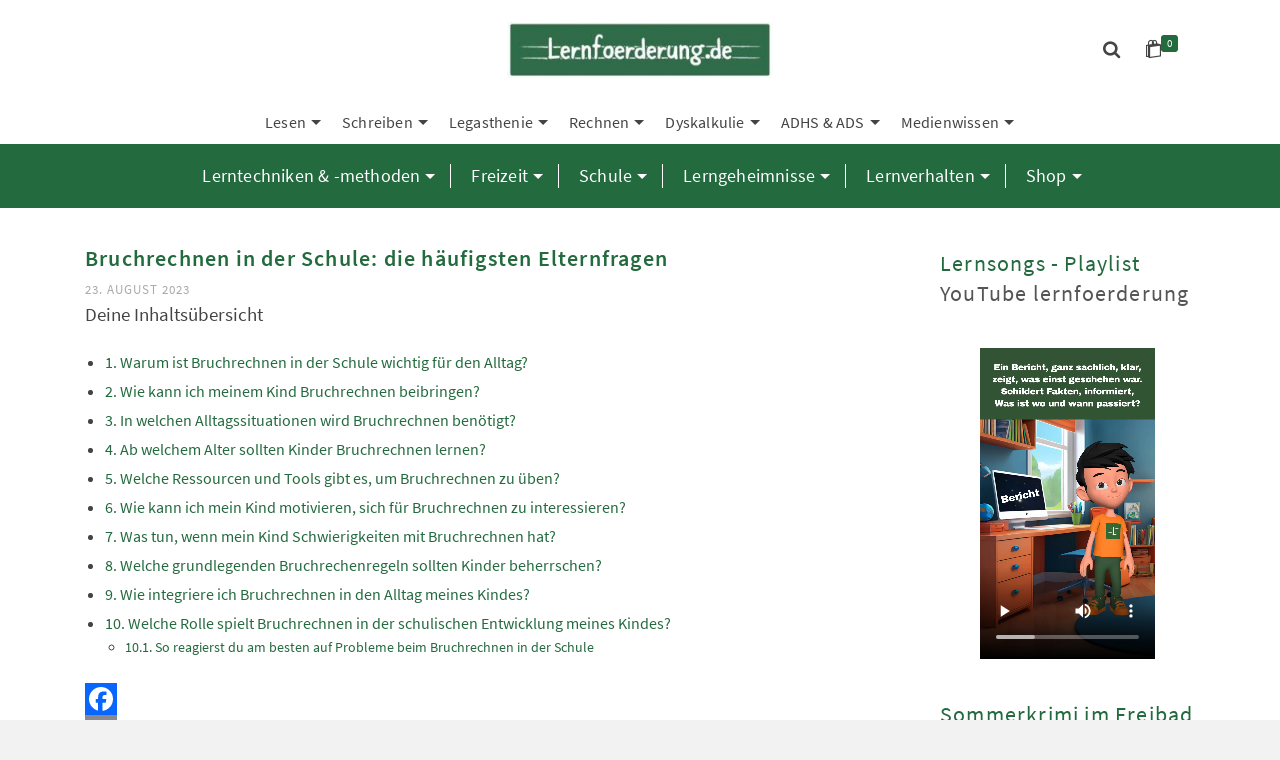

--- FILE ---
content_type: text/html; charset=UTF-8
request_url: https://www.lernfoerderung.de/blog/bruchrechnen-in-der-schule-die-haeufigsten-elternfragen/
body_size: 58645
content:
<!DOCTYPE html>
<html class="no-js" lang="de" itemtype="https://schema.org/Blog" itemscope>
<head>
	<meta charset="UTF-8">
	<link rel="profile" href="https://gmpg.org/xfn/11">
	<meta name="viewport" content="width=device-width, initial-scale=1.0">
	<meta http-equiv="X-UA-Compatible" content="IE=edge">
	<script>(function(html){html.className = html.className.replace(/\bno-js\b/,'js')})(document.documentElement);</script>
<meta name='robots' content='index, follow, max-image-preview:large, max-snippet:-1, max-video-preview:-1' />

	<!-- This site is optimized with the Yoast SEO plugin v26.8 - https://yoast.com/product/yoast-seo-wordpress/ -->
	<title>Bruchrechnen in der Schule: die häufigsten Elternfragen</title>
	<meta name="description" content="Kinder beginnen normalerweise, Bruchrechnen in der Schule, meistens in der dritten oder vierten Klasse zu lernen." />
	<link rel="canonical" href="https://www.lernfoerderung.de/blog/bruchrechnen-in-der-schule-die-haeufigsten-elternfragen/" />
	<meta property="og:locale" content="de_DE" />
	<meta property="og:type" content="article" />
	<meta property="og:title" content="Bruchrechnen in der Schule: die häufigsten Elternfragen" />
	<meta property="og:description" content="Kinder beginnen normalerweise, Bruchrechnen in der Schule, meistens in der dritten oder vierten Klasse zu lernen." />
	<meta property="og:url" content="https://www.lernfoerderung.de/blog/bruchrechnen-in-der-schule-die-haeufigsten-elternfragen/" />
	<meta property="og:site_name" content="Lernfoerderung | kostenlose Expertentipps Schule &amp; Lernen | Rechtschreibung | Rechnen | Lesen | Tests &amp; Checklisten | Reimann-Höhn Methode" />
	<meta property="article:publisher" content="https://www.lernfoerderung.de" />
	<meta property="article:published_time" content="2023-08-23T18:54:07+00:00" />
	<meta property="article:modified_time" content="2024-03-06T09:33:50+00:00" />
	<meta property="og:image" content="https://www.lernfoerderung.de/wp-content/uploads/2023/08/fract1.png" />
	<meta property="og:image:width" content="424" />
	<meta property="og:image:height" content="283" />
	<meta property="og:image:type" content="image/png" />
	<meta name="author" content="Uta Reimann-Höhn" />
	<meta name="twitter:card" content="summary_large_image" />
	<meta name="twitter:label1" content="Verfasst von" />
	<meta name="twitter:data1" content="Uta Reimann-Höhn" />
	<meta name="twitter:label2" content="Geschätzte Lesezeit" />
	<meta name="twitter:data2" content="8 Minuten" />
	<script type="application/ld+json" class="yoast-schema-graph">{"@context":"https://schema.org","@graph":[{"@type":"Article","@id":"https://www.lernfoerderung.de/blog/bruchrechnen-in-der-schule-die-haeufigsten-elternfragen/#article","isPartOf":{"@id":"https://www.lernfoerderung.de/blog/bruchrechnen-in-der-schule-die-haeufigsten-elternfragen/"},"author":{"name":"Uta Reimann-Höhn","@id":"https://www.lernfoerderung.de/#/schema/person/6a67082c74cd8390dccd68d1b912c8a2"},"headline":"Bruchrechnen in der Schule: die häufigsten Elternfragen","datePublished":"2023-08-23T18:54:07+00:00","dateModified":"2024-03-06T09:33:50+00:00","mainEntityOfPage":{"@id":"https://www.lernfoerderung.de/blog/bruchrechnen-in-der-schule-die-haeufigsten-elternfragen/"},"wordCount":1363,"publisher":{"@id":"https://www.lernfoerderung.de/#organization"},"image":{"@id":"https://www.lernfoerderung.de/blog/bruchrechnen-in-der-schule-die-haeufigsten-elternfragen/#primaryimage"},"thumbnailUrl":"https://www.lernfoerderung.de/wp-content/uploads/2023/08/fract1.png","keywords":["Bruchrechnen","Mathe"],"articleSection":["Neuste Beiträge","Rechnen"],"inLanguage":"de"},{"@type":"WebPage","@id":"https://www.lernfoerderung.de/blog/bruchrechnen-in-der-schule-die-haeufigsten-elternfragen/","url":"https://www.lernfoerderung.de/blog/bruchrechnen-in-der-schule-die-haeufigsten-elternfragen/","name":"Bruchrechnen in der Schule: die häufigsten Elternfragen","isPartOf":{"@id":"https://www.lernfoerderung.de/#website"},"primaryImageOfPage":{"@id":"https://www.lernfoerderung.de/blog/bruchrechnen-in-der-schule-die-haeufigsten-elternfragen/#primaryimage"},"image":{"@id":"https://www.lernfoerderung.de/blog/bruchrechnen-in-der-schule-die-haeufigsten-elternfragen/#primaryimage"},"thumbnailUrl":"https://www.lernfoerderung.de/wp-content/uploads/2023/08/fract1.png","datePublished":"2023-08-23T18:54:07+00:00","dateModified":"2024-03-06T09:33:50+00:00","description":"Kinder beginnen normalerweise, Bruchrechnen in der Schule, meistens in der dritten oder vierten Klasse zu lernen.","breadcrumb":{"@id":"https://www.lernfoerderung.de/blog/bruchrechnen-in-der-schule-die-haeufigsten-elternfragen/#breadcrumb"},"inLanguage":"de","potentialAction":[{"@type":"ReadAction","target":["https://www.lernfoerderung.de/blog/bruchrechnen-in-der-schule-die-haeufigsten-elternfragen/"]}]},{"@type":"ImageObject","inLanguage":"de","@id":"https://www.lernfoerderung.de/blog/bruchrechnen-in-der-schule-die-haeufigsten-elternfragen/#primaryimage","url":"https://www.lernfoerderung.de/wp-content/uploads/2023/08/fract1.png","contentUrl":"https://www.lernfoerderung.de/wp-content/uploads/2023/08/fract1.png","width":424,"height":283,"caption":"so geht Bruchrechnen"},{"@type":"BreadcrumbList","@id":"https://www.lernfoerderung.de/blog/bruchrechnen-in-der-schule-die-haeufigsten-elternfragen/#breadcrumb","itemListElement":[{"@type":"ListItem","position":1,"name":"Home","item":"https://www.lernfoerderung.de/"},{"@type":"ListItem","position":2,"name":"Bruchrechnen in der Schule: die häufigsten Elternfragen"}]},{"@type":"WebSite","@id":"https://www.lernfoerderung.de/#website","url":"https://www.lernfoerderung.de/","name":"Lernfoerderung | kostenlose Expertentipps Schule &amp; Lernen | Rechtschreibung | Rechnen | Lesen | Tests &amp; Checklisten | Reimann-Höhn Methode","description":"Lesen, Schreiben, Legasthenie, Dyskalkulie, ADHS, ADS","publisher":{"@id":"https://www.lernfoerderung.de/#organization"},"potentialAction":[{"@type":"SearchAction","target":{"@type":"EntryPoint","urlTemplate":"https://www.lernfoerderung.de/?s={search_term_string}"},"query-input":{"@type":"PropertyValueSpecification","valueRequired":true,"valueName":"search_term_string"}}],"inLanguage":"de"},{"@type":"Organization","@id":"https://www.lernfoerderung.de/#organization","name":"lernfoerderung.de","url":"https://www.lernfoerderung.de/","logo":{"@type":"ImageObject","inLanguage":"de","@id":"https://www.lernfoerderung.de/#/schema/logo/image/","url":"https://www.lernfoerderung.de/wp-content/uploads/2019/11/logo_lernfoerderung.de_.jpg","contentUrl":"https://www.lernfoerderung.de/wp-content/uploads/2019/11/logo_lernfoerderung.de_.jpg","width":422,"height":90,"caption":"lernfoerderung.de"},"image":{"@id":"https://www.lernfoerderung.de/#/schema/logo/image/"},"sameAs":["https://www.lernfoerderung.de"]},{"@type":"Person","@id":"https://www.lernfoerderung.de/#/schema/person/6a67082c74cd8390dccd68d1b912c8a2","name":"Uta Reimann-Höhn","sameAs":["https://www.lernfoerderung.de"]}]}</script>
	<!-- / Yoast SEO plugin. -->


<link rel='dns-prefetch' href='//static.addtoany.com' />
<link rel="alternate" type="application/rss+xml" title="Lernfoerderung | kostenlose Expertentipps Schule &amp; Lernen | Rechtschreibung | Rechnen | Lesen | Tests &amp; Checklisten | Reimann-Höhn Methode &raquo; Feed" href="https://www.lernfoerderung.de/feed/" />
<link rel="alternate" type="application/rss+xml" title="Lernfoerderung | kostenlose Expertentipps Schule &amp; Lernen | Rechtschreibung | Rechnen | Lesen | Tests &amp; Checklisten | Reimann-Höhn Methode &raquo; Kommentar-Feed" href="https://www.lernfoerderung.de/comments/feed/" />
<link rel="alternate" type="application/rss+xml" title="Lernfoerderung | kostenlose Expertentipps Schule &amp; Lernen | Rechtschreibung | Rechnen | Lesen | Tests &amp; Checklisten | Reimann-Höhn Methode &raquo; Bruchrechnen in der Schule: die häufigsten Elternfragen-Kommentar-Feed" href="https://www.lernfoerderung.de/blog/bruchrechnen-in-der-schule-die-haeufigsten-elternfragen/feed/" />
<link rel="alternate" title="oEmbed (JSON)" type="application/json+oembed" href="https://www.lernfoerderung.de/wp-json/oembed/1.0/embed?url=https%3A%2F%2Fwww.lernfoerderung.de%2Fblog%2Fbruchrechnen-in-der-schule-die-haeufigsten-elternfragen%2F" />
<link rel="alternate" title="oEmbed (XML)" type="text/xml+oembed" href="https://www.lernfoerderung.de/wp-json/oembed/1.0/embed?url=https%3A%2F%2Fwww.lernfoerderung.de%2Fblog%2Fbruchrechnen-in-der-schule-die-haeufigsten-elternfragen%2F&#038;format=xml" />
<style type="text/css" id="kt-local-fonts-css">@font-face{font-family:'Source Sans Pro';font-style:italic;font-weight:600;src:local('Source Sans Pro SemiBold Italic'),local('SourceSansPro-SemiBoldItalic'),url(https://www.lernfoerderung.de/wp-content/uploads/kadence-gfonts/sourcesanspro/fpTVHK8qsXbIeTHTrnQH6EbumxWHRSe1oVyAWeloI5o.eot) format('embedded-opentype'),url(https://www.lernfoerderung.de/wp-content/uploads/kadence-gfonts/sourcesanspro/fpTVHK8qsXbIeTHTrnQH6EfrksRSinjQUrHtm_nW72g.ttf) format('ttf'),url(https://www.lernfoerderung.de/wp-content/uploads/kadence-gfonts/sourcesanspro/fpTVHK8qsXbIeTHTrnQH6PULlOK_XQENnt2ryrY843E.woff) format('woff'),url(https://www.lernfoerderung.de/wp-content/uploads/kadence-gfonts/sourcesanspro/fpTVHK8qsXbIeTHTrnQH6GQKuzMuncr0JB710wa2dPI.woff2) format('woff2');}@font-face{font-family:'Source Sans Pro';font-style:italic;font-weight:400;src:local('Source Sans Pro Italic'),local('SourceSansPro-Italic'),url(https://www.lernfoerderung.de/wp-content/uploads/kadence-gfonts/sourcesanspro/M2Jd71oPJhLKp0zdtTvoM04EkD-uilk0_oIxFXvMtLk.eot) format('embedded-opentype'),url(https://www.lernfoerderung.de/wp-content/uploads/kadence-gfonts/sourcesanspro/M2Jd71oPJhLKp0zdtTvoM0DauxaEVho0aInXGvhmB4k.ttf) format('ttf'),url(https://www.lernfoerderung.de/wp-content/uploads/kadence-gfonts/sourcesanspro/M2Jd71oPJhLKp0zdtTvoMzNrcjQuD0pTu1za2FULaMs.woff) format('woff'),url(https://www.lernfoerderung.de/wp-content/uploads/kadence-gfonts/sourcesanspro/M2Jd71oPJhLKp0zdtTvoMxgy2Fsj5sj3EzlXpqVXRKo.woff2) format('woff2');}@font-face{font-family:'Source Sans Pro';font-style:italic;font-weight:700;src:local('Source Sans Pro Bold Italic'),local('SourceSansPro-BoldItalic'),url(https://www.lernfoerderung.de/wp-content/uploads/kadence-gfonts/sourcesanspro/fpTVHK8qsXbIeTHTrnQH6HXzH4U_Axe6qCclt7v7nW0.eot) format('embedded-opentype'),url(https://www.lernfoerderung.de/wp-content/uploads/kadence-gfonts/sourcesanspro/fpTVHK8qsXbIeTHTrnQH6Edtd7Dq2ZflsctMEexj2lw.ttf) format('ttf'),url(https://www.lernfoerderung.de/wp-content/uploads/kadence-gfonts/sourcesanspro/fpTVHK8qsXbIeTHTrnQH6Nog-We9VNve39Jr4Vs_aDc.woff) format('woff'),url(https://www.lernfoerderung.de/wp-content/uploads/kadence-gfonts/sourcesanspro/fpTVHK8qsXbIeTHTrnQH6Nnl6YROR5rHLkdLoHwoOWA.woff2) format('woff2');}@font-face{font-family:'Source Sans Pro';font-style:normal;font-weight:600;src:local('Source Sans Pro SemiBold'),local('SourceSansPro-SemiBold'),url(https://www.lernfoerderung.de/wp-content/uploads/kadence-gfonts/sourcesanspro/toadOcfmlt9b38dHJxOBGNanmHNzStikJN_FjplbBik.eot) format('embedded-opentype'),url(https://www.lernfoerderung.de/wp-content/uploads/kadence-gfonts/sourcesanspro/toadOcfmlt9b38dHJxOBGNNE-IuDiR70wI4zXaKqWCM.ttf) format('ttf'),url(https://www.lernfoerderung.de/wp-content/uploads/kadence-gfonts/sourcesanspro/toadOcfmlt9b38dHJxOBGJ6-ys_j0H4QL65VLqzI3wI.woff) format('woff'),url(https://www.lernfoerderung.de/wp-content/uploads/kadence-gfonts/sourcesanspro/toadOcfmlt9b38dHJxOBGCOFnW3Jk0f09zW_Yln67Ac.woff2) format('woff2');}@font-face{font-family:'Source Sans Pro';font-style:normal;font-weight:400;src:local('Source Sans Pro Regular'),local('SourceSansPro-Regular'),url(https://www.lernfoerderung.de/wp-content/uploads/kadence-gfonts/sourcesanspro/ODelI1aHBYDBqgeIAH2zlN0tugusXa58UbOrParLRF0.eot) format('embedded-opentype'),url(https://www.lernfoerderung.de/wp-content/uploads/kadence-gfonts/sourcesanspro/ODelI1aHBYDBqgeIAH2zlNzbP97U9sKh0jjxbPbfOKg.ttf) format('ttf'),url(https://www.lernfoerderung.de/wp-content/uploads/kadence-gfonts/sourcesanspro/ODelI1aHBYDBqgeIAH2zlBM0YzuT7MdOe03otPbuUS0.woff) format('woff'),url(https://www.lernfoerderung.de/wp-content/uploads/kadence-gfonts/sourcesanspro/ODelI1aHBYDBqgeIAH2zlNV_2ngZ8dMf8fLgjYEouxg.woff2) format('woff2');}@font-face{font-family:'Source Sans Pro';font-style:normal;font-weight:700;src:local('Source Sans Pro Bold'),local('SourceSansPro-Bold'),url(https://www.lernfoerderung.de/wp-content/uploads/kadence-gfonts/sourcesanspro/toadOcfmlt9b38dHJxOBGFV89XnfCtb1fhQGOlhyqi8.eot) format('embedded-opentype'),url(https://www.lernfoerderung.de/wp-content/uploads/kadence-gfonts/sourcesanspro/toadOcfmlt9b38dHJxOBGLsbIrGiHa6JIepkyt5c0A0.ttf) format('ttf'),url(https://www.lernfoerderung.de/wp-content/uploads/kadence-gfonts/sourcesanspro/toadOcfmlt9b38dHJxOBGFkQc6VGVFSmCnC_l7QZG60.woff) format('woff'),url(https://www.lernfoerderung.de/wp-content/uploads/kadence-gfonts/sourcesanspro/toadOcfmlt9b38dHJxOBGEo0As1BFRXtCDhS66znb_k.woff2) format('woff2');}</style><style id='wp-img-auto-sizes-contain-inline-css' type='text/css'>
img:is([sizes=auto i],[sizes^="auto," i]){contain-intrinsic-size:3000px 1500px}
/*# sourceURL=wp-img-auto-sizes-contain-inline-css */
</style>
<style id='wp-emoji-styles-inline-css' type='text/css'>

	img.wp-smiley, img.emoji {
		display: inline !important;
		border: none !important;
		box-shadow: none !important;
		height: 1em !important;
		width: 1em !important;
		margin: 0 0.07em !important;
		vertical-align: -0.1em !important;
		background: none !important;
		padding: 0 !important;
	}
/*# sourceURL=wp-emoji-styles-inline-css */
</style>
<style id='wp-block-library-inline-css' type='text/css'>
:root{--wp-block-synced-color:#7a00df;--wp-block-synced-color--rgb:122,0,223;--wp-bound-block-color:var(--wp-block-synced-color);--wp-editor-canvas-background:#ddd;--wp-admin-theme-color:#007cba;--wp-admin-theme-color--rgb:0,124,186;--wp-admin-theme-color-darker-10:#006ba1;--wp-admin-theme-color-darker-10--rgb:0,107,160.5;--wp-admin-theme-color-darker-20:#005a87;--wp-admin-theme-color-darker-20--rgb:0,90,135;--wp-admin-border-width-focus:2px}@media (min-resolution:192dpi){:root{--wp-admin-border-width-focus:1.5px}}.wp-element-button{cursor:pointer}:root .has-very-light-gray-background-color{background-color:#eee}:root .has-very-dark-gray-background-color{background-color:#313131}:root .has-very-light-gray-color{color:#eee}:root .has-very-dark-gray-color{color:#313131}:root .has-vivid-green-cyan-to-vivid-cyan-blue-gradient-background{background:linear-gradient(135deg,#00d084,#0693e3)}:root .has-purple-crush-gradient-background{background:linear-gradient(135deg,#34e2e4,#4721fb 50%,#ab1dfe)}:root .has-hazy-dawn-gradient-background{background:linear-gradient(135deg,#faaca8,#dad0ec)}:root .has-subdued-olive-gradient-background{background:linear-gradient(135deg,#fafae1,#67a671)}:root .has-atomic-cream-gradient-background{background:linear-gradient(135deg,#fdd79a,#004a59)}:root .has-nightshade-gradient-background{background:linear-gradient(135deg,#330968,#31cdcf)}:root .has-midnight-gradient-background{background:linear-gradient(135deg,#020381,#2874fc)}:root{--wp--preset--font-size--normal:16px;--wp--preset--font-size--huge:42px}.has-regular-font-size{font-size:1em}.has-larger-font-size{font-size:2.625em}.has-normal-font-size{font-size:var(--wp--preset--font-size--normal)}.has-huge-font-size{font-size:var(--wp--preset--font-size--huge)}.has-text-align-center{text-align:center}.has-text-align-left{text-align:left}.has-text-align-right{text-align:right}.has-fit-text{white-space:nowrap!important}#end-resizable-editor-section{display:none}.aligncenter{clear:both}.items-justified-left{justify-content:flex-start}.items-justified-center{justify-content:center}.items-justified-right{justify-content:flex-end}.items-justified-space-between{justify-content:space-between}.screen-reader-text{border:0;clip-path:inset(50%);height:1px;margin:-1px;overflow:hidden;padding:0;position:absolute;width:1px;word-wrap:normal!important}.screen-reader-text:focus{background-color:#ddd;clip-path:none;color:#444;display:block;font-size:1em;height:auto;left:5px;line-height:normal;padding:15px 23px 14px;text-decoration:none;top:5px;width:auto;z-index:100000}html :where(.has-border-color){border-style:solid}html :where([style*=border-top-color]){border-top-style:solid}html :where([style*=border-right-color]){border-right-style:solid}html :where([style*=border-bottom-color]){border-bottom-style:solid}html :where([style*=border-left-color]){border-left-style:solid}html :where([style*=border-width]){border-style:solid}html :where([style*=border-top-width]){border-top-style:solid}html :where([style*=border-right-width]){border-right-style:solid}html :where([style*=border-bottom-width]){border-bottom-style:solid}html :where([style*=border-left-width]){border-left-style:solid}html :where(img[class*=wp-image-]){height:auto;max-width:100%}:where(figure){margin:0 0 1em}html :where(.is-position-sticky){--wp-admin--admin-bar--position-offset:var(--wp-admin--admin-bar--height,0px)}@media screen and (max-width:600px){html :where(.is-position-sticky){--wp-admin--admin-bar--position-offset:0px}}

/*# sourceURL=wp-block-library-inline-css */
</style><style id='wp-block-heading-inline-css' type='text/css'>
h1:where(.wp-block-heading).has-background,h2:where(.wp-block-heading).has-background,h3:where(.wp-block-heading).has-background,h4:where(.wp-block-heading).has-background,h5:where(.wp-block-heading).has-background,h6:where(.wp-block-heading).has-background{padding:1.25em 2.375em}h1.has-text-align-left[style*=writing-mode]:where([style*=vertical-lr]),h1.has-text-align-right[style*=writing-mode]:where([style*=vertical-rl]),h2.has-text-align-left[style*=writing-mode]:where([style*=vertical-lr]),h2.has-text-align-right[style*=writing-mode]:where([style*=vertical-rl]),h3.has-text-align-left[style*=writing-mode]:where([style*=vertical-lr]),h3.has-text-align-right[style*=writing-mode]:where([style*=vertical-rl]),h4.has-text-align-left[style*=writing-mode]:where([style*=vertical-lr]),h4.has-text-align-right[style*=writing-mode]:where([style*=vertical-rl]),h5.has-text-align-left[style*=writing-mode]:where([style*=vertical-lr]),h5.has-text-align-right[style*=writing-mode]:where([style*=vertical-rl]),h6.has-text-align-left[style*=writing-mode]:where([style*=vertical-lr]),h6.has-text-align-right[style*=writing-mode]:where([style*=vertical-rl]){rotate:180deg}
/*# sourceURL=https://www.lernfoerderung.de/wp-includes/blocks/heading/style.min.css */
</style>
<style id='wp-block-image-inline-css' type='text/css'>
.wp-block-image>a,.wp-block-image>figure>a{display:inline-block}.wp-block-image img{box-sizing:border-box;height:auto;max-width:100%;vertical-align:bottom}@media not (prefers-reduced-motion){.wp-block-image img.hide{visibility:hidden}.wp-block-image img.show{animation:show-content-image .4s}}.wp-block-image[style*=border-radius] img,.wp-block-image[style*=border-radius]>a{border-radius:inherit}.wp-block-image.has-custom-border img{box-sizing:border-box}.wp-block-image.aligncenter{text-align:center}.wp-block-image.alignfull>a,.wp-block-image.alignwide>a{width:100%}.wp-block-image.alignfull img,.wp-block-image.alignwide img{height:auto;width:100%}.wp-block-image .aligncenter,.wp-block-image .alignleft,.wp-block-image .alignright,.wp-block-image.aligncenter,.wp-block-image.alignleft,.wp-block-image.alignright{display:table}.wp-block-image .aligncenter>figcaption,.wp-block-image .alignleft>figcaption,.wp-block-image .alignright>figcaption,.wp-block-image.aligncenter>figcaption,.wp-block-image.alignleft>figcaption,.wp-block-image.alignright>figcaption{caption-side:bottom;display:table-caption}.wp-block-image .alignleft{float:left;margin:.5em 1em .5em 0}.wp-block-image .alignright{float:right;margin:.5em 0 .5em 1em}.wp-block-image .aligncenter{margin-left:auto;margin-right:auto}.wp-block-image :where(figcaption){margin-bottom:1em;margin-top:.5em}.wp-block-image.is-style-circle-mask img{border-radius:9999px}@supports ((-webkit-mask-image:none) or (mask-image:none)) or (-webkit-mask-image:none){.wp-block-image.is-style-circle-mask img{border-radius:0;-webkit-mask-image:url('data:image/svg+xml;utf8,<svg viewBox="0 0 100 100" xmlns="http://www.w3.org/2000/svg"><circle cx="50" cy="50" r="50"/></svg>');mask-image:url('data:image/svg+xml;utf8,<svg viewBox="0 0 100 100" xmlns="http://www.w3.org/2000/svg"><circle cx="50" cy="50" r="50"/></svg>');mask-mode:alpha;-webkit-mask-position:center;mask-position:center;-webkit-mask-repeat:no-repeat;mask-repeat:no-repeat;-webkit-mask-size:contain;mask-size:contain}}:root :where(.wp-block-image.is-style-rounded img,.wp-block-image .is-style-rounded img){border-radius:9999px}.wp-block-image figure{margin:0}.wp-lightbox-container{display:flex;flex-direction:column;position:relative}.wp-lightbox-container img{cursor:zoom-in}.wp-lightbox-container img:hover+button{opacity:1}.wp-lightbox-container button{align-items:center;backdrop-filter:blur(16px) saturate(180%);background-color:#5a5a5a40;border:none;border-radius:4px;cursor:zoom-in;display:flex;height:20px;justify-content:center;opacity:0;padding:0;position:absolute;right:16px;text-align:center;top:16px;width:20px;z-index:100}@media not (prefers-reduced-motion){.wp-lightbox-container button{transition:opacity .2s ease}}.wp-lightbox-container button:focus-visible{outline:3px auto #5a5a5a40;outline:3px auto -webkit-focus-ring-color;outline-offset:3px}.wp-lightbox-container button:hover{cursor:pointer;opacity:1}.wp-lightbox-container button:focus{opacity:1}.wp-lightbox-container button:focus,.wp-lightbox-container button:hover,.wp-lightbox-container button:not(:hover):not(:active):not(.has-background){background-color:#5a5a5a40;border:none}.wp-lightbox-overlay{box-sizing:border-box;cursor:zoom-out;height:100vh;left:0;overflow:hidden;position:fixed;top:0;visibility:hidden;width:100%;z-index:100000}.wp-lightbox-overlay .close-button{align-items:center;cursor:pointer;display:flex;justify-content:center;min-height:40px;min-width:40px;padding:0;position:absolute;right:calc(env(safe-area-inset-right) + 16px);top:calc(env(safe-area-inset-top) + 16px);z-index:5000000}.wp-lightbox-overlay .close-button:focus,.wp-lightbox-overlay .close-button:hover,.wp-lightbox-overlay .close-button:not(:hover):not(:active):not(.has-background){background:none;border:none}.wp-lightbox-overlay .lightbox-image-container{height:var(--wp--lightbox-container-height);left:50%;overflow:hidden;position:absolute;top:50%;transform:translate(-50%,-50%);transform-origin:top left;width:var(--wp--lightbox-container-width);z-index:9999999999}.wp-lightbox-overlay .wp-block-image{align-items:center;box-sizing:border-box;display:flex;height:100%;justify-content:center;margin:0;position:relative;transform-origin:0 0;width:100%;z-index:3000000}.wp-lightbox-overlay .wp-block-image img{height:var(--wp--lightbox-image-height);min-height:var(--wp--lightbox-image-height);min-width:var(--wp--lightbox-image-width);width:var(--wp--lightbox-image-width)}.wp-lightbox-overlay .wp-block-image figcaption{display:none}.wp-lightbox-overlay button{background:none;border:none}.wp-lightbox-overlay .scrim{background-color:#fff;height:100%;opacity:.9;position:absolute;width:100%;z-index:2000000}.wp-lightbox-overlay.active{visibility:visible}@media not (prefers-reduced-motion){.wp-lightbox-overlay.active{animation:turn-on-visibility .25s both}.wp-lightbox-overlay.active img{animation:turn-on-visibility .35s both}.wp-lightbox-overlay.show-closing-animation:not(.active){animation:turn-off-visibility .35s both}.wp-lightbox-overlay.show-closing-animation:not(.active) img{animation:turn-off-visibility .25s both}.wp-lightbox-overlay.zoom.active{animation:none;opacity:1;visibility:visible}.wp-lightbox-overlay.zoom.active .lightbox-image-container{animation:lightbox-zoom-in .4s}.wp-lightbox-overlay.zoom.active .lightbox-image-container img{animation:none}.wp-lightbox-overlay.zoom.active .scrim{animation:turn-on-visibility .4s forwards}.wp-lightbox-overlay.zoom.show-closing-animation:not(.active){animation:none}.wp-lightbox-overlay.zoom.show-closing-animation:not(.active) .lightbox-image-container{animation:lightbox-zoom-out .4s}.wp-lightbox-overlay.zoom.show-closing-animation:not(.active) .lightbox-image-container img{animation:none}.wp-lightbox-overlay.zoom.show-closing-animation:not(.active) .scrim{animation:turn-off-visibility .4s forwards}}@keyframes show-content-image{0%{visibility:hidden}99%{visibility:hidden}to{visibility:visible}}@keyframes turn-on-visibility{0%{opacity:0}to{opacity:1}}@keyframes turn-off-visibility{0%{opacity:1;visibility:visible}99%{opacity:0;visibility:visible}to{opacity:0;visibility:hidden}}@keyframes lightbox-zoom-in{0%{transform:translate(calc((-100vw + var(--wp--lightbox-scrollbar-width))/2 + var(--wp--lightbox-initial-left-position)),calc(-50vh + var(--wp--lightbox-initial-top-position))) scale(var(--wp--lightbox-scale))}to{transform:translate(-50%,-50%) scale(1)}}@keyframes lightbox-zoom-out{0%{transform:translate(-50%,-50%) scale(1);visibility:visible}99%{visibility:visible}to{transform:translate(calc((-100vw + var(--wp--lightbox-scrollbar-width))/2 + var(--wp--lightbox-initial-left-position)),calc(-50vh + var(--wp--lightbox-initial-top-position))) scale(var(--wp--lightbox-scale));visibility:hidden}}
/*# sourceURL=https://www.lernfoerderung.de/wp-includes/blocks/image/style.min.css */
</style>
<style id='wp-block-list-inline-css' type='text/css'>
ol,ul{box-sizing:border-box}:root :where(.wp-block-list.has-background){padding:1.25em 2.375em}
/*# sourceURL=https://www.lernfoerderung.de/wp-includes/blocks/list/style.min.css */
</style>
<style id='wp-block-video-inline-css' type='text/css'>
.wp-block-video{box-sizing:border-box}.wp-block-video video{height:auto;vertical-align:middle;width:100%}@supports (position:sticky){.wp-block-video [poster]{object-fit:cover}}.wp-block-video.aligncenter{text-align:center}.wp-block-video :where(figcaption){margin-bottom:1em;margin-top:.5em}
/*# sourceURL=https://www.lernfoerderung.de/wp-includes/blocks/video/style.min.css */
</style>
<style id='wp-block-group-inline-css' type='text/css'>
.wp-block-group{box-sizing:border-box}:where(.wp-block-group.wp-block-group-is-layout-constrained){position:relative}
/*# sourceURL=https://www.lernfoerderung.de/wp-includes/blocks/group/style.min.css */
</style>
<style id='wp-block-paragraph-inline-css' type='text/css'>
.is-small-text{font-size:.875em}.is-regular-text{font-size:1em}.is-large-text{font-size:2.25em}.is-larger-text{font-size:3em}.has-drop-cap:not(:focus):first-letter{float:left;font-size:8.4em;font-style:normal;font-weight:100;line-height:.68;margin:.05em .1em 0 0;text-transform:uppercase}body.rtl .has-drop-cap:not(:focus):first-letter{float:none;margin-left:.1em}p.has-drop-cap.has-background{overflow:hidden}:root :where(p.has-background){padding:1.25em 2.375em}:where(p.has-text-color:not(.has-link-color)) a{color:inherit}p.has-text-align-left[style*="writing-mode:vertical-lr"],p.has-text-align-right[style*="writing-mode:vertical-rl"]{rotate:180deg}
/*# sourceURL=https://www.lernfoerderung.de/wp-includes/blocks/paragraph/style.min.css */
</style>
<style id='wp-block-quote-inline-css' type='text/css'>
.wp-block-quote{box-sizing:border-box;overflow-wrap:break-word}.wp-block-quote.is-large:where(:not(.is-style-plain)),.wp-block-quote.is-style-large:where(:not(.is-style-plain)){margin-bottom:1em;padding:0 1em}.wp-block-quote.is-large:where(:not(.is-style-plain)) p,.wp-block-quote.is-style-large:where(:not(.is-style-plain)) p{font-size:1.5em;font-style:italic;line-height:1.6}.wp-block-quote.is-large:where(:not(.is-style-plain)) cite,.wp-block-quote.is-large:where(:not(.is-style-plain)) footer,.wp-block-quote.is-style-large:where(:not(.is-style-plain)) cite,.wp-block-quote.is-style-large:where(:not(.is-style-plain)) footer{font-size:1.125em;text-align:right}.wp-block-quote>cite{display:block}
/*# sourceURL=https://www.lernfoerderung.de/wp-includes/blocks/quote/style.min.css */
</style>
<link rel='stylesheet' id='wc-blocks-style-css' href='https://www.lernfoerderung.de/wp-content/plugins/woocommerce/assets/client/blocks/wc-blocks.css?ver=wc-10.4.3' type='text/css' media='all' />
<style id='global-styles-inline-css' type='text/css'>
:root{--wp--preset--aspect-ratio--square: 1;--wp--preset--aspect-ratio--4-3: 4/3;--wp--preset--aspect-ratio--3-4: 3/4;--wp--preset--aspect-ratio--3-2: 3/2;--wp--preset--aspect-ratio--2-3: 2/3;--wp--preset--aspect-ratio--16-9: 16/9;--wp--preset--aspect-ratio--9-16: 9/16;--wp--preset--color--black: #000;--wp--preset--color--cyan-bluish-gray: #abb8c3;--wp--preset--color--white: #fff;--wp--preset--color--pale-pink: #f78da7;--wp--preset--color--vivid-red: #cf2e2e;--wp--preset--color--luminous-vivid-orange: #ff6900;--wp--preset--color--luminous-vivid-amber: #fcb900;--wp--preset--color--light-green-cyan: #7bdcb5;--wp--preset--color--vivid-green-cyan: #00d084;--wp--preset--color--pale-cyan-blue: #8ed1fc;--wp--preset--color--vivid-cyan-blue: #0693e3;--wp--preset--color--vivid-purple: #9b51e0;--wp--preset--color--ascend-primary: #236a3e;--wp--preset--color--ascend-primary-light: #377e52;--wp--preset--color--very-light-gray: #eee;--wp--preset--color--very-dark-gray: #444;--wp--preset--gradient--vivid-cyan-blue-to-vivid-purple: linear-gradient(135deg,rgb(6,147,227) 0%,rgb(155,81,224) 100%);--wp--preset--gradient--light-green-cyan-to-vivid-green-cyan: linear-gradient(135deg,rgb(122,220,180) 0%,rgb(0,208,130) 100%);--wp--preset--gradient--luminous-vivid-amber-to-luminous-vivid-orange: linear-gradient(135deg,rgb(252,185,0) 0%,rgb(255,105,0) 100%);--wp--preset--gradient--luminous-vivid-orange-to-vivid-red: linear-gradient(135deg,rgb(255,105,0) 0%,rgb(207,46,46) 100%);--wp--preset--gradient--very-light-gray-to-cyan-bluish-gray: linear-gradient(135deg,rgb(238,238,238) 0%,rgb(169,184,195) 100%);--wp--preset--gradient--cool-to-warm-spectrum: linear-gradient(135deg,rgb(74,234,220) 0%,rgb(151,120,209) 20%,rgb(207,42,186) 40%,rgb(238,44,130) 60%,rgb(251,105,98) 80%,rgb(254,248,76) 100%);--wp--preset--gradient--blush-light-purple: linear-gradient(135deg,rgb(255,206,236) 0%,rgb(152,150,240) 100%);--wp--preset--gradient--blush-bordeaux: linear-gradient(135deg,rgb(254,205,165) 0%,rgb(254,45,45) 50%,rgb(107,0,62) 100%);--wp--preset--gradient--luminous-dusk: linear-gradient(135deg,rgb(255,203,112) 0%,rgb(199,81,192) 50%,rgb(65,88,208) 100%);--wp--preset--gradient--pale-ocean: linear-gradient(135deg,rgb(255,245,203) 0%,rgb(182,227,212) 50%,rgb(51,167,181) 100%);--wp--preset--gradient--electric-grass: linear-gradient(135deg,rgb(202,248,128) 0%,rgb(113,206,126) 100%);--wp--preset--gradient--midnight: linear-gradient(135deg,rgb(2,3,129) 0%,rgb(40,116,252) 100%);--wp--preset--font-size--small: 13px;--wp--preset--font-size--medium: 20px;--wp--preset--font-size--large: 36px;--wp--preset--font-size--x-large: 42px;--wp--preset--spacing--20: 0.44rem;--wp--preset--spacing--30: 0.67rem;--wp--preset--spacing--40: 1rem;--wp--preset--spacing--50: 1.5rem;--wp--preset--spacing--60: 2.25rem;--wp--preset--spacing--70: 3.38rem;--wp--preset--spacing--80: 5.06rem;--wp--preset--shadow--natural: 6px 6px 9px rgba(0, 0, 0, 0.2);--wp--preset--shadow--deep: 12px 12px 50px rgba(0, 0, 0, 0.4);--wp--preset--shadow--sharp: 6px 6px 0px rgba(0, 0, 0, 0.2);--wp--preset--shadow--outlined: 6px 6px 0px -3px rgb(255, 255, 255), 6px 6px rgb(0, 0, 0);--wp--preset--shadow--crisp: 6px 6px 0px rgb(0, 0, 0);}:where(.is-layout-flex){gap: 0.5em;}:where(.is-layout-grid){gap: 0.5em;}body .is-layout-flex{display: flex;}.is-layout-flex{flex-wrap: wrap;align-items: center;}.is-layout-flex > :is(*, div){margin: 0;}body .is-layout-grid{display: grid;}.is-layout-grid > :is(*, div){margin: 0;}:where(.wp-block-columns.is-layout-flex){gap: 2em;}:where(.wp-block-columns.is-layout-grid){gap: 2em;}:where(.wp-block-post-template.is-layout-flex){gap: 1.25em;}:where(.wp-block-post-template.is-layout-grid){gap: 1.25em;}.has-black-color{color: var(--wp--preset--color--black) !important;}.has-cyan-bluish-gray-color{color: var(--wp--preset--color--cyan-bluish-gray) !important;}.has-white-color{color: var(--wp--preset--color--white) !important;}.has-pale-pink-color{color: var(--wp--preset--color--pale-pink) !important;}.has-vivid-red-color{color: var(--wp--preset--color--vivid-red) !important;}.has-luminous-vivid-orange-color{color: var(--wp--preset--color--luminous-vivid-orange) !important;}.has-luminous-vivid-amber-color{color: var(--wp--preset--color--luminous-vivid-amber) !important;}.has-light-green-cyan-color{color: var(--wp--preset--color--light-green-cyan) !important;}.has-vivid-green-cyan-color{color: var(--wp--preset--color--vivid-green-cyan) !important;}.has-pale-cyan-blue-color{color: var(--wp--preset--color--pale-cyan-blue) !important;}.has-vivid-cyan-blue-color{color: var(--wp--preset--color--vivid-cyan-blue) !important;}.has-vivid-purple-color{color: var(--wp--preset--color--vivid-purple) !important;}.has-black-background-color{background-color: var(--wp--preset--color--black) !important;}.has-cyan-bluish-gray-background-color{background-color: var(--wp--preset--color--cyan-bluish-gray) !important;}.has-white-background-color{background-color: var(--wp--preset--color--white) !important;}.has-pale-pink-background-color{background-color: var(--wp--preset--color--pale-pink) !important;}.has-vivid-red-background-color{background-color: var(--wp--preset--color--vivid-red) !important;}.has-luminous-vivid-orange-background-color{background-color: var(--wp--preset--color--luminous-vivid-orange) !important;}.has-luminous-vivid-amber-background-color{background-color: var(--wp--preset--color--luminous-vivid-amber) !important;}.has-light-green-cyan-background-color{background-color: var(--wp--preset--color--light-green-cyan) !important;}.has-vivid-green-cyan-background-color{background-color: var(--wp--preset--color--vivid-green-cyan) !important;}.has-pale-cyan-blue-background-color{background-color: var(--wp--preset--color--pale-cyan-blue) !important;}.has-vivid-cyan-blue-background-color{background-color: var(--wp--preset--color--vivid-cyan-blue) !important;}.has-vivid-purple-background-color{background-color: var(--wp--preset--color--vivid-purple) !important;}.has-black-border-color{border-color: var(--wp--preset--color--black) !important;}.has-cyan-bluish-gray-border-color{border-color: var(--wp--preset--color--cyan-bluish-gray) !important;}.has-white-border-color{border-color: var(--wp--preset--color--white) !important;}.has-pale-pink-border-color{border-color: var(--wp--preset--color--pale-pink) !important;}.has-vivid-red-border-color{border-color: var(--wp--preset--color--vivid-red) !important;}.has-luminous-vivid-orange-border-color{border-color: var(--wp--preset--color--luminous-vivid-orange) !important;}.has-luminous-vivid-amber-border-color{border-color: var(--wp--preset--color--luminous-vivid-amber) !important;}.has-light-green-cyan-border-color{border-color: var(--wp--preset--color--light-green-cyan) !important;}.has-vivid-green-cyan-border-color{border-color: var(--wp--preset--color--vivid-green-cyan) !important;}.has-pale-cyan-blue-border-color{border-color: var(--wp--preset--color--pale-cyan-blue) !important;}.has-vivid-cyan-blue-border-color{border-color: var(--wp--preset--color--vivid-cyan-blue) !important;}.has-vivid-purple-border-color{border-color: var(--wp--preset--color--vivid-purple) !important;}.has-vivid-cyan-blue-to-vivid-purple-gradient-background{background: var(--wp--preset--gradient--vivid-cyan-blue-to-vivid-purple) !important;}.has-light-green-cyan-to-vivid-green-cyan-gradient-background{background: var(--wp--preset--gradient--light-green-cyan-to-vivid-green-cyan) !important;}.has-luminous-vivid-amber-to-luminous-vivid-orange-gradient-background{background: var(--wp--preset--gradient--luminous-vivid-amber-to-luminous-vivid-orange) !important;}.has-luminous-vivid-orange-to-vivid-red-gradient-background{background: var(--wp--preset--gradient--luminous-vivid-orange-to-vivid-red) !important;}.has-very-light-gray-to-cyan-bluish-gray-gradient-background{background: var(--wp--preset--gradient--very-light-gray-to-cyan-bluish-gray) !important;}.has-cool-to-warm-spectrum-gradient-background{background: var(--wp--preset--gradient--cool-to-warm-spectrum) !important;}.has-blush-light-purple-gradient-background{background: var(--wp--preset--gradient--blush-light-purple) !important;}.has-blush-bordeaux-gradient-background{background: var(--wp--preset--gradient--blush-bordeaux) !important;}.has-luminous-dusk-gradient-background{background: var(--wp--preset--gradient--luminous-dusk) !important;}.has-pale-ocean-gradient-background{background: var(--wp--preset--gradient--pale-ocean) !important;}.has-electric-grass-gradient-background{background: var(--wp--preset--gradient--electric-grass) !important;}.has-midnight-gradient-background{background: var(--wp--preset--gradient--midnight) !important;}.has-small-font-size{font-size: var(--wp--preset--font-size--small) !important;}.has-medium-font-size{font-size: var(--wp--preset--font-size--medium) !important;}.has-large-font-size{font-size: var(--wp--preset--font-size--large) !important;}.has-x-large-font-size{font-size: var(--wp--preset--font-size--x-large) !important;}
/*# sourceURL=global-styles-inline-css */
</style>
<style id='core-block-supports-inline-css' type='text/css'>
.wp-elements-5ab91d2a4ffb9ad0d6192808434397a6 a:where(:not(.wp-element-button)){color:#d6a62b;}.wp-elements-1f7969b742a1daa796860863320880ea a:where(:not(.wp-element-button)){color:#f9f47e;}
/*# sourceURL=core-block-supports-inline-css */
</style>

<style id='classic-theme-styles-inline-css' type='text/css'>
/*! This file is auto-generated */
.wp-block-button__link{color:#fff;background-color:#32373c;border-radius:9999px;box-shadow:none;text-decoration:none;padding:calc(.667em + 2px) calc(1.333em + 2px);font-size:1.125em}.wp-block-file__button{background:#32373c;color:#fff;text-decoration:none}
/*# sourceURL=/wp-includes/css/classic-themes.min.css */
</style>
<style id='woocommerce-inline-inline-css' type='text/css'>
.woocommerce form .form-row .required { visibility: visible; }
/*# sourceURL=woocommerce-inline-inline-css */
</style>
<link rel='stylesheet' id='ez-toc-css' href='https://www.lernfoerderung.de/wp-content/plugins/easy-table-of-contents/assets/css/screen.min.css?ver=2.0.77' type='text/css' media='all' />
<style id='ez-toc-inline-css' type='text/css'>
div#ez-toc-container .ez-toc-title {font-size: 120%;}div#ez-toc-container .ez-toc-title {font-weight: 500;}div#ez-toc-container ul li , div#ez-toc-container ul li a {font-size: 100%;}div#ez-toc-container ul li , div#ez-toc-container ul li a {font-weight: 500;}div#ez-toc-container nav ul ul li {font-size: 90%;}.ez-toc-box-title {font-weight: bold; margin-bottom: 10px; text-align: center; text-transform: uppercase; letter-spacing: 1px; color: #666; padding-bottom: 5px;position:absolute;top:-4%;left:5%;background-color: inherit;transition: top 0.3s ease;}.ez-toc-box-title.toc-closed {top:-25%;}
.ez-toc-container-direction {direction: ltr;}.ez-toc-counter ul{counter-reset: item ;}.ez-toc-counter nav ul li a::before {content: counters(item, '.', decimal) '. ';display: inline-block;counter-increment: item;flex-grow: 0;flex-shrink: 0;margin-right: .2em; float: left; }.ez-toc-widget-direction {direction: ltr;}.ez-toc-widget-container ul{counter-reset: item ;}.ez-toc-widget-container nav ul li a::before {content: counters(item, '.', decimal) '. ';display: inline-block;counter-increment: item;flex-grow: 0;flex-shrink: 0;margin-right: .2em; float: left; }
/*# sourceURL=ez-toc-inline-css */
</style>
<link rel='stylesheet' id='woocommerce-gzd-layout-css' href='https://www.lernfoerderung.de/wp-content/plugins/woocommerce-germanized/build/static/layout-styles.css?ver=3.20.5' type='text/css' media='all' />
<style id='woocommerce-gzd-layout-inline-css' type='text/css'>
.woocommerce-checkout .shop_table { background-color: #eeeeee; } .product p.deposit-packaging-type { font-size: 1.25em !important; } p.woocommerce-shipping-destination { display: none; }
                .wc-gzd-nutri-score-value-a {
                    background: url(https://www.lernfoerderung.de/wp-content/plugins/woocommerce-germanized/assets/images/nutri-score-a.svg) no-repeat;
                }
                .wc-gzd-nutri-score-value-b {
                    background: url(https://www.lernfoerderung.de/wp-content/plugins/woocommerce-germanized/assets/images/nutri-score-b.svg) no-repeat;
                }
                .wc-gzd-nutri-score-value-c {
                    background: url(https://www.lernfoerderung.de/wp-content/plugins/woocommerce-germanized/assets/images/nutri-score-c.svg) no-repeat;
                }
                .wc-gzd-nutri-score-value-d {
                    background: url(https://www.lernfoerderung.de/wp-content/plugins/woocommerce-germanized/assets/images/nutri-score-d.svg) no-repeat;
                }
                .wc-gzd-nutri-score-value-e {
                    background: url(https://www.lernfoerderung.de/wp-content/plugins/woocommerce-germanized/assets/images/nutri-score-e.svg) no-repeat;
                }
            
/*# sourceURL=woocommerce-gzd-layout-inline-css */
</style>
<link rel='stylesheet' id='addtoany-css' href='https://www.lernfoerderung.de/wp-content/plugins/add-to-any/addtoany.min.css?ver=1.16' type='text/css' media='all' />
<link rel='stylesheet' id='ascend_main-css' href='https://www.lernfoerderung.de/wp-content/themes/ascend_premium/assets/css/ascend.css?ver=1.9.30' type='text/css' media='all' />
<link rel='stylesheet' id='ascend_woo-css' href='https://www.lernfoerderung.de/wp-content/themes/ascend_premium/assets/css/ascend_woo.css?ver=1.9.30' type='text/css' media='all' />
<link rel='stylesheet' id='ascend_select2-css' href='https://www.lernfoerderung.de/wp-content/themes/ascend_premium/assets/css/ascend_select2.css?ver=1.9.30' type='text/css' media='all' />
<link rel='stylesheet' id='ascend_icons-css' href='https://www.lernfoerderung.de/wp-content/themes/ascend_premium/assets/css/ascend_icons.css?ver=1.9.30' type='text/css' media='all' />
<script type="text/javascript" id="addtoany-core-js-before">
/* <![CDATA[ */
window.a2a_config=window.a2a_config||{};a2a_config.callbacks=[];a2a_config.overlays=[];a2a_config.templates={};a2a_localize = {
	Share: "Teilen",
	Save: "Speichern",
	Subscribe: "Abonnieren",
	Email: "E-Mail",
	Bookmark: "Lesezeichen",
	ShowAll: "Alle anzeigen",
	ShowLess: "Weniger anzeigen",
	FindServices: "Dienst(e) suchen",
	FindAnyServiceToAddTo: "Um weitere Dienste ergänzen",
	PoweredBy: "Präsentiert von",
	ShareViaEmail: "Teilen via E-Mail",
	SubscribeViaEmail: "Via E-Mail abonnieren",
	BookmarkInYourBrowser: "Lesezeichen in deinem Browser",
	BookmarkInstructions: "Drücke Ctrl+D oder \u2318+D um diese Seite bei den Lesenzeichen zu speichern.",
	AddToYourFavorites: "Zu deinen Favoriten hinzufügen",
	SendFromWebOrProgram: "Senden von jeder E-Mail Adresse oder E-Mail-Programm",
	EmailProgram: "E-Mail-Programm",
	More: "Mehr&#8230;",
	ThanksForSharing: "Thanks for sharing!",
	ThanksForFollowing: "Thanks for following!"
};


//# sourceURL=addtoany-core-js-before
/* ]]> */
</script>
<script type="text/javascript" defer src="https://static.addtoany.com/menu/page.js" id="addtoany-core-js"></script>
<script type="text/javascript" src="https://www.lernfoerderung.de/wp-includes/js/jquery/jquery.min.js?ver=3.7.1" id="jquery-core-js"></script>
<script type="text/javascript" src="https://www.lernfoerderung.de/wp-includes/js/jquery/jquery-migrate.min.js?ver=3.4.1" id="jquery-migrate-js"></script>
<script type="text/javascript" defer src="https://www.lernfoerderung.de/wp-content/plugins/add-to-any/addtoany.min.js?ver=1.1" id="addtoany-jquery-js"></script>
<script type="text/javascript" src="https://www.lernfoerderung.de/wp-content/plugins/woocommerce/assets/js/jquery-blockui/jquery.blockUI.min.js?ver=2.7.0-wc.10.4.3" id="wc-jquery-blockui-js" defer="defer" data-wp-strategy="defer"></script>
<script type="text/javascript" id="wc-add-to-cart-js-extra">
/* <![CDATA[ */
var wc_add_to_cart_params = {"ajax_url":"/wp-admin/admin-ajax.php","wc_ajax_url":"/?wc-ajax=%%endpoint%%","i18n_view_cart":"Warenkorb anzeigen","cart_url":"https://www.lernfoerderung.de/warenkorb/","is_cart":"","cart_redirect_after_add":"yes"};
//# sourceURL=wc-add-to-cart-js-extra
/* ]]> */
</script>
<script type="text/javascript" src="https://www.lernfoerderung.de/wp-content/plugins/woocommerce/assets/js/frontend/add-to-cart.min.js?ver=10.4.3" id="wc-add-to-cart-js" defer="defer" data-wp-strategy="defer"></script>
<script type="text/javascript" src="https://www.lernfoerderung.de/wp-content/plugins/woocommerce/assets/js/js-cookie/js.cookie.min.js?ver=2.1.4-wc.10.4.3" id="wc-js-cookie-js" defer="defer" data-wp-strategy="defer"></script>
<script type="text/javascript" id="woocommerce-js-extra">
/* <![CDATA[ */
var woocommerce_params = {"ajax_url":"/wp-admin/admin-ajax.php","wc_ajax_url":"/?wc-ajax=%%endpoint%%","i18n_password_show":"Passwort anzeigen","i18n_password_hide":"Passwort ausblenden"};
//# sourceURL=woocommerce-js-extra
/* ]]> */
</script>
<script type="text/javascript" src="https://www.lernfoerderung.de/wp-content/plugins/woocommerce/assets/js/frontend/woocommerce.min.js?ver=10.4.3" id="woocommerce-js" defer="defer" data-wp-strategy="defer"></script>
<script type="text/javascript" id="WCPAY_ASSETS-js-extra">
/* <![CDATA[ */
var wcpayAssets = {"url":"https://www.lernfoerderung.de/wp-content/plugins/woocommerce-payments/dist/"};
//# sourceURL=WCPAY_ASSETS-js-extra
/* ]]> */
</script>
<script type="text/javascript" src="https://www.lernfoerderung.de/wp-content/themes/ascend_premium/assets/js/vendor/custom-modernizer-min.js?ver=1.9.30" id="modernizrc-js"></script>
<link rel="https://api.w.org/" href="https://www.lernfoerderung.de/wp-json/" /><link rel="alternate" title="JSON" type="application/json" href="https://www.lernfoerderung.de/wp-json/wp/v2/posts/46460" /><link rel="EditURI" type="application/rsd+xml" title="RSD" href="https://www.lernfoerderung.de/xmlrpc.php?rsd" />

<link rel='shortlink' href='https://www.lernfoerderung.de/?p=46460' />
<script type="text/javascript">var light_error = "The image could not be loaded.", light_of = "%curr% of %total%";</script><script async src="https://pagead2.googlesyndication.com/pagead/js/adsbygoogle.js?client=ca-pub-2002140842488443"
     crossorigin="anonymous"></script><style type="text/css" id="kt-custom-css">a, .primary-color, .postlist article .entry-content a.more-link:hover,.widget_price_filter .price_slider_amount .button, .product .product_meta a:hover, .star-rating, .above-footer-widgets a:not(.button):hover, .sidebar a:not(.button):hover, .elementor-widget-sidebar a:not(.button):hover, .footerclass a:hover, .posttags a:hover, .tagcloud a:hover, .kt_bc_nomargin #kadbreadcrumbs a:hover, #kadbreadcrumbs a:hover, .wp-pagenavi a:hover, .woocommerce-pagination ul.page-numbers li a:hover, .woocommerce-pagination ul.page-numbers li span:hover, .has-ascend-primary-color {color:#236a3e;} .comment-content a:not(.button):hover, .entry-content p a:not(.button):not(.select2-choice):not([data-rel="lightbox"]):hover, .kt_product_toggle_outer .toggle_grid:hover, .kt_product_toggle_outer .toggle_list:hover, .kt_product_toggle_outer .toggle_grid.toggle_active, .kt_product_toggle_outer .toggle_list.toggle_active, .product .product_meta a, .product .woocommerce-tabs .wc-tabs > li.active > a, .product .woocommerce-tabs .wc-tabs > li.active > a:hover, .product .woocommerce-tabs .wc-tabs > li.active > a:focus, #payment ul.wc_payment_methods li.wc_payment_method input[type=radio]:first-child:checked+label, .kt-woo-account-nav .woocommerce-MyAccount-navigation ul li.is-active a, a.added_to_cart, .widget_pages ul li.kt-drop-toggle > .kt-toggle-sub, .widget_categories ul li.kt-drop-toggle > .kt-toggle-sub, .widget_product_categories ul li.kt-drop-toggle > .kt-toggle-sub, .widget_recent_entries ul li a:hover ~ .kt-toggle-sub, .widget_recent_comments ul li a:hover ~ .kt-toggle-sub, .widget_archive ul li a:hover ~ .kt-toggle-sub, .widget_pages ul li a:hover ~ .kt-toggle-sub, .widget_categories ul li a:hover ~ .kt-toggle-sub, .widget_meta ul li a:hover ~ .kt-toggle-sub, .widget_product_categories ul li a:hover ~ .kt-toggle-sub,.kt-tabs.kt-tabs-style2 > li > a:hover, .kt-tabs > li.active > a, .kt-tabs > li.active > a:hover, .kt-tabs > li.active > a:focus, .kt_bc_nomargin #kadbreadcrumbs a:hover, #kadbreadcrumbs a:hover, .footerclass .menu li a:hover, .widget_recent_entries ul li a:hover, .posttags a:hover, .tagcloud a:hover,.widget_recent_comments ul li a:hover, .widget_archive ul li a:hover, .widget_pages ul li a:hover, .widget_categories ul li a:hover, .widget_meta ul li a:hover, .widget_product_categories ul li a:hover, .box-icon-item .icon-container .icon-left-highlight,.box-icon-item .icon-container .icon-right-highlight, .widget_pages ul li.current-cat > a, .widget_categories ul li.current-cat > a, .widget_product_categories ul li.current-cat > a, #payment ul.wc_payment_methods li.wc_payment_method input[type=radio]:first-child:checked + label:before, .wp-pagenavi .current, .wp-pagenavi a:hover, .kt-mobile-header-toggle .kt-extras-label.header-underscore-icon, .woocommerce-pagination ul.page-numbers li a.current, .woocommerce-pagination ul.page-numbers li span.current, .woocommerce-pagination ul.page-numbers li a:hover, .woocommerce-pagination ul.page-numbers li span:hover, .widget_layered_nav ul li.chosen a, .widget_layered_nav_filters ul li a, .widget_rating_filter ul li.chosen a, .variations .kad_radio_variations label.selectedValue, .variations .kad_radio_variations label:hover{border-color:#236a3e;} .kt-header-extras span.kt-cart-total, .btn, .button, .submit, button, input[type="submit"], .portfolio-loop-image-container .portfolio-hover-item .portfolio-overlay-color, .kt_product_toggle_outer .toggle_grid.toggle_active, .kt_product_toggle_outer .toggle_list.toggle_active, .product .woocommerce-tabs .wc-tabs > li.active > a, .product .woocommerce-tabs .wc-tabs > li.active > a:hover, .product .woocommerce-tabs .wc-tabs > li.active > a:focus, .product .woocommerce-tabs .wc-tabs:before, .woocommerce-info, .woocommerce-message, .woocommerce-noreviews, p.no-comments, .widget_pages ul li ul li.current-cat > a:before, .widget_categories ul li ul li.current-cat > a:before, .widget_product_categories ul li ul li.current-cat > a:before, .widget_pages ul li ul li a:hover:before, .widget_categories ul li ul li a:hover:before, .widget_product_categories ul li ul li a:hover:before, .kadence_recent_posts a.posts_widget_readmore:hover:before, .kt-accordion > .panel h5:after, .kt-tabs:before, .image_menu_overlay, .kadence_social_widget a:hover, .kt-tabs > li.active > a, .kt-tabs > li.active > a:hover, .kt-tabs > li.active > a:focus, .widget_pages ul li.current-cat > .count, .widget_categories ul li.current-cat > .count, .widget_product_categories ul li.current-cat > .count, .widget_recent_entries ul li a:hover ~ .count, .widget_recent_comments ul li a:hover ~ .count, .widget_archive ul li a:hover ~ .count, .widget_pages ul li a:hover ~ .count, .widget_categories ul li a:hover ~ .count, .widget_meta ul li a:hover ~ .count, .widget_product_categories ul li a:hover ~ .count, #payment ul.wc_payment_methods li.wc_payment_method input[type=radio]:first-child:checked + label:before, .select2-results .select2-highlighted, .wp-pagenavi .current, .kt-header-extras span.kt-cart-total, .kt-mobile-header-toggle span.kt-cart-total, .woocommerce-pagination ul.page-numbers li a.current, .woocommerce-pagination ul.page-numbers li span.current,.widget_price_filter .ui-slider .ui-slider-handle, .widget_layered_nav ul li.chosen span.count, .widget_layered_nav_filters ul li span.count, .variations .kad_radio_variations label.selectedValue, .box-icon-item .menu-icon-read-more .read-more-highlight, .select2-container--default .select2-results__option--highlighted[aria-selected], p.demo_store, .has-ascend-primary-background-color {background:#236a3e;}@media (max-width: 767px){.filter-set li a.selected {background:#236a3e;}} .has-ascend-primary-light-color {color:#377e52} .has-ascend-primary-light-background-color{ background-color: #377e52}.kad-header-height {height:100px;}.kt-header-position-above .header-sidewidth {width:38%;} .kt-header-position-above .header-logo-width {width:24%;}.kad-topbar-height {min-height:36px;}.kad-mobile-header-height {height:22px;}.kt-mnt {height: 18px;width: 24px;}.kt-mnt span{height:3px}.kt-mnt span:nth-child(2){top:6px}.kt-mnt span:nth-child(3){top:12px}.kt-mobile-header-toggle .kt-extras-label{line-height:20px}.kt-mobile-header-toggle .kt-extras-label{line-height:20px;font-size:16px}.kt-mobile-header-toggle span.kt-cart-total{top:-6px;width:13px;height:13px;line-height:13px;font-size:9px}.kt-mobile-header-toggle .kt-extras-label.header-underscore-icon {font-size:16px;line-height:22px;width:20px;height:22px;border-bottom-width:1px}.titleclass .entry-title{font-size:30px;}@media (max-width: 768px) {.titleclass .entry-title{font-size:16px;}}.titleclass .subtitle{font-size:30px;}@media (max-width: 768px) {.titleclass .subtitle{font-size:16px;}}.titleclass .page-header  {height:90px;}@media (max-width: 768px) {.titleclass .page-header {height:35px;}}.product_item .product_archive_title {min-height:20px;}.second-navclass .sf-menu>li:after {background:#fff;}.kt-header-extras .kadence_social_widget a, .mobile-header-container .kt-mobile-header-toggle button {color:#444;} button.mobile-navigation-toggle .kt-mnt span {background:#444;} .kt-header-extras .kadence_social_widget a:hover{color:#fff;}.pop-modal-body .kt-woo-account-nav .kad-customer-name h5, .pop-modal-body .kt-woo-account-nav a, .pop-modal-body ul.product_list_widget li a:not(.remove), .pop-modal-body ul.product_list_widget {color:#fff;} .kt-mobile-menu form.search-form input[type="search"]::-webkit-input-placeholder {color:#fff;}.kt-mobile-menu form.search-form input[type="search"]:-ms-input-placeholder {color:#fff;}.kt-mobile-menu form.search-form input[type="search"]::-moz-placeholder {color:#fff;}.page-header {text-align:center;}.kt-header-extras #kad-head-cart-popup ul a:not(.remove), .kt-header-extras #kad-head-cart-popup ul .quantity, .kt-header-extras #kad-head-cart-popup ul li.empty, .kad-header-menu-inner .kt-header-extras .kt-woo-account-nav h5, .kad-relative-vertical-content .kt-header-extras .kt-woo-account-nav h5 {color:#444;}.products.kt-content-carousel .product_item {margin-bottom:0;} .product_item .button {opacity: 1;}.product_item .product_action_wrap {opacity: 1;visibility: visible; position: relative; bottom: 0;} .product_item:hover .product_action_wrap:before{display:none;}.variations .kad_radio_variations label.kt_disabled:after {content: "zur Zeit nicht erhältlich" !important;}.titleclass .entry-title, .titleclass .top-contain-title {text-transform:uppercase;}.titleclass .subtitle {text-transform:uppercase;}.kt-post-author {display:none;}.kt-post-cats {display:none;}.kt-post-comments {display:none;}.container-fullwidth .entry-content .aligncenter[class^=wp-block] { max-width:1140px}.wc-gzd-additional-info tax-info {
display:none !important; 
visibilty: hidden !important; 
}

.star {
	color: #e7711b
}


.btnbig {
background: #ff7900;
}


ol, ul {
margin-bottom: 24px;
}

.wp-block-button__link {
    background-color: #236a3e;
    border: none;
    border-radius: 0px;
    box-shadow: none;
    color: inherit;
    cursor: pointer;
    display: inline-block;
    color: #fff;
font-size:16px;
    font-weight: 700;
    padding: 8px 16px;
    line-height: 24px;
    text-decoration: none;
    text-shadow: 0 -1px 0 rgba(0,0,0,.1);
    width: auto;
    -webkit-transition: box-shadow .2s ease-in-out;
    -o-transition: box-shadow .2s ease-in-out;
    transition: box-shadow .2s ease-in-out;
}

.ezoic-ad box-2 adtester-container adtester-container-167 ezoic-ad-adaptive {
margin-bottom: 1px !important;
    margin-left: auto !important;
    margin-right: auto !important;
    margin-top: 1px !important;
}



.price ins {
    float: none;
    text-decoration: none;
    display: inline;
    margin: 4px 0;
    line-height: 1;
}



#sale {
color: #ff7900 !important;
  font-size: 1.5em !important;
font-weight:700;
text-align:center;
]

#preis2 {
font-weight:400;
]


.wc-gzd-additional-info tax-info {
display: none !important;
}

</style>	<noscript><style>.woocommerce-product-gallery{ opacity: 1 !important; }</style></noscript>
	<link rel="icon" href="https://www.lernfoerderung.de/wp-content/uploads/2019/02/fav2.png" sizes="32x32" />
<link rel="icon" href="https://www.lernfoerderung.de/wp-content/uploads/2019/02/fav2.png" sizes="192x192" />
<link rel="apple-touch-icon" href="https://www.lernfoerderung.de/wp-content/uploads/2019/02/fav2.png" />
<meta name="msapplication-TileImage" content="https://www.lernfoerderung.de/wp-content/uploads/2019/02/fav2.png" />
		<style type="text/css" id="wp-custom-css">
			@media (max-width: 767px) {
    body {
        font-size: 18px;
        line-height: 1.6;
    }
    h1, h2, h3 {
        font-size: larger;
    }
    .container {
        padding: 10px;
    }
}


		</style>
		<style type="text/css" title="dynamic-css" class="options-output">.topbarclass{font-size:12px;}.titleclass{background-color:transparent;}.titleclass .top-contain-title{color:#236a3e;}.titleclass .subtitle, .titleclass .page-header-inner #kadbreadcrumbs, .titleclass .page-header-inner #kadbreadcrumbs a{color:#ffffff;}.product_item .product_archive_title{font-family:"Source Sans Pro";text-transform:none;line-height:20px;letter-spacing:1.2px;font-weight:600;font-style:normal;color:#444444;font-size:15px;}.kad-topbar-flex-item a:hover{color:#ff7900;}.footerclass a:hover{color:#ff7900;}.footerclass .menu li a:hover{border-color:#ff7900;}.footerclass, .footerclass .footer-widget-title span, body.body-style-bubbled .footerclass .footer-widget-title span{background-color:#325431;}h1, .h1class{font-family:"Source Sans Pro";line-height:30px;letter-spacing:1.2px;font-weight:600;font-style:normal;color:#236a3e;font-size:22px;}h2, .h2class{font-family:"Source Sans Pro";line-height:30px;letter-spacing:1.2px;font-weight:400;font-style:normal;color:#236a3e;font-size:22px;}h3{font-family:"Source Sans Pro";line-height:30px;letter-spacing:1.2px;font-weight:400;font-style:normal;color:#236a3e;font-size:22px;}h4{font-family:"Source Sans Pro";line-height:30px;letter-spacing:1.2px;font-weight:400;font-style:normal;color:#236a3e;font-size:22px;}h5{font-family:"Source Sans Pro";line-height:30px;letter-spacing:1.2px;font-weight:normal;font-style:normal;color:#236a3e;font-size:22px;}.titleclass .subtitle{font-family:"Source Sans Pro";letter-spacing:1.2px;font-weight:400;font-style:normal;}body{font-family:"Source Sans Pro";line-height:24px;letter-spacing:0px;font-weight:400;font-style:normal;color:#444;font-size:16px;}.nav-main ul.sf-menu > li > a, .kad-header-menu-inner .kt-header-extras ul.sf-menu > li > a, .kad-header-menu-inner .kt-header-extras .kt-extras-label [class*="kt-icon-"], .kt-header-extras .sf-vertical > li > a{font-family:"Source Sans Pro";text-transform:none;line-height:24px;letter-spacing:.2px;font-weight:400;font-style:normal;color:#444;font-size:16px;}.nav-main ul.sf-menu > li > a:hover, .nav-main ul.sf-menu > li.sfHover > a, .kt-header-extras .sf-vertical > li > a:hover{color:#ffffff;}button.mobile-navigation-toggle:hover .kt-mnt span{background:#ffffff;}.nav-main ul.sf-menu > li > a:hover, .nav-main ul.sf-menu > li.sfHover > a, .kt-header-extras .sf-vertical > li > a:hover, .mobile-header-container .kt-mobile-header-toggle:hover button{background:#ff7900;}.nav-main ul.sf-menu > li.current-menu-item > a{color:#ffffff;}.nav-main ul.sf-menu > li.current-menu-item > a{background:#ff7900;}.second-navclass{background-color:#236a3e;}.second-navclass .sf-menu > li > a{font-family:"Source Sans Pro";text-transform:none;line-height:24px;letter-spacing:.2px;font-weight:400;font-style:normal;color:#fff;font-size:18px;}.second-navclass ul.sf-menu > li > a:hover, .second-navclass ul.sf-menu > li.sfHover > a, body.trans-header #wrapper .second-navclass ul.sf-menu > li > a:hover, body.trans-header #wrapper .second-navclass ul.sf-menu > li.sfHover > a{color:#ff7900;}.second-navclass ul.sf-menu > li.current-menu-item > a, body.trans-header #wrapper .second-navclass ul.sf-menu > li.current-menu-item > a{color:#ff7900;}.nav-main ul.sf-menu ul a, .second-navclass ul.sf-menu ul a, .kad-header-menu-inner .kt-header-extras .kt-woo-account-nav a, .kad-relative-vertical-content .kt-header-extras .kt-woo-account-nav a, .kt-header-extras p.woocommerce-mini-cart__empty-message{line-height:24px;letter-spacing:.2px;color:#444;font-size:16px;}.nav-main ul.sf-menu ul a:hover, .nav-main ul.sf-menu > li:not(.kt-lgmenu) ul li.sfHover > a, .nav-main ul.sf-menu ul li.current-menu-item > a, .second-navclass ul.sf-menu ul a:hover, .second-navclass ul.sf-menu li:not(.kt-lgmenu) ul li.sfHover > a, .second-navclass ul.sf-menu ul li.current-menu-item > a, .kad-header-menu-inner .kt-header-extras .kt-woo-account-nav a:hover, body.woocommerce-account .kad-header-menu-inner .kt-header-extras .kt-woo-account-nav li.is-active a, .kad-relative-vertical-content  .kt-header-extras .kt-woo-account-nav a:hover, body.woocommerce-account .kad-relative-vertical-content  .kt-header-extras .kt-woo-account-nav li.is-active a{color:#ff7900;}.kad-mobile-nav li a, .kad-mobile-nav li,.kt-mobile-menu form.search-form input[type="search"].search-field, .kt-mobile-menu form.search-form .search-submit,.mfp-slide #kt-mobile-account, .mfp-slide #kt-mobile-cart{font-family:"Source Sans Pro";text-transform:uppercase;line-height:26px;letter-spacing:.2px;font-weight:400;font-style:normal;color:#fff;font-size:16px;}.kt_bc_nomargin #kadbreadcrumbs, .kt_bc_nomargin #kadbreadcrumbs a{color:#236a3e;}</style><link rel='stylesheet' id='mailpoet_public-css' href='https://www.lernfoerderung.de/wp-content/plugins/mailpoet/assets/dist/css/mailpoet-public.eb66e3ab.css?ver=37eda54b027ac8a441c8d03ced0d6863' type='text/css' media='all' />
<link rel='stylesheet' id='dashicons-css' href='https://www.lernfoerderung.de/wp-includes/css/dashicons.min.css?ver=37eda54b027ac8a441c8d03ced0d6863' type='text/css' media='all' />
</head>
<meta name="viewport" content="width=device-width, initial-scale=1.0">

<body class="wp-singular post-template-default single single-post postid-46460 single-format-standard wp-embed-responsive wp-theme-ascend_premium theme-ascend_premium woocommerce-no-js kad-header-position-above kt-showsub-indicator kt-no-topbar  body-style-normal none-trans-header not_ie">
		<div id="wrapper" class="container">
	<header id="kad-header-menu" class="headerclass-outer kt-header-position-above kt-header-layout-below-lg clearfix" data-sticky="none" data-shrink="0" data-start-height="100" data-shrink-height="100">
	<div class="outside-top-headerclass">
	<div class="kad-header-topbar-primary-outer">
 		<div class="outside-headerclass">
		<div class="kad-header-menu-outer headerclass">
		    <div class="kad-header-menu-inner container">
		    				        <div class="kad-header-flex kad-header-height">
			        	<div class="kad-left-header kt-header-flex-item header-sidewidth">
			        			<div class="kt-header-extras clearfix">
		<ul class="sf-menu sf-menu-normal ">
				</ul>
	</div>
				           	</div> <!-- Close left header-->
			            <div class="kad-center-header kt-header-flex-item header-logo-width">
			            	<div id="logo" class="logocase kad-header-height"><a class="brand logofont" href="https://www.lernfoerderung.de/"><img src="https://www.lernfoerderung.de/wp-content/uploads/2019/11/logo_lernfoerderung.de_-332x71.jpg" width="332" height="71" srcset="https://www.lernfoerderung.de/wp-content/uploads/2019/11/logo_lernfoerderung.de_-332x71.jpg 332w, https://www.lernfoerderung.de/wp-content/uploads/2019/11/logo_lernfoerderung.de_-200x42.jpg 200w, https://www.lernfoerderung.de/wp-content/uploads/2019/11/logo_lernfoerderung.de_-100x21.jpg 100w, https://www.lernfoerderung.de/wp-content/uploads/2019/11/logo_lernfoerderung.de_.jpg 422w" sizes="(max-width: 332px) 100vw, 332px" class="ascend-logo" style="max-height:71px" alt="Lernfoerderung | kostenlose Expertentipps Schule &amp; Lernen | Rechtschreibung | Rechnen | Lesen | Tests &amp; Checklisten | Reimann-Höhn Methode"></a></div>			            </div>  <!-- Close center header-->
			            <div class="kad-right-header kt-header-flex-item header-sidewidth">
			            		<div class="kt-header-extras clearfix">
		<ul class="sf-menu sf-menu-normal ">
									 <li class="menu-search-icon-kt">
								<a class="kt-menu-search-btn kt-pop-modal" data-mfp-src="#kt-extras-modal-search" aria-label="Search" href="https://www.lernfoerderung.de/?s=">
									<span class="kt-extras-label">
										<i class="kt-icon-search"></i>									</span>
								</a>
							</li>
																<li class="menu-cart-icon-kt sf-dropdown">
										<a class="menu-cart-btn" href="https://www.lernfoerderung.de/warenkorb/">
											  <span class="kt-extras-label">
																						<i class="kt-icon-bag"></i><span class="kt-cart-total">0</span></span>
										</a>
										<ul id="kad-head-cart-popup" class="sf-dropdown-menu kad-head-cart-popup">
											<li class="kt-mini-cart-refreash">
												

	<p class="woocommerce-mini-cart__empty-message">Es befinden sich keine Produkte im Warenkorb.</p>


											</li>
										  </ul>
									</li>
										</ul>
	</div>
						    </div>  <!-- Close right header-->
					</div>
					<div class="menu_below_container">
					    <div class="kad-below-header kt-header-flex-item">
			            				<nav class="nav-main clearfix">
				<ul id="menu-main_menu" class="sf-menu sf-menu-normal"><li class="menu-item menu-item-type-post_type menu-item-object-page menu-item-has-children menu-item-2069 sf-dropdown"><a href="https://www.lernfoerderung.de/lesen/">Lesen</a>
<ul class="sub-menu sf-dropdown-menu dropdown">
	<li class="menu-item menu-item-type-post_type menu-item-object-page menu-item-has-children menu-item-7238 sf-dropdown-submenu"><a href="https://www.lernfoerderung.de/lesen/lesetest-wie-gut-liest-ihr-kind/">Lesetest und Lesemethoden</a>
	<ul class="sub-menu sf-dropdown-menu dropdown">
		<li class="menu-item menu-item-type-post_type menu-item-object-post menu-item-42142"><a href="https://www.lernfoerderung.de/blog/was-ist-ein-leseteppich/">Lesen lernen mit dem Leseteppich</a></li>
		<li class="menu-item menu-item-type-post_type menu-item-object-post menu-item-35277"><a href="https://www.lernfoerderung.de/blog/wie-gut-liest-dein-kind/">Lesestufen</a></li>
		<li class="menu-item menu-item-type-post_type menu-item-object-page menu-item-6987"><a href="https://www.lernfoerderung.de/lesen/leseschwaeche/lauttreue-leseuebungen/">Lauttreue Leseübungen</a></li>
	</ul>
</li>
	<li class="menu-item menu-item-type-post_type menu-item-object-page menu-item-has-children menu-item-3240 sf-dropdown-submenu"><a href="https://www.lernfoerderung.de/lesen/textverstaendnis/">Textverständnis verbessern</a>
	<ul class="sub-menu sf-dropdown-menu dropdown">
		<li class="menu-item menu-item-type-post_type menu-item-object-page menu-item-38817"><a href="https://www.lernfoerderung.de/lesen/textverstaendnis/texte-in-abschnitte-einteilen-textabschnitte-bilden/">Textabschnitte bilden</a></li>
		<li class="menu-item menu-item-type-post_type menu-item-object-page menu-item-11663"><a href="https://www.lernfoerderung.de/lesen/textverstaendnis/schluesselwoerter-helfen-texte-zu-verstehen/">Schlüsselwörter</a></li>
		<li class="menu-item menu-item-type-post_type menu-item-object-post menu-item-43768"><a href="https://www.lernfoerderung.de/blog/das-sollte-dein-kind-koennen/">Leseziele für den Übertritt in die 5. Klasse</a></li>
	</ul>
</li>
	<li class="menu-item menu-item-type-post_type menu-item-object-page menu-item-has-children menu-item-496 sf-dropdown-submenu"><a href="https://www.lernfoerderung.de/lesen/leseschwaeche/">Was tun bei einer Leseschwäche?</a>
	<ul class="sub-menu sf-dropdown-menu dropdown">
		<li class="menu-item menu-item-type-post_type menu-item-object-page menu-item-553"><a href="https://www.lernfoerderung.de/lesen/symbole-erkennen/">Symbole erkennen</a></li>
		<li class="menu-item menu-item-type-post_type menu-item-object-page menu-item-552"><a href="https://www.lernfoerderung.de/lesen/buchstaben-und-silben/">Buchstaben und Silben</a></li>
	</ul>
</li>
	<li class="menu-item menu-item-type-post_type menu-item-object-page menu-item-has-children menu-item-5936 sf-dropdown-submenu"><a href="https://www.lernfoerderung.de/lesen/lese-trick-fuer-legastheniker/">Lese-Trick für Legastheniker</a>
	<ul class="sub-menu sf-dropdown-menu dropdown">
		<li class="menu-item menu-item-type-post_type menu-item-object-page menu-item-46070"><a href="https://www.lernfoerderung.de/vorlese-apps-helfen-schlechten-schuelerinnen/">Vorlese Apps</a></li>
		<li class="menu-item menu-item-type-post_type menu-item-object-page menu-item-550"><a href="https://www.lernfoerderung.de/lesen/lesehilfen/">Lesehilfen</a></li>
	</ul>
</li>
	<li class="menu-item menu-item-type-post_type menu-item-object-page menu-item-9301"><a href="https://www.lernfoerderung.de/lesen/ratendes-lesen/">Ratendes Lesen und was du dagegen tun kannst</a></li>
	<li class="menu-item menu-item-type-post_type menu-item-object-page menu-item-has-children menu-item-29088 sf-dropdown-submenu"><a href="https://www.lernfoerderung.de/lesen/buchvorstellung/">Buchvorstellung 10 Schritte</a>
	<ul class="sub-menu sf-dropdown-menu dropdown">
		<li class="menu-item menu-item-type-post_type menu-item-object-post menu-item-37810"><a href="https://www.lernfoerderung.de/blog/tolle-leseprojekte-kiste-rolle-und-tagebuch/">Tolle Leseprojekte</a></li>
		<li class="menu-item menu-item-type-post_type menu-item-object-page menu-item-21188"><a href="https://www.lernfoerderung.de/lesen/lust-am-lesen-foerdern/lesetagebuch-erstellen/">Lesetagebuch</a></li>
		<li class="menu-item menu-item-type-post_type menu-item-object-page menu-item-21207"><a href="https://www.lernfoerderung.de/lesen/lust-am-lesen-foerdern/lesekiste-gestalten/">Lesekiste</a></li>
		<li class="menu-item menu-item-type-post_type menu-item-object-post menu-item-37809"><a href="https://www.lernfoerderung.de/blog/lesekiste-anleitung/">Lesekiste Anleitung</a></li>
	</ul>
</li>
	<li class="menu-item menu-item-type-post_type menu-item-object-page menu-item-has-children menu-item-3842 sf-dropdown-submenu"><a href="https://www.lernfoerderung.de/lesen/lust-am-lesen-foerdern/">Lust am Lesen fördern</a>
	<ul class="sub-menu sf-dropdown-menu dropdown">
		<li class="menu-item menu-item-type-post_type menu-item-object-page menu-item-4459"><a href="https://www.lernfoerderung.de/lesen/10-buchtipps-fuer-kinder/">10 Buchtipps</a></li>
	</ul>
</li>
	<li class="menu-item menu-item-type-post_type menu-item-object-page menu-item-14712"><a href="https://www.lernfoerderung.de/lesen/kinderkrimi-kostenlos-1/">Kinderkrimi kostenlos</a></li>
</ul>
</li>
<li class="menu-item menu-item-type-post_type menu-item-object-page menu-item-has-children menu-item-2123 sf-dropdown"><a href="https://www.lernfoerderung.de/schreiben/">Schreiben</a>
<ul class="sub-menu sf-dropdown-menu dropdown">
	<li class="menu-item menu-item-type-post_type menu-item-object-page menu-item-has-children menu-item-4575 sf-dropdown-submenu"><a href="https://www.lernfoerderung.de/schreiben/aufsatzformen/">Aufsatzformen</a>
	<ul class="sub-menu sf-dropdown-menu dropdown">
		<li class="menu-item menu-item-type-post_type menu-item-object-page menu-item-47343"><a href="https://www.lernfoerderung.de/5-wichtige-aufsatzarten/">5 wichtigste Aufsatzarten</a></li>
		<li class="menu-item menu-item-type-post_type menu-item-object-page menu-item-has-children menu-item-6647 sf-dropdown-submenu"><a href="https://www.lernfoerderung.de/schreiben/aufsatzformen/aufsatzhilfe-wuerfelvorlagen/">Aufsatzhilfe 5 Schritte</a>
		<ul class="sub-menu sf-dropdown-menu dropdown">
			<li class="menu-item menu-item-type-post_type menu-item-object-page menu-item-8685"><a href="https://www.lernfoerderung.de/schreiben/aufsatzformen/6-fehler-im-aufsatz/">Aufsatzfehler vermeiden</a></li>
			<li class="menu-item menu-item-type-post_type menu-item-object-page menu-item-11701"><a href="https://www.lernfoerderung.de/schreiben/aufsatzformen/aufsatzhilfe-wuerfelvorlagen/wuerfelvorlagen/">Würfelvorlagen</a></li>
			<li class="menu-item menu-item-type-post_type menu-item-object-page menu-item-6906"><a href="https://www.lernfoerderung.de/schreiben/aufsatzformen/aufsatzhilfe-wuerfelvorlagen/aufsatzvorlage-aufsatzmuster/">Aufsatzmuster</a></li>
			<li class="menu-item menu-item-type-post_type menu-item-object-page menu-item-8359"><a href="https://www.lernfoerderung.de/schreiben/aufsatzformen/aufsatzhilfe-wuerfelvorlagen/aufsatzmaus-hilft/">Aufsatzmaus hilft</a></li>
		</ul>
</li>
		<li class="menu-item menu-item-type-post_type menu-item-object-page menu-item-has-children menu-item-7130 sf-dropdown-submenu"><a href="https://www.lernfoerderung.de/schreiben/bericht-schreiben/">Bericht 7 Schritte</a>
		<ul class="sub-menu sf-dropdown-menu dropdown">
			<li class="menu-item menu-item-type-post_type menu-item-object-page menu-item-31814"><a href="https://www.lernfoerderung.de/schreiben/bericht-schreiben/checkliste-bericht-schreiben/">Checkliste Bericht schreiben</a></li>
			<li class="menu-item menu-item-type-post_type menu-item-object-page menu-item-16351"><a href="https://www.lernfoerderung.de/schreiben/bericht-schreiben/unfallbericht-schreiben/">Unfallbericht</a></li>
			<li class="menu-item menu-item-type-post_type menu-item-object-page menu-item-16679"><a href="https://www.lernfoerderung.de/schreiben/bericht-schreiben/zeitungsmeldung-schreiben/">Zeitungsmeldung</a></li>
			<li class="menu-item menu-item-type-post_type menu-item-object-page menu-item-17761"><a href="https://www.lernfoerderung.de/schreiben/bericht-schreiben/reisebericht-schreiben/">Reisebericht</a></li>
		</ul>
</li>
		<li class="menu-item menu-item-type-post_type menu-item-object-page menu-item-has-children menu-item-39957 sf-dropdown-submenu"><a href="https://www.lernfoerderung.de/die-beschreibung-ein-ueberblick/">Beschreibungen</a>
		<ul class="sub-menu sf-dropdown-menu dropdown">
			<li class="menu-item menu-item-type-post_type menu-item-object-page menu-item-18422"><a href="https://www.lernfoerderung.de/schreiben/bericht-schreiben/wegbeschreibung-verfassen/">Wegbeschreibung</a></li>
			<li class="menu-item menu-item-type-post_type menu-item-object-page menu-item-39441"><a href="https://www.lernfoerderung.de/schreiben/aufsatzformen/personenbeschreibung/">Personenbeschreibung</a></li>
			<li class="menu-item menu-item-type-post_type menu-item-object-page menu-item-39443"><a href="https://www.lernfoerderung.de/schreiben/aufsatzformen/personenbeschreibung/personenbeschreibung-beispiel/">Personenbeschreibung Checkliste</a></li>
			<li class="menu-item menu-item-type-post_type menu-item-object-page menu-item-21109"><a href="https://www.lernfoerderung.de/schreiben/aufsatzformen/gegenstandsbeschreibung-eines-telefons-schritt-fuer-schritt/">Gegenstandsbeschreibung</a></li>
			<li class="menu-item menu-item-type-post_type menu-item-object-page menu-item-47935"><a href="https://www.lernfoerderung.de/schreiben/aufsatzformen/bastelanleitung-schreiben-anleitung/">Bastelanleitung schreiben</a></li>
			<li class="menu-item menu-item-type-post_type menu-item-object-page menu-item-15317"><a href="https://www.lernfoerderung.de/schreiben/aufsatzformen/vorgangsbeschreibung/">Vorgangsbeschreibung</a></li>
			<li class="menu-item menu-item-type-post_type menu-item-object-page menu-item-47020"><a href="https://www.lernfoerderung.de/suchmeldung-schreiben-anleitung/">Suchmeldung</a></li>
			<li class="menu-item menu-item-type-post_type menu-item-object-page menu-item-12021"><a href="https://www.lernfoerderung.de/schreiben/aufsatzformen/tierbeschreibung/">Tierbeschreibung</a></li>
			<li class="menu-item menu-item-type-post_type menu-item-object-page menu-item-40879"><a href="https://www.lernfoerderung.de/schreiben/aufsatzformen/bildbeschreibung/">Bildbeschreibung</a></li>
		</ul>
</li>
		<li class="menu-item menu-item-type-post_type menu-item-object-page menu-item-has-children menu-item-2916 sf-dropdown-submenu"><a href="https://www.lernfoerderung.de/schreiben/bildergeschichten-grundschule/">Bildergeschichte</a>
		<ul class="sub-menu sf-dropdown-menu dropdown">
			<li class="menu-item menu-item-type-post_type menu-item-object-page menu-item-7261"><a href="https://www.lernfoerderung.de/schreiben/bildergeschichten-grundschule/bildergeschichte-suesse-versuchung/">Bildergeschichte 1</a></li>
			<li class="menu-item menu-item-type-post_type menu-item-object-page menu-item-3790"><a href="https://www.lernfoerderung.de/schreiben/bildergeschichten-grundschule/bildergeschichte-hund/">Bildergeschichte 2</a></li>
			<li class="menu-item menu-item-type-post_type menu-item-object-page menu-item-4600"><a href="https://www.lernfoerderung.de/schreiben/bildergeschichten-grundschule/bildergeschichte-uebung/">Bildergeschichte 3</a></li>
		</ul>
</li>
		<li class="menu-item menu-item-type-post_type menu-item-object-page menu-item-6666"><a href="https://www.lernfoerderung.de/schreiben/aufsatzformen/erlebniserzaehlung-und-fantasiegeschichte-schreiben/">Erlebniserzählung</a></li>
		<li class="menu-item menu-item-type-post_type menu-item-object-page menu-item-15421"><a href="https://www.lernfoerderung.de/schreiben/aufsatzformen/fabel-schreiben-anleitung/">Fabel</a></li>
		<li class="menu-item menu-item-type-post_type menu-item-object-page menu-item-17726"><a href="https://www.lernfoerderung.de/schreiben/aufsatzformen/fantasiegeschichte-schreiben/">Fantasiegeschichte</a></li>
		<li class="menu-item menu-item-type-post_type menu-item-object-page menu-item-28289"><a href="https://www.lernfoerderung.de/schreiben/aufsatzformen/fortsetzungsgeschichte-schreiben/">Fortsetzungsgeschichte</a></li>
		<li class="menu-item menu-item-type-post_type menu-item-object-page menu-item-19397"><a href="https://www.lernfoerderung.de/schreiben/aufsatzformen/gruselgeschichte-oder-horrorgeschichte-schreiben/">Gruselgeschichte</a></li>
		<li class="menu-item menu-item-type-post_type menu-item-object-page menu-item-8265"><a href="https://www.lernfoerderung.de/schreiben/aufsatzformen/inhaltsangabe-schreiben/">Inhaltsangabe</a></li>
		<li class="menu-item menu-item-type-post_type menu-item-object-page menu-item-47761"><a href="https://www.lernfoerderung.de/interpretation-schreiben-mit-anleitung-und-beispiel/">Interpretation</a></li>
		<li class="menu-item menu-item-type-post_type menu-item-object-page menu-item-16078"><a href="https://www.lernfoerderung.de/schreiben/aufsatzformen/kurzgeschichte-beispiel/">Kurzgeschichten</a></li>
		<li class="menu-item menu-item-type-post_type menu-item-object-page menu-item-has-children menu-item-12271 sf-dropdown-submenu"><a href="https://www.lernfoerderung.de/schreiben/aufsatzformen/maerchen-schreiben-so-gehts/">Märchen</a>
		<ul class="sub-menu sf-dropdown-menu dropdown">
			<li class="menu-item menu-item-type-post_type menu-item-object-page menu-item-19337"><a href="https://www.lernfoerderung.de/schreiben/aufsatzformen/maerchen-schreiben-so-gehts/7-gruende-fuer-maerchen/">7 Gründe für Märchen</a></li>
		</ul>
</li>
		<li class="menu-item menu-item-type-post_type menu-item-object-page menu-item-13326"><a href="https://www.lernfoerderung.de/schreiben/aufsatzformen/nacherzaehlung-schreiben/">Nacherzählung</a></li>
		<li class="menu-item menu-item-type-post_type menu-item-object-page menu-item-has-children menu-item-6683 sf-dropdown-submenu"><a href="https://www.lernfoerderung.de/schreiben/aufsatzformen/reizwortgeschichte/">Reizwortgeschichte</a>
		<ul class="sub-menu sf-dropdown-menu dropdown">
			<li class="menu-item menu-item-type-post_type menu-item-object-page menu-item-9251"><a href="https://www.lernfoerderung.de/schreiben/aufsatzformen/reizwortgeschichte/reizwortgeschichte-uebung/">Übung</a></li>
			<li class="menu-item menu-item-type-post_type menu-item-object-page menu-item-30197"><a href="https://www.lernfoerderung.de/schreiben/aufsatzformen/reizwortgeschichte/reizwortgeschichte-bewertung/">Bewertung</a></li>
		</ul>
</li>
		<li class="menu-item menu-item-type-post_type menu-item-object-page menu-item-18641"><a href="https://www.lernfoerderung.de/schreiben/aufsatzformen/steckbrief-schreiben/">Steckbrief</a></li>
		<li class="menu-item menu-item-type-post_type menu-item-object-page menu-item-18497"><a href="https://www.lernfoerderung.de/schreiben/aufsatzformen/stellungnahme-schreiben/">Stellungnahme</a></li>
	</ul>
</li>
	<li class="menu-item menu-item-type-post_type menu-item-object-page menu-item-has-children menu-item-698 sf-dropdown-submenu"><a href="https://www.lernfoerderung.de/schreiben/rechtschreibung/">Rechtschreibung verbessern</a>
	<ul class="sub-menu sf-dropdown-menu dropdown">
		<li class="menu-item menu-item-type-post_type menu-item-object-page menu-item-47783"><a href="https://www.lernfoerderung.de/rechtschreibtest-fuer-dein-schulkind/">Rechtschreibtest</a></li>
		<li class="menu-item menu-item-type-post_type menu-item-object-page menu-item-40348"><a href="https://www.lernfoerderung.de/schreiben/rechtschreibung/umlaute-und-arbeitsblaetter-zum-thema/">Umlaute und Arbeitsblätter dazu</a></li>
		<li class="menu-item menu-item-type-post_type menu-item-object-page menu-item-7247"><a href="https://www.lernfoerderung.de/schreiben/rechtschreibung/rechtschreibpruefung/">Rechtschreibprüfung</a></li>
		<li class="menu-item menu-item-type-post_type menu-item-object-page menu-item-6891"><a href="https://www.lernfoerderung.de/schreiben/rechtschreibung/rechtschreibuebung-wortschatz/">Rechtschreibübung Wortschatz</a></li>
		<li class="menu-item menu-item-type-post_type menu-item-object-page menu-item-6627"><a href="https://www.lernfoerderung.de/schreiben/rechtschreibung/rechtschreibfehler-verringern/">Rechtschreibfehler verringern</a></li>
		<li class="menu-item menu-item-type-post_type menu-item-object-page menu-item-7089"><a href="https://www.lernfoerderung.de/schreiben/rechtschreibung/gutes-rechtschreibtraining/">Gutes Rechtschreibtraining</a></li>
		<li class="menu-item menu-item-type-post_type menu-item-object-page menu-item-7390"><a href="https://www.lernfoerderung.de/schreiben/rechtschreibung/rechtschreibpruefung-bestehen/">Üben mit dem Rechtschreib-Pass</a></li>
		<li class="menu-item menu-item-type-post_type menu-item-object-page menu-item-5765"><a href="https://www.lernfoerderung.de/schreiben/rechtschreibung/wortfamilien-helfen-richtig-schreiben/">42 häufigste Wortfamilien</a></li>
		<li class="menu-item menu-item-type-post_type menu-item-object-post menu-item-21808"><a href="https://www.lernfoerderung.de/blog/konsonantenverdopplung-ueben/">Konsonantenverdopplung üben</a></li>
		<li class="menu-item menu-item-type-post_type menu-item-object-post menu-item-27967"><a href="https://www.lernfoerderung.de/blog/lernplakat-grossschreibung/">Lernplakat Großschreibung</a></li>
		<li class="menu-item menu-item-type-post_type menu-item-object-page menu-item-38366"><a href="https://www.lernfoerderung.de/schreiben/rechtschreibung/fresch-methode-garantiert-richtig-schreiben-lernen/">Fresch Methode</a></li>
	</ul>
</li>
	<li class="menu-item menu-item-type-post_type menu-item-object-page menu-item-has-children menu-item-1794 sf-dropdown-submenu"><a href="https://www.lernfoerderung.de/schreiben/grammatik/">Grammatik Grundwissen</a>
	<ul class="sub-menu sf-dropdown-menu dropdown">
		<li class="menu-item menu-item-type-post_type menu-item-object-page menu-item-has-children menu-item-31087 sf-dropdown-submenu"><a href="https://www.lernfoerderung.de/schreiben/grammatik/die-zeiten/">Die Zeiten | Zeitformen im Deutschen</a>
		<ul class="sub-menu sf-dropdown-menu dropdown">
			<li class="menu-item menu-item-type-post_type menu-item-object-page menu-item-29590"><a href="https://www.lernfoerderung.de/schreiben/grammatik/perfekt-zeitform-vollendete-vergangenheit/">Perfekt</a></li>
		</ul>
</li>
		<li class="menu-item menu-item-type-post_type menu-item-object-page menu-item-29116"><a href="https://www.lernfoerderung.de/schreiben/grammatik/satzglieder-erkennen/relativsatz/">Relativsätze</a></li>
		<li class="menu-item menu-item-type-post_type menu-item-object-page menu-item-has-children menu-item-3827 sf-dropdown-submenu"><a href="https://www.lernfoerderung.de/schreiben/grammatik/satzbau/">Satzbau erkennen</a>
		<ul class="sub-menu sf-dropdown-menu dropdown">
			<li class="menu-item menu-item-type-post_type menu-item-object-page menu-item-41063"><a href="https://www.lernfoerderung.de/diese-satzzeichen-muss-man-kennen/">13 Satzzeichen</a></li>
		</ul>
</li>
		<li class="menu-item menu-item-type-post_type menu-item-object-page menu-item-11962"><a href="https://www.lernfoerderung.de/schreiben/grammatik/satzglieder-erkennen/">Satzglieder erkennen</a></li>
		<li class="menu-item menu-item-type-post_type menu-item-object-page menu-item-has-children menu-item-7194 sf-dropdown-submenu"><a href="https://www.lernfoerderung.de/schreiben/grammatik/wortarten-ueben/">Wortarten</a>
		<ul class="sub-menu sf-dropdown-menu dropdown">
			<li class="menu-item menu-item-type-post_type menu-item-object-page menu-item-41968"><a href="https://www.lernfoerderung.de/schreiben/grammatik/wortarten-ueben/nomen-jederzeit-sicher-erkennen-mit-video-und-lernposter/">Nomen</a></li>
			<li class="menu-item menu-item-type-post_type menu-item-object-post menu-item-40809"><a href="https://www.lernfoerderung.de/blog/der-die-das-die-artikel-kennenlernen/">Artikel</a></li>
			<li class="menu-item menu-item-type-post_type menu-item-object-post menu-item-39900"><a href="https://www.lernfoerderung.de/blog/die-adjektive-formen-und-steigerung/">Adjektive</a></li>
			<li class="menu-item menu-item-type-post_type menu-item-object-page menu-item-8216"><a href="https://www.lernfoerderung.de/schreiben/grammatik/wortarten-verben/">Verben</a></li>
			<li class="menu-item menu-item-type-post_type menu-item-object-page menu-item-7207"><a href="https://www.lernfoerderung.de/schreiben/grammatik/wortarten-rap/">Wortarten Rap</a></li>
			<li class="menu-item menu-item-type-post_type menu-item-object-post menu-item-41347"><a href="https://www.lernfoerderung.de/blog/partizipien-einfach-erklaert/">Partizipien</a></li>
			<li class="menu-item menu-item-type-post_type menu-item-object-page menu-item-12652"><a href="https://www.lernfoerderung.de/schreiben/grammatik/praposition-erkennen-und-verstehen/">Präposition</a></li>
			<li class="menu-item menu-item-type-post_type menu-item-object-post menu-item-49449"><a href="https://www.lernfoerderung.de/blog/temporale-praepositionen-richtig-verwenden/">temporale Präpositionen</a></li>
		</ul>
</li>
		<li class="menu-item menu-item-type-post_type menu-item-object-page menu-item-has-children menu-item-39005 sf-dropdown-submenu"><a href="https://www.lernfoerderung.de/schreiben/grammatik/die-4-faelle-im-deutschen/">Die 4 Fälle</a>
		<ul class="sub-menu sf-dropdown-menu dropdown">
			<li class="menu-item menu-item-type-post_type menu-item-object-page menu-item-9955"><a href="https://www.lernfoerderung.de/schreiben/grammatik/deklination-deklinieren/">Deklination</a></li>
			<li class="menu-item menu-item-type-post_type menu-item-object-page menu-item-39923"><a href="https://www.lernfoerderung.de/schreiben/grammatik/die-n-deklination/">N-Deklination</a></li>
		</ul>
</li>
		<li class="menu-item menu-item-type-post_type menu-item-object-page menu-item-35520"><a href="https://www.lernfoerderung.de/schreiben/grammatik/komma-regeln/">Komma-Regeln</a></li>
		<li class="menu-item menu-item-type-post_type menu-item-object-page menu-item-39702"><a href="https://www.lernfoerderung.de/schreiben/grammatik/indirekte-rede-erkennen-und-bilden/">Indirekte Rede</a></li>
	</ul>
</li>
	<li class="menu-item menu-item-type-post_type menu-item-object-page menu-item-has-children menu-item-6707 sf-dropdown-submenu"><a href="https://www.lernfoerderung.de/schreiben/diktat-schreiben/">Diktate</a>
	<ul class="sub-menu sf-dropdown-menu dropdown">
		<li class="menu-item menu-item-type-post_type menu-item-object-page menu-item-46197"><a href="https://www.lernfoerderung.de/schreiben/diktat-schreiben/dosendiktat-in-der-grundschule-rechtschreibfoerderung-mit-unterhaltungswert/">Dosendiktat</a></li>
		<li class="menu-item menu-item-type-post_type menu-item-object-page menu-item-6723"><a href="https://www.lernfoerderung.de/schreiben/diktat-schreiben/diktat-fehlerquellen/">häufige Fehler</a></li>
		<li class="menu-item menu-item-type-post_type menu-item-object-page menu-item-6726"><a href="https://www.lernfoerderung.de/schreiben/diktat-schreiben/diktate-mit-spass/">7 Diktatformen</a></li>
		<li class="menu-item menu-item-type-post_type menu-item-object-page menu-item-6738"><a href="https://www.lernfoerderung.de/schreiben/diktat-schreiben/diktat-geheimnisse/">Diktat Geheimnisse</a></li>
		<li class="menu-item menu-item-type-post_type menu-item-object-page menu-item-6835"><a href="https://www.lernfoerderung.de/schreiben/diktat-schreiben/lueckendiktat-lueckentext-all/">Lückendiktat</a></li>
		<li class="menu-item menu-item-type-post_type menu-item-object-page menu-item-6880"><a href="https://www.lernfoerderung.de/schreiben/diktat-schreiben/diktate-klasse-3/">Diktate Klasse 3 + 4</a></li>
		<li class="menu-item menu-item-type-post_type menu-item-object-page menu-item-30600"><a href="https://www.lernfoerderung.de/schreiben/diktat-schreiben/diktat-ueben-mit-regenbogenwoertern/">Regenbogenwörter</a></li>
	</ul>
</li>
	<li class="menu-item menu-item-type-post_type menu-item-object-page menu-item-has-children menu-item-11842 sf-dropdown-submenu"><a href="https://www.lernfoerderung.de/schreiben/gute-saetze-bauen/">Gute Sätze bauen</a>
	<ul class="sub-menu sf-dropdown-menu dropdown">
		<li class="menu-item menu-item-type-post_type menu-item-object-page menu-item-20260"><a href="https://www.lernfoerderung.de/schreiben/gute-saetze-bauen/satzanfang-im-aufsatz/">Satzanfang im Aufsatz</a></li>
		<li class="menu-item menu-item-type-post_type menu-item-object-page menu-item-12070"><a href="https://www.lernfoerderung.de/schreiben/gute-saetze-bauen/kurzgeschichte-schreiben/">Kurzgeschichte schreiben</a></li>
		<li class="menu-item menu-item-type-post_type menu-item-object-page menu-item-11591"><a href="https://www.lernfoerderung.de/schreiben/gute-saetze-bauen/brief-schreiben/">Brief schreiben: So machst du es garantiert richtig</a></li>
	</ul>
</li>
	<li class="menu-item menu-item-type-post_type menu-item-object-page menu-item-has-children menu-item-3736 sf-dropdown-submenu"><a href="https://www.lernfoerderung.de/schreiben/handschrift-verbessern/">Schriftbild verbessern</a>
	<ul class="sub-menu sf-dropdown-menu dropdown">
		<li class="menu-item menu-item-type-post_type menu-item-object-page menu-item-10041"><a href="https://www.lernfoerderung.de/schreiben/handschrift-verbessern/schreibschrift/">Schreibschrift oder Grundschrift</a></li>
		<li class="menu-item menu-item-type-post_type menu-item-object-page menu-item-9012"><a href="https://www.lernfoerderung.de/schreiben/handschrift-verbessern/leserlich-schreiben-5-schritte/">Leserlich schreiben</a></li>
		<li class="menu-item menu-item-type-post_type menu-item-object-page menu-item-517"><a href="https://www.lernfoerderung.de/schreiben/handschrift-verbessern/linkshaender/">Linkshänder</a></li>
		<li class="menu-item menu-item-type-post_type menu-item-object-post menu-item-29667"><a href="https://www.lernfoerderung.de/blog/kindertafel-zum-schreibenlernen-pro-und-contra/">Kindertafel</a></li>
	</ul>
</li>
	<li class="menu-item menu-item-type-post_type menu-item-object-page menu-item-1129"><a href="https://www.lernfoerderung.de/schreiben/sachtexte/">Sachtexte verstehen</a></li>
	<li class="menu-item menu-item-type-post_type menu-item-object-page menu-item-has-children menu-item-1810 sf-dropdown-submenu"><a href="https://www.lernfoerderung.de/schreiben/100-haeufigste-fehlerwoerter-vermeiden/">100 häufigste Fehlerwörter</a>
	<ul class="sub-menu sf-dropdown-menu dropdown">
		<li class="menu-item menu-item-type-post_type menu-item-object-page menu-item-39406"><a href="https://www.lernfoerderung.de/schreiben/100-haeufigste-fehlerwoerter-vermeiden/wissenswertes-ueber-woerter-mit-ch/">Wissenswertes über Wörter mit ch</a></li>
		<li class="menu-item menu-item-type-post_type menu-item-object-page menu-item-5989"><a href="https://www.lernfoerderung.de/schreiben/100-haeufigste-fehlerwoerter-vermeiden/100-haeufigste-fehlerwoerter-bei-legasthenie/">Fehlerwörter bei Legasthenie</a></li>
		<li class="menu-item menu-item-type-post_type menu-item-object-page menu-item-6299"><a href="https://www.lernfoerderung.de/schreiben/100-haeufigste-fehlerwoerter-vermeiden/fehlerwoerter-bingo/">Fehlerwörter-Bingo</a></li>
	</ul>
</li>
	<li class="menu-item menu-item-type-post_type menu-item-object-page menu-item-has-children menu-item-8165 sf-dropdown-submenu"><a href="https://www.lernfoerderung.de/schreiben/gedichte/">Gedichte lernen 8 Schritte</a>
	<ul class="sub-menu sf-dropdown-menu dropdown">
		<li class="menu-item menu-item-type-post_type menu-item-object-page menu-item-8166"><a href="https://www.lernfoerderung.de/schreiben/gedichte/elfchen-schreiben/">Elfchen schreiben</a></li>
		<li class="menu-item menu-item-type-post_type menu-item-object-page menu-item-35421"><a href="https://www.lernfoerderung.de/schreiben/gedichte/haiku-das-kuerzeste-gedicht-der-welt/">Haiku</a></li>
		<li class="menu-item menu-item-type-post_type menu-item-object-post menu-item-27647"><a href="https://www.lernfoerderung.de/blog/gedichte-auswendig-lernen/">Gedichte auswendig</a></li>
	</ul>
</li>
</ul>
</li>
<li class="menu-item menu-item-type-post_type menu-item-object-page menu-item-has-children menu-item-3219 sf-dropdown"><a href="https://www.lernfoerderung.de/legasthenie/">Legasthenie</a>
<ul class="sub-menu sf-dropdown-menu dropdown">
	<li class="menu-item menu-item-type-post_type menu-item-object-page menu-item-3553"><a href="https://www.lernfoerderung.de/legasthenie/10-fragen-legasthenie/">10 Fragen</a></li>
	<li class="menu-item menu-item-type-post_type menu-item-object-page menu-item-6260"><a href="https://www.lernfoerderung.de/legasthenie/tipps-fuer-legastheniker/">7 Tipps für Legastheniker</a></li>
	<li class="menu-item menu-item-type-post_type menu-item-object-page menu-item-493"><a href="https://www.lernfoerderung.de/legasthenie/legasthenie-check/">Legasthenie-Check</a></li>
	<li class="menu-item menu-item-type-post_type menu-item-object-page menu-item-8134"><a href="https://www.lernfoerderung.de/legasthenie/legasthenie-therapie/">Legasthenie Therapie</a></li>
	<li class="menu-item menu-item-type-post_type menu-item-object-page menu-item-has-children menu-item-3940 sf-dropdown-submenu"><a href="https://www.lernfoerderung.de/legasthenie/legasthenie-diagnose/">Legasthenie Diagnose</a>
	<ul class="sub-menu sf-dropdown-menu dropdown">
		<li class="menu-item menu-item-type-post_type menu-item-object-page menu-item-492"><a href="https://www.lernfoerderung.de/legasthenie/erfahrungsberichtlegasthenie/">Erfahrungsbericht Legasthenie</a></li>
		<li class="menu-item menu-item-type-post_type menu-item-object-page menu-item-5871"><a href="https://www.lernfoerderung.de/legasthenie/legasthenie-diagnose/hamburger-schreibprobe-bei-verdacht-auf-legasthenie/">Hamburger Schreibprobe</a></li>
	</ul>
</li>
	<li class="menu-item menu-item-type-post_type menu-item-object-page menu-item-has-children menu-item-16540 sf-dropdown-submenu"><a href="https://www.lernfoerderung.de/legasthenie/hilfe-bei-legasthenie/">Hilfe bei Legasthenie</a>
	<ul class="sub-menu sf-dropdown-menu dropdown">
		<li class="menu-item menu-item-type-post_type menu-item-object-page menu-item-16538"><a href="https://www.lernfoerderung.de/legasthenie/hilfe-bei-legasthenie/legasthenie-kosten/">Kostenübernahme Amt</a></li>
	</ul>
</li>
	<li class="menu-item menu-item-type-post_type menu-item-object-page menu-item-has-children menu-item-2607 sf-dropdown-submenu"><a href="https://www.lernfoerderung.de/legasthenie/legasthenie-in-der-schule/">Legasthenie in der Schule</a>
	<ul class="sub-menu sf-dropdown-menu dropdown">
		<li class="menu-item menu-item-type-post_type menu-item-object-page menu-item-3304"><a href="https://www.lernfoerderung.de/legasthenie/nachteilsausgleich-bei-legasthenie/">Nachteilsausgleich Legasthenie</a></li>
	</ul>
</li>
	<li class="menu-item menu-item-type-post_type menu-item-object-page menu-item-2619"><a href="https://www.lernfoerderung.de/legasthenie/legasthenie-in-der-ausbildung/">Legasthenie in der Ausbildung</a></li>
	<li class="menu-item menu-item-type-post_type menu-item-object-page menu-item-2630"><a href="https://www.lernfoerderung.de/legasthenie/legasthenie-verordnung/">Legasthenie Verordnung</a></li>
	<li class="menu-item menu-item-type-post_type menu-item-object-page menu-item-3037"><a href="https://www.lernfoerderung.de/legasthenie/legasthenie-leitlinie-2015/">Legasthenie Leitlinie</a></li>
</ul>
</li>
<li class="menu-item menu-item-type-post_type menu-item-object-page current-menu-ancestor current_page_ancestor menu-item-has-children menu-item-6059 sf-dropdown"><a href="https://www.lernfoerderung.de/mathematik/">Rechnen</a>
<ul class="sub-menu sf-dropdown-menu dropdown">
	<li class="menu-item menu-item-type-post_type menu-item-object-page menu-item-has-children menu-item-2147 sf-dropdown-submenu"><a href="https://www.lernfoerderung.de/mathematik/grundschule/">Mathe Grundschule</a>
	<ul class="sub-menu sf-dropdown-menu dropdown">
		<li class="menu-item menu-item-type-post_type menu-item-object-post menu-item-43046"><a href="https://www.lernfoerderung.de/blog/notentabellen-und-andere-tabellen-verstehen/">Tabellen verstehen</a></li>
		<li class="menu-item menu-item-type-post_type menu-item-object-page menu-item-6235"><a href="https://www.lernfoerderung.de/mathematik/grundschule/kapitaensaufgaben/">Kapitänsaufgaben</a></li>
		<li class="menu-item menu-item-type-post_type menu-item-object-page menu-item-4551"><a href="https://www.lernfoerderung.de/mathematik/grundschule/stellenwertsystem/">Stellenwertsystem</a></li>
		<li class="menu-item menu-item-type-post_type menu-item-object-page menu-item-5816"><a href="https://www.lernfoerderung.de/mathematik/grundschule/buendeln-und-ueberschlagen/">Bündeln und überschlagen</a></li>
		<li class="menu-item menu-item-type-post_type menu-item-object-page menu-item-6313"><a href="https://www.lernfoerderung.de/mathematik/grundschule/zahlenraum-bis-100/">Zahlenraum bis 100</a></li>
		<li class="menu-item menu-item-type-post_type menu-item-object-page menu-item-6967"><a href="https://www.lernfoerderung.de/mathematik/grundschule/gerade-zahlen/">Gerade Zahlen</a></li>
	</ul>
</li>
	<li class="menu-item menu-item-type-post_type menu-item-object-page menu-item-has-children menu-item-9538 sf-dropdown-submenu"><a href="https://www.lernfoerderung.de/mathematik/rechnen-mit-den-fingern/">Rechnen mit den Fingern</a>
	<ul class="sub-menu sf-dropdown-menu dropdown">
		<li class="menu-item menu-item-type-post_type menu-item-object-page menu-item-29178"><a href="https://www.lernfoerderung.de/mathematik/rechnen-mit-den-fingern/rechenkette/">Rechenkette</a></li>
	</ul>
</li>
	<li class="menu-item menu-item-type-post_type menu-item-object-page menu-item-has-children menu-item-6955 sf-dropdown-submenu"><a href="https://www.lernfoerderung.de/mathematik/kopfrechnen/">Kopfrechnen Tipps für die Schule</a>
	<ul class="sub-menu sf-dropdown-menu dropdown">
		<li class="menu-item menu-item-type-post_type menu-item-object-page menu-item-12299"><a href="https://www.lernfoerderung.de/mathematik/kopfrechnen/kopfrechnen-lernen/">Kopfrechnen lernen</a></li>
		<li class="menu-item menu-item-type-post_type menu-item-object-page menu-item-12597"><a href="https://www.lernfoerderung.de/mathematik/kopfrechnen/kopfrechnen-arbeitsblaetter/">Kopfrechnen Arbeitsblätter</a></li>
	</ul>
</li>
	<li class="menu-item menu-item-type-post_type menu-item-object-page menu-item-has-children menu-item-4205 sf-dropdown-submenu"><a href="https://www.lernfoerderung.de/mathematik/einmaleins/">Einmaleins</a>
	<ul class="sub-menu sf-dropdown-menu dropdown">
		<li class="menu-item menu-item-type-post_type menu-item-object-page menu-item-8120"><a href="https://www.lernfoerderung.de/mathematik/einmaleins/einmaleins-ueben/">Einmaleins üben 4 Tipps</a></li>
		<li class="menu-item menu-item-type-post_type menu-item-object-page menu-item-11284"><a href="https://www.lernfoerderung.de/mathematik/einmaleins/mathematik-klassenarbeit-einmaleins-klasse-3/">Einmaleins Klassenarbeit</a></li>
		<li class="menu-item menu-item-type-post_type menu-item-object-post menu-item-36455"><a href="https://www.lernfoerderung.de/blog/einmaleins-spiel-in-19-variationen/">Einmaleins – 19 Spiele</a></li>
	</ul>
</li>
	<li class="menu-item menu-item-type-post_type menu-item-object-page menu-item-has-children menu-item-12486 sf-dropdown-submenu"><a href="https://www.lernfoerderung.de/mathematik/rechnen-mit-einheiten/">Rechnen mit Einheiten</a>
	<ul class="sub-menu sf-dropdown-menu dropdown">
		<li class="menu-item menu-item-type-post_type menu-item-object-page menu-item-32267"><a href="https://www.lernfoerderung.de/mathematik/rechnen-mit-einheiten/klassenarbeit-mathe-klasse-4/">Klassenarbeit Mathe Klasse 4</a></li>
		<li class="menu-item menu-item-type-post_type menu-item-object-page menu-item-12527"><a href="https://www.lernfoerderung.de/mathematik/rechnen-mit-einheiten/rechnen-mit-metern/">Rechnen mit Metern</a></li>
		<li class="menu-item menu-item-type-post_type menu-item-object-page menu-item-12628"><a href="https://www.lernfoerderung.de/mathematik/rechnen-mit-einheiten/rechnen-mit-zeit-so-gehts/">Rechnen mit Zeit – so geht´s!</a></li>
	</ul>
</li>
	<li class="menu-item menu-item-type-post_type menu-item-object-page menu-item-30539"><a href="https://www.lernfoerderung.de/mathematik/rechnen-mit-einheiten/mit-gemuesesuppe-rechnen-lernen/">Rezept Gemüsesuppe</a></li>
	<li class="menu-item menu-item-type-post_type menu-item-object-page menu-item-12516"><a href="https://www.lernfoerderung.de/mathematik/dreisatz-rechnen-oder-3-satz-rechnen-proportional/">Dreisatz rechnen mit Formel</a></li>
	<li class="menu-item menu-item-type-post_type menu-item-object-page current-menu-ancestor current-menu-parent current_page_parent current_page_ancestor menu-item-has-children menu-item-6944 sf-dropdown-submenu"><a href="https://www.lernfoerderung.de/mathematik/bruchrechnen/">Bruchrechnen</a>
	<ul class="sub-menu sf-dropdown-menu dropdown">
		<li class="menu-item menu-item-type-post_type menu-item-object-post current-menu-item menu-item-46467"><a href="https://www.lernfoerderung.de/blog/bruchrechnen-in-der-schule-die-haeufigsten-elternfragen/" aria-current="page">Bruchrechnen häufige Fragen</a></li>
		<li class="menu-item menu-item-type-post_type menu-item-object-page menu-item-33865"><a href="https://www.lernfoerderung.de/mathematik/bruchrechnen/dezimalzahl-in-bruch-umwandeln/">Dezimalzahl in Bruch umwandeln</a></li>
		<li class="menu-item menu-item-type-post_type menu-item-object-post menu-item-46468"><a href="https://www.lernfoerderung.de/blog/einfuehrung-in-bruchrechnen-so-unterstuetzt-du-dein-kind-optimal/">Einführung in Bruchrechnen</a></li>
	</ul>
</li>
	<li class="menu-item menu-item-type-post_type menu-item-object-page menu-item-has-children menu-item-507 sf-dropdown-submenu"><a href="https://www.lernfoerderung.de/mathematik/textaufgaben-verstehen/">Textaufgaben verstehen</a>
	<ul class="sub-menu sf-dropdown-menu dropdown">
		<li class="menu-item menu-item-type-post_type menu-item-object-page menu-item-9998"><a href="https://www.lernfoerderung.de/mathematik/textaufgaben-verstehen/textaufgaben-fussball-em-wm/">Textaufgaben Fußball</a></li>
		<li class="menu-item menu-item-type-post_type menu-item-object-page menu-item-9665"><a href="https://www.lernfoerderung.de/mathematik/textaufgaben-verstehen/textaufgaben-klasse-3/">Textaufgaben Klasse 3 und 4</a></li>
		<li class="menu-item menu-item-type-post_type menu-item-object-page menu-item-6861"><a href="https://www.lernfoerderung.de/mathematik/textaufgaben-verstehen/textaufgaben-signalwoerter/">Signalwörter in Textaufgaben</a></li>
		<li class="menu-item menu-item-type-post_type menu-item-object-page menu-item-5263"><a href="https://www.lernfoerderung.de/mathematik/textaufgaben-verstehen/textaufgabe-klasse-3/">Textaufgabe Klasse 3</a></li>
		<li class="menu-item menu-item-type-post_type menu-item-object-page menu-item-5588"><a href="https://www.lernfoerderung.de/mathematik/textaufgaben-verstehen/textaufgaben-selber-erfinden/">Textaufgaben selber erfinden</a></li>
		<li class="menu-item menu-item-type-post_type menu-item-object-post menu-item-34075"><a href="https://www.lernfoerderung.de/blog/exponentielles-wachstum-verstehen/">Exponentielles Wachstum verstehen</a></li>
	</ul>
</li>
	<li class="menu-item menu-item-type-post_type menu-item-object-page menu-item-has-children menu-item-4061 sf-dropdown-submenu"><a href="https://www.lernfoerderung.de/mathematik/geometrie-verstehen/">Geometrie verstehen</a>
	<ul class="sub-menu sf-dropdown-menu dropdown">
		<li class="menu-item menu-item-type-post_type menu-item-object-page menu-item-15123"><a href="https://www.lernfoerderung.de/mathematik/geometrie-verstehen/geodreieck-grundwissen/">Geodreieck Grundwissen</a></li>
		<li class="menu-item menu-item-type-post_type menu-item-object-page menu-item-4075"><a href="https://www.lernfoerderung.de/mathematik/geometrie-verstehen/kopfgeometrie/">Kopfgeometrie</a></li>
	</ul>
</li>
</ul>
</li>
<li class="menu-item menu-item-type-post_type menu-item-object-page menu-item-has-children menu-item-325 sf-dropdown"><a href="https://www.lernfoerderung.de/dyskalkulie-2/">Dyskalkulie</a>
<ul class="sub-menu sf-dropdown-menu dropdown">
	<li class="menu-item menu-item-type-post_type menu-item-object-page menu-item-17161"><a href="https://www.lernfoerderung.de/dyskalkulie-2/spieletipps-bei-dyskalkulie/">Spieletipps bei Dyskalkulie</a></li>
	<li class="menu-item menu-item-type-post_type menu-item-object-page menu-item-has-children menu-item-8409 sf-dropdown-submenu"><a href="https://www.lernfoerderung.de/dyskalkulie-2/matheschwaeche-grundschule/">Matheschwäche Grundschule</a>
	<ul class="sub-menu sf-dropdown-menu dropdown">
		<li class="menu-item menu-item-type-post_type menu-item-object-page menu-item-18281"><a href="https://www.lernfoerderung.de/dyskalkulie-2/matheschwaeche-grundschule/sumblox-rechnen-zum-anfassen/">SumBlox</a></li>
	</ul>
</li>
	<li class="menu-item menu-item-type-post_type menu-item-object-page menu-item-734"><a href="https://www.lernfoerderung.de/dyskalkulie-2/testverfahren-dyskalkulie/">Testverfahren Dyskalkulie</a></li>
	<li class="menu-item menu-item-type-post_type menu-item-object-page menu-item-1282"><a href="https://www.lernfoerderung.de/dyskalkulie-2/dyskalkulie-therapie/">Dyskalkulie-Therapie</a></li>
	<li class="menu-item menu-item-type-post_type menu-item-object-page menu-item-1228"><a href="https://www.lernfoerderung.de/dyskalkulie-2/dyskalkulie-und-sachaufgaben/">Dyskalkulie und Textaufgaben</a></li>
	<li class="menu-item menu-item-type-post_type menu-item-object-page menu-item-731"><a href="https://www.lernfoerderung.de/dyskalkulie-2/dyskalkulie-check/">Dyskalkulie-Check</a></li>
	<li class="menu-item menu-item-type-post_type menu-item-object-page menu-item-1299"><a href="https://www.lernfoerderung.de/dyskalkulie-2/erfahrungsbericht-dyskalkulie/">Erfahrungsbericht Dyskalkulie</a></li>
</ul>
</li>
<li class="menu-item menu-item-type-post_type menu-item-object-page menu-item-has-children menu-item-1983 sf-dropdown"><a href="https://www.lernfoerderung.de/adhs-und-ads/">ADHS &#038; ADS</a>
<ul class="sub-menu sf-dropdown-menu dropdown">
	<li class="menu-item menu-item-type-post_type menu-item-object-page menu-item-has-children menu-item-8222 sf-dropdown-submenu"><a href="https://www.lernfoerderung.de/adhs-und-ads/konzentration/">Konzentration Kinder verbessern</a>
	<ul class="sub-menu sf-dropdown-menu dropdown">
		<li class="menu-item menu-item-type-post_type menu-item-object-post menu-item-8223"><a href="https://www.lernfoerderung.de/blog/checkliste-konzentration/">Checkliste Konzentration</a></li>
		<li class="menu-item menu-item-type-post_type menu-item-object-page menu-item-8224"><a href="https://www.lernfoerderung.de/adhs-und-ads/konzentration/5-konzentrationsfallen-erkennen/">5 Konzentrationsfallen</a></li>
		<li class="menu-item menu-item-type-post_type menu-item-object-page menu-item-8225"><a href="https://www.lernfoerderung.de/adhs-und-ads/konzentration/konzentrationstest/">Konzentrationstest</a></li>
		<li class="menu-item menu-item-type-post_type menu-item-object-page menu-item-8256"><a href="https://www.lernfoerderung.de/adhs-und-ads/konzentration/tipps-gegen-fluechtigkeitsfehler/">Flüchtigkeitsfehler</a></li>
		<li class="menu-item menu-item-type-post_type menu-item-object-page menu-item-13761"><a href="https://www.lernfoerderung.de/adhs-und-ads/konzentration/fidget-hand-spinner-fuer-kinder/">Fidget Hand Spinner</a></li>
	</ul>
</li>
	<li class="menu-item menu-item-type-post_type menu-item-object-page menu-item-has-children menu-item-13148 sf-dropdown-submenu"><a href="https://www.lernfoerderung.de/adhs-und-ads/adhs-und-schule/">ADHS und Schule</a>
	<ul class="sub-menu sf-dropdown-menu dropdown">
		<li class="menu-item menu-item-type-post_type menu-item-object-page menu-item-7687"><a href="https://www.lernfoerderung.de/adhs-und-ads/adhs-und-schule/adhs_bei_erstklaesslern/">ADHS bei Erstklässlern</a></li>
		<li class="menu-item menu-item-type-post_type menu-item-object-page menu-item-10844"><a href="https://www.lernfoerderung.de/adhs-und-ads/adhs-und-schule/7-tipps-bei-adhs-fuer-lehrer/">9 Tipps bei ADHS für LehrerInnen</a></li>
		<li class="menu-item menu-item-type-post_type menu-item-object-page menu-item-14253"><a href="https://www.lernfoerderung.de/adhs-und-ads/adhs-und-schule/schreibtisch-arbeitsplatz/">AD(H(S | Arbeitsplatz</a></li>
	</ul>
</li>
	<li class="menu-item menu-item-type-post_type menu-item-object-page menu-item-has-children menu-item-17088 sf-dropdown-submenu"><a href="https://www.lernfoerderung.de/adhs-und-ads/adhs-in-der-pubertaet/">ADHS in der Pubertät</a>
	<ul class="sub-menu sf-dropdown-menu dropdown">
		<li class="menu-item menu-item-type-post_type menu-item-object-page menu-item-17094"><a href="https://www.lernfoerderung.de/adhs-und-ads/adhs-in-der-pubertaet/adhs-20/">AD(H)S 20+</a></li>
	</ul>
</li>
	<li class="menu-item menu-item-type-post_type menu-item-object-page menu-item-has-children menu-item-7397 sf-dropdown-submenu"><a href="https://www.lernfoerderung.de/adhs-und-ads/adhs-test/">ADHS Test – ADHS testen</a>
	<ul class="sub-menu sf-dropdown-menu dropdown">
		<li class="menu-item menu-item-type-post_type menu-item-object-page menu-item-17644"><a href="https://www.lernfoerderung.de/adhs-und-ads/adhs-test/adhs-therapieformen/">ADHS Therapieformen</a></li>
		<li class="menu-item menu-item-type-post_type menu-item-object-page menu-item-has-children menu-item-10908 sf-dropdown-submenu"><a href="https://www.lernfoerderung.de/adhs-und-ads/adhs-test/adhs-medikamente/">AD(H)S &#038; Medikamente</a>
		<ul class="sub-menu sf-dropdown-menu dropdown">
			<li class="menu-item menu-item-type-post_type menu-item-object-page menu-item-17895"><a href="https://www.lernfoerderung.de/adhs-und-ads/adhs-test/adhs-medikamente/ritalin/">Ritalin bei ADHS</a></li>
		</ul>
</li>
	</ul>
</li>
	<li class="menu-item menu-item-type-post_type menu-item-object-page menu-item-7680"><a href="https://www.lernfoerderung.de/adhs-und-ads/adhs-und-ausbildung/">ADHS und Ausbildung</a></li>
	<li class="menu-item menu-item-type-post_type menu-item-object-page menu-item-7672"><a href="https://www.lernfoerderung.de/adhs-und-ads/adhs-neurofeedback/">Neurofeedback &#038; ADHS</a></li>
	<li class="menu-item menu-item-type-post_type menu-item-object-page menu-item-7679"><a href="https://www.lernfoerderung.de/adhs-und-ads/infografik_adhs/">Infografik ADHS / ADHD</a></li>
</ul>
</li>
<li class="menu-item menu-item-type-post_type menu-item-object-page menu-item-has-children menu-item-28429 sf-dropdown"><a href="https://www.lernfoerderung.de/medienwissen/">Medienwissen</a>
<ul class="sub-menu sf-dropdown-menu dropdown">
	<li class="menu-item menu-item-type-post_type menu-item-object-page menu-item-20466"><a href="https://www.lernfoerderung.de/medienwissen/computersucht-internetsucht/">Computersucht | Internetsucht</a></li>
	<li class="menu-item menu-item-type-post_type menu-item-object-page menu-item-has-children menu-item-20464 sf-dropdown-submenu"><a href="https://www.lernfoerderung.de/medienwissen/handsucht-vorbeugen/">Handysucht vorbeugen</a>
	<ul class="sub-menu sf-dropdown-menu dropdown">
		<li class="menu-item menu-item-type-post_type menu-item-object-page menu-item-20463"><a href="https://www.lernfoerderung.de/medienwissen/tipps-gegen-den-handy-terror/">Handy-Terror</a></li>
		<li class="menu-item menu-item-type-post_type menu-item-object-post menu-item-32221"><a href="https://www.lernfoerderung.de/blog/kindersicherung-fuers-handy-ein-witz/">Kindersicherung</a></li>
	</ul>
</li>
	<li class="menu-item menu-item-type-post_type menu-item-object-page menu-item-has-children menu-item-20465 sf-dropdown-submenu"><a href="https://www.lernfoerderung.de/medienwissen/die-5-groessten-gefahren-im-internet/">Gefahren im Internet</a>
	<ul class="sub-menu sf-dropdown-menu dropdown">
		<li class="menu-item menu-item-type-post_type menu-item-object-post menu-item-47595"><a href="https://www.lernfoerderung.de/blog/erste-hilfe-bei-cyber-kidnapping/">Cyber-Kidnapping</a></li>
		<li class="menu-item menu-item-type-post_type menu-item-object-page menu-item-47576"><a href="https://www.lernfoerderung.de/verletzung-persoenlichkeitsrechte-per-smartphone/">Persönlichkeitsrechte</a></li>
		<li class="menu-item menu-item-type-post_type menu-item-object-post menu-item-32325"><a href="https://www.lernfoerderung.de/blog/endlich-cybergroomimg-wird-strafbar/">Cybergroomimg</a></li>
		<li class="menu-item menu-item-type-post_type menu-item-object-page menu-item-32148"><a href="https://www.lernfoerderung.de/medienwissen/die-5-groessten-gefahren-im-internet/was-ist-eigentlich-hate-speech/">Hate Speech</a></li>
	</ul>
</li>
	<li class="menu-item menu-item-type-post_type menu-item-object-post menu-item-has-children menu-item-50184 sf-dropdown-submenu"><a href="https://www.lernfoerderung.de/blog/ki-bildung-eine-revolution-im-klassenzimmer/">KI in der Schule</a>
	<ul class="sub-menu sf-dropdown-menu dropdown">
		<li class="menu-item menu-item-type-post_type menu-item-object-post menu-item-50185"><a href="https://www.lernfoerderung.de/blog/chat-gpt-so-hilft-dir-die-kuenstliche-intelligenz-bei-deinen-schulaufgaben/">Chat GPT</a></li>
		<li class="menu-item menu-item-type-post_type menu-item-object-page menu-item-46843"><a href="https://www.lernfoerderung.de/die-besten-prompts-fuer-schuelerinnen-mit-chat-gpt/">Prompts für die Schule</a></li>
		<li class="menu-item menu-item-type-post_type menu-item-object-post menu-item-50186"><a href="https://www.lernfoerderung.de/blog/lernen-in-der-zukunft-trends-und-entwicklungen-im-bildungsbereich/">Lernen in der Zukunft</a></li>
	</ul>
</li>
	<li class="menu-item menu-item-type-post_type menu-item-object-page menu-item-has-children menu-item-20540 sf-dropdown-submenu"><a href="https://www.lernfoerderung.de/medienwissen/medienkompetenz/">Medienkompetenz</a>
	<ul class="sub-menu sf-dropdown-menu dropdown">
		<li class="menu-item menu-item-type-post_type menu-item-object-post menu-item-35486"><a href="https://www.lernfoerderung.de/blog/e-mail-schreiben-so-gehts/">E-Mail schreiben</a></li>
		<li class="menu-item menu-item-type-post_type menu-item-object-page menu-item-34444"><a href="https://www.lernfoerderung.de/medienwissen/medienkompetenz/internetrecherche-wichtige-tipps-fuer-die-suche-im-netz/">Internetrecherche</a></li>
		<li class="menu-item menu-item-type-post_type menu-item-object-page menu-item-32218"><a href="https://www.lernfoerderung.de/medienwissen/medienkompetenz/tiktok-app-kurzvideos-erobern-die-welt/">TikTok App</a></li>
		<li class="menu-item menu-item-type-post_type menu-item-object-page menu-item-32389"><a href="https://www.lernfoerderung.de/medienwissen/medienkompetenz/medienwissen-medienkompetenz-coin-master-gluecksspiel-oder-nur-ein-spiel-das-gluecklich-macht/">Coin Master</a></li>
		<li class="menu-item menu-item-type-post_type menu-item-object-post menu-item-34356"><a href="https://www.lernfoerderung.de/blog/video-app-hitliste-der-besten-programme/">Video Apps</a></li>
		<li class="menu-item menu-item-type-post_type menu-item-object-page menu-item-41421"><a href="https://www.lernfoerderung.de/medienwissen/medienkompetenz/seranking-keywords-finden-und-website-checken/">SeoTool</a></li>
	</ul>
</li>
</ul>
</li>
</ul>			</nav>
							    </div>  <!-- Close right header-->
			        </div>  <!-- Close container--> 
		        	   		</div> <!-- close header innner -->
		</div>
		</div>
	</div>
	</div>
    		<div class="outside-second">	
		<div class="second-navclass" data-sticky="none">
			<div class="second-nav-container container">
				<nav class="nav-second clearfix">
				<ul id="menu-secondary_menu" class="sf-menu sf-menu-normal"><li class="menu-item menu-item-type-post_type menu-item-object-page menu-item-has-children menu-item-4261 sf-dropdown"><a href="https://www.lernfoerderung.de/lerntechniken-helfen/">Lerntechniken &#038; -methoden</a>
<ul class="sub-menu sf-dropdown-menu dropdown">
	<li class="menu-item menu-item-type-post_type menu-item-object-page menu-item-50676"><a href="https://www.lernfoerderung.de/lernsongs-unser-neuer-podcast/">Lernen mit Musik</a></li>
	<li class="menu-item menu-item-type-post_type menu-item-object-page menu-item-4273"><a href="https://www.lernfoerderung.de/lerntechniken-helfen/karteikasten/">Lerntechnik Karteikasten</a></li>
	<li class="menu-item menu-item-type-post_type menu-item-object-page menu-item-9291"><a href="https://www.lernfoerderung.de/lerntechniken-helfen/powerpoint-praesentationen/">PowerPoint Präsentation 7 Tipps</a></li>
	<li class="menu-item menu-item-type-post_type menu-item-object-page menu-item-16872"><a href="https://www.lernfoerderung.de/lerngeheimnisse/kaizen-methode-japanisch/">Kaizen Methode</a></li>
	<li class="menu-item menu-item-type-post_type menu-item-object-page menu-item-14651"><a href="https://www.lernfoerderung.de/lerngeheimnisse/lernen-mit-puzzels/">Puzzel</a></li>
	<li class="menu-item menu-item-type-post_type menu-item-object-page menu-item-4296"><a href="https://www.lernfoerderung.de/lerntechniken-helfen/lernmethode-lernquartett/">Lernmethode Lernquartett</a></li>
	<li class="menu-item menu-item-type-post_type menu-item-object-page menu-item-4320"><a href="https://www.lernfoerderung.de/lerntechniken-helfen/mindmap/">Mindmap</a></li>
	<li class="menu-item menu-item-type-post_type menu-item-object-page menu-item-4319"><a href="https://www.lernfoerderung.de/lerngeheimnisse/routenmethode/">Routenmethode</a></li>
	<li class="menu-item menu-item-type-post_type menu-item-object-page menu-item-4329"><a href="https://www.lernfoerderung.de/lerngeheimnisse/abc-technik/">ABC-Technik | ABC-Lernmethode</a></li>
	<li class="menu-item menu-item-type-post_type menu-item-object-page menu-item-4330"><a href="https://www.lernfoerderung.de/lerntechniken-helfen/lerndomino/">Lerndomino</a></li>
	<li class="menu-item menu-item-type-post_type menu-item-object-page menu-item-4337"><a href="https://www.lernfoerderung.de/lerngeheimnisse/buchstabengitter/">Buchstabengitter: versteckte Informationen finden</a></li>
	<li class="menu-item menu-item-type-post_type menu-item-object-page menu-item-4338"><a href="https://www.lernfoerderung.de/lerntechniken-helfen/textpuzzle/">Textpuzzle</a></li>
	<li class="menu-item menu-item-type-post_type menu-item-object-page menu-item-4345"><a href="https://www.lernfoerderung.de/lerntechniken-helfen/hoerdiktat/">Hördiktat oder Zeichendiktat</a></li>
	<li class="menu-item menu-item-type-post_type menu-item-object-page menu-item-4346"><a href="https://www.lernfoerderung.de/lerntechniken-helfen/hoergedaechtnis/">Hörgedächtnis fördern für bessere Noten</a></li>
	<li class="menu-item menu-item-type-post_type menu-item-object-post menu-item-29359"><a href="https://www.lernfoerderung.de/blog/vokabeln-lernen-mit-der-fingermethode/">Vokabeln lernen</a></li>
</ul>
</li>
<li class="menu-item menu-item-type-post_type menu-item-object-page menu-item-has-children menu-item-14348 sf-dropdown"><a href="https://www.lernfoerderung.de/lerngeheimnisse/hobby-sport-bewegung/">Freizeit</a>
<ul class="sub-menu sf-dropdown-menu dropdown">
	<li class="menu-item menu-item-type-post_type menu-item-object-post menu-item-has-children menu-item-35181 sf-dropdown-submenu"><a href="https://www.lernfoerderung.de/blog/10-spiele-mit-abstand-distanz-naehe-ideen/">10 Spiele mit Abstand – Distanz-Nähe Ideen</a>
	<ul class="sub-menu sf-dropdown-menu dropdown">
		<li class="menu-item menu-item-type-post_type menu-item-object-page menu-item-15103"><a href="https://www.lernfoerderung.de/lerngeheimnisse/hobby-sport-bewegung/vertrauensspiele/">Vertrauensspiele</a></li>
		<li class="menu-item menu-item-type-post_type menu-item-object-page menu-item-14351"><a href="https://www.lernfoerderung.de/lerngeheimnisse/hobby-sport-bewegung/selbstverteidigung/">Selbstverteidigung und Kampfsport</a></li>
	</ul>
</li>
	<li class="menu-item menu-item-type-post_type menu-item-object-page menu-item-has-children menu-item-14541 sf-dropdown-submenu"><a href="https://www.lernfoerderung.de/lerngeheimnisse/hobby-sport-bewegung/lernspiele-fuer-kinder/">Lernspiele für Kinder</a>
	<ul class="sub-menu sf-dropdown-menu dropdown">
		<li class="menu-item menu-item-type-post_type menu-item-object-page menu-item-14561"><a href="https://www.lernfoerderung.de/lerngeheimnisse/hobby-sport-bewegung/lernen-mit-dem-fidget-spinner/">Lernen mit dem Fidget Spinner</a></li>
	</ul>
</li>
	<li class="menu-item menu-item-type-post_type menu-item-object-page menu-item-has-children menu-item-35366 sf-dropdown-submenu"><a href="https://www.lernfoerderung.de/lerngeheimnisse/zentangle/anleitung-und-material/">Zentangle</a>
	<ul class="sub-menu sf-dropdown-menu dropdown">
		<li class="menu-item menu-item-type-post_type menu-item-object-page menu-item-9589"><a href="https://www.lernfoerderung.de/lerngeheimnisse/zentangle/zentangle-muster/">Zentangle Muster</a></li>
		<li class="menu-item menu-item-type-post_type menu-item-object-page menu-item-9605"><a href="https://www.lernfoerderung.de/lerngeheimnisse/zentangle/zentangle-methode/">Zentangle Methode</a></li>
		<li class="menu-item menu-item-type-post_type menu-item-object-page menu-item-9809"><a href="https://www.lernfoerderung.de/lerngeheimnisse/zentangle/zeichnen-mit-zentangles/">Zeichnen mit Zentangles</a></li>
		<li class="menu-item menu-item-type-post_type menu-item-object-page menu-item-9774"><a href="https://www.lernfoerderung.de/lerngeheimnisse/zentangle/zentangle-galerie/">Zentangle Galerie</a></li>
	</ul>
</li>
	<li class="menu-item menu-item-type-post_type menu-item-object-page menu-item-has-children menu-item-13972 sf-dropdown-submenu"><a href="https://www.lernfoerderung.de/lerngeheimnisse/bullet-journal-fuer-kinder/">Bullet Journal</a>
	<ul class="sub-menu sf-dropdown-menu dropdown">
		<li class="menu-item menu-item-type-post_type menu-item-object-page menu-item-13971"><a href="https://www.lernfoerderung.de/lerngeheimnisse/bullet-journal-fuer-kinder/bullet-journal-fuer-anfaenger/">Bullet Journal</a></li>
	</ul>
</li>
	<li class="menu-item menu-item-type-post_type menu-item-object-post menu-item-has-children menu-item-32201 sf-dropdown-submenu"><a href="https://www.lernfoerderung.de/blog/science-slam-motten-eiter-und-die-quantenphysik/">Science Slam</a>
	<ul class="sub-menu sf-dropdown-menu dropdown">
		<li class="menu-item menu-item-type-post_type menu-item-object-page menu-item-32300"><a href="https://www.lernfoerderung.de/lerngeheimnisse/poetry-slam-wer-dichtet-denn-da/">Poetry Slam</a></li>
		<li class="menu-item menu-item-type-post_type menu-item-object-page menu-item-18057"><a href="https://www.lernfoerderung.de/lerngeheimnisse/kinderlieder-zum-mitsingen/">Kinderlieder</a></li>
		<li class="menu-item menu-item-type-post_type menu-item-object-page menu-item-18452"><a href="https://www.lernfoerderung.de/lerngeheimnisse/geheimtipp-lernkurve-so-lernt-ihr-kind-am-effektivsten/">Lernkurve</a></li>
		<li class="menu-item menu-item-type-post_type menu-item-object-page menu-item-33340"><a href="https://www.lernfoerderung.de/lerngeheimnisse/geistreich-lernen-7-tipps/">Geistreich lernen 7 Tipps</a></li>
	</ul>
</li>
</ul>
</li>
<li class="menu-item menu-item-type-post_type menu-item-object-page menu-item-has-children menu-item-3338 sf-dropdown"><a href="https://www.lernfoerderung.de/checkliste-zur-passenden-schule/">Schule</a>
<ul class="sub-menu sf-dropdown-menu dropdown">
	<li class="menu-item menu-item-type-post_type menu-item-object-page menu-item-has-children menu-item-3916 sf-dropdown-submenu"><a href="https://www.lernfoerderung.de/lernpersoenlichkeiten/">Lernpersönlichkeiten erkennen und fördern</a>
	<ul class="sub-menu sf-dropdown-menu dropdown">
		<li class="menu-item menu-item-type-post_type menu-item-object-page menu-item-has-children menu-item-12566 sf-dropdown-submenu"><a href="https://www.lernfoerderung.de/lerngeheimnisse/motivation-beim-kind-wecken/">Motivation wecken</a>
		<ul class="sub-menu sf-dropdown-menu dropdown">
			<li class="menu-item menu-item-type-post_type menu-item-object-page menu-item-has-children menu-item-3350 sf-dropdown-submenu"><a href="https://www.lernfoerderung.de/tests-schulwissen/">Tests Schulwissen</a>
			<ul class="sub-menu sf-dropdown-menu dropdown">
				<li class="menu-item menu-item-type-post_type menu-item-object-post menu-item-30618"><a href="https://www.lernfoerderung.de/blog/intelligenz-test-bei-kindern/">Intelligenztest</a></li>
				<li class="menu-item menu-item-type-post_type menu-item-object-page menu-item-3884"><a href="https://www.lernfoerderung.de/adhs-und-ads/konzentration/konzentrationstest/">Konzentrationstest</a></li>
				<li class="menu-item menu-item-type-post_type menu-item-object-page menu-item-3885"><a href="https://www.lernfoerderung.de/mathematik/einmaleins/mathematik-klassenarbeit-einmaleins-klasse-3/">Einmaleins Klassenarbeit Klasse 3</a></li>
				<li class="menu-item menu-item-type-post_type menu-item-object-page menu-item-3886"><a href="https://www.lernfoerderung.de/tests-schulwissen/deutsch-wissen-klasse-4/">Deutsch Wissen Test Klasse 4</a></li>
				<li class="menu-item menu-item-type-post_type menu-item-object-page menu-item-3887"><a href="https://www.lernfoerderung.de/tests-schulwissen/fit-fuers-gymnasium/">Fit fürs Gymnasium</a></li>
				<li class="menu-item menu-item-type-post_type menu-item-object-page menu-item-3347"><a href="https://www.lernfoerderung.de/mathematisch-logische-intelligenz/">Mathematische Intelligenz</a></li>
				<li class="menu-item menu-item-type-post_type menu-item-object-page menu-item-3349"><a href="https://www.lernfoerderung.de/sprachliche-intelligenz/">Sprachliche Intelligenz</a></li>
				<li class="menu-item menu-item-type-post_type menu-item-object-page menu-item-has-children menu-item-27777"><a href="https://www.lernfoerderung.de/achtsamkeit-in-der-schule/">Achtsamkeit in der Schule</a>
				<ul class="sub-menu sf-dropdown-menu dropdown">
					<li class="menu-item menu-item-type-post_type menu-item-object-page menu-item-3355"><a href="https://www.lernfoerderung.de/achtsamkeit-in-der-schule/achtsamkeit/">Achtsamkeitsübungen für dein Kind</a></li>
					<li class="menu-item menu-item-type-post_type menu-item-object-page menu-item-12773"><a href="https://www.lernfoerderung.de/achtsamkeit-in-der-schule/achtsamkeit-fuer-eltern/">Achtsamkeitsübungen für Eltern</a></li>
					<li class="menu-item menu-item-type-post_type menu-item-object-page menu-item-6136"><a href="https://www.lernfoerderung.de/schul-stress/zeitmanagement/">Zeitmanagement von Schulkindern</a></li>
				</ul>
</li>
			</ul>
</li>
		</ul>
</li>
	</ul>
</li>
	<li class="menu-item menu-item-type-post_type menu-item-object-page menu-item-has-children menu-item-46627 sf-dropdown-submenu"><a href="https://www.lernfoerderung.de/schulgremien-der-ueberblick-fuer-eltern-und-schuelerinnen/">Schulgremien</a>
	<ul class="sub-menu sf-dropdown-menu dropdown">
		<li class="menu-item menu-item-type-post_type menu-item-object-post menu-item-46657"><a href="https://www.lernfoerderung.de/blog/elternvertreter-so-kannst-du-dein-kind-in-der-schule-unterstuetzen/">Elternvertreter</a></li>
		<li class="menu-item menu-item-type-post_type menu-item-object-post menu-item-46688"><a href="https://www.lernfoerderung.de/blog/klassensprecherwahl-erklaert/">Klassensprecherwahl</a></li>
	</ul>
</li>
	<li class="menu-item menu-item-type-post_type menu-item-object-page menu-item-3348"><a href="https://www.lernfoerderung.de/nachhilfe-tipps/">6 Nachhilfe Tipps</a></li>
	<li class="menu-item menu-item-type-post_type menu-item-object-post menu-item-27651"><a href="https://www.lernfoerderung.de/blog/das-sind-die-10-haeufigsten-schulprobleme/">10 schlimmste Schulprobleme</a></li>
	<li class="menu-item menu-item-type-post_type menu-item-object-page menu-item-has-children menu-item-9182 sf-dropdown-submenu"><a href="https://www.lernfoerderung.de/checkliste-zur-passenden-schule/richtige-schule-finden/">Richtige Schule finden</a>
	<ul class="sub-menu sf-dropdown-menu dropdown">
		<li class="menu-item menu-item-type-post_type menu-item-object-page menu-item-32583"><a href="https://www.lernfoerderung.de/checkliste-zur-passenden-schule/richtige-schule-finden/schulpflicht-deutschland-das-muessen-sie-wissen/">Schulpflicht</a></li>
		<li class="menu-item menu-item-type-post_type menu-item-object-page menu-item-3366"><a href="https://www.lernfoerderung.de/checkliste-zur-passenden-schule/richtige-schule-finden/schul-check/">Schul-Check</a></li>
		<li class="menu-item menu-item-type-post_type menu-item-object-page menu-item-9645"><a href="https://www.lernfoerderung.de/checkliste-zur-passenden-schule/ganztagsschule/">Ganztagsschule</a></li>
		<li class="menu-item menu-item-type-post_type menu-item-object-page menu-item-3365"><a href="https://www.lernfoerderung.de/checkliste-zur-passenden-schule/privatschulen/">Privatschulen</a></li>
		<li class="menu-item menu-item-type-post_type menu-item-object-page menu-item-3367"><a href="https://www.lernfoerderung.de/checkliste-zur-passenden-schule/schulferien/">Schulferien</a></li>
		<li class="menu-item menu-item-type-post_type menu-item-object-page menu-item-3361"><a href="https://www.lernfoerderung.de/checkliste-zur-passenden-schule/inklusion/">Inklusion</a></li>
	</ul>
</li>
	<li class="menu-item menu-item-type-post_type menu-item-object-page menu-item-46889"><a href="https://www.lernfoerderung.de/klassenarbeiten/">Klassenarbeiten Überblick</a></li>
	<li class="menu-item menu-item-type-post_type menu-item-object-page menu-item-has-children menu-item-3362 sf-dropdown-submenu"><a href="https://www.lernfoerderung.de/checkliste-zur-passenden-schule/klassenarbeiten-tipps/">Klassenarbeiten Tipps</a>
	<ul class="sub-menu sf-dropdown-menu dropdown">
		<li class="menu-item menu-item-type-post_type menu-item-object-page menu-item-6040"><a href="https://www.lernfoerderung.de/checkliste-zur-passenden-schule/klassenarbeiten-tipps/erste-hilfe-bei-klassenarbeiten/">Auf Klassenarbeiten richtig vorbereiten</a></li>
		<li class="menu-item menu-item-type-post_type menu-item-object-page menu-item-6032"><a href="https://www.lernfoerderung.de/checkliste-zur-passenden-schule/klassenarbeiten-tipps/klassenarbeiten-check/">Klassenarbeiten Check</a></li>
		<li class="menu-item menu-item-type-post_type menu-item-object-page menu-item-6790"><a href="https://www.lernfoerderung.de/checkliste-zur-passenden-schule/klassenarbeiten-tipps/klassenarbeiten-masterplan/">Klassenarbeiten Masterplan</a></li>
		<li class="menu-item menu-item-type-post_type menu-item-object-page menu-item-8417"><a href="https://www.lernfoerderung.de/checkliste-zur-passenden-schule/klassenarbeiten-tipps/klassenarbeiten-vorschriften/">Klassenarbeiten Vorschriften</a></li>
	</ul>
</li>
	<li class="menu-item menu-item-type-post_type menu-item-object-page menu-item-has-children menu-item-3372 sf-dropdown-submenu"><a href="https://www.lernfoerderung.de/checkliste-zur-passenden-schule/hausaufgaben-die-ganze-wahrheit/">Hausaufgaben: Die ganze Wahrheit</a>
	<ul class="sub-menu sf-dropdown-menu dropdown">
		<li class="menu-item menu-item-type-post_type menu-item-object-page menu-item-6020"><a href="https://www.lernfoerderung.de/checkliste-zur-passenden-schule/hausaufgaben-die-ganze-wahrheit/hausaufgabentipps/">13 Hausaufgabentipps</a></li>
		<li class="menu-item menu-item-type-post_type menu-item-object-page menu-item-7005"><a href="https://www.lernfoerderung.de/checkliste-zur-passenden-schule/hausaufgaben-die-ganze-wahrheit/hausaufgaben-reihenfolge/">Hausaufgaben Reihenfolge</a></li>
		<li class="menu-item menu-item-type-post_type menu-item-object-post menu-item-31319"><a href="https://www.lernfoerderung.de/blog/so-machen-lernpausen-sinn/">Lernpausen</a></li>
	</ul>
</li>
	<li class="menu-item menu-item-type-post_type menu-item-object-page menu-item-has-children menu-item-3364 sf-dropdown-submenu"><a href="https://www.lernfoerderung.de/checkliste-zur-passenden-schule/zeugnis/">Noten &#038; Zeugnis</a>
	<ul class="sub-menu sf-dropdown-menu dropdown">
		<li class="menu-item menu-item-type-post_type menu-item-object-page menu-item-16726"><a href="https://www.lernfoerderung.de/checkliste-zur-passenden-schule/zeugnis/lernen-in-den-ferien/">Lernen in den Osterferien</a></li>
		<li class="menu-item menu-item-type-post_type menu-item-object-page menu-item-6995"><a href="https://www.lernfoerderung.de/checkliste-zur-passenden-schule/vera-vergleichsarbeiten/">VERA – Vergleichsarbeiten Klasse 3</a></li>
		<li class="menu-item menu-item-type-post_type menu-item-object-page menu-item-51899"><a href="https://www.lernfoerderung.de/bedeutung-der-zeugniskonferenz/">Zeugniskonferenz</a></li>
		<li class="menu-item menu-item-type-post_type menu-item-object-page menu-item-15569"><a href="https://www.lernfoerderung.de/checkliste-zur-passenden-schule/zeugnis/versetzung-gefaehrdet/">Versetzung gefährdet</a></li>
		<li class="menu-item menu-item-type-post_type menu-item-object-post menu-item-28188"><a href="https://www.lernfoerderung.de/blog/nachpruefung-so-vermeidet-ihr-kind-die-ehrenrunde/">Nachprüfung</a></li>
	</ul>
</li>
	<li class="menu-item menu-item-type-post_type menu-item-object-page menu-item-has-children menu-item-3374 sf-dropdown-submenu"><a href="https://www.lernfoerderung.de/checkliste-zur-passenden-schule/einschulung/">Einschulung</a>
	<ul class="sub-menu sf-dropdown-menu dropdown">
		<li class="menu-item menu-item-type-post_type menu-item-object-page menu-item-21276"><a href="https://www.lernfoerderung.de/checkliste-zur-passenden-schule/einschulung/was-kommt-in-die-schultuete/">Was kommt in die Schultüte?</a></li>
		<li class="menu-item menu-item-type-post_type menu-item-object-page menu-item-52405"><a href="https://www.lernfoerderung.de/grundschul%e2%80%91skills-fuer-ganz-normale-eltern-dieses-buch-veraendert-euren-schulalltag/">Grundschul‑Skills</a></li>
		<li class="menu-item menu-item-type-post_type menu-item-object-page menu-item-16816"><a href="https://www.lernfoerderung.de/checkliste-zur-passenden-schule/einschulung/schreibwaren-fuer-den-schulanfang/">Schreibwaren für den Schulanfang</a></li>
		<li class="menu-item menu-item-type-post_type menu-item-object-page menu-item-14146"><a href="https://www.lernfoerderung.de/checkliste-zur-passenden-schule/einschulung/schulbeginn/">10 Tipps zum Schulbeginn</a></li>
		<li class="menu-item menu-item-type-post_type menu-item-object-page menu-item-16762"><a href="https://www.lernfoerderung.de/checkliste-zur-passenden-schule/einschulung/schulstart-nach-den-ferien/">Schulstart nach den Ferien</a></li>
		<li class="menu-item menu-item-type-post_type menu-item-object-page menu-item-30643"><a href="https://www.lernfoerderung.de/checkliste-zur-passenden-schule/einschulung/neue-freunde-finden/">Neue Freunde finden</a></li>
	</ul>
</li>
	<li class="menu-item menu-item-type-post_type menu-item-object-page menu-item-has-children menu-item-21243 sf-dropdown-submenu"><a href="https://www.lernfoerderung.de/checkliste-zur-passenden-schule/diese-strafen-in-der-schule-sind-manchmal-sinnvoll/">Verbotene Schulstrafen</a>
	<ul class="sub-menu sf-dropdown-menu dropdown">
		<li class="menu-item menu-item-type-post_type menu-item-object-page menu-item-21242"><a href="https://www.lernfoerderung.de/checkliste-zur-passenden-schule/diese-strafen-in-der-schule-sind-manchmal-sinnvoll/fehlverhalten-ueberdenken/">Fehlverhalten</a></li>
	</ul>
</li>
	<li class="menu-item menu-item-type-post_type menu-item-object-page menu-item-has-children menu-item-15141 sf-dropdown-submenu"><a href="https://www.lernfoerderung.de/checkliste-zur-passenden-schule/entschuldigung-fuer-die-schule-schreiben/">Entschuldigung schreiben</a>
	<ul class="sub-menu sf-dropdown-menu dropdown">
		<li class="menu-item menu-item-type-post_type menu-item-object-page menu-item-21925"><a href="https://www.lernfoerderung.de/checkliste-zur-passenden-schule/entschuldigung-fuer-die-schule/entschuldigung-schule-beispiele/">Entschuldigung Schule Beispiele</a></li>
		<li class="menu-item menu-item-type-post_type menu-item-object-post menu-item-28815"><a href="https://www.lernfoerderung.de/blog/kind-krank-stress-in-der-schule/">Kind krank – Stress in der Schule</a></li>
	</ul>
</li>
	<li class="menu-item menu-item-type-post_type menu-item-object-page menu-item-15188"><a href="https://www.lernfoerderung.de/checkliste-zur-passenden-schule/englisch-lernen/">Englisch lernen</a></li>
	<li class="menu-item menu-item-type-post_type menu-item-object-page menu-item-3368"><a href="https://www.lernfoerderung.de/checkliste-zur-passenden-schule/uebertritt/">Wechsel in Klasse 5</a></li>
	<li class="menu-item menu-item-type-post_type menu-item-object-page menu-item-has-children menu-item-3363 sf-dropdown-submenu"><a href="https://www.lernfoerderung.de/checkliste-zur-passenden-schule/lehrergespraech/">Lehrergespräch Tipps</a>
	<ul class="sub-menu sf-dropdown-menu dropdown">
		<li class="menu-item menu-item-type-post_type menu-item-object-page menu-item-4654"><a href="https://www.lernfoerderung.de/checkliste-zur-passenden-schule/lehrergespraech/elternsprechtag/">6 NoGos im Gespräch</a></li>
	</ul>
</li>
	<li class="menu-item menu-item-type-post_type menu-item-object-page menu-item-has-children menu-item-14451 sf-dropdown-submenu"><a href="https://www.lernfoerderung.de/checkliste-zur-passenden-schule/schuelerpraktikum/">Schülerpraktikum</a>
	<ul class="sub-menu sf-dropdown-menu dropdown">
		<li class="menu-item menu-item-type-post_type menu-item-object-page menu-item-14461"><a href="https://www.lernfoerderung.de/checkliste-zur-passenden-schule/schuelerpraktikum/bewerbung-fuer-das-schuelerpraktikum/">Bewerbungsschreiben</a></li>
		<li class="menu-item menu-item-type-post_type menu-item-object-page menu-item-14582"><a href="https://www.lernfoerderung.de/checkliste-zur-passenden-schule/schuelerpraktikum/lebenslauf-fuer-das-schuelerpraktikum/">Lebenslauf für Schüler</a></li>
		<li class="menu-item menu-item-type-post_type menu-item-object-post menu-item-46524"><a href="https://www.lernfoerderung.de/blog/motivationsschreiben-dein-schluessel-zur-erfolgreichen-bewerbung/">Motivationsschreiben</a></li>
		<li class="menu-item menu-item-type-post_type menu-item-object-page menu-item-18662"><a href="https://www.lernfoerderung.de/checkliste-zur-passenden-schule/schuelerpraktikum/praktikumsbericht-schreiben-beispiel/">Praktikumsbericht schreiben</a></li>
	</ul>
</li>
</ul>
</li>
<li class="menu-item menu-item-type-post_type menu-item-object-page menu-item-has-children menu-item-33592 sf-dropdown"><a href="https://www.lernfoerderung.de/lerngeheimnisse/">Lerngeheimnisse</a>
<ul class="sub-menu sf-dropdown-menu dropdown">
	<li class="menu-item menu-item-type-post_type menu-item-object-page menu-item-52572"><a href="https://www.lernfoerderung.de/10-beste-lernmethoden-fuer-dein-kind/">10 beste Lernmethoden</a></li>
	<li class="menu-item menu-item-type-post_type menu-item-object-page menu-item-43596"><a href="https://www.lernfoerderung.de/lerngeheimnisse/auswendiglernen-sieben-strategien-fuer-ihr-kind/">Auswendiglernen</a></li>
	<li class="menu-item menu-item-type-post_type menu-item-object-post menu-item-46604"><a href="https://www.lernfoerderung.de/blog/10-lernmythen-welche-stimmen/">10 Lernmythen</a></li>
	<li class="menu-item menu-item-type-post_type menu-item-object-page menu-item-8674"><a href="https://www.lernfoerderung.de/lernvideos/">Lernvideos</a></li>
	<li class="menu-item menu-item-type-post_type menu-item-object-page menu-item-48240"><a href="https://www.lernfoerderung.de/lernvideos/lernmusik-konzentration-und-entspannung-mit-herzschlagmusik/">Lernmusik</a></li>
	<li class="menu-item menu-item-type-post_type menu-item-object-page menu-item-13005"><a href="https://www.lernfoerderung.de/schul-stress/zeitmanagement/muedigkeit-ueberwinden/">Müdigkeit überwinden</a></li>
	<li class="menu-item menu-item-type-post_type menu-item-object-page menu-item-18593"><a href="https://www.lernfoerderung.de/schul-stress/zeitmanagement/tipps-gegen-langeweile/">Tipps gegen Langeweile</a></li>
	<li class="menu-item menu-item-type-post_type menu-item-object-page menu-item-6135"><a href="https://www.lernfoerderung.de/schul-stress/zeitmanagement/zeitmanagement-tipps/">Zeitmanagement Tipps</a></li>
	<li class="menu-item menu-item-type-post_type menu-item-object-page menu-item-48292"><a href="https://www.lernfoerderung.de/lerngeheimnisse/geistreich-lernen-7-tipps/">Geistreich lernen 7 Tipps</a></li>
</ul>
</li>
<li class="menu-item menu-item-type-post_type menu-item-object-page menu-item-has-children menu-item-3337 sf-dropdown"><a href="https://www.lernfoerderung.de/schul-stress/">Lernverhalten</a>
<ul class="sub-menu sf-dropdown-menu dropdown">
	<li class="menu-item menu-item-type-post_type menu-item-object-page menu-item-has-children menu-item-3352 sf-dropdown-submenu"><a href="https://www.lernfoerderung.de/lerntyp-test/">Lerntyp Test für Schulkinder</a>
	<ul class="sub-menu sf-dropdown-menu dropdown">
		<li class="menu-item menu-item-type-post_type menu-item-object-page menu-item-30957"><a href="https://www.lernfoerderung.de/lerntypen/">Lerntypen – Lerntipps</a></li>
		<li class="menu-item menu-item-type-post_type menu-item-object-page menu-item-6181"><a href="https://www.lernfoerderung.de/lerntyp-test/lerntyp-foerdern/">Lerntyp – richtig lernen</a></li>
		<li class="menu-item menu-item-type-post_type menu-item-object-page menu-item-has-children menu-item-3356 sf-dropdown-submenu"><a href="https://www.lernfoerderung.de/tests-checklisten/">Checklisten</a>
		<ul class="sub-menu sf-dropdown-menu dropdown">
			<li class="menu-item menu-item-type-post_type menu-item-object-page menu-item-3358"><a href="https://www.lernfoerderung.de/tests-checklisten/checklisten-lerntyp/">Checklisten Lerntyp</a></li>
			<li class="menu-item menu-item-type-post_type menu-item-object-page menu-item-20330"><a href="https://www.lernfoerderung.de/craftys-raetselecke/">Craftys Rätselecke</a></li>
		</ul>
</li>
	</ul>
</li>
	<li class="menu-item menu-item-type-post_type menu-item-object-page menu-item-has-children menu-item-3344 sf-dropdown-submenu"><a href="https://www.lernfoerderung.de/schul-stress/hochsensibilitaet/">Hochsensibilität</a>
	<ul class="sub-menu sf-dropdown-menu dropdown">
		<li class="menu-item menu-item-type-post_type menu-item-object-page menu-item-7068"><a href="https://www.lernfoerderung.de/schul-stress/hochsensibilitaet/kim-ist-hochsensibel/">Mein Kind ist hochsensibel</a></li>
		<li class="menu-item menu-item-type-post_type menu-item-object-page menu-item-14206"><a href="https://www.lernfoerderung.de/schul-stress/hochsensibilitaet/hochsensibilitaet-test/">Hochsensibilität – Test</a></li>
		<li class="menu-item menu-item-type-post_type menu-item-object-page menu-item-14196"><a href="https://www.lernfoerderung.de/schul-stress/hochsensibilitaet/hochsensibilitaet-und-schule/">Hochsensibilität und Schule</a></li>
		<li class="menu-item menu-item-type-post_type menu-item-object-page menu-item-14175"><a href="https://www.lernfoerderung.de/schul-stress/hochsensibilitaet/hsp/">HSP – high sensitive person</a></li>
		<li class="menu-item menu-item-type-post_type menu-item-object-page menu-item-14188"><a href="https://www.lernfoerderung.de/schul-stress/hochsensibilitaet/hochsensible-jungen/">Hochsensible Jungen</a></li>
	</ul>
</li>
	<li class="menu-item menu-item-type-post_type menu-item-object-page menu-item-has-children menu-item-13370 sf-dropdown-submenu"><a href="https://www.lernfoerderung.de/schul-stress/pubertaet-jugendliche-verstehen/">Jugendliche in der Pubertät</a>
	<ul class="sub-menu sf-dropdown-menu dropdown">
		<li class="menu-item menu-item-type-post_type menu-item-object-post menu-item-32729"><a href="https://www.lernfoerderung.de/blog/halt-die-fresse-alte-und-wasch-meine-waesche/">Respektlosigkeit</a></li>
		<li class="menu-item menu-item-type-post_type menu-item-object-page menu-item-33962"><a href="https://www.lernfoerderung.de/schul-stress/pubertaet-jugendliche-verstehen/6-effektive-tipps-gegen-prokrastination/">Aufschieberitis bekämpfen: So schaffst du es!</a></li>
	</ul>
</li>
	<li class="menu-item menu-item-type-post_type menu-item-object-page menu-item-has-children menu-item-3341 sf-dropdown-submenu"><a href="https://www.lernfoerderung.de/schul-stress/pruefungsangst/">Prüfungsangst</a>
	<ul class="sub-menu sf-dropdown-menu dropdown">
		<li class="menu-item menu-item-type-post_type menu-item-object-page menu-item-3342"><a href="https://www.lernfoerderung.de/schul-stress/schulangst/">Schulangst Ursachen</a></li>
		<li class="menu-item menu-item-type-post_type menu-item-object-page menu-item-8184"><a href="https://www.lernfoerderung.de/schul-stress/pruefungsangst/erste-hilfe-plan-bei-pruefungen/">Prüfungsangst besiegen</a></li>
		<li class="menu-item menu-item-type-post_type menu-item-object-post menu-item-31553"><a href="https://www.lernfoerderung.de/blog/blackout-verhindern/">Blackout verhindern</a></li>
	</ul>
</li>
	<li class="menu-item menu-item-type-post_type menu-item-object-page menu-item-has-children menu-item-33506 sf-dropdown-submenu"><a href="https://www.lernfoerderung.de/adhs-und-ads/konzentration/konzentrationstest/schusselfehler/">Flüchtigkeitsfehler</a>
	<ul class="sub-menu sf-dropdown-menu dropdown">
		<li class="menu-item menu-item-type-post_type menu-item-object-page menu-item-33505"><a href="https://www.lernfoerderung.de/adhs-und-ads/konzentration/tipps-gegen-fluechtigkeitsfehler/">Tipps gegen Flüchtigkeitsfehler</a></li>
		<li class="menu-item menu-item-type-post_type menu-item-object-post menu-item-33508"><a href="https://www.lernfoerderung.de/blog/rechts-und-links/">Hilfe bei rechts und links Verwechslung</a></li>
		<li class="menu-item menu-item-type-post_type menu-item-object-post menu-item-33509"><a href="https://www.lernfoerderung.de/blog/aus-fehlern-lernen/">Aus Fehlern lernen</a></li>
	</ul>
</li>
	<li class="menu-item menu-item-type-post_type menu-item-object-page menu-item-has-children menu-item-6220 sf-dropdown-submenu"><a href="https://www.lernfoerderung.de/schul-stress/muendliche-mitarbeit/">Mündliche Mitarbeit</a>
	<ul class="sub-menu sf-dropdown-menu dropdown">
		<li class="menu-item menu-item-type-post_type menu-item-object-page menu-item-6195"><a href="https://www.lernfoerderung.de/schul-stress/muendliche-mitarbeit/mut-zum-melden/">Angst überwinden: Melde dich doch mal!</a></li>
		<li class="menu-item menu-item-type-post_type menu-item-object-page menu-item-6219"><a href="https://www.lernfoerderung.de/schul-stress/muendliche-mitarbeit/muendliche-mitarbeit-verbessern/">Mündliche Mitarbeit verbessern</a></li>
	</ul>
</li>
	<li class="menu-item menu-item-type-post_type menu-item-object-page menu-item-has-children menu-item-3346 sf-dropdown-submenu"><a href="https://www.lernfoerderung.de/schul-stress/hochbegabung/">Hochbegabung</a>
	<ul class="sub-menu sf-dropdown-menu dropdown">
		<li class="menu-item menu-item-type-post_type menu-item-object-page menu-item-3345"><a href="https://www.lernfoerderung.de/schul-stress/hochbegabung-erfahrungsbericht/">Erfahrungsbericht Hochbegabung</a></li>
	</ul>
</li>
	<li class="menu-item menu-item-type-post_type menu-item-object-page menu-item-has-children menu-item-3369 sf-dropdown-submenu"><a href="https://www.lernfoerderung.de/schul-stress/selbstbewusstsein-staerken/">Selbstbewusstsein stärken</a>
	<ul class="sub-menu sf-dropdown-menu dropdown">
		<li class="menu-item menu-item-type-post_type menu-item-object-post menu-item-27862"><a href="https://www.lernfoerderung.de/blog/ohne-soft-skills-geht-es-nicht/">Soft Skills</a></li>
		<li class="menu-item menu-item-type-post_type menu-item-object-page menu-item-16575"><a href="https://www.lernfoerderung.de/schul-stress/selbstbewusstsein-staerken/talente-und-begabungen-entdecken-und-foerdern/">Talente und Begabungen</a></li>
		<li class="menu-item menu-item-type-post_type menu-item-object-page menu-item-13565"><a href="https://www.lernfoerderung.de/schul-stress/selbstbewusstsein-staerken/lernblockade-aufloesen/">Lernblockade auflösen in 4 Schritten</a></li>
		<li class="menu-item menu-item-type-post_type menu-item-object-post menu-item-27863"><a href="https://www.lernfoerderung.de/blog/glueckstagebuch-schreiben/">Glückstagebuch schreiben</a></li>
	</ul>
</li>
	<li class="menu-item menu-item-type-post_type menu-item-object-page menu-item-3360"><a href="https://www.lernfoerderung.de/schul-stress/autismus-asperger/">Asperger Autismus</a></li>
	<li class="menu-item menu-item-type-post_type menu-item-object-page menu-item-has-children menu-item-3373 sf-dropdown-submenu"><a href="https://www.lernfoerderung.de/schul-stress/mobbing/">Mobbing &#038; Bullying</a>
	<ul class="sub-menu sf-dropdown-menu dropdown">
		<li class="menu-item menu-item-type-post_type menu-item-object-page menu-item-6092"><a href="https://www.lernfoerderung.de/schul-stress/mobbing/mobbing-schulangst/">Mobbing &#038; Schulangst</a></li>
		<li class="menu-item menu-item-type-post_type menu-item-object-page menu-item-9681"><a href="https://www.lernfoerderung.de/schul-stress/mobbing/cyber-mobbing/">Rund ums Cybermobbing</a></li>
		<li class="menu-item menu-item-type-post_type menu-item-object-page menu-item-9685"><a href="https://www.lernfoerderung.de/schul-stress/mobbing/fakten-zum-cyber-mobbing/">Fakten zum Cyber Mobbing</a></li>
	</ul>
</li>
	<li class="menu-item menu-item-type-post_type menu-item-object-post menu-item-has-children menu-item-33500 sf-dropdown-submenu"><a href="https://www.lernfoerderung.de/blog/lerntherapie-kostenuebernahme/">Lerntherapie</a>
	<ul class="sub-menu sf-dropdown-menu dropdown">
		<li class="menu-item menu-item-type-post_type menu-item-object-page menu-item-33499"><a href="https://www.lernfoerderung.de/lern-therapie/qualifikation-von-lerntherapeuten/">Qualifikation von Lerntherapeuten</a></li>
		<li class="menu-item menu-item-type-post_type menu-item-object-page menu-item-33504"><a href="https://www.lernfoerderung.de/kostenuebernahme-fuer-lerntherapie/">Kostenübernahme für Lerntherapie</a></li>
		<li class="menu-item menu-item-type-post_type menu-item-object-page menu-item-33503"><a href="https://www.lernfoerderung.de/legasthenie/hilfe-bei-legasthenie/legasthenie-kosten/">Jugendamt</a></li>
		<li class="menu-item menu-item-type-post_type menu-item-object-post menu-item-33502"><a href="https://www.lernfoerderung.de/blog/saskias-legasthenietherapie-zahlt-das-jugendamt/">Beispiel Kostenübernahme</a></li>
		<li class="menu-item menu-item-type-post_type menu-item-object-post menu-item-33501"><a href="https://www.lernfoerderung.de/blog/lerntherapie-geht-zu-ende/">Lerntherapie geht zu Ende</a></li>
	</ul>
</li>
</ul>
</li>
<li class="menu-item menu-item-type-custom menu-item-object-custom menu-item-has-children menu-item-46140 sf-dropdown"><a href="/shop/?orderby=date">Shop</a>
<ul class="sub-menu sf-dropdown-menu dropdown">
	<li class="menu-item menu-item-type-custom menu-item-object-custom menu-item-has-children menu-item-31587 sf-dropdown-submenu"><a>Lesen</a>
	<ul class="sub-menu sf-dropdown-menu dropdown">
		<li class="menu-item menu-item-type-post_type menu-item-object-product menu-item-31201"><a href="https://www.lernfoerderung.de/produkt/leichter-lesen-lernen/">Leichter lesen lernen ab Kl. 1</a></li>
		<li class="menu-item menu-item-type-post_type menu-item-object-product menu-item-31193"><a href="https://www.lernfoerderung.de/produkt/kinderkrimi-internet-kids-online/">Kinderkrimi – lesen üben</a></li>
		<li class="menu-item menu-item-type-post_type menu-item-object-product menu-item-32453"><a href="https://www.lernfoerderung.de/produkt/lese-logicals-fuer-grundschueler-ab-klasse-2/">Lese-Logicals für Grundschüler</a></li>
		<li class="menu-item menu-item-type-post_type menu-item-object-product menu-item-34965"><a href="https://www.lernfoerderung.de/produkt/lesetagebuch-schreiben/">Arbeitshilfe Lesetagebuch | Mädchen</a></li>
		<li class="menu-item menu-item-type-post_type menu-item-object-product menu-item-has-children menu-item-36488 sf-dropdown-submenu"><a href="https://www.lernfoerderung.de/produkt/arbeitshilfe-lesetagebuch-jungen/">Arbeitshilfe Lesetagebuch | Jungen</a>
		<ul class="sub-menu sf-dropdown-menu dropdown">
			<li class="menu-item menu-item-type-post_type menu-item-object-product menu-item-51555"><a href="https://www.lernfoerderung.de/produkt/14-vorlagen-fuer-eine-leserolle/">14 Vorlagen für eine Leserolle</a></li>
		</ul>
</li>
	</ul>
</li>
	<li class="menu-item menu-item-type-custom menu-item-object-custom menu-item-has-children menu-item-31588 sf-dropdown-submenu"><a>Schreiben</a>
	<ul class="sub-menu sf-dropdown-menu dropdown">
		<li class="menu-item menu-item-type-post_type menu-item-object-product menu-item-47300"><a href="https://www.lernfoerderung.de/produkt/schreib-dich-schlau-blitztraining-rechtschreibung-fuer-die-2-klasse-e-book/">Blitztraining Rechtschreibung</a></li>
		<li class="menu-item menu-item-type-post_type menu-item-object-product menu-item-31199"><a href="https://www.lernfoerderung.de/produkt/richtig-schreiben-mit-krake-pauline/">Sicher richtig schreiben</a></li>
		<li class="menu-item menu-item-type-post_type menu-item-object-product menu-item-31584"><a href="https://www.lernfoerderung.de/produkt/wortbaustein-erkannt-fehler-gebannt-3-und-4-klasse/">Rechtschreibtraining Wortbausteine</a></li>
		<li class="menu-item menu-item-type-post_type menu-item-object-product menu-item-31203"><a href="https://www.lernfoerderung.de/produkt/aufsatzplaner-aufsatz-planer/">Aufsatzplaner Block</a></li>
		<li class="menu-item menu-item-type-post_type menu-item-object-product menu-item-31194"><a href="https://www.lernfoerderung.de/produkt/kurzanleitung-reizwortgeschichte-schreiben/">Reizwortgeschichten</a></li>
		<li class="menu-item menu-item-type-post_type menu-item-object-product menu-item-31195"><a href="https://www.lernfoerderung.de/produkt/kurzanleitung-bildergeschichten-verstehen-und-schreiben/">Bildergeschichten</a></li>
		<li class="menu-item menu-item-type-post_type menu-item-object-product menu-item-32462"><a href="https://www.lernfoerderung.de/produkt/rechtschreib-bingo/">Rechtschreib-Bingo</a></li>
		<li class="menu-item menu-item-type-post_type menu-item-object-product menu-item-34658"><a href="https://www.lernfoerderung.de/produkt/aufsatz-training-mit-wuerfelvorlagen-ab-klasse-3/">Aufsatz Würfel ab Klasse 3</a></li>
		<li class="menu-item menu-item-type-post_type menu-item-object-product menu-item-47224"><a href="https://www.lernfoerderung.de/produkt/bericht-schreiben-aktivitaetskarten/">Bericht schreiben</a></li>
	</ul>
</li>
	<li class="menu-item menu-item-type-custom menu-item-object-custom menu-item-has-children menu-item-31589 sf-dropdown-submenu"><a>Rechnen</a>
	<ul class="sub-menu sf-dropdown-menu dropdown">
		<li class="menu-item menu-item-type-post_type menu-item-object-product menu-item-31202"><a href="https://www.lernfoerderung.de/produkt/textaufgaben-schablone/">Textaufgaben Schablone</a></li>
		<li class="menu-item menu-item-type-post_type menu-item-object-product menu-item-32532"><a href="https://www.lernfoerderung.de/produkt/einmaleins-mit-dem-fidget-spinner/">Einmaleins Fidget Spinner</a></li>
		<li class="menu-item menu-item-type-post_type menu-item-object-product menu-item-35388"><a href="https://www.lernfoerderung.de/produkt/rechengeschichten/">Rechengeschichten</a></li>
	</ul>
</li>
	<li class="menu-item menu-item-type-custom menu-item-object-custom menu-item-has-children menu-item-31590 sf-dropdown-submenu"><a>Lernverhalten</a>
	<ul class="sub-menu sf-dropdown-menu dropdown">
		<li class="menu-item menu-item-type-post_type menu-item-object-product menu-item-52400"><a href="https://www.lernfoerderung.de/produkt/52397/">Grundschul-Skills für ganz normale Eltern</a></li>
		<li class="menu-item menu-item-type-post_type menu-item-object-product menu-item-50707"><a href="https://www.lernfoerderung.de/produkt/60-tipps-fuer-dein-starkes-mindset/">Mindset stärken (Mitmachbuch)</a></li>
		<li class="menu-item menu-item-type-post_type menu-item-object-product menu-item-46104"><a href="https://www.lernfoerderung.de/produkt/der-grundschul-coach/">Dein Grundschulcoach + Lerntyptest</a></li>
		<li class="menu-item menu-item-type-post_type menu-item-object-product menu-item-42214"><a href="https://www.lernfoerderung.de/produkt/das-gute-noten-prinzip-%e2%9c%94%ef%b8%8f/">Gute Noten Prinzip Download</a></li>
		<li class="menu-item menu-item-type-post_type menu-item-object-product menu-item-43018"><a href="https://www.lernfoerderung.de/produkt/das-gute-noten-prinzip-hardcover-buch/">Buch (incl. E-Book) + Lerntyptest</a></li>
		<li class="menu-item menu-item-type-post_type menu-item-object-product menu-item-31834"><a href="https://www.lernfoerderung.de/produkt/entschuldigungen-fuer-die-schule/">Entschuldigung schreiben – Vorlagen</a></li>
		<li class="menu-item menu-item-type-post_type menu-item-object-product menu-item-31200"><a href="https://www.lernfoerderung.de/produkt/grosser-lerntyptest/">Lerntyp-Test mit Lerntipps</a></li>
		<li class="menu-item menu-item-type-post_type menu-item-object-product menu-item-28761"><a href="https://www.lernfoerderung.de/produkt/alles-zum-schuelerpraktikum-jetzt-zum-einfuehrungspreis/">Schülerpraktikum</a></li>
		<li class="menu-item menu-item-type-post_type menu-item-object-product menu-item-31204"><a href="https://www.lernfoerderung.de/produkt/kid-power-cards/">Kid-Power Cards – Motivation</a></li>
	</ul>
</li>
	<li class="menu-item menu-item-type-post_type menu-item-object-page menu-item-50769"><a href="https://www.lernfoerderung.de/%f0%9f%94%8d-entdecke-die-wiesbaden-krimis-von-uta-reimann-hoehn/">Wiesbaden-Krimis</a></li>
	<li class="menu-item menu-item-type-post_type menu-item-object-page menu-item-has-children menu-item-22010 sf-dropdown-submenu"><a href="https://www.lernfoerderung.de/warenkorb/">Warenkorb</a>
	<ul class="sub-menu sf-dropdown-menu dropdown">
		<li class="menu-item menu-item-type-post_type menu-item-object-page menu-item-8632"><a href="https://www.lernfoerderung.de/shop/warenkorb/versandkosten/">Versandkosten</a></li>
		<li class="menu-item menu-item-type-post_type menu-item-object-page menu-item-8631"><a href="https://www.lernfoerderung.de/shop/warenkorb/agb/">AGB</a></li>
		<li class="menu-item menu-item-type-post_type menu-item-object-page menu-item-21931"><a href="https://www.lernfoerderung.de/warenkorb/widerrufsbelehrung/">Widerrufsbelehrung</a></li>
	</ul>
</li>
</ul>
</li>
</ul>				</nav>
			</div>
		</div>
		</div>
		</header><div id="kad-mobile-banner" class="banner mobile-headerclass" data-mobile-header-sticky="1">
	  <div class="container mobile-header-container kad-mobile-header-height">
        <div id="mobile-logo" class="logocase kad-mobile-header-height kad-mobile-logo-left"><a class="brand logofont" href="https://www.lernfoerderung.de/"><img src="https://www.lernfoerderung.de/wp-content/uploads/2019/11/logo_lernfoerderung.de_-100x21.jpg" width="100" height="21" srcset="https://www.lernfoerderung.de/wp-content/uploads/2019/11/logo_lernfoerderung.de_-100x21.jpg 100w, https://www.lernfoerderung.de/wp-content/uploads/2019/11/logo_lernfoerderung.de_-332x71.jpg 332w, https://www.lernfoerderung.de/wp-content/uploads/2019/11/logo_lernfoerderung.de_-200x42.jpg 200w, https://www.lernfoerderung.de/wp-content/uploads/2019/11/logo_lernfoerderung.de_.jpg 422w" sizes="(max-width: 100px) 100vw, 100px" class="ascend-mobile-logo" alt="Lernfoerderung | kostenlose Expertentipps Schule &amp; Lernen | Rechtschreibung | Rechnen | Lesen | Tests &amp; Checklisten | Reimann-Höhn Methode" ></a></div>	<div class="kad-mobile-seearch-flex-item kad-mobile-header-height kt-mobile-header-toggle kad-mobile-search-right">
		<button class="kt-search-toggle kt-pop-modal" aria-label="Search" rel="nofollow" data-mfp-src="#kt-extras-modal-search">
			<span class="kt-extras-label">
				<i class="kt-icon-search"></i>			</span>
		</button>
	</div>
			  <div class="kad-mobile-cart-flex-item kad-mobile-header-height kt-mobile-header-toggle kad-mobile-cart-right">
				 <button class="kt-woo-cart-toggle kt-sldr-pop-modal" rel="nofollow" aria-label="Shopping Cart" data-mfp-src="#kt-mobile-cart" data-pop-sldr-direction="right"  data-pop-sldr-class="sldr-cart-animi">
					<span class="kt-extras-label">
						<i class="kt-icon-bag"></i>					<span class="kt-cart-total">0</span></span>
				  </button>
		</div>
					<div class="kad-mobile-menu-flex-item kad-mobile-header-height kt-mobile-header-toggle kad-mobile-menu-right">
				 <button class="mobile-navigation-toggle kt-sldr-pop-modal" rel="nofollow" aria-label="Navigation" data-mfp-src="#kt-mobile-menu" data-pop-sldr-direction="right" data-pop-sldr-class="sldr-menu-animi">
				 <span class="kt-mnt">
					<span></span>
					<span></span>
					<span></span>
				</span>
				  </button>
			</div>
		    </div> <!-- Close Container -->
</div>
	<div id="inner-wrap" class="wrap clearfix contentclass hfeed" role="document">
	<div class="container kt-woo-messages-none-woo-pages"><div class="woocommerce"></div></div><div id="content" class="container clearfix">
	<div class="row single-article">
		<div class="main col-lg-9 col-md-8 kt-sidebar kt-sidebar-right" id="ktmain" role="main">
				<article id="post-46460" class="postclass kt_no_post_header_content post-46460 post type-post status-publish format-standard has-post-thumbnail hentry category-neuste-beitraege category-rechnen-und-sachaufgaben tag-bruchrechnen tag-mathe">
	<div class="kt_post_category kt-post-cats"><a href="https://www.lernfoerderung.de/blog/category/neuste-beitraege/" rel="category tag">Neuste Beiträge</a> | <a href="https://www.lernfoerderung.de/blog/category/rechnen-und-sachaufgaben/" rel="category tag">Rechnen</a></div>		<header>
		<h1 class="entry-title">Bruchrechnen in der Schule: die häufigsten Elternfragen</h1><div class="post-top-meta kt_color_gray">
				<span class="postdate kt-post-date updated">
			23. August 2023		</span>
		<span class="postauthortop kt-post-author author vcard">
		<span class="kt-by-author">von</span>		<span itemprop="author">
			<a href="https://www.lernfoerderung.de/blog/author/uta/" class="fn kt_color_gray" rel="author">
				Uta Reimann-Höhn			</a>
		</span>
	</span> 
	</div>
		</header>
		<div class="entry-content clearfix">
		<div id="ez-toc-container" class="ez-toc-v2_0_77 counter-hierarchy ez-toc-counter ez-toc-grey ez-toc-container-direction">
<div class="ez-toc-title-container">
<p class="ez-toc-title" style="cursor:inherit">Deine Inhaltsübersicht</p>
<span class="ez-toc-title-toggle"></span></div>
<nav><ul class='ez-toc-list ez-toc-list-level-1 ' ><li class='ez-toc-page-1 ez-toc-heading-level-3'><a class="ez-toc-link ez-toc-heading-1" href="#Warum_ist_Bruchrechnen_in_der_Schule_wichtig_fuer_den_Alltag" >Warum ist Bruchrechnen in der Schule wichtig für den Alltag?</a></li><li class='ez-toc-page-1 ez-toc-heading-level-3'><a class="ez-toc-link ez-toc-heading-2" href="#Wie_kann_ich_meinem_Kind_Bruchrechnen_beibringen" >Wie kann ich meinem Kind Bruchrechnen beibringen?</a></li><li class='ez-toc-page-1 ez-toc-heading-level-3'><a class="ez-toc-link ez-toc-heading-3" href="#In_welchen_Alltagssituationen_wird_Bruchrechnen_benoetigt" >In welchen Alltagssituationen wird Bruchrechnen benötigt?</a></li><li class='ez-toc-page-1 ez-toc-heading-level-3'><a class="ez-toc-link ez-toc-heading-4" href="#Ab_welchem_Alter_sollten_Kinder_Bruchrechnen_lernen" >Ab welchem Alter sollten Kinder Bruchrechnen lernen?</a></li><li class='ez-toc-page-1 ez-toc-heading-level-3'><a class="ez-toc-link ez-toc-heading-5" href="#Welche_Ressourcen_und_Tools_gibt_es_um_Bruchrechnen_zu_ueben" >Welche Ressourcen und Tools gibt es, um Bruchrechnen zu üben?</a></li><li class='ez-toc-page-1 ez-toc-heading-level-3'><a class="ez-toc-link ez-toc-heading-6" href="#Wie_kann_ich_mein_Kind_motivieren_sich_fuer_Bruchrechnen_zu_interessieren" >Wie kann ich mein Kind motivieren, sich für Bruchrechnen zu interessieren?</a></li><li class='ez-toc-page-1 ez-toc-heading-level-3'><a class="ez-toc-link ez-toc-heading-7" href="#Was_tun_wenn_mein_Kind_Schwierigkeiten_mit_Bruchrechnen_hat" >Was tun, wenn mein Kind Schwierigkeiten mit Bruchrechnen hat?</a></li><li class='ez-toc-page-1 ez-toc-heading-level-3'><a class="ez-toc-link ez-toc-heading-8" href="#Welche_grundlegenden_Bruchrechenregeln_sollten_Kinder_beherrschen" >Welche grundlegenden Bruchrechenregeln sollten Kinder beherrschen?</a></li><li class='ez-toc-page-1 ez-toc-heading-level-3'><a class="ez-toc-link ez-toc-heading-9" href="#Wie_integriere_ich_Bruchrechnen_in_den_Alltag_meines_Kindes" >Wie integriere ich Bruchrechnen in den Alltag meines Kindes?</a></li><li class='ez-toc-page-1 ez-toc-heading-level-3'><a class="ez-toc-link ez-toc-heading-10" href="#Welche_Rolle_spielt_Bruchrechnen_in_der_schulischen_Entwicklung_meines_Kindes" >Welche Rolle spielt Bruchrechnen in der schulischen Entwicklung meines Kindes?</a><ul class='ez-toc-list-level-4' ><li class='ez-toc-heading-level-4'><a class="ez-toc-link ez-toc-heading-11" href="#So_reagierst_du_am_besten_auf_Probleme_beim_Bruchrechnen_in_der_Schule" >So reagierst du am besten auf Probleme beim Bruchrechnen in der Schule</a></li></ul></li></ul></nav></div>
<div class="addtoany_share_save_container addtoany_content addtoany_content_top"><div class="a2a_kit a2a_kit_size_32 addtoany_list" data-a2a-url="https://www.lernfoerderung.de/blog/bruchrechnen-in-der-schule-die-haeufigsten-elternfragen/" data-a2a-title="Bruchrechnen in der Schule: die häufigsten Elternfragen"><a class="a2a_button_facebook" href="https://www.addtoany.com/add_to/facebook?linkurl=https%3A%2F%2Fwww.lernfoerderung.de%2Fblog%2Fbruchrechnen-in-der-schule-die-haeufigsten-elternfragen%2F&amp;linkname=Bruchrechnen%20in%20der%20Schule%3A%20die%20h%C3%A4ufigsten%20Elternfragen" title="Facebook" rel="nofollow noopener" target="_blank"></a><a class="a2a_button_email" href="https://www.addtoany.com/add_to/email?linkurl=https%3A%2F%2Fwww.lernfoerderung.de%2Fblog%2Fbruchrechnen-in-der-schule-die-haeufigsten-elternfragen%2F&amp;linkname=Bruchrechnen%20in%20der%20Schule%3A%20die%20h%C3%A4ufigsten%20Elternfragen" title="Email" rel="nofollow noopener" target="_blank"></a><a class="a2a_button_whatsapp" href="https://www.addtoany.com/add_to/whatsapp?linkurl=https%3A%2F%2Fwww.lernfoerderung.de%2Fblog%2Fbruchrechnen-in-der-schule-die-haeufigsten-elternfragen%2F&amp;linkname=Bruchrechnen%20in%20der%20Schule%3A%20die%20h%C3%A4ufigsten%20Elternfragen" title="WhatsApp" rel="nofollow noopener" target="_blank"></a><a class="a2a_button_pinterest" href="https://www.addtoany.com/add_to/pinterest?linkurl=https%3A%2F%2Fwww.lernfoerderung.de%2Fblog%2Fbruchrechnen-in-der-schule-die-haeufigsten-elternfragen%2F&amp;linkname=Bruchrechnen%20in%20der%20Schule%3A%20die%20h%C3%A4ufigsten%20Elternfragen" title="Pinterest" rel="nofollow noopener" target="_blank"></a><a class="a2a_button_reddit" href="https://www.addtoany.com/add_to/reddit?linkurl=https%3A%2F%2Fwww.lernfoerderung.de%2Fblog%2Fbruchrechnen-in-der-schule-die-haeufigsten-elternfragen%2F&amp;linkname=Bruchrechnen%20in%20der%20Schule%3A%20die%20h%C3%A4ufigsten%20Elternfragen" title="Reddit" rel="nofollow noopener" target="_blank"></a><a class="a2a_button_linkedin" href="https://www.addtoany.com/add_to/linkedin?linkurl=https%3A%2F%2Fwww.lernfoerderung.de%2Fblog%2Fbruchrechnen-in-der-schule-die-haeufigsten-elternfragen%2F&amp;linkname=Bruchrechnen%20in%20der%20Schule%3A%20die%20h%C3%A4ufigsten%20Elternfragen" title="LinkedIn" rel="nofollow noopener" target="_blank"></a><a class="a2a_button_sms" href="https://www.addtoany.com/add_to/sms?linkurl=https%3A%2F%2Fwww.lernfoerderung.de%2Fblog%2Fbruchrechnen-in-der-schule-die-haeufigsten-elternfragen%2F&amp;linkname=Bruchrechnen%20in%20der%20Schule%3A%20die%20h%C3%A4ufigsten%20Elternfragen" title="Message" rel="nofollow noopener" target="_blank"></a><a class="a2a_button_xing" href="https://www.addtoany.com/add_to/xing?linkurl=https%3A%2F%2Fwww.lernfoerderung.de%2Fblog%2Fbruchrechnen-in-der-schule-die-haeufigsten-elternfragen%2F&amp;linkname=Bruchrechnen%20in%20der%20Schule%3A%20die%20h%C3%A4ufigsten%20Elternfragen" title="XING" rel="nofollow noopener" target="_blank"></a><a class="a2a_button_threema" href="https://www.addtoany.com/add_to/threema?linkurl=https%3A%2F%2Fwww.lernfoerderung.de%2Fblog%2Fbruchrechnen-in-der-schule-die-haeufigsten-elternfragen%2F&amp;linkname=Bruchrechnen%20in%20der%20Schule%3A%20die%20h%C3%A4ufigsten%20Elternfragen" title="Threema" rel="nofollow noopener" target="_blank"></a><a class="a2a_button_facebook_messenger" href="https://www.addtoany.com/add_to/facebook_messenger?linkurl=https%3A%2F%2Fwww.lernfoerderung.de%2Fblog%2Fbruchrechnen-in-der-schule-die-haeufigsten-elternfragen%2F&amp;linkname=Bruchrechnen%20in%20der%20Schule%3A%20die%20h%C3%A4ufigsten%20Elternfragen" title="Messenger" rel="nofollow noopener" target="_blank"></a><a class="a2a_button_snapchat" href="https://www.addtoany.com/add_to/snapchat?linkurl=https%3A%2F%2Fwww.lernfoerderung.de%2Fblog%2Fbruchrechnen-in-der-schule-die-haeufigsten-elternfragen%2F&amp;linkname=Bruchrechnen%20in%20der%20Schule%3A%20die%20h%C3%A4ufigsten%20Elternfragen" title="Snapchat" rel="nofollow noopener" target="_blank"></a><a class="a2a_button_telegram" href="https://www.addtoany.com/add_to/telegram?linkurl=https%3A%2F%2Fwww.lernfoerderung.de%2Fblog%2Fbruchrechnen-in-der-schule-die-haeufigsten-elternfragen%2F&amp;linkname=Bruchrechnen%20in%20der%20Schule%3A%20die%20h%C3%A4ufigsten%20Elternfragen" title="Telegram" rel="nofollow noopener" target="_blank"></a><a class="a2a_dd addtoany_share_save addtoany_share" href="https://www.addtoany.com/share"></a></div></div>
<iframe width="560" height="315" src="https://www.youtube-nocookie.com/embed/URT8EQH7PDo" title="YouTube video player" frameborder="0" allow="accelerometer; autoplay; clipboard-write; encrypted-media; gyroscope; picture-in-picture; web-share" allowfullscreen></iframe>



<p>Bruchrechnen in der Schule kann manchmal wie ein undurchdringlicher Dschungel erscheinen. Wir verstehen, dass du Fragen dazu haben könntest, wie es deinem Kind hilft und wie du es im Alltag unterstützen kannst. In diesem Artikel werden wir uns ausführlich mit den 10 häufigsten Fragen von Eltern zum Bruchrechnen im Alltag befassen und dir praktische Einblicke und Beispiele geben.</p>



<p>Kinder beginnen normalerweise, Bruchrechnen in der Grundschule zu lernen, meistens in der dritten oder vierten Klasse. Der genaue Zeitpunkt kann jedoch von Schule zu Schule und von Lehrplan zu Lehrplan variieren.</p>



<figure class="wp-block-image size-full"><img fetchpriority="high" decoding="async" width="424" height="283" src="https://www.lernfoerderung.de/wp-content/uploads/2023/06/dosendiktat1.png" alt="Bruchrechnen in der Schule" class="wp-image-46189"/></figure>



<h3 class="wp-block-heading"><span class="ez-toc-section" id="Warum_ist_Bruchrechnen_in_der_Schule_wichtig_fuer_den_Alltag"></span>Warum ist Bruchrechnen in der Schule wichtig für den Alltag?<span class="ez-toc-section-end"></span></h3>



<p>Bruchrechnen ist keine abstrakte Mathematikübung – es ist eine lebensnahe Fähigkeit. Im Alltag müssen wir oft Dinge in Teile aufteilen oder Mengen in Brüche umrechnen. Denk nur an das Kochen: Wenn ein Rezept nach 3/4 Tasse Zucker verlangt und du nur 1/4 davon verwenden möchtest, hilft dir das Bruchrechnen dabei, die richtige Menge abzumessen. Erkläre das deinem Kind so oft wie möglich, damit es eine <a href="https://www.lernfoerderung.de/blog/lerngeheimnis-motivation/">Motivation</a> zum Lernen des Bruchrechnens aufbaut.</p>



<h3 class="wp-block-heading"><span class="ez-toc-section" id="Wie_kann_ich_meinem_Kind_Bruchrechnen_beibringen"></span>Wie kann ich meinem Kind Bruchrechnen beibringen?<span class="ez-toc-section-end"></span></h3>



<p>Du kannst deinem Kind Bruchrechnen beibringen, indem du es in alltägliche Aktivitäten einbeziehst. Zum Beispiel könnt ihr zusammen backen und die Rezepte anpassen, um Brüche zu üben. Oder beim Einkaufen könnt ihr Preise vergleichen, um herauszufinden, welches Produkt den besten Wert bietet.</p>



<div class="wp-block-group has-ascend-primary-background-color has-background"><div class="wp-block-group__inner-container is-layout-constrained wp-block-group-is-layout-constrained">
<div class="wp-block-group has-white-color has-text-color"><div class="wp-block-group__inner-container is-layout-constrained wp-block-group-is-layout-constrained">
<p class="has-white-color has-text-color">Hier ist eine grobe Vorstellung davon, wie Kinder das Bruchrechnen in der Regel lernen:</p>



<ol class="wp-block-list">
<li><strong>Verständnis von Brüchen (Grundschule):</strong> In den frühen Jahren werden Kinder mit dem Konzept der Brüche vertraut gemacht. Sie lernen, dass Brüche Zahlen sind, die Teile von Ganzen darstellen. Sie können einfache Brüche wie 1/2 oder 1/4 erkennen und verstehen, dass 1/2 bedeutet, dass etwas in zwei gleiche Teile geteilt wurde, von denen eines genommen wird.</li>



<li><strong>Einführung in die Darstellung von Brüchen (Grundschule):</strong> Kinder lernen, wie man Brüche zeichnet und darstellt. Dies kann mit Kreisen, Rechtecken oder anderen Formen geschehen. Sie erfahren, wie ein Bruch aus einem Zähler (die Anzahl der Teile, die genommen werden) und einem Nenner (die Anzahl der Teile, in die das Ganze geteilt ist) besteht.</li>



<li><strong>Grundlegende Bruchrechenoperationen (Grundschule):</strong> In den oberen Grundschulklassen beginnen Kinder, grundlegende Bruchrechenoperationen zu erlernen, wie das Addieren und Subtrahieren von Brüchen mit dem gleichen Nenner. Zum Beispiel, wie man 1/4 + 1/4 = 2/4 rechnet.</li>



<li><strong>Multiplikation und Division von Brüchen (Spätere Grundschule):</strong> In den späteren Grundschulklassen und in der Mittelstufe lernen Kinder, wie man Brüche multipliziert und dividiert. Sie erfahren, dass das Multiplizieren von Brüchen bedeutet, die Zähler und Nenner zu multiplizieren, und das Dividieren von Brüchen bedeutet, den Bruch umzukehren und zu multiplizieren.</li>



<li><strong>Anwendung im Alltag (Fortgeschrittene Klassen):</strong> In fortgeschritteneren Klassen und in der Mittelstufe beginnen Kinder, Bruchrechnen auf praktische Alltagssituationen anzuwenden. Sie können Bruchrechnen in Bereichen wie Kochen, Einkaufen, Handwerken und mehr nutzen.</li>
</ol>
</div></div>
</div></div>



<p>Der Schlüssel zum erfolgreichen Lernen von Bruchrechnen liegt darin, die Grundlagen gut zu verstehen, bevor komplexere Konzepte eingeführt werden. Die Verwendung von visuellen Hilfsmitteln, praktischen Übungen und realen Beispielen aus dem Alltag kann Kindern helfen, Bruchrechnen besser zu begreifen. Darüber hinaus ist die Geduld und Unterstützung von Lehrern und Eltern von entscheidender Bedeutung, um Kindern bei diesem wichtigen mathematischen Konzept zu helfen.</p>



<h3 class="wp-block-heading"><span class="ez-toc-section" id="In_welchen_Alltagssituationen_wird_Bruchrechnen_benoetigt"></span> In welchen Alltagssituationen wird Bruchrechnen benötigt?<span class="ez-toc-section-end"></span></h3>



<p>Bruchrechnen ist in vielen Situationen relevant, wie beim Kochen, Einkaufen, Teilen von Ressourcen, Basteln und sogar auf Reisen. Hier ist ein Beispiel: Wenn ihr auf einer Reise seid und Geld in eine andere Währung umtauschen müsst, sind Wechselkurse oft Brüche. Wenn 1 Euro 1,20 US-Dollar entspricht, könnt ihr Bruchrechnen verwenden, um den Betrag in Dollar zu berechnen.</p>



<h3 class="wp-block-heading"><span class="ez-toc-section" id="Ab_welchem_Alter_sollten_Kinder_Bruchrechnen_lernen"></span>Ab welchem Alter sollten Kinder Bruchrechnen lernen?<span class="ez-toc-section-end"></span></h3>



<p>Das hängt vom individuellen Entwicklungsstand deines Kindes ab. In der Regel beginnen Kinder in der vierten oder fünften Klasse mit Bruchrechnen. Aber du kannst bereits in jüngeren Jahren spielerische Aktivitäten nutzen, um ihr Verständnis für Brüche zu fördern.</p>



<h3 class="wp-block-heading"><span class="ez-toc-section" id="Welche_Ressourcen_und_Tools_gibt_es_um_Bruchrechnen_zu_ueben"></span>Welche Ressourcen und Tools gibt es, um Bruchrechnen zu üben?<span class="ez-toc-section-end"></span></h3>



<p>Es gibt viele großartige Ressourcen wie Bücher, Websites und Apps, die Bruchrechnen spielerisch vermitteln. Zum Beispiel könnt ihr Bruchrechen-Apps nutzen, die interaktive Übungen und Spiele bieten, um das Verständnis zu vertiefen.</p>



<h3 class="wp-block-heading"><span class="ez-toc-section" id="Wie_kann_ich_mein_Kind_motivieren_sich_fuer_Bruchrechnen_zu_interessieren"></span>Wie kann ich mein Kind motivieren, sich für Bruchrechnen zu interessieren?<span class="ez-toc-section-end"></span></h3>



<p>Motivation ist der Schlüssel zum Lernen. Zeige deinem Kind, wie Bruchrechnen im echten Leben hilft. Zum Beispiel könnt ihr gemeinsam eine Pizza bestellen und die Aufteilung der Stücke berechnen. Oder ihr plant einen DIY-Projekt-Tag und verwendet Bruchrechnen, um Materialien aufzuteilen.</p>



<h3 class="wp-block-heading"><span class="ez-toc-section" id="Was_tun_wenn_mein_Kind_Schwierigkeiten_mit_Bruchrechnen_hat"></span>Was tun, wenn mein Kind Schwierigkeiten mit Bruchrechnen hat?<span class="ez-toc-section-end"></span></h3>



<p>Wenn dein Kind Schwierigkeiten hat, Geduld zu bewahren. Bruchrechnen kann knifflig sein, aber mit Übung werden sie besser. Überlege, ob zusätzliche Unterstützung durch Nachhilfe oder Lehrmaterialien notwendig ist, um das Verständnis zu vertiefen.</p>



<h3 class="wp-block-heading"><span class="ez-toc-section" id="Welche_grundlegenden_Bruchrechenregeln_sollten_Kinder_beherrschen"></span>Welche grundlegenden Bruchrechenregeln sollten Kinder beherrschen?<span class="ez-toc-section-end"></span></h3>



<p>Dein Kind sollte grundlegende Bruchrechenregeln wie Addition, Subtraktion, Multiplikation und Division von Brüchen verstehen. Zum Beispiel, wie man 1/3 und 2/5 addiert oder 3/4 durch 1/2 teilt.</p>



<h3 class="wp-block-heading"><span class="ez-toc-section" id="Wie_integriere_ich_Bruchrechnen_in_den_Alltag_meines_Kindes"></span>Wie integriere ich Bruchrechnen in den Alltag meines Kindes?<span class="ez-toc-section-end"></span></h3>



<p>Denk daran, dass Übung den Meister macht. Nutze die Gelegenheiten im Alltag, um Bruchrechnen zu üben. Beim Kochen, Basteln, Einkaufen oder sogar beim Teilen von Süßigkeiten. Je mehr praktische Erfahrungen dein Kind sammelt, desto selbstbewusster wird es im Umgang mit Brüchen.</p>



<h3 class="wp-block-heading"><span class="ez-toc-section" id="Welche_Rolle_spielt_Bruchrechnen_in_der_schulischen_Entwicklung_meines_Kindes"></span>Welche Rolle spielt Bruchrechnen in der schulischen Entwicklung meines Kindes?<span class="ez-toc-section-end"></span></h3>



<p>Bruchrechnen ist ein wichtiger Bestandteil des Lehrplans und kann die mathematischen Fähigkeiten deines Kindes erheblich verbessern. Ein solides Verständnis für Bruchrechnen legt die Grundlage für fortgeschrittenere mathematische Konzepte, die in höheren Klassenstufen erlernt werden.</p>



<h4 class="wp-block-heading"><span class="ez-toc-section" id="So_reagierst_du_am_besten_auf_Probleme_beim_Bruchrechnen_in_der_Schule"></span>So reagierst du am besten auf Probleme beim Bruchrechnen in der Schule<span class="ez-toc-section-end"></span></h4>



<p>Wenn dein Kind Probleme beim Bruchrechnen hat, ist es wichtig, Geduld und Unterstützung anzubieten. Hier sind einige Schritte, die du unternehmen kannst, um deinem Kind zu helfen:</p>



<ol class="has-very-light-gray-background-color has-background wp-block-list">
<li><strong>Kommunikation:</strong> Sprich mit deinem Kind und finde heraus, wo genau die Schwierigkeiten liegen. Handelt es sich um Grundlagen, wie das Verständnis von Brüchen, oder um fortgeschrittenere Themen wie das Addieren und Subtrahieren von Brüchen?</li>



<li><strong>Grundlagen wiederholen:</strong> Wenn dein Kind Schwierigkeiten mit den Grundlagen hat, wie dem Verständnis von Brüchen und deren Darstellung, ist es wichtig, diese grundlegenden Konzepte zu wiederholen und sicherzustellen, dass sie verstanden werden.</li>



<li><strong>Praktische Anwendungen:</strong> Zeige deinem Kind, wie Bruchrechnen im Alltag nützlich ist. Gemeinsame Aktivitäten wie Backen, Kochen oder Basteln bieten großartige Gelegenheiten, um Bruchrechnen in die Praxis umzusetzen und das Verständnis zu vertiefen.</li>



<li><strong>Übung macht den Meister:</strong> Üben ist entscheidend, um bessere Fähigkeiten im Bruchrechnen zu entwickeln. Du kannst Übungsblätter aus dem Schulbuch verwenden oder online nach Übungsmaterial suchen.</li>



<li><strong>Nachhilfe in Erwägung ziehen:</strong> Wenn die Schwierigkeiten anhalten und du das Gefühl hast, dass dein Kind zusätzliche Unterstützung benötigt, könnte eine Nachhilfestunde oder ein Mathematiknachhilfeprogramm in Betracht gezogen werden.</li>



<li><strong>Positive Verstärkung:</strong> Lob und Belohnungen können motivierend sein. Ermutige dein Kind, wenn es Fortschritte macht, und zeige Verständnis für die Herausforderungen, die das Bruchrechnen mit sich bringt.</li>



<li><strong>Geduld bewahren:</strong> Bruchrechnen kann komplex sein, und nicht alle Kinder lernen in gleichem Tempo. Sei geduldig und biete Unterstützung an, ohne Druck auszuüben.</li>



<li><strong>Lehrer kontaktieren:</strong> Falls die Probleme anhalten, kann es hilfreich sein, sich an den Mathematiklehrer deines Kindes zu wenden. Lehrer können zusätzliche Ressourcen oder Unterstützung in der Schule empfehlen.</li>



<li><strong>Zusammenarbeit mit anderen Eltern:</strong> Suche nach Möglichkeiten, dich mit anderen Eltern auszutauschen, die möglicherweise ähnliche Herausforderungen haben. Der Erfahrungsaustausch kann hilfreich sein.</li>



<li><strong>Glaube an das Potenzial deines Kindes:</strong> Erinnere dein Kind daran, dass es in der Lage ist, Bruchrechnen zu verstehen und zu meistern. Ein positives Selbstbild ist entscheidend für den Lernprozess.</li>
</ol>



<p>Denke daran, dass Kinder unterschiedliche Lerngeschwindigkeiten und -stile haben. Mit Unterstützung, Geduld und praktischer Anwendung können die meisten Kinder ihre Schwierigkeiten im Bruchrechnen überwinden.</p>



<p>Wir hoffen, dass diese Antworten auf deine Fragen zum Bruchrechnen im Alltag deines Kindes hilfreich waren. Denk daran, dass du nicht allein bist – gemeinsam können wir unseren Kindern helfen, mathematisch kompetent und selbstbewusst zu werden.</p>
  
  
  <div class="
    mailpoet_form_popup_overlay
          mailpoet_form_overlay_animation_slideup
      mailpoet_form_overlay_animation
      "></div>
  <div
    id="mp_form_popup4"
    class="
      mailpoet_form
      mailpoet_form_popup
      mailpoet_form_position_
      mailpoet_form_animation_slideup
    "
      >

    <style type="text/css">
     #mp_form_popup4 .mailpoet_form {  }
#mp_form_popup4 form { margin-bottom: 0; }
#mp_form_popup4 ::placeholder { color: black; }
#mp_form_popup4 .mailpoet_column_with_background { padding: 0px; }
#mp_form_popup4 .wp-block-column:not(:first-child), #mp_form_popup4 .mailpoet_form_column:not(:first-child) { padding: 0 20px; }
#mp_form_popup4 .mailpoet_form_column:not(:first-child) { margin-left: 0; }
#mp_form_popup4 h2.mailpoet-heading { margin: 0 0 20px 0; }
#mp_form_popup4 .mailpoet_paragraph { line-height: 20px; margin-bottom: 20px; }
#mp_form_popup4 .mailpoet_segment_label, #mp_form_popup4 .mailpoet_text_label, #mp_form_popup4 .mailpoet_textarea_label, #mp_form_popup4 .mailpoet_select_label, #mp_form_popup4 .mailpoet_radio_label, #mp_form_popup4 .mailpoet_checkbox_label, #mp_form_popup4 .mailpoet_list_label, #mp_form_popup4 .mailpoet_date_label { display: block; font-weight: normal; }
#mp_form_popup4 .mailpoet_text, #mp_form_popup4 .mailpoet_textarea, #mp_form_popup4 .mailpoet_select, #mp_form_popup4 .mailpoet_date_month, #mp_form_popup4 .mailpoet_date_day, #mp_form_popup4 .mailpoet_date_year, #mp_form_popup4 .mailpoet_date { display: block; }
#mp_form_popup4 .mailpoet_text, #mp_form_popup4 .mailpoet_textarea { width: 200px; }
#mp_form_popup4 .mailpoet_checkbox {  }
#mp_form_popup4 .mailpoet_submit {  }
#mp_form_popup4 .mailpoet_divider {  }
#mp_form_popup4 .mailpoet_message {  }
#mp_form_popup4 .mailpoet_form_loading { width: 30px; text-align: center; line-height: normal; }
#mp_form_popup4 .mailpoet_form_loading > span { width: 5px; height: 5px; background-color: #5b5b5b; }#mp_form_popup4{border-radius: 0px;background: linear-gradient(230deg,rgba(255,159,218,0.7) 0%,rgb(255,255,255) 32%);color: #1e1e1e;text-align: left;}#mp_form_popup4{width: 580px;max-width: 100vw;}#mp_form_popup4 .mailpoet_message {margin: 0; padding: 0 20px;}
        #mp_form_popup4 .mailpoet_validate_success {color: #00d084}
        #mp_form_popup4 input.parsley-success {color: #00d084}
        #mp_form_popup4 select.parsley-success {color: #00d084}
        #mp_form_popup4 textarea.parsley-success {color: #00d084}
      
        #mp_form_popup4 .mailpoet_validate_error {color: #cf2e2e}
        #mp_form_popup4 input.parsley-error {color: #cf2e2e}
        #mp_form_popup4 select.parsley-error {color: #cf2e2e}
        #mp_form_popup4 textarea.textarea.parsley-error {color: #cf2e2e}
        #mp_form_popup4 .parsley-errors-list {color: #cf2e2e}
        #mp_form_popup4 .parsley-required {color: #cf2e2e}
        #mp_form_popup4 .parsley-custom-error-message {color: #cf2e2e}
      #mp_form_popup4 .mailpoet_paragraph.last {margin-bottom: 0} @media (max-width: 500px) {#mp_form_popup4 {background: linear-gradient(230deg,rgba(255,159,218,0.7) 0%,rgb(255,255,255) 32%);animation: none;border: none;border-radius: 0;bottom: 0;left: 0;max-height: 40%;padding: 20px;right: 0;top: auto;transform: none;width: 100%;min-width: 100%;}} @media (min-width: 500px) {#mp_form_popup4 {padding: 0px;}}  @media (min-width: 500px) {#mp_form_popup4 .last .mailpoet_paragraph:last-child {margin-bottom: 0}}  @media (max-width: 500px) {#mp_form_popup4 .mailpoet_form_column:last-child .mailpoet_paragraph:last-child {margin-bottom: 0}} 
    </style>

    <form
      target="_self"
      method="post"
      action="https://www.lernfoerderung.de/wp-admin/admin-post.php?action=mailpoet_subscription_form"
      class="mailpoet_form mailpoet_form_form mailpoet_form_popup"
      novalidate
      data-delay="15"
      data-exit-intent-enabled=""
      data-font-family="Cairo"
      data-cookie-expiration-time="7"
    >
      <input type="hidden" name="data[form_id]" value="4" />
      <input type="hidden" name="token" value="5ddcdd8e3b" />
      <input type="hidden" name="api_version" value="v1" />
      <input type="hidden" name="endpoint" value="subscribers" />
      <input type="hidden" name="mailpoet_method" value="subscribe" />

      <label class="mailpoet_hp_email_label" style="display: none !important;">Bitte dieses Feld leer lassen<input type="email" name="data[email]"/></label><div class='mailpoet_form_columns_container'><div class="mailpoet_form_columns mailpoet_paragraph mailpoet_stack_on_mobile"><div class="mailpoet_form_column" style="flex-basis:50%;"><div class="mailpoet_form_image"><figure class="size-full"><img decoding="async" width="370" height="540" src="https://www.lernfoerderung.de/wp-content/uploads/2025/03/14-Vorlagen-fuer-meine-Leserolle_klein.png" alt class="wp-image-51623" srcset="https://www.lernfoerderung.de/wp-content/uploads/2025/03/14-Vorlagen-fuer-meine-Leserolle_klein.png 370w, https://www.lernfoerderung.de/wp-content/uploads/2025/03/14-Vorlagen-fuer-meine-Leserolle_klein-206x300.png 206w"></figure></div>
</div>
<div class="mailpoet_form_column" style="flex-basis:50%;"><div class='mailpoet_spacer' style='height: 1px;'></div>
<h2 class="mailpoet-heading  mailpoet-has-font-size" style="text-align: left; font-size: 27px">Kostenlos downloaden</h2>
<p class="mailpoet_form_paragraph  mailpoet-has-font-size" style="text-align: left; color: #1e1e1e; font-size: 17px"><span style="font-family: Cairo" data-font="Cairo" class="mailpoet-has-font">Abonniere </span>einfach den Newsletter</p>
<div class="mailpoet_paragraph "><style>input[name="data[form_field_MzRlOWYyOTY1ZjAxX2ZpcnN0X25hbWU=]"]::placeholder{color:#000000;opacity: 1;}</style><input type="text" autocomplete="given-name" class="mailpoet_text" id="form_first_name_4" name="data[form_field_MzRlOWYyOTY1ZjAxX2ZpcnN0X25hbWU=]" title="Vollständiger Name" value="" style="width:100%;box-sizing:border-box;background-color:#ffffff;border-style:solid;border-radius:0px !important;border-width:1px;border-color:#313131;padding:10px;margin: 0 auto 0 0;font-family:&#039;Cairo&#039;;font-size:15px;line-height:1.5;height:auto;color:#000000;" data-automation-id="form_first_name"  placeholder="Vollständiger Name" aria-label="Vollständiger Name" data-parsley-errors-container=".mailpoet_error_t68rj" data-parsley-names='[&quot;Bitte gib einen gültigen Namen an.&quot;,&quot;Adressen in Namen sind nicht erlaubt, bitte füge stattdessen deinen Namen hinzu.&quot;]'/><span class="mailpoet_error_t68rj"></span></div>
<div class="mailpoet_paragraph "><style>input[name="data[form_field_OGY5ZjdlMzFlMTdiX2VtYWls]"]::placeholder{color:#000000;opacity: 1;}</style><input type="email" autocomplete="email" class="mailpoet_text" id="form_email_4" name="data[form_field_OGY5ZjdlMzFlMTdiX2VtYWls]" title="E-Mail-Adresse" value="" style="width:100%;box-sizing:border-box;background-color:#ffffff;border-style:solid;border-radius:0px !important;border-width:1px;border-color:#313131;padding:10px;margin: 0 auto 0 0;font-family:&#039;Cairo&#039;;font-size:15px;line-height:1.5;height:auto;color:#000000;" data-automation-id="form_email"  placeholder="E-Mail-Adresse *" aria-label="E-Mail-Adresse *" data-parsley-errors-container=".mailpoet_error_u0rlr" data-parsley-required="true" required aria-required="true" data-parsley-minlength="6" data-parsley-maxlength="150" data-parsley-type-message="Dieser Wert sollte eine gültige E-Mail-Adresse sein." data-parsley-required-message="Dieses Feld wird benötigt."/><span class="mailpoet_error_u0rlr"></span></div>
<div class="mailpoet_paragraph "><input type="submit" class="mailpoet_submit" value="Kostenlos" data-automation-id="subscribe-submit-button" data-font-family='Cairo' style="width:100%;box-sizing:border-box;background-color:#e04f8e;border-style:solid;border-radius:5px !important;border-width:0px;border-color:#313131;padding:10px;margin: 0 auto 0 0;font-family:&#039;Cairo&#039;;font-size:15px;line-height:1.5;height:auto;color:#ffffff;font-weight:bold;" /><span class="mailpoet_form_loading"><span class="mailpoet_bounce1"></span><span class="mailpoet_bounce2"></span><span class="mailpoet_bounce3"></span></span></div>
<p class="mailpoet_form_paragraph  mailpoet-has-font-size" style="text-align: left; color: #1e1e1e; font-size: 15px"><span style="font-family: Cairo" data-font="Cairo" class="mailpoet-has-font">Wir senden keinen Spam! Erfahre mehr in unserer <a target="_blank" href="https://www.lernfoerderung.de/datenschutzerklaerung/">Datenschutzerklärung</a>.</span></p>
</div>
</div></div>

      <div class="mailpoet_message">
        <p class="mailpoet_validate_success"
                style="display:none;"
                >Prüfe deinen Posteingang oder Spam-Ordner, um dein Abonnement zu bestätigen.
        </p>
        <p class="mailpoet_validate_error"
                style="display:none;"
                >        </p>
      </div>
    </form>

          <input type="image"
        class="mailpoet_form_close_icon"
        alt="Schließen"
        src='https://www.lernfoerderung.de/wp-content/plugins/mailpoet/assets/img/form_close_icon/square_black.svg'
      />
      </div>

  		</div>
		<footer class="single-footer">
		<div class="posttags post-footer-section">Tags:<a href="https://www.lernfoerderung.de/blog/tag/bruchrechnen/" rel="tag">Bruchrechnen</a> <a href="https://www.lernfoerderung.de/blog/tag/mathe/" rel="tag">Mathe</a></div><div class="post-footer-section">
	<div class="kad-post-navigation clearfix">
	        <div class="alignleft kad-previous-link">
	        <a href="https://www.lernfoerderung.de/blog/einfuehrung-in-bruchrechnen-so-unterstuetzt-du-dein-kind-optimal/" rel="prev"><span class="kt_postlink_meta kt_color_gray">Previous Post</span><span class="kt_postlink_title">Einführung in Bruchrechnen: So unterstützt du dein Kind optimal</span></a> 
	        </div>
	        <div class="alignright kad-next-link">
	        <a href="https://www.lernfoerderung.de/blog/die-bedeutung-der-mathematik-in-der-wissenschaft/" rel="next"><span class="kt_postlink_meta kt_color_gray">Next Post</span><span class="kt_postlink_title">Die Bedeutung der Mathematik in der Wissenschaft</span></a> 
	        </div>
	 </div> <!-- end navigation -->
 </div>
 		</footer>
	</article>
	<div id="blog_carousel_container" class="carousel_outerrim post-footer-section">
	<h4 class="kt-title bottom-carousel-title post-carousel-title"><span>Recent Posts</span></h4>
	<div class="blog-bottom-carousel">
		<div class="blog-carouselcontainer row-margin-small">
			<div id="blog-recent-carousel" class="slick-slider blog_carousel kt-slickslider kt-content-carousel loading clearfix" data-slider-fade="false" data-slider-type="content-carousel" data-slider-anim-speed="400" data-slider-scroll="1" data-slider-auto="true" data-slider-speed="9000" data-slider-xxl="3" data-slider-xl="3" data-slider-md="3" data-slider-sm="2" data-slider-xs="2" data-slider-ss="1">
								<div class="col-xxl-3 col-xl-3 col-md-4 col-sm-4 col-xs-6 col-ss-12 blog_carousel_item kt-slick-slide">
					    <article id="post-46047" class="blog_item blog_photo_item kt_item_fade_in grid_item">
        <div class="imghoverclass img-margin-center blog-grid-photo">
                    <div class="kt-intrinsic" style="padding-bottom:100%;">
                <div itemprop="image" itemscope itemtype="http://schema.org/ImageObject"><img width="400" height="400" src="https://www.lernfoerderung.de/wp-content/uploads/2023/06/GS.png" srcset="https://www.lernfoerderung.de/wp-content/uploads/2023/06/GS.png 400w, https://www.lernfoerderung.de/wp-content/uploads/2023/06/GS-360x360.png 360w" sizes="(max-width: 400px) 100vw, 400px"  class="" itemprop="contentUrl" alt="Grundschulcoach"><meta itemprop="url" content="https://www.lernfoerderung.de/wp-content/uploads/2023/06/GS.png"><meta itemprop="width" content="400px"><meta itemprop="height" content="400px"></div>            </div> 
        </div>
        <div class="photo-postcontent">
            <div class="photo-post-bg">
            </div>
            <div class="photo-postcontent-inner">
                                <header>
                    <a href="https://www.lernfoerderung.de/blog/dein-grundschul-coach-der-ratgeber-fuer-engagierte-eltern/"><h5 class="entry-title">Dein Grundschul-Coach: DER Ratgeber für engagierte Eltern</h5></a>                </header>
                <div class="kt-post-photo-added-content">
                    <div class="kt_post_category kt-post-cats"><a href="https://www.lernfoerderung.de/blog/category/neuste-beitraege/" rel="category tag">Neuste Beiträge</a> | <a href="https://www.lernfoerderung.de/blog/category/schulformen-und-studien/" rel="category tag">News Schule</a></div>                </div>
            </div>
            <a href="https://www.lernfoerderung.de/blog/dein-grundschul-coach-der-ratgeber-fuer-engagierte-eltern/" class="photo-post-link">
            </a>
        </div><!-- Text size -->
            </article> <!-- Blog Item -->					</div>
				
									<div class="col-xxl-3 col-xl-3 col-md-4 col-sm-4 col-xs-6 col-ss-12 blog_carousel_item kt-slick-slide">
					    <article id="post-43126" class="blog_item blog_photo_item kt_item_fade_in grid_item">
        <div class="imghoverclass img-margin-center blog-grid-photo">
                    <div class="kt-intrinsic" style="padding-bottom:100%;">
                <div itemprop="image" itemscope itemtype="http://schema.org/ImageObject"><img width="400" height="400" src="https://www.lernfoerderung.de/wp-content/uploads/2021/11/gute-noten-400-x-400-px.png" srcset="https://www.lernfoerderung.de/wp-content/uploads/2021/11/gute-noten-400-x-400-px.png 400w, https://www.lernfoerderung.de/wp-content/uploads/2021/11/gute-noten-400-x-400-px-360x360.png 360w" sizes="(max-width: 400px) 100vw, 400px"  class="" itemprop="contentUrl" alt="Gute Noten Prinzip"><meta itemprop="url" content="https://www.lernfoerderung.de/wp-content/uploads/2021/11/gute-noten-400-x-400-px.png"><meta itemprop="width" content="400px"><meta itemprop="height" content="400px"></div>            </div> 
        </div>
        <div class="photo-postcontent">
            <div class="photo-post-bg">
            </div>
            <div class="photo-postcontent-inner">
                                <header>
                    <a href="https://www.lernfoerderung.de/blog/endlich-sind-gute-noten-kein-problem-mehr/"><h5 class="entry-title">Endlich sind gute Noten kein Problem mehr</h5></a>                </header>
                <div class="kt-post-photo-added-content">
                    <div class="kt_post_category kt-post-cats"><a href="https://www.lernfoerderung.de/blog/category/lerntechniken/" rel="category tag">Lernfoerderung / Lernen</a> | <a href="https://www.lernfoerderung.de/blog/category/neuste-beitraege/" rel="category tag">Neuste Beiträge</a></div>                </div>
            </div>
            <a href="https://www.lernfoerderung.de/blog/endlich-sind-gute-noten-kein-problem-mehr/" class="photo-post-link">
            </a>
        </div><!-- Text size -->
            </article> <!-- Blog Item -->					</div>
				
									<div class="col-xxl-3 col-xl-3 col-md-4 col-sm-4 col-xs-6 col-ss-12 blog_carousel_item kt-slick-slide">
					    <article id="post-52680" class="blog_item blog_photo_item kt_item_fade_in grid_item">
        <div class="imghoverclass img-margin-center blog-grid-photo">
                    <div class="kt-intrinsic" style="padding-bottom:100%;">
                <div itemprop="image" itemscope itemtype="http://schema.org/ImageObject"><img width="400" height="400" src="https://www.lernfoerderung.de/wp-content/uploads/2026/01/mi3.png" srcset="https://www.lernfoerderung.de/wp-content/uploads/2026/01/mi3.png 400w, https://www.lernfoerderung.de/wp-content/uploads/2026/01/mi3-300x300.png 300w, https://www.lernfoerderung.de/wp-content/uploads/2026/01/mi3-150x150.png 150w, https://www.lernfoerderung.de/wp-content/uploads/2026/01/mi3-100x100.png 100w, https://www.lernfoerderung.de/wp-content/uploads/2026/01/mi3-360x360.png 360w" sizes="(max-width: 400px) 100vw, 400px"  class="" itemprop="contentUrl" alt=""><meta itemprop="url" content="https://www.lernfoerderung.de/wp-content/uploads/2026/01/mi3.png"><meta itemprop="width" content="400px"><meta itemprop="height" content="400px"></div>            </div> 
        </div>
        <div class="photo-postcontent">
            <div class="photo-post-bg">
            </div>
            <div class="photo-postcontent-inner">
                                <header>
                    <a href="https://www.lernfoerderung.de/blog/dl-mining-nutzt-erneuerbare-energien-um-taegliche-cloud-mining-einnahmen-von-2-eth-oder-01-btc-zu-erzielen/"><h5 class="entry-title">DL Mining nutzt erneuerbare Energien, um tägliche Cloud-Mining-Einnahmen von 2 ETH oder 0,1 BTC zu erzielen.</h5></a>                </header>
                <div class="kt-post-photo-added-content">
                    <div class="kt_post_category kt-post-cats"><a href="https://www.lernfoerderung.de/blog/category/gastbeitrag/" rel="category tag">Gastbeitrag</a> | <a href="https://www.lernfoerderung.de/blog/category/partnerlinks/" rel="category tag">Partnerlinks</a></div>                </div>
            </div>
            <a href="https://www.lernfoerderung.de/blog/dl-mining-nutzt-erneuerbare-energien-um-taegliche-cloud-mining-einnahmen-von-2-eth-oder-01-btc-zu-erzielen/" class="photo-post-link">
            </a>
        </div><!-- Text size -->
            </article> <!-- Blog Item -->					</div>
				
									<div class="col-xxl-3 col-xl-3 col-md-4 col-sm-4 col-xs-6 col-ss-12 blog_carousel_item kt-slick-slide">
					    <article id="post-52664" class="blog_item blog_photo_item kt_item_fade_in grid_item">
        <div class="imghoverclass img-margin-center blog-grid-photo">
                    <div class="kt-intrinsic" style="padding-bottom:100%;">
                <div itemprop="image" itemscope itemtype="http://schema.org/ImageObject"><img width="400" height="400" src="https://www.lernfoerderung.de/wp-content/uploads/2026/01/9.png" srcset="https://www.lernfoerderung.de/wp-content/uploads/2026/01/9.png 400w, https://www.lernfoerderung.de/wp-content/uploads/2026/01/9-300x300.png 300w, https://www.lernfoerderung.de/wp-content/uploads/2026/01/9-150x150.png 150w, https://www.lernfoerderung.de/wp-content/uploads/2026/01/9-100x100.png 100w, https://www.lernfoerderung.de/wp-content/uploads/2026/01/9-360x360.png 360w, https://www.lernfoerderung.de/wp-content/uploads/2026/01/9-120x120.png 120w, https://www.lernfoerderung.de/wp-content/uploads/2026/01/9-60x60.png 60w" sizes="(max-width: 400px) 100vw, 400px"  class="" itemprop="contentUrl" alt="Lernstress"><meta itemprop="url" content="https://www.lernfoerderung.de/wp-content/uploads/2026/01/9.png"><meta itemprop="width" content="400px"><meta itemprop="height" content="400px"></div>            </div> 
        </div>
        <div class="photo-postcontent">
            <div class="photo-post-bg">
            </div>
            <div class="photo-postcontent-inner">
                                <header>
                    <a href="https://www.lernfoerderung.de/blog/lernstress-vermeiden/"><h5 class="entry-title">Lernstress vermeiden bei Fremdsprachen: So bleibt Lernen nachhaltig und stressfrei</h5></a>                </header>
                <div class="kt-post-photo-added-content">
                    <div class="kt_post_category kt-post-cats"><a href="https://www.lernfoerderung.de/blog/category/gastbeitrag/" rel="category tag">Gastbeitrag</a> | <a href="https://www.lernfoerderung.de/blog/category/partnerlinks/" rel="category tag">Partnerlinks</a></div>                </div>
            </div>
            <a href="https://www.lernfoerderung.de/blog/lernstress-vermeiden/" class="photo-post-link">
            </a>
        </div><!-- Text size -->
            </article> <!-- Blog Item -->					</div>
				
									<div class="col-xxl-3 col-xl-3 col-md-4 col-sm-4 col-xs-6 col-ss-12 blog_carousel_item kt-slick-slide">
					    <article id="post-52657" class="blog_item blog_photo_item kt_item_fade_in grid_item">
        <div class="imghoverclass img-margin-center blog-grid-photo">
                    <div class="kt-intrinsic" style="padding-bottom:100%;">
                <div itemprop="image" itemscope itemtype="http://schema.org/ImageObject"><img width="400" height="400" src="https://www.lernfoerderung.de/wp-content/uploads/2026/01/2.png" srcset="https://www.lernfoerderung.de/wp-content/uploads/2026/01/2.png 400w, https://www.lernfoerderung.de/wp-content/uploads/2026/01/2-300x300.png 300w, https://www.lernfoerderung.de/wp-content/uploads/2026/01/2-150x150.png 150w, https://www.lernfoerderung.de/wp-content/uploads/2026/01/2-100x100.png 100w, https://www.lernfoerderung.de/wp-content/uploads/2026/01/2-360x360.png 360w, https://www.lernfoerderung.de/wp-content/uploads/2026/01/2-120x120.png 120w, https://www.lernfoerderung.de/wp-content/uploads/2026/01/2-60x60.png 60w" sizes="(max-width: 400px) 100vw, 400px"  class="" itemprop="contentUrl" alt="Medien"><meta itemprop="url" content="https://www.lernfoerderung.de/wp-content/uploads/2026/01/2.png"><meta itemprop="width" content="400px"><meta itemprop="height" content="400px"></div>            </div> 
        </div>
        <div class="photo-postcontent">
            <div class="photo-post-bg">
            </div>
            <div class="photo-postcontent-inner">
                                <header>
                    <a href="https://www.lernfoerderung.de/blog/digitale-lernumgebungen-welche-software-schueler-und-studierende-wirklich-brauchen/"><h5 class="entry-title">Digitale Lernumgebungen: Welche Software Schüler und Studierende wirklich brauchen</h5></a>                </header>
                <div class="kt-post-photo-added-content">
                    <div class="kt_post_category kt-post-cats"><a href="https://www.lernfoerderung.de/blog/category/gastbeitrag/" rel="category tag">Gastbeitrag</a> | <a href="https://www.lernfoerderung.de/blog/category/partnerlinks/" rel="category tag">Partnerlinks</a></div>                </div>
            </div>
            <a href="https://www.lernfoerderung.de/blog/digitale-lernumgebungen-welche-software-schueler-und-studierende-wirklich-brauchen/" class="photo-post-link">
            </a>
        </div><!-- Text size -->
            </article> <!-- Blog Item -->					</div>
				
									<div class="col-xxl-3 col-xl-3 col-md-4 col-sm-4 col-xs-6 col-ss-12 blog_carousel_item kt-slick-slide">
					    <article id="post-52652" class="blog_item blog_photo_item kt_item_fade_in grid_item">
        <div class="imghoverclass img-margin-center blog-grid-photo">
                    <div class="kt-intrinsic" style="padding-bottom:100%;">
                <div itemprop="image" itemscope itemtype="http://schema.org/ImageObject"><img width="400" height="400" src="https://www.lernfoerderung.de/wp-content/uploads/2024/12/co1.png" srcset="https://www.lernfoerderung.de/wp-content/uploads/2024/12/co1.png 400w, https://www.lernfoerderung.de/wp-content/uploads/2024/12/co1-360x360.png 360w, https://www.lernfoerderung.de/wp-content/uploads/2024/12/co1-120x120.png 120w, https://www.lernfoerderung.de/wp-content/uploads/2024/12/co1-60x60.png 60w" sizes="(max-width: 400px) 100vw, 400px"  class="" itemprop="contentUrl" alt="lautes Vorlesen"><meta itemprop="url" content="https://www.lernfoerderung.de/wp-content/uploads/2024/12/co1.png"><meta itemprop="width" content="400px"><meta itemprop="height" content="400px"></div>            </div> 
        </div>
        <div class="photo-postcontent">
            <div class="photo-post-bg">
            </div>
            <div class="photo-postcontent-inner">
                                <header>
                    <a href="https://www.lernfoerderung.de/blog/lautes-vorlesen-quaelt-schuelerinnen/"><h5 class="entry-title">Lautes Vorlesen quält SchülerInnen</h5></a>                </header>
                <div class="kt-post-photo-added-content">
                    <div class="kt_post_category kt-post-cats"><a href="https://www.lernfoerderung.de/blog/category/neuste-beitraege/" rel="category tag">Neuste Beiträge</a> | <a href="https://www.lernfoerderung.de/blog/category/unkategorisiert/" rel="category tag">Unkategorisiert</a></div>                </div>
            </div>
            <a href="https://www.lernfoerderung.de/blog/lautes-vorlesen-quaelt-schuelerinnen/" class="photo-post-link">
            </a>
        </div><!-- Text size -->
            </article> <!-- Blog Item -->					</div>
				
									<div class="col-xxl-3 col-xl-3 col-md-4 col-sm-4 col-xs-6 col-ss-12 blog_carousel_item kt-slick-slide">
					    <article id="post-52643" class="blog_item blog_photo_item kt_item_fade_in grid_item">
        <div class="imghoverclass img-margin-center blog-grid-photo">
                    <div class="kt-intrinsic" style="padding-bottom:100%;">
                <div itemprop="image" itemscope itemtype="http://schema.org/ImageObject"><img width="400" height="400" src="https://www.lernfoerderung.de/wp-content/uploads/2026/01/perfekt.png" srcset="https://www.lernfoerderung.de/wp-content/uploads/2026/01/perfekt.png 400w, https://www.lernfoerderung.de/wp-content/uploads/2026/01/perfekt-300x300.png 300w, https://www.lernfoerderung.de/wp-content/uploads/2026/01/perfekt-150x150.png 150w, https://www.lernfoerderung.de/wp-content/uploads/2026/01/perfekt-100x100.png 100w, https://www.lernfoerderung.de/wp-content/uploads/2026/01/perfekt-360x360.png 360w, https://www.lernfoerderung.de/wp-content/uploads/2026/01/perfekt-120x120.png 120w, https://www.lernfoerderung.de/wp-content/uploads/2026/01/perfekt-60x60.png 60w" sizes="(max-width: 400px) 100vw, 400px"  class="" itemprop="contentUrl" alt=""><meta itemprop="url" content="https://www.lernfoerderung.de/wp-content/uploads/2026/01/perfekt.png"><meta itemprop="width" content="400px"><meta itemprop="height" content="400px"></div>            </div> 
        </div>
        <div class="photo-postcontent">
            <div class="photo-post-bg">
            </div>
            <div class="photo-postcontent-inner">
                                <header>
                    <a href="https://www.lernfoerderung.de/blog/dem-perfekten-moment-hinterher-warum-nur-noch-eine-runde-so-plausibel-klingt/"><h5 class="entry-title">Dem &#8222;perfekten Moment&#8220; hinterher: Warum &#8222;nur noch eine Runde&#8220; so plausibel klingt</h5></a>                </header>
                <div class="kt-post-photo-added-content">
                    <div class="kt_post_category kt-post-cats"><a href="https://www.lernfoerderung.de/blog/category/gastbeitrag/" rel="category tag">Gastbeitrag</a> | <a href="https://www.lernfoerderung.de/blog/category/partnerlinks/" rel="category tag">Partnerlinks</a></div>                </div>
            </div>
            <a href="https://www.lernfoerderung.de/blog/dem-perfekten-moment-hinterher-warum-nur-noch-eine-runde-so-plausibel-klingt/" class="photo-post-link">
            </a>
        </div><!-- Text size -->
            </article> <!-- Blog Item -->					</div>
				
									<div class="col-xxl-3 col-xl-3 col-md-4 col-sm-4 col-xs-6 col-ss-12 blog_carousel_item kt-slick-slide">
					    <article id="post-52638" class="blog_item blog_photo_item kt_item_fade_in grid_item">
        <div class="imghoverclass img-margin-center blog-grid-photo">
                    <div class="kt-intrinsic" style="padding-bottom:100%;">
                <div itemprop="image" itemscope itemtype="http://schema.org/ImageObject"><img width="400" height="400" src="https://www.lernfoerderung.de/wp-content/uploads/2026/01/div1.png" srcset="https://www.lernfoerderung.de/wp-content/uploads/2026/01/div1.png 400w, https://www.lernfoerderung.de/wp-content/uploads/2026/01/div1-300x300.png 300w, https://www.lernfoerderung.de/wp-content/uploads/2026/01/div1-150x150.png 150w, https://www.lernfoerderung.de/wp-content/uploads/2026/01/div1-100x100.png 100w, https://www.lernfoerderung.de/wp-content/uploads/2026/01/div1-360x360.png 360w, https://www.lernfoerderung.de/wp-content/uploads/2026/01/div1-120x120.png 120w, https://www.lernfoerderung.de/wp-content/uploads/2026/01/div1-60x60.png 60w" sizes="(max-width: 400px) 100vw, 400px"  class="" itemprop="contentUrl" alt="schriftliches Dividieren"><meta itemprop="url" content="https://www.lernfoerderung.de/wp-content/uploads/2026/01/div1.png"><meta itemprop="width" content="400px"><meta itemprop="height" content="400px"></div>            </div> 
        </div>
        <div class="photo-postcontent">
            <div class="photo-post-bg">
            </div>
            <div class="photo-postcontent-inner">
                                <header>
                    <a href="https://www.lernfoerderung.de/blog/aus-dem-lehrplan-gestrichen-die-debatte-um-das-schriftliche-dividieren/"><h5 class="entry-title">Schriftliches Dividieren hat ausgedient?</h5></a>                </header>
                <div class="kt-post-photo-added-content">
                    <div class="kt_post_category kt-post-cats"><a href="https://www.lernfoerderung.de/blog/category/neuste-beitraege/" rel="category tag">Neuste Beiträge</a> | <a href="https://www.lernfoerderung.de/blog/category/rechnen-und-sachaufgaben/" rel="category tag">Rechnen</a></div>                </div>
            </div>
            <a href="https://www.lernfoerderung.de/blog/aus-dem-lehrplan-gestrichen-die-debatte-um-das-schriftliche-dividieren/" class="photo-post-link">
            </a>
        </div><!-- Text size -->
            </article> <!-- Blog Item -->					</div>
				
									<div class="col-xxl-3 col-xl-3 col-md-4 col-sm-4 col-xs-6 col-ss-12 blog_carousel_item kt-slick-slide">
					    <article id="post-52634" class="blog_item blog_photo_item kt_item_fade_in grid_item">
        <div class="imghoverclass img-margin-center blog-grid-photo">
                    <div class="kt-intrinsic" style="padding-bottom:100%;">
                <div itemprop="image" itemscope itemtype="http://schema.org/ImageObject"><img width="400" height="400" src="https://www.lernfoerderung.de/wp-content/uploads/2026/01/blockchain2.png" srcset="https://www.lernfoerderung.de/wp-content/uploads/2026/01/blockchain2.png 400w, https://www.lernfoerderung.de/wp-content/uploads/2026/01/blockchain2-300x300.png 300w, https://www.lernfoerderung.de/wp-content/uploads/2026/01/blockchain2-150x150.png 150w, https://www.lernfoerderung.de/wp-content/uploads/2026/01/blockchain2-100x100.png 100w, https://www.lernfoerderung.de/wp-content/uploads/2026/01/blockchain2-360x360.png 360w, https://www.lernfoerderung.de/wp-content/uploads/2026/01/blockchain2-120x120.png 120w, https://www.lernfoerderung.de/wp-content/uploads/2026/01/blockchain2-60x60.png 60w" sizes="(max-width: 400px) 100vw, 400px"  class="" itemprop="contentUrl" alt=""><meta itemprop="url" content="https://www.lernfoerderung.de/wp-content/uploads/2026/01/blockchain2.png"><meta itemprop="width" content="400px"><meta itemprop="height" content="400px"></div>            </div> 
        </div>
        <div class="photo-postcontent">
            <div class="photo-post-bg">
            </div>
            <div class="photo-postcontent-inner">
                                <header>
                    <a href="https://www.lernfoerderung.de/blog/wie-sich-cardano-als-nachhaltige-blockchain-in-europa-etabliert/"><h5 class="entry-title">Wie sich Cardano als nachhaltige Blockchain in Europa etabliert</h5></a>                </header>
                <div class="kt-post-photo-added-content">
                    <div class="kt_post_category kt-post-cats"><a href="https://www.lernfoerderung.de/blog/category/gastbeitrag/" rel="category tag">Gastbeitrag</a> | <a href="https://www.lernfoerderung.de/blog/category/partnerlinks/" rel="category tag">Partnerlinks</a></div>                </div>
            </div>
            <a href="https://www.lernfoerderung.de/blog/wie-sich-cardano-als-nachhaltige-blockchain-in-europa-etabliert/" class="photo-post-link">
            </a>
        </div><!-- Text size -->
            </article> <!-- Blog Item -->					</div>
				
									<div class="col-xxl-3 col-xl-3 col-md-4 col-sm-4 col-xs-6 col-ss-12 blog_carousel_item kt-slick-slide">
					    <article id="post-52631" class="blog_item blog_photo_item kt_item_fade_in grid_item">
        <div class="imghoverclass img-margin-center blog-grid-photo">
                    <div class="kt-intrinsic" style="padding-bottom:100%;">
                <div itemprop="image" itemscope itemtype="http://schema.org/ImageObject"><img width="400" height="400" src="https://www.lernfoerderung.de/wp-content/uploads/2026/01/Lernmusik.png" srcset="https://www.lernfoerderung.de/wp-content/uploads/2026/01/Lernmusik.png 400w, https://www.lernfoerderung.de/wp-content/uploads/2026/01/Lernmusik-300x300.png 300w, https://www.lernfoerderung.de/wp-content/uploads/2026/01/Lernmusik-150x150.png 150w, https://www.lernfoerderung.de/wp-content/uploads/2026/01/Lernmusik-100x100.png 100w, https://www.lernfoerderung.de/wp-content/uploads/2026/01/Lernmusik-360x360.png 360w, https://www.lernfoerderung.de/wp-content/uploads/2026/01/Lernmusik-120x120.png 120w, https://www.lernfoerderung.de/wp-content/uploads/2026/01/Lernmusik-60x60.png 60w" sizes="(max-width: 400px) 100vw, 400px"  class="" itemprop="contentUrl" alt=""><meta itemprop="url" content="https://www.lernfoerderung.de/wp-content/uploads/2026/01/Lernmusik.png"><meta itemprop="width" content="400px"><meta itemprop="height" content="400px"></div>            </div> 
        </div>
        <div class="photo-postcontent">
            <div class="photo-post-bg">
            </div>
            <div class="photo-postcontent-inner">
                                <header>
                    <a href="https://www.lernfoerderung.de/blog/lernen-mit-musik-2/"><h5 class="entry-title">Beste Lernmusik &#8211; Lo-fi beats</h5></a>                </header>
                <div class="kt-post-photo-added-content">
                    <div class="kt_post_category kt-post-cats"><a href="https://www.lernfoerderung.de/blog/category/neuste-beitraege/" rel="category tag">Neuste Beiträge</a></div>                </div>
            </div>
            <a href="https://www.lernfoerderung.de/blog/lernen-mit-musik-2/" class="photo-post-link">
            </a>
        </div><!-- Text size -->
            </article> <!-- Blog Item -->					</div>
				
																
			</div>
		</div>
	</div>
</div><!-- Blog Container-->				
		</div><!-- /.main-->

		<aside id="ktsidebar" class="col-lg-3 col-md-4 kt-sidebar-container kad-sidebar">
	<div class="sidebar">
		<section id="block-50" class="widget-1 widget-first widget widget_block"><div class="widget-inner">
<h2 class="wp-block-heading">Lernsongs - Playlist <a href="https://www.youtube.com/lernfoerderung">YouTube lernfoerderung</a></h2>
</div></section><section id="block-48" class="widget-2 widget widget_block widget_media_video"><div class="widget-inner">
<figure class="wp-block-video"><video height="1920" style="aspect-ratio: 1080 / 1920;" width="1080" controls preload="auto" src="https://www.lernfoerderung.de/wp-content/uploads/2024/05/bericht_short.mp4"></video></figure>
</div></section><section id="block-53" class="widget-3 widget widget_block"><div class="widget-inner">
<h2 class="wp-block-heading">Sommerkrimi im Freibad</h2>
</div></section><section id="block-52" class="widget-4 widget widget_block widget_media_image"><div class="widget-inner">
<figure class="wp-block-image size-full"><a href="https://www.amazon.de/Feiger-Frosch-M%C3%B6rderische-Geheimnisse-Wiesbaden-ebook/dp/B0D83C5JBP?ref_=ast_author_dp&amp;dib=eyJ2IjoiMSJ9.[base64].mamx35PiMb0SoxmYXEoS4gnaQfVMrk2q8G3gG56d3gU&amp;dib_tag=AUTHOR"><img loading="lazy" decoding="async" width="400" height="400" src="https://www.lernfoerderung.de/wp-content/uploads/2025/02/mo.png" alt="Mord im Freibad" class="wp-image-51580" srcset="https://www.lernfoerderung.de/wp-content/uploads/2025/02/mo.png 400w, https://www.lernfoerderung.de/wp-content/uploads/2025/02/mo-120x120.png 120w, https://www.lernfoerderung.de/wp-content/uploads/2025/02/mo-60x60.png 60w, https://www.lernfoerderung.de/wp-content/uploads/2025/02/mo-360x360.png 360w" sizes="auto, (max-width: 400px) 100vw, 400px" /></a></figure>
</div></section><section id="block-24" class="widget-5 widget widget_block widget_media_image"><div class="widget-inner">
<figure class="wp-block-image size-full"><a href="https://www.amazon.de/dp/B0D6X4ZRLY?binding=kindle_edition&amp;ref_=saga_dp_ss_dsk_sdp"><img loading="lazy" decoding="async" width="1280" height="720" src="https://www.lernfoerderung.de/wp-content/uploads/2024/12/madita-serie-1.png" alt="Wiesbaden Krimi" class="wp-image-51330" srcset="https://www.lernfoerderung.de/wp-content/uploads/2024/12/madita-serie-1.png 1280w, https://www.lernfoerderung.de/wp-content/uploads/2024/12/madita-serie-1-300x169.png 300w, https://www.lernfoerderung.de/wp-content/uploads/2024/12/madita-serie-1-1024x576.png 1024w, https://www.lernfoerderung.de/wp-content/uploads/2024/12/madita-serie-1-768x432.png 768w, https://www.lernfoerderung.de/wp-content/uploads/2024/12/madita-serie-1-600x338.png 600w" sizes="auto, (max-width: 1280px) 100vw, 1280px" /></a></figure>
</div></section><section id="block-25" class="widget-6 widget widget_block"><div class="widget-inner">
<h3 class="wp-block-heading has-ascend-primary-background-color has-text-color has-background has-link-color wp-elements-5ab91d2a4ffb9ad0d6192808434397a6" style="color:#d6a62b">Finde gute Lernmaterialien in unserem <a href="https://www.lernfoerderung.de/shop/?orderby=date" target="_blank" rel="noreferrer noopener">Shop</a></h3>
</div></section><section id="block-54" class="widget-7 widget widget_block widget_media_image"><div class="widget-inner">
<figure class="wp-block-image size-full"><a href="https://www.youtube.com/lernfoerderung"><img loading="lazy" decoding="async" width="1080" height="1080" src="https://www.lernfoerderung.de/wp-content/uploads/2024/02/youtube.png" alt="Lernvideos" class="wp-image-47721" srcset="https://www.lernfoerderung.de/wp-content/uploads/2024/02/youtube.png 1080w, https://www.lernfoerderung.de/wp-content/uploads/2024/02/youtube-500x500.png 500w, https://www.lernfoerderung.de/wp-content/uploads/2024/02/youtube-300x300.png 300w, https://www.lernfoerderung.de/wp-content/uploads/2024/02/youtube-768x768.png 768w, https://www.lernfoerderung.de/wp-content/uploads/2024/02/youtube-600x600.png 600w, https://www.lernfoerderung.de/wp-content/uploads/2024/02/youtube-100x100.png 100w, https://www.lernfoerderung.de/wp-content/uploads/2024/02/youtube-960x960.png 960w, https://www.lernfoerderung.de/wp-content/uploads/2024/02/youtube-480x480.png 480w" sizes="auto, (max-width: 1080px) 100vw, 1080px" /></a></figure>
</div></section><section id="block-28" class="widget-8 widget widget_block"><div class="widget-inner">
<h3 class="wp-block-heading">Ein Blick in die Zukunft: Bildung neu gedacht</h3>
</div></section><section id="block-32" class="widget-9 widget-last widget widget_block widget_text"><div class="widget-inner">
<p class="has-ascend-primary-background-color has-text-color has-background has-link-color wp-elements-1f7969b742a1daa796860863320880ea" style="color:#f9f47e"><strong>Schau mal vorbei: Mein<a href="http://www.youtube.com/lernfoerderung" target="_blank" rel="noreferrer noopener"> YouTube-Kanal </a>mit über 1300 Lernvideos</strong></p>
</div></section>	</div><!-- /.sidebar -->
</aside><!-- /aside -->
	</div><!-- /.row-->
</div><!-- /#content -->
 
			<div class="above_footer_outer">
				<div class="container above-footer-widgets">
					<div class="widget-1 widget-first above-footer-widget widget"><div id="kadence_recent_posts-2" class="kadence_recent_posts"><h4 class="widget-title"><span>Das könnte dich auch interessieren</span></h4><ul><li class="clearfix postclass kt-top-featured"><a href="https://www.lernfoerderung.de/blog/dl-mining-nutzt-erneuerbare-energien-um-taegliche-cloud-mining-einnahmen-von-2-eth-oder-01-btc-zu-erzielen/" title="DL Mining nutzt erneuerbare Energien, um tägliche Cloud-Mining-Einnahmen von 2 ETH oder 0,1 BTC zu erzielen." class="recentpost_featimg"><div itemprop="image" itemscope itemtype="http://schema.org/ImageObject"><img src="https://www.lernfoerderung.de/wp-content/uploads/2026/01/mi3.png" width="400" height="400" srcset="https://www.lernfoerderung.de/wp-content/uploads/2026/01/mi3.png 400w, https://www.lernfoerderung.de/wp-content/uploads/2026/01/mi3-300x300.png 300w, https://www.lernfoerderung.de/wp-content/uploads/2026/01/mi3-150x150.png 150w, https://www.lernfoerderung.de/wp-content/uploads/2026/01/mi3-100x100.png 100w, https://www.lernfoerderung.de/wp-content/uploads/2026/01/mi3-360x360.png 360w" sizes="(max-width: 400px) 100vw, 400px" class="attachment-widget-thumb wp-post-image" itemprop="contentUrl" alt="" ><meta itemprop="url" content="https://www.lernfoerderung.de/wp-content/uploads/2026/01/mi3.png"><meta itemprop="width" content="400px"><meta itemprop="height" content="400px"></div></a><div class="recent_posts_widget_content"><div class="recent_posts_widget_content_inner"><a href="https://www.lernfoerderung.de/blog/dl-mining-nutzt-erneuerbare-energien-um-taegliche-cloud-mining-einnahmen-von-2-eth-oder-01-btc-zu-erzielen/" title="DL Mining nutzt erneuerbare Energien, um tägliche Cloud-Mining-Einnahmen von 2 ETH oder 0,1 BTC zu erzielen." class="recentpost_title">DL Mining nutzt erneuerbare Energien, um tägliche Cloud-Mining-Einnahmen von 2 ETH oder 0,1 BTC zu erzielen.</a><span class="recentpost_date kt_color_gray">22. Januar 2026</span></div></div></li><li class="clearfix postclass"><a href="https://www.lernfoerderung.de/blog/lernstress-vermeiden/" title="Lernstress vermeiden bei Fremdsprachen: So bleibt Lernen nachhaltig und stressfrei" class="recentpost_featimg"><div itemprop="image" itemscope itemtype="http://schema.org/ImageObject"><img src="https://www.lernfoerderung.de/wp-content/uploads/2026/01/9-60x60.png" width="60" height="60" srcset="https://www.lernfoerderung.de/wp-content/uploads/2026/01/9-60x60.png 60w, https://www.lernfoerderung.de/wp-content/uploads/2026/01/9-300x300.png 300w, https://www.lernfoerderung.de/wp-content/uploads/2026/01/9-150x150.png 150w, https://www.lernfoerderung.de/wp-content/uploads/2026/01/9-100x100.png 100w, https://www.lernfoerderung.de/wp-content/uploads/2026/01/9-360x360.png 360w, https://www.lernfoerderung.de/wp-content/uploads/2026/01/9-120x120.png 120w, https://www.lernfoerderung.de/wp-content/uploads/2026/01/9.png 400w" sizes="(max-width: 60px) 100vw, 60px" class="attachment-widget-thumb wp-post-image" itemprop="contentUrl" alt="Lernstress" ><meta itemprop="url" content="https://www.lernfoerderung.de/wp-content/uploads/2026/01/9-60x60.png"><meta itemprop="width" content="60px"><meta itemprop="height" content="60px"></div></a><div class="recent_posts_widget_content"><div class="recent_posts_widget_content_inner"><a href="https://www.lernfoerderung.de/blog/lernstress-vermeiden/" title="Lernstress vermeiden bei Fremdsprachen: So bleibt Lernen nachhaltig und stressfrei" class="recentpost_title">Lernstress vermeiden bei Fremdsprachen: So bleibt Lernen nachhaltig und stressfrei</a><span class="recentpost_date kt_color_gray">21. Januar 2026</span></div></div></li><li class="clearfix postclass"><a href="https://www.lernfoerderung.de/blog/digitale-lernumgebungen-welche-software-schueler-und-studierende-wirklich-brauchen/" title="Digitale Lernumgebungen: Welche Software Schüler und Studierende wirklich brauchen" class="recentpost_featimg"><div itemprop="image" itemscope itemtype="http://schema.org/ImageObject"><img src="https://www.lernfoerderung.de/wp-content/uploads/2026/01/2-60x60.png" width="60" height="60" srcset="https://www.lernfoerderung.de/wp-content/uploads/2026/01/2-60x60.png 60w, https://www.lernfoerderung.de/wp-content/uploads/2026/01/2-300x300.png 300w, https://www.lernfoerderung.de/wp-content/uploads/2026/01/2-150x150.png 150w, https://www.lernfoerderung.de/wp-content/uploads/2026/01/2-100x100.png 100w, https://www.lernfoerderung.de/wp-content/uploads/2026/01/2-360x360.png 360w, https://www.lernfoerderung.de/wp-content/uploads/2026/01/2-120x120.png 120w, https://www.lernfoerderung.de/wp-content/uploads/2026/01/2.png 400w" sizes="(max-width: 60px) 100vw, 60px" class="attachment-widget-thumb wp-post-image" itemprop="contentUrl" alt="Medien" ><meta itemprop="url" content="https://www.lernfoerderung.de/wp-content/uploads/2026/01/2-60x60.png"><meta itemprop="width" content="60px"><meta itemprop="height" content="60px"></div></a><div class="recent_posts_widget_content"><div class="recent_posts_widget_content_inner"><a href="https://www.lernfoerderung.de/blog/digitale-lernumgebungen-welche-software-schueler-und-studierende-wirklich-brauchen/" title="Digitale Lernumgebungen: Welche Software Schüler und Studierende wirklich brauchen" class="recentpost_title">Digitale Lernumgebungen: Welche Software Schüler und Studierende wirklich brauchen</a><span class="recentpost_date kt_color_gray">20. Januar 2026</span></div></div></li><li class="clearfix postclass"><a href="https://www.lernfoerderung.de/blog/lautes-vorlesen-quaelt-schuelerinnen/" title="Lautes Vorlesen quält SchülerInnen" class="recentpost_featimg"><div itemprop="image" itemscope itemtype="http://schema.org/ImageObject"><img src="https://www.lernfoerderung.de/wp-content/uploads/2024/12/co1-60x60.png" width="60" height="60" srcset="https://www.lernfoerderung.de/wp-content/uploads/2024/12/co1-60x60.png 60w, https://www.lernfoerderung.de/wp-content/uploads/2024/12/co1-360x360.png 360w, https://www.lernfoerderung.de/wp-content/uploads/2024/12/co1-120x120.png 120w, https://www.lernfoerderung.de/wp-content/uploads/2024/12/co1.png 400w" sizes="(max-width: 60px) 100vw, 60px" class="attachment-widget-thumb wp-post-image" itemprop="contentUrl" alt="lautes Vorlesen" ><meta itemprop="url" content="https://www.lernfoerderung.de/wp-content/uploads/2024/12/co1-60x60.png"><meta itemprop="width" content="60px"><meta itemprop="height" content="60px"></div></a><div class="recent_posts_widget_content"><div class="recent_posts_widget_content_inner"><a href="https://www.lernfoerderung.de/blog/lautes-vorlesen-quaelt-schuelerinnen/" title="Lautes Vorlesen quält SchülerInnen" class="recentpost_title">Lautes Vorlesen quält SchülerInnen</a><span class="recentpost_date kt_color_gray">19. Januar 2026</span></div></div></li></ul><div class="rpw_readmore_container"><a href="https://www.lernfoerderung.de" class="button posts_widget_readmore"><span>Zur Startseite</span></a></div></div></div><div class="widget-2 widget-last above-footer-widget widget"><div id="block-16" class="widget_block"><h4 class="widget-title"><span>Pädagogischer Content seit 1997</span></h4><div class="wp-widget-group__inner-blocks">
<blockquote class="wp-block-quote is-layout-flow wp-block-quote-is-layout-flow">
<p></p>
<cite>Die Artikel wurden von Diplom Pädagogin Uta Reimann-Höhn verfasst, überarbeitet, geprüft und veröffentlicht. Die mit Partnerlink gekennzeichneten Gastbeiträge wurden nicht selbst erstellt.</cite></blockquote>
</div></div></div>				</div>
			</div> 
					</div><!-- /.wrap -->
			<footer id="containerfooter" class="footerclass">
  <div class="container">
  	<div class="row">
  						 
					<div class="col-md-3 col-sm-6 footercol2">
					<div class="widget_text widget-1 widget-first footer-widget widget"><aside id="custom_html-71" class="widget_text widget_custom_html"><div class="footer-widget-title"><span>Unser Team</span></div><div class="textwidget custom-html-widget"><ul class="activation_link_list">
 	<li><a href="https://reimann-hoehn.de/" target="_blank" rel="noopener">Uta Reimann-Höhn - Pädagogik &amp; Lernen</a></li>
 	<li>Timo Höhn | <a href="http://www.textundwert.de">Webdesign Wiesbaden</a></li>
 	<li><a href="http://www.agenturblank.de">Marco Blank - Design &amp; Technik</a></li>
	<li><a href="http://www.tilmannhoehn.de">Tilmann Höhn, Musik, Text</a></li>
</ul>
</div></aside></div>					</div> 
		        		         
					<div class="col-md-3 col-sm-6 footercol3">
					<div class="widget-1 widget-first footer-widget widget"><aside id="text-216" class="widget_text">			<div class="textwidget"><p>Die Urheberrechte an den auf lernfoerderung.de gezeigten Bildern liegen bei den Fotografen von Fotolia.de/ adobe.stock.com.www.canva.com bzw. shutterstock.com. oder 123RF. Im Einzelfall geben wir Ihnen gerne Auskunft über die Quelle eines bestimmten Bildes.</p>
</div>
		</aside></div>					</div> 
	            				 
					<div class="col-md-3 col-sm-6 footercol4">
					<div class="widget_text widget-1 widget-first footer-widget widget"><aside id="custom_html-75" class="widget_text widget_custom_html"><div class="footer-widget-title"><span>Weitere Informationen</span></div><div class="textwidget custom-html-widget"><ul>
	<li><a href="https://www.lernfoerderung.de/impressum/">Impressum</a></li>
<li><a href="https://www.lernfoerderung.de/datenschutzerklaerung/">Datenschutzerklärung</a></li>
	<li><a href="https://www.lernfoerderung.de/shop/warenkorb/agb/">AGBs</a></li>
	<li><a href="https://www.lernfoerderung.de/ueber_lernfoerderung/">Mediadaten</a></li>
</ul></div></aside></div>					</div> 
		        		            </div> <!-- Row -->
        </div>
        <div class="footerbase">
        	<div class="container">
        		<div class="footercredits clearfix">
    		
		    				        	<p>
		        		copyright Reimann-Höhn| 1997-2026 | www.lernfoerderung.de		        	</p>

    			</div><!-- credits -->
    		</div><!-- container -->
    </div><!-- footerbase -->
</footer>
		</div><!--Wrapper-->
			<p class="footer-info vat-info">Alle Preise exkl. der gesetzlichen MwSt.</p>
<p class="footer-info sale-info">Die durchgestrichenen Preise entsprechen dem bisherigen Preis in diesem Online-Shop.</p>
				<div class="mag-pop-modal mfp-hide mfp-with-anim kt-loggin-modal" id="kt-extras-modal-login" tabindex="-1" role="dialog" aria-hidden="true">
					<div class="pop-modal-content">
						<div class="pop-modal-body">
							<div class="woocommerce-notices-wrapper"></div>

		<h2>Anmelden</h2>

		<form class="woocommerce-form woocommerce-form-login login" method="post">

			
			<p class="woocommerce-form-row woocommerce-form-row--wide form-row form-row-wide">
				<label for="username-pop">Benutzername oder E-Mail-Adresse <span class="required">*</span></label>
				<input type="text" class="woocommerce-Input woocommerce-Input--text input-text" name="username" id="username-pop" value="" />			</p>
			<p class="woocommerce-form-row woocommerce-form-row--wide form-row form-row-wide">
				<label for="password-pop">Passwort <span class="required">*</span></label>
				<input class="woocommerce-Input woocommerce-Input--text input-text" type="password" name="password" id="password-pop" />
			</p>

			
			<p class="form-row">
				<input type="hidden" id="woocommerce-pop-login-nonce" name="woocommerce-pop-login-nonce" value="c0a3887e21" /><input type="hidden" name="_wp_http_referer" value="/blog/bruchrechnen-in-der-schule-die-haeufigsten-elternfragen/" />				<button type="submit" class="woocommerce-Button button" name="login" value="Anmelden">Anmelden</button>
				<label class="woocommerce-form__label woocommerce-form__label-for-checkbox inline">
					<input class="woocommerce-form__input woocommerce-form__input-checkbox" name="rememberme" type="checkbox" id="rememberme-pop" value="forever" /> <span>Angemeldet bleiben</span>
				</label>
			</p>
			<p class="woocommerce-LostPassword lost_password">
				<a href="https://www.lernfoerderung.de/mein-konto/lost-password/">Passwort vergessen?</a>
			</p>

			
		</form>


						</div>
					</div>
				</div>
						<div class="mag-pop-modal mfp-hide mfp-with-anim kt-search-modal" id="kt-extras-modal-search" tabindex="-1" role="dialog" aria-hidden="true">
				<div class="pop-modal-content">
					<div class="pop-modal-body">
						<form role="search" method="get" class="search-form" action="https://www.lernfoerderung.de/">
	<label>
		<span class="screen-reader-text">Search for:</span>
		<input type="search" class="search-field" placeholder="Ich suche nach...." value="" name="s" />
	</label>
	<button type="submit" class="search-submit search-icon">
		<i class="kt-icon-search"></i>	</button>
</form>
					</div>
				</div>
			</div>
					<div class="mag-pop-sldr mfp-hide mfp-with-anim kt-mobile-menu" id="kt-mobile-menu" tabindex="-1" role="dialog" aria-hidden="true">
				<div class="pop-modal-content">
					<div class="pop-modal-body">
					<form role="search" method="get" class="search-form" action="https://www.lernfoerderung.de/">
	<label>
		<span class="screen-reader-text">Search for:</span>
		<input type="search" class="search-field" placeholder="Ich suche nach...." value="" name="s" />
	</label>
	<button type="submit" class="search-submit search-icon">
		<i class="kt-icon-search"></i>	</button>
</form>
<ul id="menu-lernfoerderung_responsive_menu" class="kad-mobile-nav"><li  class="menu-lerngeheimnisse menu-item menu-item-type-post_type menu-item-object-page menu-item-has-children sf-dropdown sf-dropdown-toggle menu-item-20741 sf-dropdown"><a href="https://www.lernfoerderung.de/lerngeheimnisse/">Lerngeheimnisse</a><span class="kad-submenu-accordion collapse-next kad-submenu-accordion-open" data-parent=".kad-nav-collapse" data-toggle="collapse" data-target=""><i class="kt-icon-chevron-down"></i><i class="kt-icon-chevron-up"></i></span>
<ul class="sub-menu sf-dropdown-menu collapse">
	<li  class="menu-auswendiglernen menu-item menu-item-type-post_type menu-item-object-page menu-item-43597"><a href="https://www.lernfoerderung.de/lerngeheimnisse/auswendiglernen-sieben-strategien-fuer-ihr-kind/">Auswendiglernen</a></li>
	<li  class="menu-lerntechniken-methoden menu-item menu-item-type-post_type menu-item-object-page menu-item-has-children sf-dropdown-submenu sf-dropdown-toggle menu-item-20742 sf-dropdown-submenu"><a href="https://www.lernfoerderung.de/lerntechniken-helfen/">Lerntechniken &#038; -methoden</a><span class="kad-submenu-accordion collapse-next kad-submenu-accordion-open" data-parent=".kad-nav-collapse" data-toggle="collapse" data-target=""><i class="kt-icon-chevron-down"></i><i class="kt-icon-chevron-up"></i></span>
<ul class="sub-menu sf-dropdown-menu collapse">
		<li  class="menu-lerntechnikkarteikasten menu-item menu-item-type-post_type menu-item-object-page menu-item-20743"><a href="https://www.lernfoerderung.de/lerntechniken-helfen/karteikasten/">Lerntechnik Karteikasten</a></li>
		<li  class="menu-powerpointprsentation7tipps menu-item menu-item-type-post_type menu-item-object-page menu-item-20744"><a href="https://www.lernfoerderung.de/lerntechniken-helfen/powerpoint-praesentationen/">PowerPoint Präsentation 7 Tipps</a></li>
		<li  class="menu-kaizenmethodejapanisch menu-item menu-item-type-post_type menu-item-object-page menu-item-20745"><a href="https://www.lernfoerderung.de/lerngeheimnisse/kaizen-methode-japanisch/">Kaizen Methode, japanisch</a></li>
		<li  class="menu-lernhilfepuzzel menu-item menu-item-type-post_type menu-item-object-page menu-item-20746"><a href="https://www.lernfoerderung.de/lerngeheimnisse/lernen-mit-puzzels/">Lernhilfe Puzzel</a></li>
		<li  class="menu-lernmethodelernquartett menu-item menu-item-type-post_type menu-item-object-page menu-item-20747"><a href="https://www.lernfoerderung.de/lerntechniken-helfen/lernmethode-lernquartett/">Lernmethode Lernquartett</a></li>
		<li  class="menu-mindmap menu-item menu-item-type-post_type menu-item-object-page menu-item-20748"><a href="https://www.lernfoerderung.de/lerntechniken-helfen/mindmap/">Mindmap</a></li>
		<li  class="menu-routenmethode menu-item menu-item-type-post_type menu-item-object-page menu-item-20749"><a href="https://www.lernfoerderung.de/lerngeheimnisse/routenmethode/">Routenmethode</a></li>
		<li  class="menu-abc-technikabc-lernmethode menu-item menu-item-type-post_type menu-item-object-page menu-item-20750"><a href="https://www.lernfoerderung.de/lerngeheimnisse/abc-technik/">ABC-Technik | ABC-Lernmethode</a></li>
		<li  class="menu-lerndomino menu-item menu-item-type-post_type menu-item-object-page menu-item-20751"><a href="https://www.lernfoerderung.de/lerntechniken-helfen/lerndomino/">Lerndomino</a></li>
		<li  class="menu-buchstabengitter menu-item menu-item-type-post_type menu-item-object-page menu-item-20752"><a href="https://www.lernfoerderung.de/lerngeheimnisse/buchstabengitter/">Buchstabengitter</a></li>
		<li  class="menu-textpuzzle menu-item menu-item-type-post_type menu-item-object-page menu-item-20753"><a href="https://www.lernfoerderung.de/lerntechniken-helfen/textpuzzle/">Textpuzzle</a></li>
		<li  class="menu-hrdiktat menu-item menu-item-type-post_type menu-item-object-page menu-item-20754"><a href="https://www.lernfoerderung.de/lerntechniken-helfen/hoerdiktat/">Hördiktat</a></li>
		<li  class="menu-hrgedchtnisfrdernfrbesserenoten menu-item menu-item-type-post_type menu-item-object-page menu-item-20755"><a href="https://www.lernfoerderung.de/lerntechniken-helfen/hoergedaechtnis/">Hörgedächtnis fördern für bessere Noten</a></li>
	</ul>
</li>
	<li  class="menu-hobbysportbewegung menu-item menu-item-type-post_type menu-item-object-page menu-item-has-children sf-dropdown-submenu sf-dropdown-toggle menu-item-20756 sf-dropdown-submenu"><a href="https://www.lernfoerderung.de/lerngeheimnisse/hobby-sport-bewegung/">Hobby | Sport | Bewegung</a><span class="kad-submenu-accordion collapse-next kad-submenu-accordion-open" data-parent=".kad-nav-collapse" data-toggle="collapse" data-target=""><i class="kt-icon-chevron-down"></i><i class="kt-icon-chevron-up"></i></span>
<ul class="sub-menu sf-dropdown-menu collapse">
		<li  class="menu-lernspielefrkinder menu-item menu-item-type-post_type menu-item-object-page menu-item-20757"><a href="https://www.lernfoerderung.de/lerngeheimnisse/hobby-sport-bewegung/lernspiele-fuer-kinder/">Lernspiele für Kinder</a></li>
		<li  class="menu-lernenmitdemfidgetspinner menu-item menu-item-type-post_type menu-item-object-page menu-item-20758"><a href="https://www.lernfoerderung.de/lerngeheimnisse/hobby-sport-bewegung/lernen-mit-dem-fidget-spinner/">Lernen mit dem Fidget Spinner</a></li>
		<li  class="menu-vertrauensspiele menu-item menu-item-type-post_type menu-item-object-page menu-item-20759"><a href="https://www.lernfoerderung.de/lerngeheimnisse/hobby-sport-bewegung/vertrauensspiele/">Vertrauensspiele</a></li>
	</ul>
</li>
	<li  class="menu-zentangle menu-item menu-item-type-post_type menu-item-object-page menu-item-has-children sf-dropdown-submenu sf-dropdown-toggle menu-item-20761 sf-dropdown-submenu"><a href="https://www.lernfoerderung.de/lerngeheimnisse/zentangle/">Zentangle</a><span class="kad-submenu-accordion collapse-next kad-submenu-accordion-open" data-parent=".kad-nav-collapse" data-toggle="collapse" data-target=""><i class="kt-icon-chevron-down"></i><i class="kt-icon-chevron-up"></i></span>
<ul class="sub-menu sf-dropdown-menu collapse">
		<li  class="menu-zentanglemuster menu-item menu-item-type-post_type menu-item-object-page menu-item-20763"><a href="https://www.lernfoerderung.de/lerngeheimnisse/zentangle/zentangle-muster/">Zentangle Muster</a></li>
		<li  class="menu-zentanglemethode menu-item menu-item-type-post_type menu-item-object-page menu-item-20764"><a href="https://www.lernfoerderung.de/lerngeheimnisse/zentangle/zentangle-methode/">Zentangle Methode</a></li>
		<li  class="menu-zendoodlezendoodles menu-item menu-item-type-post_type menu-item-object-page menu-item-20765"><a href="https://www.lernfoerderung.de/lerngeheimnisse/zentangle/zendoodle-zendoodles/">Zendoodle | Zendoodles</a></li>
		<li  class="menu-zeichnenmitzentangles menu-item menu-item-type-post_type menu-item-object-page menu-item-20766"><a href="https://www.lernfoerderung.de/lerngeheimnisse/zentangle/zeichnen-mit-zentangles/">Zeichnen mit Zentangles</a></li>
		<li  class="menu-tangledreitipps menu-item menu-item-type-post_type menu-item-object-page menu-item-20767"><a href="https://www.lernfoerderung.de/lerngeheimnisse/zentangle/tangle-drei-tipps/">Tangle: Drei Tipps</a></li>
		<li  class="menu-zentanglegalerie menu-item menu-item-type-post_type menu-item-object-page menu-item-20768"><a href="https://www.lernfoerderung.de/lerngeheimnisse/zentangle/zentangle-galerie/">Zentangle Galerie</a></li>
	</ul>
</li>
	<li  class="menu-bastelideendiyfrkinder menu-item menu-item-type-post_type menu-item-object-page menu-item-has-children sf-dropdown-submenu sf-dropdown-toggle menu-item-20770 sf-dropdown-submenu"><a href="https://www.lernfoerderung.de/?page_id=12734">Bastelideen DIY für Kinder</a><span class="kad-submenu-accordion collapse-next kad-submenu-accordion-open" data-parent=".kad-nav-collapse" data-toggle="collapse" data-target=""><i class="kt-icon-chevron-down"></i><i class="kt-icon-chevron-up"></i></span>
<ul class="sub-menu sf-dropdown-menu collapse">
		<li  class="menu-bastelideenostern menu-item menu-item-type-post_type menu-item-object-page menu-item-20771"><a href="https://www.lernfoerderung.de/lerngeheimnisse/bastelideen-diy/bastelideen-ostern/">Bastelideen Ostern</a></li>
		<li  class="menu-dekofrzuhause menu-item menu-item-type-post_type menu-item-object-page menu-item-20772"><a href="https://www.lernfoerderung.de/lerngeheimnisse/bastelideen-diy/papierblumen-basteln/">Deko für Zuhause</a></li>
	</ul>
</li>
	<li  class="menu-bulletjournal menu-item menu-item-type-post_type menu-item-object-page menu-item-has-children sf-dropdown-submenu sf-dropdown-toggle menu-item-20773 sf-dropdown-submenu"><a href="https://www.lernfoerderung.de/lerngeheimnisse/bullet-journal-fuer-kinder/">Bullet Journal</a><span class="kad-submenu-accordion collapse-next kad-submenu-accordion-open" data-parent=".kad-nav-collapse" data-toggle="collapse" data-target=""><i class="kt-icon-chevron-down"></i><i class="kt-icon-chevron-up"></i></span>
<ul class="sub-menu sf-dropdown-menu collapse">
		<li  class="menu-bulletjournalschrittfrschritt menu-item menu-item-type-post_type menu-item-object-page menu-item-20774"><a href="https://www.lernfoerderung.de/lerngeheimnisse/bullet-journal-fuer-kinder/bullet-journal-fuer-anfaenger/">Bullet Journal Schritt für Schritt</a></li>
	</ul>
</li>
	<li  class="menu-nespressoschmuck menu-item menu-item-type-post_type menu-item-object-page menu-item-has-children sf-dropdown-submenu sf-dropdown-toggle menu-item-20775 sf-dropdown-submenu"><a href="https://www.lernfoerderung.de/?page_id=12783">Nespresso Schmuck</a><span class="kad-submenu-accordion collapse-next kad-submenu-accordion-open" data-parent=".kad-nav-collapse" data-toggle="collapse" data-target=""><i class="kt-icon-chevron-down"></i><i class="kt-icon-chevron-up"></i></span>
<ul class="sub-menu sf-dropdown-menu collapse">
		<li  class="menu-nespressokapseln menu-item menu-item-type-post_type menu-item-object-page menu-item-20776"><a href="https://www.lernfoerderung.de/lerngeheimnisse/upcycling/nespresso-kapseln/">Nespresso Kapseln</a></li>
		<li  class="menu-schmuckausnespressokapseln menu-item menu-item-type-post_type menu-item-object-page menu-item-20777"><a href="https://www.lernfoerderung.de/lerngeheimnisse/upcycling/nespresso-kapseln/nespresso-schmuck-bastelanleitung/">Schmuck aus Nespresso Kapseln</a></li>
		<li  class="menu-lampeausnespressokapseln menu-item menu-item-type-post_type menu-item-object-page menu-item-20778"><a href="https://www.lernfoerderung.de/lerngeheimnisse/upcycling/nespresso-kapseln/nespresso-lampe/">Lampe aus Nespresso Kapseln</a></li>
	</ul>
</li>
	<li  class="menu-geheimtipplernkurve menu-item menu-item-type-post_type menu-item-object-page menu-item-20779"><a href="https://www.lernfoerderung.de/lerngeheimnisse/geheimtipp-lernkurve-so-lernt-ihr-kind-am-effektivsten/">Geheimtipp Lernkurve</a></li>
	<li  class="menu-geistreichlernen7tipps menu-item menu-item-type-post_type menu-item-object-page menu-item-20780"><a href="https://www.lernfoerderung.de/lerngeheimnisse/geistreich-lernen-7-tipps/">Geistreich lernen 7 Tipps</a></li>
	<li  class="menu-motivationwecken menu-item menu-item-type-post_type menu-item-object-page menu-item-20781"><a href="https://www.lernfoerderung.de/lerngeheimnisse/motivation-beim-kind-wecken/">Motivation wecken</a></li>
	<li  class="menu-kinderliederzummitsingen menu-item menu-item-type-post_type menu-item-object-page menu-item-20782"><a href="https://www.lernfoerderung.de/lerngeheimnisse/kinderlieder-zum-mitsingen/">Kinderlieder zum Mitsingen</a></li>
</ul>
</li>
<li  class="menu-lernvideos menu-item menu-item-type-post_type menu-item-object-page menu-item-20738"><a href="https://www.lernfoerderung.de/lernvideos/">Lernvideos</a></li>
<li  class="menu-10lernmythen menu-item menu-item-type-post_type menu-item-object-post menu-item-46605"><a href="https://www.lernfoerderung.de/blog/10-lernmythen-welche-stimmen/">10 Lernmythen</a></li>
<li  class="menu-6nachhilfetipps menu-item menu-item-type-post_type menu-item-object-page menu-item-20783"><a href="https://www.lernfoerderung.de/nachhilfe-tipps/">6 Nachhilfe Tipps</a></li>
<li  class="menu-testsschulwissen menu-item menu-item-type-post_type menu-item-object-page menu-item-has-children sf-dropdown sf-dropdown-toggle menu-item-20784 sf-dropdown"><a href="https://www.lernfoerderung.de/tests-schulwissen/">Tests Schulwissen</a><span class="kad-submenu-accordion collapse-next kad-submenu-accordion-open" data-parent=".kad-nav-collapse" data-toggle="collapse" data-target=""><i class="kt-icon-chevron-down"></i><i class="kt-icon-chevron-up"></i></span>
<ul class="sub-menu sf-dropdown-menu collapse">
	<li  class="menu-intelligenztestbeikindern menu-item menu-item-type-post_type menu-item-object-post menu-item-30617"><a href="https://www.lernfoerderung.de/blog/intelligenz-test-bei-kindern/">Intelligenztest bei Kindern</a></li>
	<li  class="menu-testsabklasse3 menu-item menu-item-type-post_type menu-item-object-page menu-item-20785"><a href="https://www.lernfoerderung.de/tests-schulwissen/tests-ab-klasse-3/">Tests ab Klasse 3</a></li>
	<li  class="menu-testsklasse12 menu-item menu-item-type-post_type menu-item-object-page menu-item-20786"><a href="https://www.lernfoerderung.de/tests-schulwissen/tests-klasse-1-2/">Tests Klasse 1 + 2</a></li>
	<li  class="menu-schnellerkonzentrationstest menu-item menu-item-type-post_type menu-item-object-page menu-item-has-children sf-dropdown-submenu sf-dropdown-toggle menu-item-20787 sf-dropdown-submenu"><a href="https://www.lernfoerderung.de/adhs-und-ads/konzentration/konzentrationstest/">Schneller Konzentrationstest</a><span class="kad-submenu-accordion collapse-next kad-submenu-accordion-open" data-parent=".kad-nav-collapse" data-toggle="collapse" data-target=""><i class="kt-icon-chevron-down"></i><i class="kt-icon-chevron-up"></i></span>
<ul class="sub-menu sf-dropdown-menu collapse">
		<li  class="menu-schusselfehler5tipps menu-item menu-item-type-post_type menu-item-object-page menu-item-20788"><a href="https://www.lernfoerderung.de/adhs-und-ads/konzentration/konzentrationstest/schusselfehler/">Schusselfehler 5 Tipps</a></li>
	</ul>
</li>
	<li  class="menu-einmaleinsklassenarbeitklasse3 menu-item menu-item-type-post_type menu-item-object-page menu-item-20789"><a href="https://www.lernfoerderung.de/mathematik/einmaleins/mathematik-klassenarbeit-einmaleins-klasse-3/">Einmaleins Klassenarbeit Klasse 3</a></li>
	<li  class="menu-deutschwissentestklasse4 menu-item menu-item-type-post_type menu-item-object-page menu-item-20790"><a href="https://www.lernfoerderung.de/tests-schulwissen/deutsch-wissen-klasse-4/">Deutsch Wissen Test Klasse 4</a></li>
	<li  class="menu-fitfrsgymnasium menu-item menu-item-type-post_type menu-item-object-page menu-item-20791"><a href="https://www.lernfoerderung.de/tests-schulwissen/fit-fuers-gymnasium/">Fit fürs Gymnasium</a></li>
</ul>
</li>
<li  class="menu-mathematischeintelligenz menu-item menu-item-type-post_type menu-item-object-page menu-item-20792"><a href="https://www.lernfoerderung.de/mathematisch-logische-intelligenz/">Mathematische Intelligenz</a></li>
<li  class="menu-sprachlicheintelligenz menu-item menu-item-type-post_type menu-item-object-page menu-item-20793"><a href="https://www.lernfoerderung.de/sprachliche-intelligenz/">Sprachliche Intelligenz</a></li>
<li  class="menu-lerntherapiehilft menu-item menu-item-type-post_type menu-item-object-page menu-item-has-children sf-dropdown sf-dropdown-toggle menu-item-20794 sf-dropdown"><a href="https://www.lernfoerderung.de/lern-therapie/">Lerntherapie hilft</a><span class="kad-submenu-accordion collapse-next kad-submenu-accordion-open" data-parent=".kad-nav-collapse" data-toggle="collapse" data-target=""><i class="kt-icon-chevron-down"></i><i class="kt-icon-chevron-up"></i></span>
<ul class="sub-menu sf-dropdown-menu collapse">
	<li  class="menu-qualifikationvonlerntherapeuten menu-item menu-item-type-post_type menu-item-object-page menu-item-20795"><a href="https://www.lernfoerderung.de/lern-therapie/qualifikation-von-lerntherapeuten/">Qualifikation von Lerntherapeuten</a></li>
</ul>
</li>
<li  class="menu-achtsamkeitsbungen menu-item menu-item-type-post_type menu-item-object-page menu-item-20796"><a href="https://www.lernfoerderung.de/achtsamkeit-in-der-schule/achtsamkeit/">Achtsamkeitsübungen</a></li>
<li  class="menu-zeitmanagement menu-item menu-item-type-post_type menu-item-object-page menu-item-has-children sf-dropdown sf-dropdown-toggle menu-item-20797 sf-dropdown"><a href="https://www.lernfoerderung.de/schul-stress/zeitmanagement/">Zeitmanagement</a><span class="kad-submenu-accordion collapse-next kad-submenu-accordion-open" data-parent=".kad-nav-collapse" data-toggle="collapse" data-target=""><i class="kt-icon-chevron-down"></i><i class="kt-icon-chevron-up"></i></span>
<ul class="sub-menu sf-dropdown-menu collapse">
	<li  class="menu-zeitmanagementtipps menu-item menu-item-type-post_type menu-item-object-page menu-item-20798"><a href="https://www.lernfoerderung.de/schul-stress/zeitmanagement/zeitmanagement-tipps/">Zeitmanagement Tipps</a></li>
	<li  class="menu-tippsgegenlangeweile menu-item menu-item-type-post_type menu-item-object-page menu-item-20799"><a href="https://www.lernfoerderung.de/schul-stress/zeitmanagement/tipps-gegen-langeweile/">Tipps gegen Langeweile</a></li>
	<li  class="menu-mdigkeitberwinden menu-item menu-item-type-post_type menu-item-object-page menu-item-20800"><a href="https://www.lernfoerderung.de/schul-stress/zeitmanagement/muedigkeit-ueberwinden/">Müdigkeit überwinden</a></li>
</ul>
</li>
<li  class="menu-lerntyptestfrschulkinder menu-item menu-item-type-post_type menu-item-object-page menu-item-has-children sf-dropdown sf-dropdown-toggle menu-item-20802 sf-dropdown"><a href="https://www.lernfoerderung.de/lerntyp-test/">Lerntyp Test für Schulkinder</a><span class="kad-submenu-accordion collapse-next kad-submenu-accordion-open" data-parent=".kad-nav-collapse" data-toggle="collapse" data-target=""><i class="kt-icon-chevron-down"></i><i class="kt-icon-chevron-up"></i></span>
<ul class="sub-menu sf-dropdown-menu collapse">
	<li  class="menu-lernpersnlichkeiten menu-item menu-item-type-post_type menu-item-object-page menu-item-20801"><a href="https://www.lernfoerderung.de/lernpersoenlichkeiten/">Lernpersönlichkeiten</a></li>
	<li  class="menu-lerntypenlerntipps menu-item menu-item-type-post_type menu-item-object-page menu-item-30958"><a href="https://www.lernfoerderung.de/lerntypen/">Lerntypen – Lerntipps</a></li>
	<li  class="menu-lerntyprichtiglernen menu-item menu-item-type-post_type menu-item-object-page menu-item-20803"><a href="https://www.lernfoerderung.de/lerntyp-test/lerntyp-foerdern/">Lerntyp – richtig lernen</a></li>
</ul>
</li>
<li  class="menu-checklisten menu-item menu-item-type-post_type menu-item-object-page menu-item-has-children sf-dropdown sf-dropdown-toggle menu-item-20804 sf-dropdown"><a href="https://www.lernfoerderung.de/tests-checklisten/">Checklisten</a><span class="kad-submenu-accordion collapse-next kad-submenu-accordion-open" data-parent=".kad-nav-collapse" data-toggle="collapse" data-target=""><i class="kt-icon-chevron-down"></i><i class="kt-icon-chevron-up"></i></span>
<ul class="sub-menu sf-dropdown-menu collapse">
	<li  class="menu-checklistenlerntyp menu-item menu-item-type-post_type menu-item-object-page menu-item-20806"><a href="https://www.lernfoerderung.de/tests-checklisten/checklisten-lerntyp/">Checklisten Lerntyp</a></li>
</ul>
</li>
<li  class="menu-craftysrtselecke menu-item menu-item-type-post_type menu-item-object-page menu-item-20808"><a href="https://www.lernfoerderung.de/craftys-raetselecke/">Craftys Rätselecke</a></li>
<li  class="menu-problemelsen menu-item menu-item-type-post_type menu-item-object-page menu-item-has-children sf-dropdown sf-dropdown-toggle menu-item-20809 sf-dropdown"><a href="https://www.lernfoerderung.de/schul-stress/">Probleme lösen</a><span class="kad-submenu-accordion collapse-next kad-submenu-accordion-open" data-parent=".kad-nav-collapse" data-toggle="collapse" data-target=""><i class="kt-icon-chevron-down"></i><i class="kt-icon-chevron-up"></i></span>
<ul class="sub-menu sf-dropdown-menu collapse">
	<li  class="menu-hochsensibilittwasistdas menu-item menu-item-type-post_type menu-item-object-page menu-item-has-children sf-dropdown-submenu sf-dropdown-toggle menu-item-20810 sf-dropdown-submenu"><a href="https://www.lernfoerderung.de/schul-stress/hochsensibilitaet/">Hochsensibilität – was ist das?</a><span class="kad-submenu-accordion collapse-next kad-submenu-accordion-open" data-parent=".kad-nav-collapse" data-toggle="collapse" data-target=""><i class="kt-icon-chevron-down"></i><i class="kt-icon-chevron-up"></i></span>
<ul class="sub-menu sf-dropdown-menu collapse">
		<li  class="menu-meinkindisthochsensibel menu-item menu-item-type-post_type menu-item-object-page menu-item-20811"><a href="https://www.lernfoerderung.de/schul-stress/hochsensibilitaet/kim-ist-hochsensibel/">Mein Kind ist hochsensibel</a></li>
		<li  class="menu-hochsensibilitttest menu-item menu-item-type-post_type menu-item-object-page menu-item-20812"><a href="https://www.lernfoerderung.de/schul-stress/hochsensibilitaet/hochsensibilitaet-test/">Hochsensibilität – Test</a></li>
		<li  class="menu-hochsensibilittundschule menu-item menu-item-type-post_type menu-item-object-page menu-item-20813"><a href="https://www.lernfoerderung.de/schul-stress/hochsensibilitaet/hochsensibilitaet-und-schule/">Hochsensibilität und Schule</a></li>
		<li  class="menu-hsphighsensitiveperson menu-item menu-item-type-post_type menu-item-object-page menu-item-20814"><a href="https://www.lernfoerderung.de/schul-stress/hochsensibilitaet/hsp/">HSP – high sensitive person</a></li>
		<li  class="menu-hochsensiblejungen menu-item menu-item-type-post_type menu-item-object-page menu-item-20815"><a href="https://www.lernfoerderung.de/schul-stress/hochsensibilitaet/hochsensible-jungen/">Hochsensible Jungen</a></li>
		<li  class="menu-achtsamkeitsbungenfreltern menu-item menu-item-type-post_type menu-item-object-page menu-item-20816"><a href="https://www.lernfoerderung.de/achtsamkeit-in-der-schule/achtsamkeit-fuer-eltern/">Achtsamkeitsübungen für Eltern</a></li>
	</ul>
</li>
	<li  class="menu-jugendlicheinderpubertt menu-item menu-item-type-post_type menu-item-object-page menu-item-has-children sf-dropdown-submenu sf-dropdown-toggle menu-item-20817 sf-dropdown-submenu"><a href="https://www.lernfoerderung.de/schul-stress/pubertaet-jugendliche-verstehen/">Jugendliche in der Pubertät</a><span class="kad-submenu-accordion collapse-next kad-submenu-accordion-open" data-parent=".kad-nav-collapse" data-toggle="collapse" data-target=""><i class="kt-icon-chevron-down"></i><i class="kt-icon-chevron-up"></i></span>
<ul class="sub-menu sf-dropdown-menu collapse">
		<li  class="menu-aufschieberitisbekmpfensoschaffstdues menu-item menu-item-type-post_type menu-item-object-page menu-item-33961"><a href="https://www.lernfoerderung.de/schul-stress/pubertaet-jugendliche-verstehen/6-effektive-tipps-gegen-prokrastination/">Aufschieberitis bekämpfen: So schaffst du es!</a></li>
		<li  class="menu-respektlosigkeit menu-item menu-item-type-post_type menu-item-object-post menu-item-32730"><a href="https://www.lernfoerderung.de/blog/halt-die-fresse-alte-und-wasch-meine-waesche/">Respektlosigkeit</a></li>
	</ul>
</li>
	<li  class="menu-prfungsangst menu-item menu-item-type-post_type menu-item-object-page menu-item-has-children sf-dropdown-submenu sf-dropdown-toggle menu-item-20818 sf-dropdown-submenu"><a href="https://www.lernfoerderung.de/schul-stress/pruefungsangst/">Prüfungsangst</a><span class="kad-submenu-accordion collapse-next kad-submenu-accordion-open" data-parent=".kad-nav-collapse" data-toggle="collapse" data-target=""><i class="kt-icon-chevron-down"></i><i class="kt-icon-chevron-up"></i></span>
<ul class="sub-menu sf-dropdown-menu collapse">
		<li  class="menu-schulangst menu-item menu-item-type-post_type menu-item-object-page menu-item-20819"><a href="https://www.lernfoerderung.de/schul-stress/schulangst/">Schulangst</a></li>
		<li  class="menu-prfungsangstbesiegen menu-item menu-item-type-post_type menu-item-object-page menu-item-20820"><a href="https://www.lernfoerderung.de/schul-stress/pruefungsangst/erste-hilfe-plan-bei-pruefungen/">Prüfungsangst besiegen</a></li>
	</ul>
</li>
	<li  class="menu-mndlichemitarbeit menu-item menu-item-type-post_type menu-item-object-page menu-item-has-children sf-dropdown-submenu sf-dropdown-toggle menu-item-20821 sf-dropdown-submenu"><a href="https://www.lernfoerderung.de/schul-stress/muendliche-mitarbeit/">Mündliche Mitarbeit</a><span class="kad-submenu-accordion collapse-next kad-submenu-accordion-open" data-parent=".kad-nav-collapse" data-toggle="collapse" data-target=""><i class="kt-icon-chevron-down"></i><i class="kt-icon-chevron-up"></i></span>
<ul class="sub-menu sf-dropdown-menu collapse">
		<li  class="menu-meldedichdochmal menu-item menu-item-type-post_type menu-item-object-page menu-item-20822"><a href="https://www.lernfoerderung.de/schul-stress/muendliche-mitarbeit/mut-zum-melden/">Melde dich doch mal!</a></li>
		<li  class="menu-mndlichemitarbeitverbessern7strategien menu-item menu-item-type-post_type menu-item-object-page menu-item-20823"><a href="https://www.lernfoerderung.de/schul-stress/muendliche-mitarbeit/muendliche-mitarbeit-verbessern/">Mündliche Mitarbeit verbessern: 7 Strategien</a></li>
	</ul>
</li>
	<li  class="menu-hochbegabung menu-item menu-item-type-post_type menu-item-object-page menu-item-has-children sf-dropdown-submenu sf-dropdown-toggle menu-item-20824 sf-dropdown-submenu"><a href="https://www.lernfoerderung.de/schul-stress/hochbegabung/">Hochbegabung</a><span class="kad-submenu-accordion collapse-next kad-submenu-accordion-open" data-parent=".kad-nav-collapse" data-toggle="collapse" data-target=""><i class="kt-icon-chevron-down"></i><i class="kt-icon-chevron-up"></i></span>
<ul class="sub-menu sf-dropdown-menu collapse">
		<li  class="menu-erfahrungsberichthochbegabung menu-item menu-item-type-post_type menu-item-object-page menu-item-20825"><a href="https://www.lernfoerderung.de/schul-stress/hochbegabung-erfahrungsbericht/">Erfahrungsbericht Hochbegabung</a></li>
	</ul>
</li>
	<li  class="menu-selbstbewusstseinstrken menu-item menu-item-type-post_type menu-item-object-page menu-item-has-children sf-dropdown-submenu sf-dropdown-toggle menu-item-20826 sf-dropdown-submenu"><a href="https://www.lernfoerderung.de/schul-stress/selbstbewusstsein-staerken/">Selbstbewusstsein stärken</a><span class="kad-submenu-accordion collapse-next kad-submenu-accordion-open" data-parent=".kad-nav-collapse" data-toggle="collapse" data-target=""><i class="kt-icon-chevron-down"></i><i class="kt-icon-chevron-up"></i></span>
<ul class="sub-menu sf-dropdown-menu collapse">
		<li  class="menu-talenteundbegabungen menu-item menu-item-type-post_type menu-item-object-page menu-item-20827"><a href="https://www.lernfoerderung.de/schul-stress/selbstbewusstsein-staerken/talente-und-begabungen-entdecken-und-foerdern/">Talente und Begabungen</a></li>
		<li  class="menu-lernblockadeauflsenin4schritten menu-item menu-item-type-post_type menu-item-object-page menu-item-20828"><a href="https://www.lernfoerderung.de/schul-stress/selbstbewusstsein-staerken/lernblockade-aufloesen/">Lernblockade auflösen in 4 Schritten</a></li>
	</ul>
</li>
	<li  class="menu-aspergerautismusbeikindern menu-item menu-item-type-post_type menu-item-object-page menu-item-20829"><a href="https://www.lernfoerderung.de/schul-stress/autismus-asperger/">Asperger Autismus bei Kindern</a></li>
	<li  class="menu-mobbing038bullying menu-item menu-item-type-post_type menu-item-object-page menu-item-has-children sf-dropdown-submenu sf-dropdown-toggle menu-item-20830 sf-dropdown-submenu"><a href="https://www.lernfoerderung.de/schul-stress/mobbing/">Mobbing &#038; Bullying</a><span class="kad-submenu-accordion collapse-next kad-submenu-accordion-open" data-parent=".kad-nav-collapse" data-toggle="collapse" data-target=""><i class="kt-icon-chevron-down"></i><i class="kt-icon-chevron-up"></i></span>
<ul class="sub-menu sf-dropdown-menu collapse">
		<li  class="menu-mobbing038schulangst menu-item menu-item-type-post_type menu-item-object-page menu-item-20831"><a href="https://www.lernfoerderung.de/schul-stress/mobbing/mobbing-schulangst/">Mobbing &#038; Schulangst</a></li>
		<li  class="menu-rundumscybermobbing menu-item menu-item-type-post_type menu-item-object-page menu-item-20832"><a href="https://www.lernfoerderung.de/schul-stress/mobbing/cyber-mobbing/">Rund ums Cybermobbing</a></li>
		<li  class="menu-faktenzumcybermobbing menu-item menu-item-type-post_type menu-item-object-page menu-item-20834"><a href="https://www.lernfoerderung.de/schul-stress/mobbing/fakten-zum-cyber-mobbing/">Fakten zum Cyber Mobbing</a></li>
	</ul>
</li>
</ul>
</li>
<li  class="menu-diewahlderrichtigenschuleeinentscheidenderschrittfrdiezukunft menu-item menu-item-type-post_type menu-item-object-page menu-item-has-children sf-dropdown sf-dropdown-toggle menu-item-20835 sf-dropdown"><a href="https://www.lernfoerderung.de/checkliste-zur-passenden-schule/">Die Wahl der richtigen Schule: Ein entscheidender Schritt für die Zukunft</a><span class="kad-submenu-accordion collapse-next kad-submenu-accordion-open" data-parent=".kad-nav-collapse" data-toggle="collapse" data-target=""><i class="kt-icon-chevron-down"></i><i class="kt-icon-chevron-up"></i></span>
<ul class="sub-menu sf-dropdown-menu collapse">
	<li  class="menu-schulgremien menu-item menu-item-type-post_type menu-item-object-page menu-item-46628"><a href="https://www.lernfoerderung.de/schulgremien-der-ueberblick-fuer-eltern-und-schuelerinnen/">Schulgremien</a></li>
	<li  class="menu-10schlimmsteschulprobleme menu-item menu-item-type-post_type menu-item-object-post menu-item-27649"><a href="https://www.lernfoerderung.de/blog/das-sind-die-10-haeufigsten-schulprobleme/">10 schlimmste Schulprobleme</a></li>
	<li  class="menu-richtigeschulefinden menu-item menu-item-type-post_type menu-item-object-page menu-item-has-children sf-dropdown-submenu sf-dropdown-toggle menu-item-20836 sf-dropdown-submenu"><a href="https://www.lernfoerderung.de/checkliste-zur-passenden-schule/richtige-schule-finden/">Richtige Schule finden</a><span class="kad-submenu-accordion collapse-next kad-submenu-accordion-open" data-parent=".kad-nav-collapse" data-toggle="collapse" data-target=""><i class="kt-icon-chevron-down"></i><i class="kt-icon-chevron-up"></i></span>
<ul class="sub-menu sf-dropdown-menu collapse">
		<li  class="menu-schul-check menu-item menu-item-type-post_type menu-item-object-page menu-item-20837"><a href="https://www.lernfoerderung.de/checkliste-zur-passenden-schule/richtige-schule-finden/schul-check/">Schul-Check</a></li>
		<li  class="menu-ganztagsschule menu-item menu-item-type-post_type menu-item-object-page menu-item-20838"><a href="https://www.lernfoerderung.de/checkliste-zur-passenden-schule/ganztagsschule/">Ganztagsschule</a></li>
		<li  class="menu-privatschulen menu-item menu-item-type-post_type menu-item-object-page menu-item-20839"><a href="https://www.lernfoerderung.de/checkliste-zur-passenden-schule/privatschulen/">Privatschulen</a></li>
		<li  class="menu-schulferien menu-item menu-item-type-post_type menu-item-object-page menu-item-20840"><a href="https://www.lernfoerderung.de/checkliste-zur-passenden-schule/schulferien/">Schulferien</a></li>
		<li  class="menu-inklusion menu-item menu-item-type-post_type menu-item-object-page menu-item-20841"><a href="https://www.lernfoerderung.de/checkliste-zur-passenden-schule/inklusion/">Inklusion</a></li>
	</ul>
</li>
	<li  class="menu-klassenarbeitentippsmitplaner menu-item menu-item-type-post_type menu-item-object-page menu-item-has-children sf-dropdown-submenu sf-dropdown-toggle menu-item-20842 sf-dropdown-submenu"><a href="https://www.lernfoerderung.de/checkliste-zur-passenden-schule/klassenarbeiten-tipps/">Klassenarbeiten Tipps | mit Planer</a><span class="kad-submenu-accordion collapse-next kad-submenu-accordion-open" data-parent=".kad-nav-collapse" data-toggle="collapse" data-target=""><i class="kt-icon-chevron-down"></i><i class="kt-icon-chevron-up"></i></span>
<ul class="sub-menu sf-dropdown-menu collapse">
		<li  class="menu-aufklassenarbeitenrichtigvorbereiten menu-item menu-item-type-post_type menu-item-object-page menu-item-20844"><a href="https://www.lernfoerderung.de/checkliste-zur-passenden-schule/klassenarbeiten-tipps/erste-hilfe-bei-klassenarbeiten/">Auf Klassenarbeiten richtig vorbereiten</a></li>
		<li  class="menu-klassenarbeitencheck menu-item menu-item-type-post_type menu-item-object-page menu-item-20845"><a href="https://www.lernfoerderung.de/checkliste-zur-passenden-schule/klassenarbeiten-tipps/klassenarbeiten-check/">Klassenarbeiten Check</a></li>
		<li  class="menu-klassenarbeitenmasterplan menu-item menu-item-type-post_type menu-item-object-page menu-item-20846"><a href="https://www.lernfoerderung.de/checkliste-zur-passenden-schule/klassenarbeiten-tipps/klassenarbeiten-masterplan/">Klassenarbeiten Masterplan</a></li>
		<li  class="menu-klassenarbeitenvorschriften menu-item menu-item-type-post_type menu-item-object-page menu-item-20847"><a href="https://www.lernfoerderung.de/checkliste-zur-passenden-schule/klassenarbeiten-tipps/klassenarbeiten-vorschriften/">Klassenarbeiten Vorschriften</a></li>
	</ul>
</li>
	<li  class="menu-hausaufgabendieganzewahrheit menu-item menu-item-type-post_type menu-item-object-page menu-item-has-children sf-dropdown-submenu sf-dropdown-toggle menu-item-20848 sf-dropdown-submenu"><a href="https://www.lernfoerderung.de/checkliste-zur-passenden-schule/hausaufgaben-die-ganze-wahrheit/">Hausaufgaben: Die ganze Wahrheit</a><span class="kad-submenu-accordion collapse-next kad-submenu-accordion-open" data-parent=".kad-nav-collapse" data-toggle="collapse" data-target=""><i class="kt-icon-chevron-down"></i><i class="kt-icon-chevron-up"></i></span>
<ul class="sub-menu sf-dropdown-menu collapse">
		<li  class="menu-13hausaufgabentipps menu-item menu-item-type-post_type menu-item-object-page menu-item-20849"><a href="https://www.lernfoerderung.de/checkliste-zur-passenden-schule/hausaufgaben-die-ganze-wahrheit/hausaufgabentipps/">13 Hausaufgabentipps</a></li>
		<li  class="menu-hausaufgabenreihenfolge menu-item menu-item-type-post_type menu-item-object-page menu-item-20851"><a href="https://www.lernfoerderung.de/checkliste-zur-passenden-schule/hausaufgaben-die-ganze-wahrheit/hausaufgaben-reihenfolge/">Hausaufgaben Reihenfolge</a></li>
	</ul>
</li>
	<li  class="menu-noten038zeugnis menu-item menu-item-type-post_type menu-item-object-page menu-item-has-children sf-dropdown-submenu sf-dropdown-toggle menu-item-20853 sf-dropdown-submenu"><a href="https://www.lernfoerderung.de/checkliste-zur-passenden-schule/zeugnis/">Noten &#038; Zeugnis</a><span class="kad-submenu-accordion collapse-next kad-submenu-accordion-open" data-parent=".kad-nav-collapse" data-toggle="collapse" data-target=""><i class="kt-icon-chevron-down"></i><i class="kt-icon-chevron-up"></i></span>
<ul class="sub-menu sf-dropdown-menu collapse">
		<li  class="menu-lernenindenosterferien menu-item menu-item-type-post_type menu-item-object-page menu-item-20854"><a href="https://www.lernfoerderung.de/checkliste-zur-passenden-schule/zeugnis/lernen-in-den-ferien/">Lernen in den Osterferien</a></li>
		<li  class="menu-veravergleichsarbeitenklasse3 menu-item menu-item-type-post_type menu-item-object-page menu-item-20855"><a href="https://www.lernfoerderung.de/checkliste-zur-passenden-schule/vera-vergleichsarbeiten/">VERA – Vergleichsarbeiten Klasse 3</a></li>
		<li  class="menu-versetzunggefhrdet menu-item menu-item-type-post_type menu-item-object-page menu-item-20856"><a href="https://www.lernfoerderung.de/checkliste-zur-passenden-schule/zeugnis/versetzung-gefaehrdet/">Versetzung gefährdet</a></li>
		<li  class="menu-nachprfung menu-item menu-item-type-post_type menu-item-object-post menu-item-28186"><a href="https://www.lernfoerderung.de/blog/nachpruefung-so-vermeidet-ihr-kind-die-ehrenrunde/">Nachprüfung</a></li>
	</ul>
</li>
	<li  class="menu-einschulung menu-item menu-item-type-post_type menu-item-object-page menu-item-has-children sf-dropdown-submenu sf-dropdown-toggle menu-item-20857 sf-dropdown-submenu"><a href="https://www.lernfoerderung.de/checkliste-zur-passenden-schule/einschulung/">Einschulung</a><span class="kad-submenu-accordion collapse-next kad-submenu-accordion-open" data-parent=".kad-nav-collapse" data-toggle="collapse" data-target=""><i class="kt-icon-chevron-down"></i><i class="kt-icon-chevron-up"></i></span>
<ul class="sub-menu sf-dropdown-menu collapse">
		<li  class="menu-waskommtindieschultte menu-item menu-item-type-post_type menu-item-object-page menu-item-21277"><a href="https://www.lernfoerderung.de/checkliste-zur-passenden-schule/einschulung/was-kommt-in-die-schultuete/">Was kommt in die Schultüte?</a></li>
		<li  class="menu-schreibwarenfrdenschulanfang menu-item menu-item-type-post_type menu-item-object-page menu-item-20858"><a href="https://www.lernfoerderung.de/checkliste-zur-passenden-schule/einschulung/schreibwaren-fuer-den-schulanfang/">Schreibwaren für den Schulanfang</a></li>
		<li  class="menu-10tippszumschulbeginn menu-item menu-item-type-post_type menu-item-object-page menu-item-20859"><a href="https://www.lernfoerderung.de/checkliste-zur-passenden-schule/einschulung/schulbeginn/">10 Tipps zum Schulbeginn</a></li>
		<li  class="menu-schulstartnachdenferien menu-item menu-item-type-post_type menu-item-object-page menu-item-20860"><a href="https://www.lernfoerderung.de/checkliste-zur-passenden-schule/einschulung/schulstart-nach-den-ferien/">Schulstart nach den Ferien</a></li>
		<li  class="menu-neuefreundefinden menu-item menu-item-type-post_type menu-item-object-page menu-item-30644"><a href="https://www.lernfoerderung.de/checkliste-zur-passenden-schule/einschulung/neue-freunde-finden/">Neue Freunde finden</a></li>
	</ul>
</li>
	<li  class="menu-verboteneschulstrafen menu-item menu-item-type-post_type menu-item-object-page menu-item-has-children sf-dropdown-submenu sf-dropdown-toggle menu-item-21241 sf-dropdown-submenu"><a href="https://www.lernfoerderung.de/checkliste-zur-passenden-schule/diese-strafen-in-der-schule-sind-manchmal-sinnvoll/">Verbotene Schulstrafen</a><span class="kad-submenu-accordion collapse-next kad-submenu-accordion-open" data-parent=".kad-nav-collapse" data-toggle="collapse" data-target=""><i class="kt-icon-chevron-down"></i><i class="kt-icon-chevron-up"></i></span>
<ul class="sub-menu sf-dropdown-menu collapse">
		<li  class="menu-mitfehlverhalteninderschulesinnvollumgehen menu-item menu-item-type-post_type menu-item-object-page menu-item-21240"><a href="https://www.lernfoerderung.de/checkliste-zur-passenden-schule/diese-strafen-in-der-schule-sind-manchmal-sinnvoll/fehlverhalten-ueberdenken/">Mit Fehlverhalten in der Schule sinnvoll umgehen</a></li>
	</ul>
</li>
	<li  class="menu-entschuldigungfrdieschule menu-item menu-item-type-post_type menu-item-object-page menu-item-has-children sf-dropdown-submenu sf-dropdown-toggle menu-item-20861 sf-dropdown-submenu"><a href="https://www.lernfoerderung.de/checkliste-zur-passenden-schule/entschuldigung-fuer-die-schule-schreiben/">Entschuldigung für die Schule</a><span class="kad-submenu-accordion collapse-next kad-submenu-accordion-open" data-parent=".kad-nav-collapse" data-toggle="collapse" data-target=""><i class="kt-icon-chevron-down"></i><i class="kt-icon-chevron-up"></i></span>
<ul class="sub-menu sf-dropdown-menu collapse">
		<li  class="menu-entschuldigungschulebeispiele menu-item menu-item-type-post_type menu-item-object-page menu-item-21924"><a href="https://www.lernfoerderung.de/checkliste-zur-passenden-schule/entschuldigung-fuer-die-schule/entschuldigung-schule-beispiele/">Entschuldigung Schule Beispiele</a></li>
		<li  class="menu-kindkrankstressinderschule menu-item menu-item-type-post_type menu-item-object-post menu-item-28817"><a href="https://www.lernfoerderung.de/blog/kind-krank-stress-in-der-schule/">Kind krank – Stress in der Schule</a></li>
	</ul>
</li>
	<li  class="menu-englischlernen menu-item menu-item-type-post_type menu-item-object-page menu-item-20862"><a href="https://www.lernfoerderung.de/checkliste-zur-passenden-schule/englisch-lernen/">Englisch lernen</a></li>
	<li  class="menu-schulwechseloderbertrittindie5klasse menu-item menu-item-type-post_type menu-item-object-page menu-item-20863"><a href="https://www.lernfoerderung.de/checkliste-zur-passenden-schule/uebertritt/">Schulwechsel oder Übertritt in die 5. Klasse</a></li>
	<li  class="menu-lehrergesprchtipps menu-item menu-item-type-post_type menu-item-object-page menu-item-has-children sf-dropdown-submenu sf-dropdown-toggle menu-item-20864 sf-dropdown-submenu"><a href="https://www.lernfoerderung.de/checkliste-zur-passenden-schule/lehrergespraech/">Lehrergespräch Tipps</a><span class="kad-submenu-accordion collapse-next kad-submenu-accordion-open" data-parent=".kad-nav-collapse" data-toggle="collapse" data-target=""><i class="kt-icon-chevron-down"></i><i class="kt-icon-chevron-up"></i></span>
<ul class="sub-menu sf-dropdown-menu collapse">
		<li  class="menu-6nogosimgesprch menu-item menu-item-type-post_type menu-item-object-page menu-item-20865"><a href="https://www.lernfoerderung.de/checkliste-zur-passenden-schule/lehrergespraech/elternsprechtag/">6 NoGos im Gespräch</a></li>
	</ul>
</li>
	<li  class="menu-schlerpraktikum menu-item menu-item-type-post_type menu-item-object-page menu-item-has-children sf-dropdown-submenu sf-dropdown-toggle menu-item-20866 sf-dropdown-submenu"><a href="https://www.lernfoerderung.de/checkliste-zur-passenden-schule/schuelerpraktikum/">Schülerpraktikum</a><span class="kad-submenu-accordion collapse-next kad-submenu-accordion-open" data-parent=".kad-nav-collapse" data-toggle="collapse" data-target=""><i class="kt-icon-chevron-down"></i><i class="kt-icon-chevron-up"></i></span>
<ul class="sub-menu sf-dropdown-menu collapse">
		<li  class="menu-bewerbungsschreiben menu-item menu-item-type-post_type menu-item-object-page menu-item-20867"><a href="https://www.lernfoerderung.de/checkliste-zur-passenden-schule/schuelerpraktikum/bewerbung-fuer-das-schuelerpraktikum/">Bewerbungsschreiben</a></li>
		<li  class="menu-lebenslauffrschler menu-item menu-item-type-post_type menu-item-object-page menu-item-20868"><a href="https://www.lernfoerderung.de/checkliste-zur-passenden-schule/schuelerpraktikum/lebenslauf-fuer-das-schuelerpraktikum/">Lebenslauf für Schüler</a></li>
		<li  class="menu-praktikumsberichtschreiben menu-item menu-item-type-post_type menu-item-object-page menu-item-20869"><a href="https://www.lernfoerderung.de/checkliste-zur-passenden-schule/schuelerpraktikum/praktikumsbericht-schreiben-beispiel/">Praktikumsbericht schreiben</a></li>
	</ul>
</li>
	<li  class="menu-profilseiteerstellenlassen menu-item menu-item-type-post_type menu-item-object-page menu-item-20870"><a href="https://www.lernfoerderung.de/checkliste-zur-passenden-schule/lerntherapeuten/">Profilseite erstellen lassen</a></li>
</ul>
</li>
<li  class="menu-shop menu-item menu-item-type-post_type menu-item-object-page menu-item-has-children sf-dropdown sf-dropdown-toggle menu-item-20880 sf-dropdown"><a href="https://www.lernfoerderung.de/shop/">Shop</a><span class="kad-submenu-accordion collapse-next kad-submenu-accordion-open" data-parent=".kad-nav-collapse" data-toggle="collapse" data-target=""><i class="kt-icon-chevron-down"></i><i class="kt-icon-chevron-up"></i></span>
<ul class="sub-menu sf-dropdown-menu collapse">
	<li  class="menu-schreibdichschlaublitztraining menu-item menu-item-type-post_type menu-item-object-product menu-item-47226"><a href="https://www.lernfoerderung.de/produkt/schreib-dich-schlau-blitztraining-rechtschreibung-fuer-die-2-klasse-e-book/">Schreib dich schlau! Blitztraining</a></li>
	<li  class="menu-deingrundschulcoachlerntyptest menu-item menu-item-type-post_type menu-item-object-product menu-item-46109"><a href="https://www.lernfoerderung.de/produkt/der-grundschul-coach/">Dein Grundschulcoach + Lerntyptest</a></li>
	<li  class="menu-gutenotenprinzipdownload menu-item menu-item-type-post_type menu-item-object-product menu-item-42215"><a href="https://www.lernfoerderung.de/produkt/das-gute-noten-prinzip-%e2%9c%94%ef%b8%8f/">Gute Noten Prinzip Download</a></li>
	<li  class="menu-buchincle-booklerntyptest menu-item menu-item-type-post_type menu-item-object-product menu-item-43019"><a href="https://www.lernfoerderung.de/produkt/das-gute-noten-prinzip-hardcover-buch/">Buch (incl. E-Book) + Lerntyptest</a></li>
	<li  class="menu-schlerpraktikumkompaktwissen menu-item menu-item-type-post_type menu-item-object-product menu-item-42216"><a href="https://www.lernfoerderung.de/produkt/alles-zum-schuelerpraktikum-jetzt-zum-einfuehrungspreis/">Schülerpraktikum Kompaktwissen</a></li>
	<li  class="menu-aufsatzplaner menu-item menu-item-type-post_type menu-item-object-page menu-item-20881"><a href="https://www.lernfoerderung.de/shop/aufsatz-planer/">Aufsatzplaner</a></li>
	<li  class="menu-aufsatz-trainingmitwrfelvorlagen menu-item menu-item-type-post_type menu-item-object-product menu-item-34659"><a href="https://www.lernfoerderung.de/produkt/aufsatz-training-mit-wuerfelvorlagen-ab-klasse-3/">Aufsatz-Training mit Würfelvorlagen</a></li>
	<li  class="menu-aufsatzbildergeschichten menu-item menu-item-type-post_type menu-item-object-page menu-item-20888"><a href="https://www.lernfoerderung.de/shop/bildergeschichten-schreiben-kurzanleitung/">Aufsatz: Bildergeschichten</a></li>
	<li  class="menu-aufsatzreizwortgeschichte menu-item menu-item-type-post_type menu-item-object-page menu-item-20887"><a href="https://www.lernfoerderung.de/shop/reizwortgeschichte-kurzanleitung/">Aufsatz: Reizwortgeschichte</a></li>
	<li  class="menu-aufsatzberichtschreiben menu-item menu-item-type-post_type menu-item-object-product menu-item-47225"><a href="https://www.lernfoerderung.de/produkt/bericht-schreiben-aktivitaetskarten/">Aufsatz: Bericht schreiben</a></li>
	<li  class="menu-spielendlesenundschreiben menu-item menu-item-type-post_type menu-item-object-page menu-item-20894"><a href="https://www.lernfoerderung.de/shop/rechtschreibtraining_grundschule/">Spielend lesen und schreiben</a></li>
	<li  class="menu-leichterlesenlernen menu-item menu-item-type-post_type menu-item-object-page menu-item-20895"><a href="https://www.lernfoerderung.de/shop/leichter-lesen-lernen/">Leichter lesen lernen</a></li>
	<li  class="menu-lesetrainingmitbildkarten12 menu-item menu-item-type-post_type menu-item-object-page menu-item-20883"><a href="https://www.lernfoerderung.de/shop/lesetraining-mit-bildkarten/">Lesetraining mit Bildkarten 1/2</a></li>
	<li  class="menu-lesenlernenmitdemfidgetspinner menu-item menu-item-type-post_type menu-item-object-page menu-item-20885"><a href="https://www.lernfoerderung.de/shop/lesen-lernen-mit-dem-fidget-spinner/">Lesen lernen mit dem Fidget Spinner</a></li>
	<li  class="menu-lese-logicalsfrgrundschler menu-item menu-item-type-post_type menu-item-object-product menu-item-34660"><a href="https://www.lernfoerderung.de/produkt/lese-logicals-fuer-grundschueler-ab-klasse-2/">Lese-Logicals für Grundschüler</a></li>
	<li  class="menu-lesetagebuchmdchen menu-item menu-item-type-post_type menu-item-object-product menu-item-34962"><a href="https://www.lernfoerderung.de/produkt/lesetagebuch-schreiben/">Lesetagebuch Mädchen</a></li>
	<li  class="menu-lesetagebuchjungen menu-item menu-item-type-post_type menu-item-object-product menu-item-42217"><a href="https://www.lernfoerderung.de/produkt/arbeitshilfe-lesetagebuch-jungen/">Lesetagebuch Jungen</a></li>
	<li  class="menu-kinderkrimiinternetkidsonline menu-item menu-item-type-post_type menu-item-object-page menu-item-20891"><a href="https://www.lernfoerderung.de/shop/kinderkrimi-internet-kids-online/">Kinderkrimi Internet Kids online</a></li>
	<li  class="menu-lerntyptest menu-item menu-item-type-post_type menu-item-object-page menu-item-20896"><a href="https://www.lernfoerderung.de/shop/lerntyptest/">Lerntyptest</a></li>
	<li  class="menu-rechtschreib-bingo menu-item menu-item-type-post_type menu-item-object-product menu-item-42219"><a href="https://www.lernfoerderung.de/produkt/rechtschreib-bingo/">Rechtschreib-Bingo</a></li>
	<li  class="menu-textaufgabenschablone menu-item menu-item-type-post_type menu-item-object-page menu-item-20882"><a href="https://www.lernfoerderung.de/shop/textaufgaben-schablone/">Textaufgaben Schablone</a></li>
	<li  class="menu-einmaleinsbenmitdemfidgetspinner menu-item menu-item-type-post_type menu-item-object-page menu-item-20884"><a href="https://www.lernfoerderung.de/shop/einmaleins-ueben-mit-dem-fidget-spinner/">Einmaleins üben mit dem Fidget Spinner</a></li>
	<li  class="menu-motivation30kid-powercards menu-item menu-item-type-post_type menu-item-object-page menu-item-20886"><a href="https://www.lernfoerderung.de/shop/kid-power-cards/">Motivation: 30 Kid-Power Cards</a></li>
	<li  class="menu-konzentrationtraining menu-item menu-item-type-post_type menu-item-object-page menu-item-20893"><a href="https://www.lernfoerderung.de/shop/konzentrationstraining/">Konzentration:Training</a></li>
</ul>
</li>
<li  class="menu-lesenisteinekernkompetenz menu-item menu-item-type-post_type menu-item-object-page menu-item-has-children sf-dropdown sf-dropdown-toggle menu-item-20901 sf-dropdown"><a href="https://www.lernfoerderung.de/lesen/">Lesen ist eine Kernkompetenz</a><span class="kad-submenu-accordion collapse-next kad-submenu-accordion-open" data-parent=".kad-nav-collapse" data-toggle="collapse" data-target=""><i class="kt-icon-chevron-down"></i><i class="kt-icon-chevron-up"></i></span>
<ul class="sub-menu sf-dropdown-menu collapse">
	<li  class="menu-lesetestwiegutliestihrkind menu-item menu-item-type-post_type menu-item-object-page menu-item-has-children sf-dropdown-submenu sf-dropdown-toggle menu-item-20903 sf-dropdown-submenu"><a href="https://www.lernfoerderung.de/lesen/lesetest-wie-gut-liest-ihr-kind/">Lesetest – wie gut liest Ihr Kind?</a><span class="kad-submenu-accordion collapse-next kad-submenu-accordion-open" data-parent=".kad-nav-collapse" data-toggle="collapse" data-target=""><i class="kt-icon-chevron-down"></i><i class="kt-icon-chevron-up"></i></span>
<ul class="sub-menu sf-dropdown-menu collapse">
		<li  class="menu-lauttreuelesebungen menu-item menu-item-type-post_type menu-item-object-page menu-item-20904"><a href="https://www.lernfoerderung.de/lesen/leseschwaeche/lauttreue-leseuebungen/">Lauttreue Leseübungen</a></li>
	</ul>
</li>
	<li  class="menu-textverstndnisverbessern menu-item menu-item-type-post_type menu-item-object-page menu-item-has-children sf-dropdown-submenu sf-dropdown-toggle menu-item-20905 sf-dropdown-submenu"><a href="https://www.lernfoerderung.de/lesen/textverstaendnis/">Textverständnis verbessern</a><span class="kad-submenu-accordion collapse-next kad-submenu-accordion-open" data-parent=".kad-nav-collapse" data-toggle="collapse" data-target=""><i class="kt-icon-chevron-down"></i><i class="kt-icon-chevron-up"></i></span>
<ul class="sub-menu sf-dropdown-menu collapse">
		<li  class="menu-wassindschlsselwrtersoerkennstdusieambeispiel menu-item menu-item-type-post_type menu-item-object-page menu-item-20909"><a href="https://www.lernfoerderung.de/lesen/textverstaendnis/schluesselwoerter-helfen-texte-zu-verstehen/">Was sind Schlüsselwörter? So erkennst du sie am Beispiel</a></li>
	</ul>
</li>
	<li  class="menu-wastunbeieinerleseschwche menu-item menu-item-type-post_type menu-item-object-page menu-item-has-children sf-dropdown-submenu sf-dropdown-toggle menu-item-20911 sf-dropdown-submenu"><a href="https://www.lernfoerderung.de/lesen/leseschwaeche/">Was tun bei einer Leseschwäche?</a><span class="kad-submenu-accordion collapse-next kad-submenu-accordion-open" data-parent=".kad-nav-collapse" data-toggle="collapse" data-target=""><i class="kt-icon-chevron-down"></i><i class="kt-icon-chevron-up"></i></span>
<ul class="sub-menu sf-dropdown-menu collapse">
		<li  class="menu-symbolebeimlesen menu-item menu-item-type-post_type menu-item-object-page menu-item-20912"><a href="https://www.lernfoerderung.de/lesen/symbole-erkennen/">Symbole beim Lesen</a></li>
		<li  class="menu-lesestartbuchstabenundsilben menu-item menu-item-type-post_type menu-item-object-page menu-item-20914"><a href="https://www.lernfoerderung.de/lesen/buchstaben-und-silben/">Lesestart: Buchstaben und Silben</a></li>
		<li  class="menu-ratendeslesenundwasdudagegentunkannst menu-item menu-item-type-post_type menu-item-object-page menu-item-20917"><a href="https://www.lernfoerderung.de/lesen/ratendes-lesen/">Ratendes Lesen und was du dagegen tun kannst</a></li>
	</ul>
</li>
	<li  class="menu-lese-trickfrlegastheniker menu-item menu-item-type-post_type menu-item-object-page menu-item-has-children sf-dropdown-submenu sf-dropdown-toggle menu-item-20913 sf-dropdown-submenu"><a href="https://www.lernfoerderung.de/lesen/lese-trick-fuer-legastheniker/">Lese-Trick für Legastheniker</a><span class="kad-submenu-accordion collapse-next kad-submenu-accordion-open" data-parent=".kad-nav-collapse" data-toggle="collapse" data-target=""><i class="kt-icon-chevron-down"></i><i class="kt-icon-chevron-up"></i></span>
<ul class="sub-menu sf-dropdown-menu collapse">
		<li  class="menu-lesehilfensinnvolleinsetzen menu-item menu-item-type-post_type menu-item-object-page menu-item-20916"><a href="https://www.lernfoerderung.de/lesen/lesehilfen/">Lesehilfen sinnvoll einsetzen</a></li>
	</ul>
</li>
	<li  class="menu-buchvorstellung10schritte menu-item menu-item-type-post_type menu-item-object-page menu-item-29101"><a href="https://www.lernfoerderung.de/lesen/buchvorstellung/">Buchvorstellung 10 Schritte</a></li>
	<li  class="menu-lustamlesenfrdern menu-item menu-item-type-post_type menu-item-object-page menu-item-has-children sf-dropdown-submenu sf-dropdown-toggle menu-item-20918 sf-dropdown-submenu"><a href="https://www.lernfoerderung.de/lesen/lust-am-lesen-foerdern/">Lust am Lesen fördern</a><span class="kad-submenu-accordion collapse-next kad-submenu-accordion-open" data-parent=".kad-nav-collapse" data-toggle="collapse" data-target=""><i class="kt-icon-chevron-down"></i><i class="kt-icon-chevron-up"></i></span>
<ul class="sub-menu sf-dropdown-menu collapse">
		<li  class="menu-lesetagebucherstellen menu-item menu-item-type-post_type menu-item-object-page menu-item-21189"><a href="https://www.lernfoerderung.de/lesen/lust-am-lesen-foerdern/lesetagebuch-erstellen/">Lesetagebuch erstellen</a></li>
		<li  class="menu-lesekistegestalten menu-item menu-item-type-post_type menu-item-object-page menu-item-21208"><a href="https://www.lernfoerderung.de/lesen/lust-am-lesen-foerdern/lesekiste-gestalten/">Lesekiste gestalten</a></li>
		<li  class="menu-10buchtippsfrkinder menu-item menu-item-type-post_type menu-item-object-page menu-item-20919"><a href="https://www.lernfoerderung.de/lesen/10-buchtipps-fuer-kinder/">10 Buchtipps für Kinder</a></li>
	</ul>
</li>
	<li  class="menu-kinderkrimikostenlos menu-item menu-item-type-post_type menu-item-object-page menu-item-20921"><a href="https://www.lernfoerderung.de/lesen/kinderkrimi-kostenlos-1/">Kinderkrimi kostenlos</a></li>
</ul>
</li>
<li  class="menu-schreiben menu-item menu-item-type-taxonomy menu-item-object-post_tag menu-item-has-children sf-dropdown sf-dropdown-toggle menu-item-20922 sf-dropdown"><a href="https://www.lernfoerderung.de/blog/tag/schreiben/">Schreiben</a><span class="kad-submenu-accordion collapse-next kad-submenu-accordion-open" data-parent=".kad-nav-collapse" data-toggle="collapse" data-target=""><i class="kt-icon-chevron-down"></i><i class="kt-icon-chevron-up"></i></span>
<ul class="sub-menu sf-dropdown-menu collapse">
	<li  class="menu-aufsatzformen menu-item menu-item-type-post_type menu-item-object-page menu-item-has-children sf-dropdown-submenu sf-dropdown-toggle menu-item-20923 sf-dropdown-submenu"><a href="https://www.lernfoerderung.de/schreiben/aufsatzformen/">Aufsatzformen</a><span class="kad-submenu-accordion collapse-next kad-submenu-accordion-open" data-parent=".kad-nav-collapse" data-toggle="collapse" data-target=""><i class="kt-icon-chevron-down"></i><i class="kt-icon-chevron-up"></i></span>
<ul class="sub-menu sf-dropdown-menu collapse">
		<li  class="menu-5wichtigsteaufsatzartenn menu-item menu-item-type-post_type menu-item-object-page menu-item-47344"><a href="https://www.lernfoerderung.de/5-wichtige-aufsatzarten/">5 wichtigste Aufsatzartenn</a></li>
		<li  class="menu-aufsatzhilfe5schritte menu-item menu-item-type-post_type menu-item-object-page menu-item-has-children sf-dropdown-submenu sf-dropdown-toggle menu-item-20930 sf-dropdown-submenu"><a href="https://www.lernfoerderung.de/schreiben/aufsatzformen/aufsatzhilfe-wuerfelvorlagen/wuerfelvorlagen/aufsatzhilfe-wuerfelvorlagen-nur-fuer-abonnenten/">Aufsatzhilfe 5 Schritte</a><span class="kad-submenu-accordion collapse-next kad-submenu-accordion-open" data-parent=".kad-nav-collapse" data-toggle="collapse" data-target=""><i class="kt-icon-chevron-down"></i><i class="kt-icon-chevron-up"></i></span>
<ul class="sub-menu sf-dropdown-menu collapse">
			<li  class="menu-6typischeaufsatzfehlervermeiden menu-item menu-item-type-post_type menu-item-object-page menu-item-20931"><a href="https://www.lernfoerderung.de/schreiben/aufsatzformen/6-fehler-im-aufsatz/">6 typische Aufsatzfehler vermeiden</a></li>
			<li  class="menu-wrfelvorlagen menu-item menu-item-type-post_type menu-item-object-page menu-item-20932"><a href="https://www.lernfoerderung.de/schreiben/aufsatzformen/aufsatzhilfe-wuerfelvorlagen/wuerfelvorlagen/">Würfelvorlagen</a></li>
			<li  class="menu-aufsatzvorlageaufsatzmuster menu-item menu-item-type-post_type menu-item-object-page menu-item-20933"><a href="https://www.lernfoerderung.de/schreiben/aufsatzformen/aufsatzhilfe-wuerfelvorlagen/aufsatzvorlage-aufsatzmuster/">Aufsatzvorlage | Aufsatzmuster</a></li>
			<li  class="menu-aufsatzmaushilftbeimschreiben menu-item menu-item-type-post_type menu-item-object-page menu-item-20934"><a href="https://www.lernfoerderung.de/schreiben/aufsatzformen/aufsatzhilfe-wuerfelvorlagen/aufsatzmaus-hilft/">Aufsatzmaus hilft beim Schreiben</a></li>
		</ul>
</li>
		<li  class="menu-bericht7schritte menu-item menu-item-type-post_type menu-item-object-page menu-item-has-children sf-dropdown-submenu sf-dropdown-toggle menu-item-20939 sf-dropdown-submenu"><a href="https://www.lernfoerderung.de/schreiben/bericht-schreiben/">Bericht 7 Schritte</a><span class="kad-submenu-accordion collapse-next kad-submenu-accordion-open" data-parent=".kad-nav-collapse" data-toggle="collapse" data-target=""><i class="kt-icon-chevron-down"></i><i class="kt-icon-chevron-up"></i></span>
<ul class="sub-menu sf-dropdown-menu collapse">
			<li  class="menu-unfallberichtschreibenunfallberichtbeispiele menu-item menu-item-type-post_type menu-item-object-page menu-item-20940"><a href="https://www.lernfoerderung.de/schreiben/bericht-schreiben/unfallbericht-schreiben/">Unfallbericht schreiben – Unfallbericht Beispiele</a></li>
			<li  class="menu-zeitungsmeldungschreiben menu-item menu-item-type-post_type menu-item-object-page menu-item-20941"><a href="https://www.lernfoerderung.de/schreiben/bericht-schreiben/zeitungsmeldung-schreiben/">Zeitungsmeldung schreiben</a></li>
			<li  class="menu-wegbeschreibungverfassen menu-item menu-item-type-post_type menu-item-object-page menu-item-20942"><a href="https://www.lernfoerderung.de/schreiben/bericht-schreiben/wegbeschreibung-verfassen/">Wegbeschreibung verfassen</a></li>
			<li  class="menu-reiseberichtschreiben menu-item menu-item-type-post_type menu-item-object-page menu-item-20943"><a href="https://www.lernfoerderung.de/schreiben/bericht-schreiben/reisebericht-schreiben/">Reisebericht schreiben</a></li>
		</ul>
</li>
		<li  class="menu-bastelanleitungschreiben menu-item menu-item-type-post_type menu-item-object-page menu-item-20927"><a href="https://www.lernfoerderung.de/schreiben/aufsatzformen/bastelanleitung-schreiben-anleitung/">Bastelanleitung schreiben</a></li>
		<li  class="menu-diebeschreibungeinberblick menu-item menu-item-type-post_type menu-item-object-page menu-item-has-children sf-dropdown-submenu sf-dropdown-toggle menu-item-40261 sf-dropdown-submenu"><a href="https://www.lernfoerderung.de/die-beschreibung-ein-ueberblick/">Die Beschreibung – ein Überblick</a><span class="kad-submenu-accordion collapse-next kad-submenu-accordion-open" data-parent=".kad-nav-collapse" data-toggle="collapse" data-target=""><i class="kt-icon-chevron-down"></i><i class="kt-icon-chevron-up"></i></span>
<ul class="sub-menu sf-dropdown-menu collapse">
			<li  class="menu-gegenstandsbeschreibung menu-item menu-item-type-post_type menu-item-object-page menu-item-21108"><a href="https://www.lernfoerderung.de/schreiben/aufsatzformen/gegenstandsbeschreibung-eines-telefons-schritt-fuer-schritt/">Gegenstandsbeschreibung</a></li>
			<li  class="menu-vorgangsbeschreibung menu-item menu-item-type-post_type menu-item-object-page menu-item-20926"><a href="https://www.lernfoerderung.de/schreiben/aufsatzformen/vorgangsbeschreibung/">Vorgangsbeschreibung</a></li>
			<li  class="menu-personenbeschreibungfrdieschule menu-item menu-item-type-post_type menu-item-object-page menu-item-has-children sf-dropdown-submenu sf-dropdown-toggle menu-item-39444 sf-dropdown-submenu"><a href="https://www.lernfoerderung.de/schreiben/aufsatzformen/personenbeschreibung/">Personenbeschreibung für die Schule</a><span class="kad-submenu-accordion collapse-next kad-submenu-accordion-open" data-parent=".kad-nav-collapse" data-toggle="collapse" data-target=""><i class="kt-icon-chevron-down"></i><i class="kt-icon-chevron-up"></i></span>
<ul class="sub-menu sf-dropdown-menu collapse">
				<li  class="menu-personenbeschreibungcheckliste menu-item menu-item-type-post_type menu-item-object-page menu-item-39445"><a href="https://www.lernfoerderung.de/schreiben/aufsatzformen/personenbeschreibung/personenbeschreibung-beispiel/">Personenbeschreibung Checkliste</a></li>
			</ul>
</li>
			<li  class="menu-tierbeschreibung menu-item menu-item-type-post_type menu-item-object-page menu-item-20962"><a href="https://www.lernfoerderung.de/schreiben/aufsatzformen/tierbeschreibung/">Tierbeschreibung</a></li>
			<li  class="menu-suchmeldungschreibenanleitung menu-item menu-item-type-post_type menu-item-object-page menu-item-47021"><a href="https://www.lernfoerderung.de/suchmeldung-schreiben-anleitung/">Suchmeldung schreiben: Anleitung</a></li>
		</ul>
</li>
		<li  class="menu-bildergeschichteschreiben menu-item menu-item-type-post_type menu-item-object-page menu-item-has-children sf-dropdown-submenu sf-dropdown-toggle menu-item-20954 sf-dropdown-submenu"><a href="https://www.lernfoerderung.de/schreiben/bildergeschichten-grundschule/">Bildergeschichte schreiben</a><span class="kad-submenu-accordion collapse-next kad-submenu-accordion-open" data-parent=".kad-nav-collapse" data-toggle="collapse" data-target=""><i class="kt-icon-chevron-down"></i><i class="kt-icon-chevron-up"></i></span>
<ul class="sub-menu sf-dropdown-menu collapse">
			<li  class="menu-bildergeschichteseversuchung menu-item menu-item-type-post_type menu-item-object-page menu-item-20956"><a href="https://www.lernfoerderung.de/schreiben/bildergeschichten-grundschule/bildergeschichte-suesse-versuchung/">Bildergeschichte süße Versuchung</a></li>
			<li  class="menu-bildergeschichtehund menu-item menu-item-type-post_type menu-item-object-page menu-item-20957"><a href="https://www.lernfoerderung.de/schreiben/bildergeschichten-grundschule/bildergeschichte-hund/">Bildergeschichte Hund</a></li>
			<li  class="menu-bildergeschichteburg menu-item menu-item-type-post_type menu-item-object-page menu-item-20958"><a href="https://www.lernfoerderung.de/schreiben/bildergeschichten-grundschule/bildergeschichte-uebung/">Bildergeschichte Burg</a></li>
		</ul>
</li>
		<li  class="menu-diktatgrundschule7tipps menu-item menu-item-type-post_type menu-item-object-page menu-item-has-children sf-dropdown-submenu sf-dropdown-toggle menu-item-20972 sf-dropdown-submenu"><a href="https://www.lernfoerderung.de/schreiben/diktat-schreiben/">Diktat Grundschule – 7 Tipps</a><span class="kad-submenu-accordion collapse-next kad-submenu-accordion-open" data-parent=".kad-nav-collapse" data-toggle="collapse" data-target=""><i class="kt-icon-chevron-down"></i><i class="kt-icon-chevron-up"></i></span>
<ul class="sub-menu sf-dropdown-menu collapse">
			<li  class="menu-diktatfehlerquellen menu-item menu-item-type-post_type menu-item-object-page menu-item-20974"><a href="https://www.lernfoerderung.de/schreiben/diktat-schreiben/diktat-fehlerquellen/">Diktat Fehlerquellen</a></li>
			<li  class="menu-7diktatformenmitspa menu-item menu-item-type-post_type menu-item-object-page menu-item-20973"><a href="https://www.lernfoerderung.de/schreiben/diktat-schreiben/diktate-mit-spass/">7 Diktatformen mit Spaß</a></li>
			<li  class="menu-diktatgeheimnisse menu-item menu-item-type-post_type menu-item-object-page menu-item-20975"><a href="https://www.lernfoerderung.de/schreiben/diktat-schreiben/diktat-geheimnisse/">Diktat Geheimnisse</a></li>
			<li  class="menu-lckendiktatlckentext-all- menu-item menu-item-type-post_type menu-item-object-page menu-item-20977"><a href="https://www.lernfoerderung.de/schreiben/diktat-schreiben/lueckendiktat-lueckentext-all/">Lückendiktat | Lückentext -all-</a></li>
			<li  class="menu-diktateklasse34 menu-item menu-item-type-post_type menu-item-object-page menu-item-20976"><a href="https://www.lernfoerderung.de/schreiben/diktat-schreiben/diktate-klasse-3/">Diktate Klasse 3 + 4</a></li>
			<li  class="menu-regenbogenwrter menu-item menu-item-type-post_type menu-item-object-page menu-item-30601"><a href="https://www.lernfoerderung.de/schreiben/diktat-schreiben/diktat-ueben-mit-regenbogenwoertern/">Regenbogenwörter</a></li>
		</ul>
</li>
		<li  class="menu-erlebniserzhlungschreiben menu-item menu-item-type-post_type menu-item-object-page menu-item-20953"><a href="https://www.lernfoerderung.de/schreiben/aufsatzformen/erlebniserzaehlung-und-fantasiegeschichte-schreiben/">Erlebniserzählung schreiben</a></li>
		<li  class="menu-fabelschreibenanleitung menu-item menu-item-type-post_type menu-item-object-page menu-item-20925"><a href="https://www.lernfoerderung.de/schreiben/aufsatzformen/fabel-schreiben-anleitung/">Fabel schreiben Anleitung</a></li>
		<li  class="menu-fantasiegeschichteschreiben menu-item menu-item-type-post_type menu-item-object-page menu-item-20952"><a href="https://www.lernfoerderung.de/schreiben/aufsatzformen/fantasiegeschichte-schreiben/">Fantasiegeschichte schreiben</a></li>
		<li  class="menu-fortsetzungsgeschichteschreiben menu-item menu-item-type-post_type menu-item-object-page menu-item-28290"><a href="https://www.lernfoerderung.de/schreiben/aufsatzformen/fortsetzungsgeschichte-schreiben/">Fortsetzungsgeschichte schreiben</a></li>
		<li  class="menu-grammatikgrundwissen menu-item menu-item-type-post_type menu-item-object-page menu-item-has-children sf-dropdown-submenu sf-dropdown-toggle menu-item-20988 sf-dropdown-submenu"><a href="https://www.lernfoerderung.de/schreiben/grammatik/">Grammatik Grundwissen</a><span class="kad-submenu-accordion collapse-next kad-submenu-accordion-open" data-parent=".kad-nav-collapse" data-toggle="collapse" data-target=""><i class="kt-icon-chevron-down"></i><i class="kt-icon-chevron-up"></i></span>
<ul class="sub-menu sf-dropdown-menu collapse">
			<li  class="menu-diewichtigstenkomma-regeln menu-item menu-item-type-post_type menu-item-object-page menu-item-35519"><a href="https://www.lernfoerderung.de/schreiben/grammatik/komma-regeln/">Die wichtigsten Komma-Regeln</a></li>
			<li  class="menu-wortartenben menu-item menu-item-type-post_type menu-item-object-page menu-item-has-children sf-dropdown-submenu sf-dropdown-toggle menu-item-20991 sf-dropdown-submenu"><a href="https://www.lernfoerderung.de/schreiben/grammatik/wortarten-ueben/">Wortarten üben</a><span class="kad-submenu-accordion collapse-next kad-submenu-accordion-open" data-parent=".kad-nav-collapse" data-toggle="collapse" data-target=""><i class="kt-icon-chevron-down"></i><i class="kt-icon-chevron-up"></i></span>
<ul class="sub-menu sf-dropdown-menu collapse">
				<li  class="menu-artikel menu-item menu-item-type-post_type menu-item-object-post menu-item-40810"><a href="https://www.lernfoerderung.de/blog/der-die-das-die-artikel-kennenlernen/">Artikel</a></li>
				<li  class="menu-wortartenverben menu-item menu-item-type-post_type menu-item-object-page menu-item-20992"><a href="https://www.lernfoerderung.de/schreiben/grammatik/wortarten-verben/">Wortarten: Verben</a></li>
				<li  class="menu-prpositionen menu-item menu-item-type-post_type menu-item-object-page menu-item-20994"><a href="https://www.lernfoerderung.de/schreiben/grammatik/praposition-erkennen-und-verstehen/">Präpositionen</a></li>
				<li  class="menu-wortartenrap menu-item menu-item-type-post_type menu-item-object-page menu-item-20993"><a href="https://www.lernfoerderung.de/schreiben/grammatik/wortarten-rap/">Wortarten Rap</a></li>
				<li  class="menu-partizipienei menu-item menu-item-type-post_type menu-item-object-post menu-item-41349"><a href="https://www.lernfoerderung.de/blog/partizipien-einfach-erklaert/">Partizipien ei</a></li>
			</ul>
</li>
			<li  class="menu-deklinierenbedeutungregelnundbeispiele menu-item menu-item-type-post_type menu-item-object-page menu-item-20995"><a href="https://www.lernfoerderung.de/schreiben/grammatik/deklination-deklinieren/">Deklinieren – Bedeutung, Regeln und Beispiele</a></li>
			<li  class="menu-grammatikapp menu-item menu-item-type-post_type menu-item-object-page menu-item-20989"><a href="https://www.lernfoerderung.de/schreiben/grammatik/grammatik-app/">Grammatik App</a></li>
			<li  class="menu-satzgliedererkennen menu-item menu-item-type-post_type menu-item-object-page menu-item-has-children sf-dropdown-submenu sf-dropdown-toggle menu-item-20996 sf-dropdown-submenu"><a href="https://www.lernfoerderung.de/schreiben/grammatik/satzglieder-erkennen/">Satzglieder erkennen</a><span class="kad-submenu-accordion collapse-next kad-submenu-accordion-open" data-parent=".kad-nav-collapse" data-toggle="collapse" data-target=""><i class="kt-icon-chevron-down"></i><i class="kt-icon-chevron-up"></i></span>
<ul class="sub-menu sf-dropdown-menu collapse">
				<li  class="menu-relativstzeinderschulebeispieleundbungenfrdeinkind menu-item menu-item-type-post_type menu-item-object-page menu-item-29115"><a href="https://www.lernfoerderung.de/schreiben/grammatik/satzglieder-erkennen/relativsatz/">Relativsätze in der Schule: Beispiele und Übungen für dein Kind</a></li>
			</ul>
</li>
			<li  class="menu-satzbauerkennen menu-item menu-item-type-post_type menu-item-object-page menu-item-20997"><a href="https://www.lernfoerderung.de/schreiben/grammatik/satzbau/">Satzbau erkennen</a></li>
			<li  class="menu-diewichtigstenkomma-regeln menu-item menu-item-type-post_type menu-item-object-page menu-item-35521"><a href="https://www.lernfoerderung.de/schreiben/grammatik/komma-regeln/">Die wichtigsten Komma-Regeln</a></li>
		</ul>
</li>
		<li  class="menu-horrorgeschichteodergruselgeschichtenfrdieschule menu-item menu-item-type-post_type menu-item-object-page menu-item-20924"><a href="https://www.lernfoerderung.de/schreiben/aufsatzformen/gruselgeschichte-oder-horrorgeschichte-schreiben/">Horrorgeschichte oder Gruselgeschichten für die schule</a></li>
		<li  class="menu-inhaltsangabe6punkte menu-item menu-item-type-post_type menu-item-object-page menu-item-20938"><a href="https://www.lernfoerderung.de/schreiben/aufsatzformen/inhaltsangabe-schreiben/">Inhaltsangabe 6 Punkte</a></li>
		<li  class="menu-kurzgeschichteschreiben menu-item menu-item-type-post_type menu-item-object-page menu-item-20928"><a href="https://www.lernfoerderung.de/schreiben/aufsatzformen/kurzgeschichte-beispiel/">Kurzgeschichte schreiben</a></li>
		<li  class="menu-nacherzhlungschreiben menu-item menu-item-type-post_type menu-item-object-page menu-item-20944"><a href="https://www.lernfoerderung.de/schreiben/aufsatzformen/nacherzaehlung-schreiben/">Nacherzählung schreiben</a></li>
		<li  class="menu-mrchenschreiben menu-item menu-item-type-post_type menu-item-object-page menu-item-has-children sf-dropdown-submenu sf-dropdown-toggle menu-item-20945 sf-dropdown-submenu"><a href="https://www.lernfoerderung.de/schreiben/aufsatzformen/maerchen-schreiben-so-gehts/">Märchen schreiben</a><span class="kad-submenu-accordion collapse-next kad-submenu-accordion-open" data-parent=".kad-nav-collapse" data-toggle="collapse" data-target=""><i class="kt-icon-chevron-down"></i><i class="kt-icon-chevron-up"></i></span>
<ul class="sub-menu sf-dropdown-menu collapse">
			<li  class="menu-7grndefrmrchen menu-item menu-item-type-post_type menu-item-object-page menu-item-20946"><a href="https://www.lernfoerderung.de/schreiben/aufsatzformen/maerchen-schreiben-so-gehts/7-gruende-fuer-maerchen/">7 Gründe für Märchen</a></li>
		</ul>
</li>
		<li  class="menu-rechtschreibungverbessern menu-item menu-item-type-post_type menu-item-object-page menu-item-has-children sf-dropdown-submenu sf-dropdown-toggle menu-item-20964 sf-dropdown-submenu"><a href="https://www.lernfoerderung.de/schreiben/rechtschreibung/">Rechtschreibung verbessern</a><span class="kad-submenu-accordion collapse-next kad-submenu-accordion-open" data-parent=".kad-nav-collapse" data-toggle="collapse" data-target=""><i class="kt-icon-chevron-down"></i><i class="kt-icon-chevron-up"></i></span>
<ul class="sub-menu sf-dropdown-menu collapse">
			<li  class="menu-rechtschreibtests menu-item menu-item-type-post_type menu-item-object-page menu-item-47784"><a href="https://www.lernfoerderung.de/rechtschreibtest-fuer-dein-schulkind/">Rechtschreibtests</a></li>
			<li  class="menu-die100hufigstenfehlerwrter menu-item menu-item-type-post_type menu-item-object-page menu-item-20980"><a href="https://www.lernfoerderung.de/schreiben/100-haeufigste-fehlerwoerter-vermeiden/">Die 100 häufigsten Fehlerwörter</a></li>
			<li  class="menu-wrtermitch menu-item menu-item-type-post_type menu-item-object-page menu-item-39412"><a href="https://www.lernfoerderung.de/schreiben/100-haeufigste-fehlerwoerter-vermeiden/wissenswertes-ueber-woerter-mit-ch/">Wörter mit ch</a></li>
			<li  class="menu-rechtschreibprfung menu-item menu-item-type-post_type menu-item-object-page menu-item-20965"><a href="https://www.lernfoerderung.de/schreiben/rechtschreibung/rechtschreibpruefung/">Rechtschreibprüfung</a></li>
			<li  class="menu-rechtschreibbungwortschatz menu-item menu-item-type-post_type menu-item-object-page menu-item-20966"><a href="https://www.lernfoerderung.de/schreiben/rechtschreibung/rechtschreibuebung-wortschatz/">Rechtschreibübung Wortschatz</a></li>
			<li  class="menu-rechtschreibfehlerverringern menu-item menu-item-type-post_type menu-item-object-page menu-item-20967"><a href="https://www.lernfoerderung.de/schreiben/rechtschreibung/rechtschreibfehler-verringern/">Rechtschreibfehler verringern</a></li>
			<li  class="menu-gutesrechtschreibtraining menu-item menu-item-type-post_type menu-item-object-page menu-item-20968"><a href="https://www.lernfoerderung.de/schreiben/rechtschreibung/gutes-rechtschreibtraining/">Gutes Rechtschreibtraining</a></li>
			<li  class="menu-benmitdemrechtschreib-pass menu-item menu-item-type-post_type menu-item-object-page menu-item-20969"><a href="https://www.lernfoerderung.de/schreiben/rechtschreibung/rechtschreibpruefung-bestehen/">Üben mit dem Rechtschreib-Pass</a></li>
			<li  class="menu-42hufigstewortfamilien menu-item menu-item-type-post_type menu-item-object-page menu-item-20970"><a href="https://www.lernfoerderung.de/schreiben/rechtschreibung/wortfamilien-helfen-richtig-schreiben/">42 häufigste Wortfamilien</a></li>
			<li  class="menu-lernplakatgroschreibung menu-item menu-item-type-post_type menu-item-object-post menu-item-27968"><a href="https://www.lernfoerderung.de/blog/lernplakat-grossschreibung/">Lernplakat Großschreibung</a></li>
			<li  class="menu-konsonantenverdopplungben menu-item menu-item-type-post_type menu-item-object-post menu-item-21807"><a href="https://www.lernfoerderung.de/blog/konsonantenverdopplung-ueben/">Konsonantenverdopplung üben</a></li>
		</ul>
</li>
		<li  class="menu-reizwortgeschichteschreiben menu-item menu-item-type-post_type menu-item-object-page menu-item-has-children sf-dropdown-submenu sf-dropdown-toggle menu-item-20961 sf-dropdown-submenu"><a href="https://www.lernfoerderung.de/schreiben/aufsatzformen/reizwortgeschichte/">Reizwortgeschichte schreiben</a><span class="kad-submenu-accordion collapse-next kad-submenu-accordion-open" data-parent=".kad-nav-collapse" data-toggle="collapse" data-target=""><i class="kt-icon-chevron-down"></i><i class="kt-icon-chevron-up"></i></span>
<ul class="sub-menu sf-dropdown-menu collapse">
			<li  class="menu-reizwortgeschichtebung menu-item menu-item-type-post_type menu-item-object-page menu-item-20951"><a href="https://www.lernfoerderung.de/schreiben/aufsatzformen/reizwortgeschichte/reizwortgeschichte-uebung/">Reizwortgeschichte Übung</a></li>
			<li  class="menu-reizwortgeschichtebewertungcheckliste menu-item menu-item-type-post_type menu-item-object-page menu-item-20950"><a href="https://www.lernfoerderung.de/schreiben/aufsatzformen/reizwortgeschichte/reizwortgeschichte-bewertung/">Reizwortgeschichte Bewertung | Checkliste</a></li>
		</ul>
</li>
		<li  class="menu-steckbriefschreiben menu-item menu-item-type-post_type menu-item-object-page menu-item-20937"><a href="https://www.lernfoerderung.de/schreiben/aufsatzformen/steckbrief-schreiben/">Steckbrief schreiben</a></li>
		<li  class="menu-stellungnahmeschreiben menu-item menu-item-type-post_type menu-item-object-page menu-item-20929"><a href="https://www.lernfoerderung.de/schreiben/aufsatzformen/stellungnahme-schreiben/">Stellungnahme schreiben</a></li>
	</ul>
</li>
	<li  class="menu-gutestzebauen menu-item menu-item-type-post_type menu-item-object-page menu-item-has-children sf-dropdown-submenu sf-dropdown-toggle menu-item-21001 sf-dropdown-submenu"><a href="https://www.lernfoerderung.de/schreiben/gute-saetze-bauen/">Gute Sätze bauen</a><span class="kad-submenu-accordion collapse-next kad-submenu-accordion-open" data-parent=".kad-nav-collapse" data-toggle="collapse" data-target=""><i class="kt-icon-chevron-down"></i><i class="kt-icon-chevron-up"></i></span>
<ul class="sub-menu sf-dropdown-menu collapse">
		<li  class="menu-satzanfangimaufsatz menu-item menu-item-type-post_type menu-item-object-page menu-item-21002"><a href="https://www.lernfoerderung.de/schreiben/gute-saetze-bauen/satzanfang-im-aufsatz/">Satzanfang im Aufsatz</a></li>
		<li  class="menu-kurzgeschichteschreiben menu-item menu-item-type-post_type menu-item-object-page menu-item-21003"><a href="https://www.lernfoerderung.de/schreiben/aufsatzformen/kurzgeschichte-beispiel/">Kurzgeschichte schreiben</a></li>
		<li  class="menu-briefschreibensomachstduesgarantiertrichtig menu-item menu-item-type-post_type menu-item-object-page menu-item-21004"><a href="https://www.lernfoerderung.de/schreiben/gute-saetze-bauen/brief-schreiben/">Brief schreiben: So machst du es garantiert richtig</a></li>
	</ul>
</li>
	<li  class="menu-handschriftverbessern5bungen menu-item menu-item-type-post_type menu-item-object-post menu-item-has-children sf-dropdown-submenu sf-dropdown-toggle menu-item-21005 sf-dropdown-submenu"><a href="https://www.lernfoerderung.de/blog/handschrift-verbessern/">Handschrift verbessern – 5 Übungen</a><span class="kad-submenu-accordion collapse-next kad-submenu-accordion-open" data-parent=".kad-nav-collapse" data-toggle="collapse" data-target=""><i class="kt-icon-chevron-down"></i><i class="kt-icon-chevron-up"></i></span>
<ul class="sub-menu sf-dropdown-menu collapse">
		<li  class="menu-schreibschriftodergrundschrift menu-item menu-item-type-post_type menu-item-object-page menu-item-21006"><a href="https://www.lernfoerderung.de/schreiben/handschrift-verbessern/schreibschrift/">Schreibschrift oder Grundschrift</a></li>
		<li  class="menu-leserlichschreiben5schritte menu-item menu-item-type-post_type menu-item-object-page menu-item-21007"><a href="https://www.lernfoerderung.de/schreiben/handschrift-verbessern/leserlich-schreiben-5-schritte/">Leserlich schreiben 5 Schritte</a></li>
		<li  class="menu-linkshnder menu-item menu-item-type-post_type menu-item-object-page menu-item-21008"><a href="https://www.lernfoerderung.de/schreiben/handschrift-verbessern/linkshaender/">Linkshänder</a></li>
	</ul>
</li>
	<li  class="menu-sachtexteverstehen7strategien menu-item menu-item-type-post_type menu-item-object-page menu-item-20978"><a href="https://www.lernfoerderung.de/schreiben/sachtexte/">Sachtexte verstehen 7 Strategien</a></li>
</ul>
</li>
<li  class="menu-gedichtelernen8schritte menu-item menu-item-type-post_type menu-item-object-page menu-item-has-children sf-dropdown sf-dropdown-toggle menu-item-20979 sf-dropdown"><a href="https://www.lernfoerderung.de/schreiben/gedichte/">Gedichte lernen 8 Schritte</a><span class="kad-submenu-accordion collapse-next kad-submenu-accordion-open" data-parent=".kad-nav-collapse" data-toggle="collapse" data-target=""><i class="kt-icon-chevron-down"></i><i class="kt-icon-chevron-up"></i></span>
<ul class="sub-menu sf-dropdown-menu collapse">
	<li  class="menu-elfchenschreiben menu-item menu-item-type-post_type menu-item-object-page menu-item-20982"><a href="https://www.lernfoerderung.de/schreiben/gedichte/elfchen-schreiben/">Elfchen schreiben</a></li>
	<li  class="menu-gedichteauswendiglernen menu-item menu-item-type-post_type menu-item-object-post menu-item-27648"><a href="https://www.lernfoerderung.de/blog/gedichte-auswendig-lernen/">Gedichte auswendig lernen</a></li>
</ul>
</li>
<li  class="menu-legastheniewasistdaseigentlich menu-item menu-item-type-post_type menu-item-object-page menu-item-has-children sf-dropdown sf-dropdown-toggle menu-item-21011 sf-dropdown"><a href="https://www.lernfoerderung.de/legasthenie/">Legasthenie – was ist das eigentlich?</a><span class="kad-submenu-accordion collapse-next kad-submenu-accordion-open" data-parent=".kad-nav-collapse" data-toggle="collapse" data-target=""><i class="kt-icon-chevron-down"></i><i class="kt-icon-chevron-up"></i></span>
<ul class="sub-menu sf-dropdown-menu collapse">
	<li  class="menu-10fragenlegasthenie menu-item menu-item-type-post_type menu-item-object-page menu-item-has-children sf-dropdown-submenu sf-dropdown-toggle menu-item-21012 sf-dropdown-submenu"><a href="https://www.lernfoerderung.de/legasthenie/10-fragen-legasthenie/">10 Fragen Legasthenie</a><span class="kad-submenu-accordion collapse-next kad-submenu-accordion-open" data-parent=".kad-nav-collapse" data-toggle="collapse" data-target=""><i class="kt-icon-chevron-down"></i><i class="kt-icon-chevron-up"></i></span>
<ul class="sub-menu sf-dropdown-menu collapse">
		<li  class="menu-fehlerwrter-bingo menu-item menu-item-type-post_type menu-item-object-page menu-item-21009"><a href="https://www.lernfoerderung.de/schreiben/100-haeufigste-fehlerwoerter-vermeiden/fehlerwoerter-bingo/">Fehlerwörter-Bingo</a></li>
		<li  class="menu-fehlerwrterbeilegasthenie menu-item menu-item-type-post_type menu-item-object-page menu-item-20981"><a href="https://www.lernfoerderung.de/schreiben/100-haeufigste-fehlerwoerter-vermeiden/100-haeufigste-fehlerwoerter-bei-legasthenie/">Fehlerwörter bei Legasthenie</a></li>
	</ul>
</li>
	<li  class="menu-7tippsfrlegastheniker menu-item menu-item-type-post_type menu-item-object-page menu-item-21013"><a href="https://www.lernfoerderung.de/legasthenie/tipps-fuer-legastheniker/">7 Tipps für Legastheniker</a></li>
	<li  class="menu-legasthenie-checklegasthenie-test menu-item menu-item-type-post_type menu-item-object-page menu-item-21014"><a href="https://www.lernfoerderung.de/legasthenie/legasthenie-check/">Legasthenie-Check / Legasthenie-Test</a></li>
	<li  class="menu-legasthenietherapie menu-item menu-item-type-post_type menu-item-object-page menu-item-21015"><a href="https://www.lernfoerderung.de/legasthenie/legasthenie-therapie/">Legasthenie Therapie</a></li>
	<li  class="menu-legastheniediagnose menu-item menu-item-type-post_type menu-item-object-page menu-item-has-children sf-dropdown-submenu sf-dropdown-toggle menu-item-21016 sf-dropdown-submenu"><a href="https://www.lernfoerderung.de/legasthenie/legasthenie-diagnose/">Legasthenie Diagnose</a><span class="kad-submenu-accordion collapse-next kad-submenu-accordion-open" data-parent=".kad-nav-collapse" data-toggle="collapse" data-target=""><i class="kt-icon-chevron-down"></i><i class="kt-icon-chevron-up"></i></span>
<ul class="sub-menu sf-dropdown-menu collapse">
		<li  class="menu-erfahrungsberichtlegasthenie menu-item menu-item-type-post_type menu-item-object-page menu-item-21017"><a href="https://www.lernfoerderung.de/legasthenie/erfahrungsberichtlegasthenie/">Erfahrungsbericht Legasthenie</a></li>
		<li  class="menu-hamburgerschreibprobe menu-item menu-item-type-post_type menu-item-object-page menu-item-21018"><a href="https://www.lernfoerderung.de/legasthenie/legasthenie-diagnose/hamburger-schreibprobe-bei-verdacht-auf-legasthenie/">Hamburger Schreibprobe</a></li>
	</ul>
</li>
	<li  class="menu-hilfebeilegasthenie menu-item menu-item-type-post_type menu-item-object-page menu-item-has-children sf-dropdown-submenu sf-dropdown-toggle menu-item-21019 sf-dropdown-submenu"><a href="https://www.lernfoerderung.de/legasthenie/hilfe-bei-legasthenie/">Hilfe bei Legasthenie</a><span class="kad-submenu-accordion collapse-next kad-submenu-accordion-open" data-parent=".kad-nav-collapse" data-toggle="collapse" data-target=""><i class="kt-icon-chevron-down"></i><i class="kt-icon-chevron-up"></i></span>
<ul class="sub-menu sf-dropdown-menu collapse">
		<li  class="menu-legastheniekostenzahltjugendamt menu-item menu-item-type-post_type menu-item-object-page menu-item-21020"><a href="https://www.lernfoerderung.de/legasthenie/hilfe-bei-legasthenie/legasthenie-kosten/">Legasthenie Kosten zahlt Jugendamt</a></li>
	</ul>
</li>
	<li  class="menu-legasthenieinderschule menu-item menu-item-type-post_type menu-item-object-page menu-item-has-children sf-dropdown-submenu sf-dropdown-toggle menu-item-21021 sf-dropdown-submenu"><a href="https://www.lernfoerderung.de/legasthenie/legasthenie-in-der-schule/">Legasthenie in der Schule</a><span class="kad-submenu-accordion collapse-next kad-submenu-accordion-open" data-parent=".kad-nav-collapse" data-toggle="collapse" data-target=""><i class="kt-icon-chevron-down"></i><i class="kt-icon-chevron-up"></i></span>
<ul class="sub-menu sf-dropdown-menu collapse">
		<li  class="menu-nachteilsausgleichlegasthenie menu-item menu-item-type-post_type menu-item-object-page menu-item-21022"><a href="https://www.lernfoerderung.de/legasthenie/nachteilsausgleich-bei-legasthenie/">Nachteilsausgleich Legasthenie</a></li>
	</ul>
</li>
	<li  class="menu-legastheniekostenzahltjugendamt menu-item menu-item-type-post_type menu-item-object-page menu-item-21023"><a href="https://www.lernfoerderung.de/legasthenie/hilfe-bei-legasthenie/legasthenie-kosten/">Legasthenie Kosten zahlt Jugendamt</a></li>
	<li  class="menu-legasthenieinderschule menu-item menu-item-type-post_type menu-item-object-page menu-item-has-children sf-dropdown-submenu sf-dropdown-toggle menu-item-21024 sf-dropdown-submenu"><a href="https://www.lernfoerderung.de/legasthenie/legasthenie-in-der-schule/">Legasthenie in der Schule</a><span class="kad-submenu-accordion collapse-next kad-submenu-accordion-open" data-parent=".kad-nav-collapse" data-toggle="collapse" data-target=""><i class="kt-icon-chevron-down"></i><i class="kt-icon-chevron-up"></i></span>
<ul class="sub-menu sf-dropdown-menu collapse">
		<li  class="menu-nachteilsausgleichlegasthenie menu-item menu-item-type-post_type menu-item-object-page menu-item-21025"><a href="https://www.lernfoerderung.de/legasthenie/nachteilsausgleich-bei-legasthenie/">Nachteilsausgleich Legasthenie</a></li>
	</ul>
</li>
	<li  class="menu-legasthenieinderausbildung menu-item menu-item-type-post_type menu-item-object-page menu-item-21026"><a href="https://www.lernfoerderung.de/legasthenie/legasthenie-in-der-ausbildung/">Legasthenie in der Ausbildung</a></li>
	<li  class="menu-legasthenieinderausbildung menu-item menu-item-type-post_type menu-item-object-page menu-item-21027"><a href="https://www.lernfoerderung.de/legasthenie/legasthenie-in-der-ausbildung/">Legasthenie in der Ausbildung</a></li>
	<li  class="menu-legasthenieverordnung menu-item menu-item-type-post_type menu-item-object-page menu-item-21028"><a href="https://www.lernfoerderung.de/legasthenie/legasthenie-verordnung/">Legasthenie Verordnung</a></li>
	<li  class="menu-legasthenieleitlinie menu-item menu-item-type-post_type menu-item-object-page menu-item-21029"><a href="https://www.lernfoerderung.de/legasthenie/legasthenie-leitlinie-2015/">Legasthenie Leitlinie</a></li>
</ul>
</li>
<li  class="menu-mathematik menu-item menu-item-type-post_type menu-item-object-page menu-item-has-children sf-dropdown sf-dropdown-toggle menu-item-21031 sf-dropdown"><a href="https://www.lernfoerderung.de/mathematik/">Mathematik</a><span class="kad-submenu-accordion collapse-next kad-submenu-accordion-open" data-parent=".kad-nav-collapse" data-toggle="collapse" data-target=""><i class="kt-icon-chevron-down"></i><i class="kt-icon-chevron-up"></i></span>
<ul class="sub-menu sf-dropdown-menu collapse">
	<li  class="menu-mathegrundschule menu-item menu-item-type-post_type menu-item-object-page menu-item-has-children sf-dropdown-submenu sf-dropdown-toggle menu-item-21032 sf-dropdown-submenu"><a href="https://www.lernfoerderung.de/mathematik/grundschule/">Mathe Grundschule</a><span class="kad-submenu-accordion collapse-next kad-submenu-accordion-open" data-parent=".kad-nav-collapse" data-toggle="collapse" data-target=""><i class="kt-icon-chevron-down"></i><i class="kt-icon-chevron-up"></i></span>
<ul class="sub-menu sf-dropdown-menu collapse">
		<li  class="menu-kapitnsaufgaben menu-item menu-item-type-post_type menu-item-object-page menu-item-21033"><a href="https://www.lernfoerderung.de/mathematik/grundschule/kapitaensaufgaben/">Kapitänsaufgaben –</a></li>
		<li  class="menu-stellenwertsystemverstehen menu-item menu-item-type-post_type menu-item-object-page menu-item-21034"><a href="https://www.lernfoerderung.de/mathematik/grundschule/stellenwertsystem/">Stellenwertsystem verstehen</a></li>
		<li  class="menu-bndelnundberschlagen menu-item menu-item-type-post_type menu-item-object-page menu-item-21035"><a href="https://www.lernfoerderung.de/mathematik/grundschule/buendeln-und-ueberschlagen/">Bündeln und überschlagen</a></li>
		<li  class="menu-zahlenraumbis100 menu-item menu-item-type-post_type menu-item-object-page menu-item-21036"><a href="https://www.lernfoerderung.de/mathematik/grundschule/zahlenraum-bis-100/">Zahlenraum bis 100</a></li>
		<li  class="menu-geradezahlen menu-item menu-item-type-post_type menu-item-object-page menu-item-21037"><a href="https://www.lernfoerderung.de/mathematik/grundschule/gerade-zahlen/">Gerade Zahlen</a></li>
	</ul>
</li>
	<li  class="menu-rechnenmitdenfingern menu-item menu-item-type-post_type menu-item-object-post menu-item-has-children sf-dropdown-submenu sf-dropdown-toggle menu-item-21038 sf-dropdown-submenu"><a href="https://www.lernfoerderung.de/blog/rechnen-mit-den-fingern/">Rechnen mit den Fingern</a><span class="kad-submenu-accordion collapse-next kad-submenu-accordion-open" data-parent=".kad-nav-collapse" data-toggle="collapse" data-target=""><i class="kt-icon-chevron-down"></i><i class="kt-icon-chevron-up"></i></span>
<ul class="sub-menu sf-dropdown-menu collapse">
		<li  class="menu-rechenkettealsrechenhilfe menu-item menu-item-type-post_type menu-item-object-page menu-item-29179"><a href="https://www.lernfoerderung.de/mathematik/rechnen-mit-den-fingern/rechenkette/">Rechenkette als Rechenhilfe</a></li>
	</ul>
</li>
	<li  class="menu-kopfrechnentippsfrdieschule menu-item menu-item-type-post_type menu-item-object-page menu-item-has-children sf-dropdown-submenu sf-dropdown-toggle menu-item-21039 sf-dropdown-submenu"><a href="https://www.lernfoerderung.de/mathematik/kopfrechnen/">Kopfrechnen Tipps für die Schule</a><span class="kad-submenu-accordion collapse-next kad-submenu-accordion-open" data-parent=".kad-nav-collapse" data-toggle="collapse" data-target=""><i class="kt-icon-chevron-down"></i><i class="kt-icon-chevron-up"></i></span>
<ul class="sub-menu sf-dropdown-menu collapse">
		<li  class="menu-kopfrechnenlernen menu-item menu-item-type-post_type menu-item-object-page menu-item-21040"><a href="https://www.lernfoerderung.de/mathematik/kopfrechnen/kopfrechnen-lernen/">Kopfrechnen lernen</a></li>
		<li  class="menu-kopfrechnenarbeitsbltter menu-item menu-item-type-post_type menu-item-object-page menu-item-21041"><a href="https://www.lernfoerderung.de/mathematik/kopfrechnen/kopfrechnen-arbeitsblaetter/">Kopfrechnen Arbeitsblätter</a></li>
	</ul>
</li>
	<li  class="menu-einmaleins menu-item menu-item-type-post_type menu-item-object-page menu-item-has-children sf-dropdown-submenu sf-dropdown-toggle menu-item-21042 sf-dropdown-submenu"><a href="https://www.lernfoerderung.de/mathematik/einmaleins/">Einmaleins</a><span class="kad-submenu-accordion collapse-next kad-submenu-accordion-open" data-parent=".kad-nav-collapse" data-toggle="collapse" data-target=""><i class="kt-icon-chevron-down"></i><i class="kt-icon-chevron-up"></i></span>
<ul class="sub-menu sf-dropdown-menu collapse">
		<li  class="menu-einmaleinsben4tipps menu-item menu-item-type-post_type menu-item-object-page menu-item-21043"><a href="https://www.lernfoerderung.de/mathematik/einmaleins/einmaleins-ueben/">Einmaleins üben 4 Tipps</a></li>
		<li  class="menu-einmaleinsklassenarbeit menu-item menu-item-type-post_type menu-item-object-page menu-item-21044"><a href="https://www.lernfoerderung.de/mathematik/einmaleins/mathematik-klassenarbeit-einmaleins-klasse-3/">Einmaleins Klassenarbeit</a></li>
	</ul>
</li>
	<li  class="menu-rechnenmiteinheiten menu-item menu-item-type-post_type menu-item-object-page menu-item-has-children sf-dropdown-submenu sf-dropdown-toggle menu-item-21045 sf-dropdown-submenu"><a href="https://www.lernfoerderung.de/mathematik/rechnen-mit-einheiten/">Rechnen mit Einheiten</a><span class="kad-submenu-accordion collapse-next kad-submenu-accordion-open" data-parent=".kad-nav-collapse" data-toggle="collapse" data-target=""><i class="kt-icon-chevron-down"></i><i class="kt-icon-chevron-up"></i></span>
<ul class="sub-menu sf-dropdown-menu collapse">
		<li  class="menu-rechnenmitmetern menu-item menu-item-type-post_type menu-item-object-page menu-item-21046"><a href="https://www.lernfoerderung.de/mathematik/rechnen-mit-einheiten/rechnen-mit-metern/">Rechnen mit Metern</a></li>
		<li  class="menu-rechnenmitzeit menu-item menu-item-type-post_type menu-item-object-page menu-item-21047"><a href="https://www.lernfoerderung.de/mathematik/rechnen-mit-einheiten/rechnen-mit-zeit-so-gehts/">Rechnen mit Zeit</a></li>
	</ul>
</li>
	<li  class="menu-dreisatzrechnenmitformel menu-item menu-item-type-post_type menu-item-object-page menu-item-21048"><a href="https://www.lernfoerderung.de/mathematik/dreisatz-rechnen-oder-3-satz-rechnen-proportional/">Dreisatz rechnen mit Formel</a></li>
	<li  class="menu-bruchrechnen menu-item menu-item-type-post_type menu-item-object-page menu-item-has-children sf-dropdown-submenu sf-dropdown-toggle menu-item-21049 sf-dropdown-submenu"><a href="https://www.lernfoerderung.de/mathematik/bruchrechnen/">Bruchrechnen</a><span class="kad-submenu-accordion collapse-next kad-submenu-accordion-open" data-parent=".kad-nav-collapse" data-toggle="collapse" data-target=""><i class="kt-icon-chevron-down"></i><i class="kt-icon-chevron-up"></i></span>
<ul class="sub-menu sf-dropdown-menu collapse">
		<li  class="menu-dezimalzahlinbruchumwandeln menu-item menu-item-type-post_type menu-item-object-page menu-item-33866"><a href="https://www.lernfoerderung.de/mathematik/bruchrechnen/dezimalzahl-in-bruch-umwandeln/">Dezimalzahl in Bruch umwandeln</a></li>
	</ul>
</li>
	<li  class="menu-textaufgabenverstehen menu-item menu-item-type-post_type menu-item-object-page menu-item-has-children sf-dropdown-submenu sf-dropdown-toggle menu-item-21050 sf-dropdown-submenu"><a href="https://www.lernfoerderung.de/mathematik/textaufgaben-verstehen/">Textaufgaben verstehen</a><span class="kad-submenu-accordion collapse-next kad-submenu-accordion-open" data-parent=".kad-nav-collapse" data-toggle="collapse" data-target=""><i class="kt-icon-chevron-down"></i><i class="kt-icon-chevron-up"></i></span>
<ul class="sub-menu sf-dropdown-menu collapse">
		<li  class="menu-textaufgabenfuball menu-item menu-item-type-post_type menu-item-object-page menu-item-21051"><a href="https://www.lernfoerderung.de/mathematik/textaufgaben-verstehen/textaufgaben-fussball-em-wm/">Textaufgaben Fußball</a></li>
		<li  class="menu-textaufgabenklasse3und4 menu-item menu-item-type-post_type menu-item-object-page menu-item-21052"><a href="https://www.lernfoerderung.de/mathematik/textaufgaben-verstehen/textaufgaben-klasse-3/">Textaufgaben Klasse 3 und 4</a></li>
		<li  class="menu-signalwrterintextaufgaben menu-item menu-item-type-post_type menu-item-object-page menu-item-21053"><a href="https://www.lernfoerderung.de/mathematik/textaufgaben-verstehen/textaufgaben-signalwoerter/">Signalwörter in Textaufgaben</a></li>
		<li  class="menu-textaufgabeklasse3 menu-item menu-item-type-post_type menu-item-object-page menu-item-21054"><a href="https://www.lernfoerderung.de/mathematik/textaufgaben-verstehen/textaufgabe-klasse-3/">Textaufgabe Klasse 3</a></li>
		<li  class="menu-textaufgabenselbererfinden menu-item menu-item-type-post_type menu-item-object-page menu-item-21055"><a href="https://www.lernfoerderung.de/mathematik/textaufgaben-verstehen/textaufgaben-selber-erfinden/">Textaufgaben selber erfinden</a></li>
	</ul>
</li>
	<li  class="menu-geometrieverstehen menu-item menu-item-type-post_type menu-item-object-page menu-item-has-children sf-dropdown-submenu sf-dropdown-toggle menu-item-21056 sf-dropdown-submenu"><a href="https://www.lernfoerderung.de/mathematik/geometrie-verstehen/">Geometrie verstehen</a><span class="kad-submenu-accordion collapse-next kad-submenu-accordion-open" data-parent=".kad-nav-collapse" data-toggle="collapse" data-target=""><i class="kt-icon-chevron-down"></i><i class="kt-icon-chevron-up"></i></span>
<ul class="sub-menu sf-dropdown-menu collapse">
		<li  class="menu-geodreieckgrundwissen menu-item menu-item-type-post_type menu-item-object-page menu-item-21057"><a href="https://www.lernfoerderung.de/mathematik/geometrie-verstehen/geodreieck-grundwissen/">Geodreieck Grundwissen</a></li>
		<li  class="menu-kopfgeometrie menu-item menu-item-type-post_type menu-item-object-page menu-item-21058"><a href="https://www.lernfoerderung.de/mathematik/geometrie-verstehen/kopfgeometrie/">Kopfgeometrie</a></li>
	</ul>
</li>
</ul>
</li>
<li  class="menu-adhsads menu-item menu-item-type-post_type menu-item-object-page menu-item-has-children sf-dropdown sf-dropdown-toggle menu-item-21060 sf-dropdown"><a href="https://www.lernfoerderung.de/adhs-und-ads/">ADHS – ADS</a><span class="kad-submenu-accordion collapse-next kad-submenu-accordion-open" data-parent=".kad-nav-collapse" data-toggle="collapse" data-target=""><i class="kt-icon-chevron-down"></i><i class="kt-icon-chevron-up"></i></span>
<ul class="sub-menu sf-dropdown-menu collapse">
	<li  class="menu-konzentrationkinderverbessern menu-item menu-item-type-post_type menu-item-object-page menu-item-has-children sf-dropdown-submenu sf-dropdown-toggle menu-item-21061 sf-dropdown-submenu"><a href="https://www.lernfoerderung.de/adhs-und-ads/konzentration/">Konzentration Kinder verbessern</a><span class="kad-submenu-accordion collapse-next kad-submenu-accordion-open" data-parent=".kad-nav-collapse" data-toggle="collapse" data-target=""><i class="kt-icon-chevron-down"></i><i class="kt-icon-chevron-up"></i></span>
<ul class="sub-menu sf-dropdown-menu collapse">
		<li  class="menu-checklistekonzentration menu-item menu-item-type-post_type menu-item-object-post menu-item-21062"><a href="https://www.lernfoerderung.de/blog/checkliste-konzentration/">Checkliste Konzentration</a></li>
		<li  class="menu-5konzentrationsfallen menu-item menu-item-type-post_type menu-item-object-page menu-item-21063"><a href="https://www.lernfoerderung.de/adhs-und-ads/konzentration/5-konzentrationsfallen-erkennen/">5 Konzentrationsfallen</a></li>
		<li  class="menu-konzentrationstest menu-item menu-item-type-post_type menu-item-object-page menu-item-21064"><a href="https://www.lernfoerderung.de/adhs-und-ads/konzentration/konzentrationstest/">Konzentrationstest</a></li>
		<li  class="menu-tippsgegenflchtigkeitsfehler menu-item menu-item-type-post_type menu-item-object-page menu-item-21065"><a href="https://www.lernfoerderung.de/adhs-und-ads/konzentration/tipps-gegen-fluechtigkeitsfehler/">Tipps gegen Flüchtigkeitsfehler</a></li>
		<li  class="menu-fidgethandspinner menu-item menu-item-type-taxonomy menu-item-object-post_tag menu-item-21066"><a href="https://www.lernfoerderung.de/blog/tag/fidget-hand-spinner/">Fidget Hand Spinner</a></li>
	</ul>
</li>
	<li  class="menu-adhsundschule menu-item menu-item-type-post_type menu-item-object-page menu-item-has-children sf-dropdown-submenu sf-dropdown-toggle menu-item-21067 sf-dropdown-submenu"><a href="https://www.lernfoerderung.de/adhs-und-ads/adhs-und-schule/">ADHS und Schule</a><span class="kad-submenu-accordion collapse-next kad-submenu-accordion-open" data-parent=".kad-nav-collapse" data-toggle="collapse" data-target=""><i class="kt-icon-chevron-down"></i><i class="kt-icon-chevron-up"></i></span>
<ul class="sub-menu sf-dropdown-menu collapse">
		<li  class="menu-adhsbeierstklsslern menu-item menu-item-type-post_type menu-item-object-page menu-item-21068"><a href="https://www.lernfoerderung.de/adhs-und-ads/adhs-und-schule/adhs_bei_erstklaesslern/">ADHS bei Erstklässlern</a></li>
		<li  class="menu-9tippsbeiadhs menu-item menu-item-type-post_type menu-item-object-page menu-item-21069"><a href="https://www.lernfoerderung.de/adhs-und-ads/adhs-und-schule/7-tipps-bei-adhs-fuer-lehrer/">9 Tipps bei AD(H)S</a></li>
	</ul>
</li>
	<li  class="menu-adhsinderpubertt menu-item menu-item-type-post_type menu-item-object-page menu-item-has-children sf-dropdown-submenu sf-dropdown-toggle menu-item-21071 sf-dropdown-submenu"><a href="https://www.lernfoerderung.de/adhs-und-ads/adhs-in-der-pubertaet/">ADHS in der Pubertät</a><span class="kad-submenu-accordion collapse-next kad-submenu-accordion-open" data-parent=".kad-nav-collapse" data-toggle="collapse" data-target=""><i class="kt-icon-chevron-down"></i><i class="kt-icon-chevron-up"></i></span>
<ul class="sub-menu sf-dropdown-menu collapse">
		<li  class="menu-adhs20 menu-item menu-item-type-post_type menu-item-object-page menu-item-21072"><a href="https://www.lernfoerderung.de/adhs-und-ads/adhs-in-der-pubertaet/adhs-20/">AD(H)S 20+</a></li>
	</ul>
</li>
	<li  class="menu-adhstestadhstesten menu-item menu-item-type-post_type menu-item-object-page menu-item-has-children sf-dropdown-submenu sf-dropdown-toggle menu-item-21073 sf-dropdown-submenu"><a href="https://www.lernfoerderung.de/adhs-und-ads/adhs-test/">ADHS Test – ADHS testen</a><span class="kad-submenu-accordion collapse-next kad-submenu-accordion-open" data-parent=".kad-nav-collapse" data-toggle="collapse" data-target=""><i class="kt-icon-chevron-down"></i><i class="kt-icon-chevron-up"></i></span>
<ul class="sub-menu sf-dropdown-menu collapse">
		<li  class="menu-adhstherapieformen menu-item menu-item-type-post_type menu-item-object-page menu-item-21074"><a href="https://www.lernfoerderung.de/adhs-und-ads/adhs-test/adhs-therapieformen/">ADHS Therapieformen</a></li>
		<li  class="menu-adhs038medikamente menu-item menu-item-type-post_type menu-item-object-page menu-item-has-children sf-dropdown-submenu sf-dropdown-toggle menu-item-21075 sf-dropdown-submenu"><a href="https://www.lernfoerderung.de/adhs-und-ads/adhs-test/adhs-medikamente/">AD(H)S &#038; Medikamente</a><span class="kad-submenu-accordion collapse-next kad-submenu-accordion-open" data-parent=".kad-nav-collapse" data-toggle="collapse" data-target=""><i class="kt-icon-chevron-down"></i><i class="kt-icon-chevron-up"></i></span>
<ul class="sub-menu sf-dropdown-menu collapse">
			<li  class="menu-ritalinbeiadhs menu-item menu-item-type-post_type menu-item-object-page menu-item-21079"><a href="https://www.lernfoerderung.de/adhs-und-ads/adhs-test/adhs-medikamente/ritalin/">Ritalin bei ADHS</a></li>
		</ul>
</li>
	</ul>
</li>
	<li  class="menu-adhsundausbildung menu-item menu-item-type-post_type menu-item-object-page menu-item-21076"><a href="https://www.lernfoerderung.de/adhs-und-ads/adhs-und-ausbildung/">ADHS und Ausbildung</a></li>
	<li  class="menu-neurofeedback038adhs menu-item menu-item-type-post_type menu-item-object-page menu-item-21077"><a href="https://www.lernfoerderung.de/adhs-und-ads/adhs-neurofeedback/">Neurofeedback &#038; ADHS</a></li>
	<li  class="menu-infografikadhsadhd menu-item menu-item-type-post_type menu-item-object-page menu-item-21078"><a href="https://www.lernfoerderung.de/adhs-und-ads/infografik_adhs/">Infografik ADHS / ADHD</a></li>
</ul>
</li>
<li  class="menu-dyskalkulie menu-item menu-item-type-post_type menu-item-object-page menu-item-has-children sf-dropdown sf-dropdown-toggle menu-item-21081 sf-dropdown"><a href="https://www.lernfoerderung.de/dyskalkulie-2/">Dyskalkulie</a><span class="kad-submenu-accordion collapse-next kad-submenu-accordion-open" data-parent=".kad-nav-collapse" data-toggle="collapse" data-target=""><i class="kt-icon-chevron-down"></i><i class="kt-icon-chevron-up"></i></span>
<ul class="sub-menu sf-dropdown-menu collapse">
	<li  class="menu-spieletippsbeidyskalkulie menu-item menu-item-type-post_type menu-item-object-page menu-item-21082"><a href="https://www.lernfoerderung.de/dyskalkulie-2/spieletipps-bei-dyskalkulie/">Spieletipps bei Dyskalkulie</a></li>
	<li  class="menu-matheschwchegrundschule menu-item menu-item-type-post_type menu-item-object-page menu-item-has-children sf-dropdown-submenu sf-dropdown-toggle menu-item-21083 sf-dropdown-submenu"><a href="https://www.lernfoerderung.de/dyskalkulie-2/matheschwaeche-grundschule/">Matheschwäche Grundschule</a><span class="kad-submenu-accordion collapse-next kad-submenu-accordion-open" data-parent=".kad-nav-collapse" data-toggle="collapse" data-target=""><i class="kt-icon-chevron-down"></i><i class="kt-icon-chevron-up"></i></span>
<ul class="sub-menu sf-dropdown-menu collapse">
		<li  class="menu-sumbloxrechnenzumanfassen menu-item menu-item-type-post_type menu-item-object-page menu-item-21084"><a href="https://www.lernfoerderung.de/dyskalkulie-2/matheschwaeche-grundschule/sumblox-rechnen-zum-anfassen/">SumBlox: Rechnen zum Anfassen</a></li>
	</ul>
</li>
	<li  class="menu-testverfahrendyskalkulie menu-item menu-item-type-post_type menu-item-object-page menu-item-21085"><a href="https://www.lernfoerderung.de/dyskalkulie-2/testverfahren-dyskalkulie/">Testverfahren Dyskalkulie</a></li>
	<li  class="menu-dyskalkulie-therapie menu-item menu-item-type-post_type menu-item-object-page menu-item-21086"><a href="https://www.lernfoerderung.de/dyskalkulie-2/dyskalkulie-therapie/">Dyskalkulie-Therapie</a></li>
	<li  class="menu-dyskalkulieundtextaufgaben menu-item menu-item-type-post_type menu-item-object-page menu-item-21087"><a href="https://www.lernfoerderung.de/dyskalkulie-2/dyskalkulie-und-sachaufgaben/">Dyskalkulie und Textaufgaben</a></li>
	<li  class="menu-dyskalkulie-check menu-item menu-item-type-post_type menu-item-object-post menu-item-21088"><a href="https://www.lernfoerderung.de/blog/dyskalkulie-checkliste/">Dyskalkulie-Check</a></li>
	<li  class="menu-erfahrungsberichtdyskalkulie menu-item menu-item-type-post_type menu-item-object-page menu-item-21089"><a href="https://www.lernfoerderung.de/dyskalkulie-2/erfahrungsbericht-dyskalkulie/">Erfahrungsbericht Dyskalkulie</a></li>
</ul>
</li>
<li  class="menu-medienwissen menu-item menu-item-type-post_type menu-item-object-page menu-item-has-children sf-dropdown sf-dropdown-toggle menu-item-28432 sf-dropdown"><a href="https://www.lernfoerderung.de/medienwissen/">Medienwissen</a><span class="kad-submenu-accordion collapse-next kad-submenu-accordion-open" data-parent=".kad-nav-collapse" data-toggle="collapse" data-target=""><i class="kt-icon-chevron-down"></i><i class="kt-icon-chevron-up"></i></span>
<ul class="sub-menu sf-dropdown-menu collapse">
	<li  class="menu-persnlichkeitsrechte menu-item menu-item-type-post_type menu-item-object-page menu-item-47582"><a href="https://www.lernfoerderung.de/verletzung-persoenlichkeitsrechte-per-smartphone/">Persönlichkeitsrechte</a></li>
	<li  class="menu-handysucht menu-item menu-item-type-post_type menu-item-object-page menu-item-has-children sf-dropdown-submenu sf-dropdown-toggle menu-item-21091 sf-dropdown-submenu"><a href="https://www.lernfoerderung.de/medienwissen/handsucht-vorbeugen/">Handysucht</a><span class="kad-submenu-accordion collapse-next kad-submenu-accordion-open" data-parent=".kad-nav-collapse" data-toggle="collapse" data-target=""><i class="kt-icon-chevron-down"></i><i class="kt-icon-chevron-up"></i></span>
<ul class="sub-menu sf-dropdown-menu collapse">
		<li  class="menu-tippsgegendenhandy-terror menu-item menu-item-type-post_type menu-item-object-page menu-item-21092"><a href="https://www.lernfoerderung.de/medienwissen/tipps-gegen-den-handy-terror/">Tipps gegen den Handy-Terror</a></li>
	</ul>
</li>
	<li  class="menu-die5grtengefahreniminternet menu-item menu-item-type-post_type menu-item-object-page menu-item-21093"><a href="https://www.lernfoerderung.de/medienwissen/die-5-groessten-gefahren-im-internet/">Die 5 größten Gefahren im Internet</a></li>
	<li  class="menu-computersuchtinternetsucht menu-item menu-item-type-post_type menu-item-object-page menu-item-21094"><a href="https://www.lernfoerderung.de/medienwissen/computersucht-internetsucht/">Computersucht | Internetsucht</a></li>
	<li  class="menu-medienkompetenzfrkinder menu-item menu-item-type-post_type menu-item-object-page menu-item-has-children sf-dropdown-submenu sf-dropdown-toggle menu-item-21095 sf-dropdown-submenu"><a href="https://www.lernfoerderung.de/medienwissen/medienkompetenz/">Medienkompetenz für Kinder</a><span class="kad-submenu-accordion collapse-next kad-submenu-accordion-open" data-parent=".kad-nav-collapse" data-toggle="collapse" data-target=""><i class="kt-icon-chevron-down"></i><i class="kt-icon-chevron-up"></i></span>
<ul class="sub-menu sf-dropdown-menu collapse">
		<li  class="menu-diebestenpromptsfrdieschule menu-item menu-item-type-post_type menu-item-object-page menu-item-46861"><a href="https://www.lernfoerderung.de/die-besten-prompts-fuer-schuelerinnen-mit-chat-gpt/">Die besten Prompts für die Schule</a></li>
		<li  class="menu-e-mailschreibensogehts menu-item menu-item-type-post_type menu-item-object-post menu-item-35487"><a href="https://www.lernfoerderung.de/blog/e-mail-schreiben-so-gehts/">E-Mail schreiben – so geht´s</a></li>
		<li  class="menu-internetrecherche menu-item menu-item-type-post_type menu-item-object-page menu-item-34445"><a href="https://www.lernfoerderung.de/medienwissen/medienkompetenz/internetrecherche-wichtige-tipps-fuer-die-suche-im-netz/">Internetrecherche</a></li>
		<li  class="menu-tiktokapp menu-item menu-item-type-post_type menu-item-object-page menu-item-32219"><a href="https://www.lernfoerderung.de/medienwissen/medienkompetenz/tiktok-app-kurzvideos-erobern-die-welt/">TikTok App</a></li>
		<li  class="menu-hatespeech menu-item menu-item-type-post_type menu-item-object-page menu-item-32152"><a href="https://www.lernfoerderung.de/medienwissen/die-5-groessten-gefahren-im-internet/was-ist-eigentlich-hate-speech/">Hate speech</a></li>
		<li  class="menu-videoapps menu-item menu-item-type-post_type menu-item-object-post menu-item-34357"><a href="https://www.lernfoerderung.de/blog/video-app-hitliste-der-besten-programme/">Video Apps</a></li>
	</ul>
</li>
	<li  class="menu-warenkorb menu-item menu-item-type-post_type menu-item-object-page menu-item-has-children sf-dropdown-submenu sf-dropdown-toggle menu-item-20897 sf-dropdown-submenu"><a href="https://www.lernfoerderung.de/shop/warenkorb/">Warenkorb</a><span class="kad-submenu-accordion collapse-next kad-submenu-accordion-open" data-parent=".kad-nav-collapse" data-toggle="collapse" data-target=""><i class="kt-icon-chevron-down"></i><i class="kt-icon-chevron-up"></i></span>
<ul class="sub-menu sf-dropdown-menu collapse">
		<li  class="menu-versandkosten menu-item menu-item-type-post_type menu-item-object-page menu-item-20898"><a href="https://www.lernfoerderung.de/shop/warenkorb/versandkosten/">Versandkosten</a></li>
		<li  class="menu-agb menu-item menu-item-type-post_type menu-item-object-page menu-item-20899"><a href="https://www.lernfoerderung.de/shop/warenkorb/agb/">AGB</a></li>
		<li  class="menu-widerrufsbelehrung menu-item menu-item-type-post_type menu-item-object-page menu-item-21932"><a href="https://www.lernfoerderung.de/warenkorb/widerrufsbelehrung/">Widerrufsbelehrung</a></li>
	</ul>
</li>
</ul>
</li>
<li  class="menu-interpretationschreiben menu-item menu-item-type-post_type menu-item-object-page menu-item-47785"><a href="https://www.lernfoerderung.de/interpretation-schreiben-mit-anleitung-und-beispiel/">Interpretation schreiben</a></li>
</ul>					</div>
				</div>
			</div>
					<div class="mag-pop-sldr mfp-hide mfp-with-anim kt-mobile-cart" id="kt-mobile-cart" tabindex="-1" role="dialog" aria-hidden="true">
				<div class="pop-modal-content">
					<div class="pop-modal-body">
										  <ul class="kt-mobile-cart-contain">
						  <li class="kt-mini-cart-refreash">
							

	<p class="woocommerce-mini-cart__empty-message">Es befinden sich keine Produkte im Warenkorb.</p>


						</li>
					</ul>
										</div>
				</div>
			</div>
			<script type="speculationrules">
{"prefetch":[{"source":"document","where":{"and":[{"href_matches":"/*"},{"not":{"href_matches":["/wp-*.php","/wp-admin/*","/wp-content/uploads/*","/wp-content/*","/wp-content/plugins/*","/wp-content/themes/ascend_premium/*","/*\\?(.+)"]}},{"not":{"selector_matches":"a[rel~=\"nofollow\"]"}},{"not":{"selector_matches":".no-prefetch, .no-prefetch a"}}]},"eagerness":"conservative"}]}
</script>
	<script type='text/javascript'>
		(function () {
			var c = document.body.className;
			c = c.replace(/woocommerce-no-js/, 'woocommerce-js');
			document.body.className = c;
		})();
	</script>
	<script type="text/javascript" id="ez-toc-scroll-scriptjs-js-extra">
/* <![CDATA[ */
var eztoc_smooth_local = {"scroll_offset":"30","add_request_uri":"","add_self_reference_link":""};
//# sourceURL=ez-toc-scroll-scriptjs-js-extra
/* ]]> */
</script>
<script type="text/javascript" src="https://www.lernfoerderung.de/wp-content/plugins/easy-table-of-contents/assets/js/smooth_scroll.min.js?ver=2.0.77" id="ez-toc-scroll-scriptjs-js"></script>
<script type="text/javascript" src="https://www.lernfoerderung.de/wp-content/plugins/easy-table-of-contents/vendor/js-cookie/js.cookie.min.js?ver=2.2.1" id="ez-toc-js-cookie-js"></script>
<script type="text/javascript" src="https://www.lernfoerderung.de/wp-content/plugins/easy-table-of-contents/vendor/sticky-kit/jquery.sticky-kit.min.js?ver=1.9.2" id="ez-toc-jquery-sticky-kit-js"></script>
<script type="text/javascript" id="ez-toc-js-js-extra">
/* <![CDATA[ */
var ezTOC = {"smooth_scroll":"1","scroll_offset":"30","fallbackIcon":"\u003Cspan class=\"\"\u003E\u003Cspan class=\"eztoc-hide\" style=\"display:none;\"\u003EToggle\u003C/span\u003E\u003Cspan class=\"ez-toc-icon-toggle-span\"\u003E\u003Csvg style=\"fill: #999;color:#999\" xmlns=\"http://www.w3.org/2000/svg\" class=\"list-377408\" width=\"20px\" height=\"20px\" viewBox=\"0 0 24 24\" fill=\"none\"\u003E\u003Cpath d=\"M6 6H4v2h2V6zm14 0H8v2h12V6zM4 11h2v2H4v-2zm16 0H8v2h12v-2zM4 16h2v2H4v-2zm16 0H8v2h12v-2z\" fill=\"currentColor\"\u003E\u003C/path\u003E\u003C/svg\u003E\u003Csvg style=\"fill: #999;color:#999\" class=\"arrow-unsorted-368013\" xmlns=\"http://www.w3.org/2000/svg\" width=\"10px\" height=\"10px\" viewBox=\"0 0 24 24\" version=\"1.2\" baseProfile=\"tiny\"\u003E\u003Cpath d=\"M18.2 9.3l-6.2-6.3-6.2 6.3c-.2.2-.3.4-.3.7s.1.5.3.7c.2.2.4.3.7.3h11c.3 0 .5-.1.7-.3.2-.2.3-.5.3-.7s-.1-.5-.3-.7zM5.8 14.7l6.2 6.3 6.2-6.3c.2-.2.3-.5.3-.7s-.1-.5-.3-.7c-.2-.2-.4-.3-.7-.3h-11c-.3 0-.5.1-.7.3-.2.2-.3.5-.3.7s.1.5.3.7z\"/\u003E\u003C/svg\u003E\u003C/span\u003E\u003C/span\u003E","chamomile_theme_is_on":""};
//# sourceURL=ez-toc-js-js-extra
/* ]]> */
</script>
<script type="text/javascript" src="https://www.lernfoerderung.de/wp-content/plugins/easy-table-of-contents/assets/js/front.min.js?ver=2.0.77-1763475210" id="ez-toc-js-js"></script>
<script type="text/javascript" src="https://www.lernfoerderung.de/wp-content/plugins/woocommerce/assets/js/sourcebuster/sourcebuster.min.js?ver=10.4.3" id="sourcebuster-js-js"></script>
<script type="text/javascript" id="wc-order-attribution-js-extra">
/* <![CDATA[ */
var wc_order_attribution = {"params":{"lifetime":1.0e-5,"session":30,"base64":false,"ajaxurl":"https://www.lernfoerderung.de/wp-admin/admin-ajax.php","prefix":"wc_order_attribution_","allowTracking":true},"fields":{"source_type":"current.typ","referrer":"current_add.rf","utm_campaign":"current.cmp","utm_source":"current.src","utm_medium":"current.mdm","utm_content":"current.cnt","utm_id":"current.id","utm_term":"current.trm","utm_source_platform":"current.plt","utm_creative_format":"current.fmt","utm_marketing_tactic":"current.tct","session_entry":"current_add.ep","session_start_time":"current_add.fd","session_pages":"session.pgs","session_count":"udata.vst","user_agent":"udata.uag"}};
//# sourceURL=wc-order-attribution-js-extra
/* ]]> */
</script>
<script type="text/javascript" src="https://www.lernfoerderung.de/wp-content/plugins/woocommerce/assets/js/frontend/order-attribution.min.js?ver=10.4.3" id="wc-order-attribution-js"></script>
<script type="text/javascript" src="https://www.lernfoerderung.de/wp-content/themes/ascend_premium/assets/js/min/bootstrap-min.js?ver=1.9.30" id="bootstrap-js"></script>
<script type="text/javascript" src="https://www.lernfoerderung.de/wp-content/themes/ascend_premium/assets/js/min/slick-min.js?ver=1.9.30" id="kadence-slick-js"></script>
<script type="text/javascript" src="https://www.lernfoerderung.de/wp-content/themes/ascend_premium/assets/js/min/kt-sticky-min.js?ver=1.9.30" id="kadence-sticky-js"></script>
<script type="text/javascript" src="https://www.lernfoerderung.de/wp-content/themes/ascend_premium/assets/js/min/ascend-plugins-min.js?ver=1.9.30" id="ascend_plugins-js"></script>
<script type="text/javascript" src="https://www.lernfoerderung.de/wp-content/themes/ascend_premium/assets/js/min/kt-tiles-min.js?ver=1.9.30" id="kadence-tiles-js"></script>
<script type="text/javascript" src="https://www.lernfoerderung.de/wp-content/themes/ascend_premium/assets/js/min/ascend-main-min.js?ver=1.9.30" id="ascend_main-js"></script>
<script type="text/javascript" src="https://www.lernfoerderung.de/wp-content/themes/ascend_premium/assets/js/min/wc-quantity-increment-min.js?ver=37eda54b027ac8a441c8d03ced0d6863" id="wcqi-js-js"></script>
<script type="text/javascript" id="mailpoet_public-js-extra">
/* <![CDATA[ */
var MailPoetForm = {"ajax_url":"https://www.lernfoerderung.de/wp-admin/admin-ajax.php","is_rtl":"","ajax_common_error_message":"Fehler bei der Ausf\u00fchrung einer Anfrage, bitte sp\u00e4ter erneut versuchen.","captcha_input_label":"Gib die Zeichen ein, die du in dem Bild oben siehst:","captcha_reload_title":"CAPTCHA neu laden","captcha_audio_title":"CAPTCHA abspielen","assets_url":"https://www.lernfoerderung.de/wp-content/plugins/mailpoet/assets"};
//# sourceURL=mailpoet_public-js-extra
/* ]]> */
</script>
<script type="text/javascript" src="https://www.lernfoerderung.de/wp-content/plugins/mailpoet/assets/dist/js/public.js?ver=5.18.0" id="mailpoet_public-js" defer="defer" data-wp-strategy="defer"></script>
<script id="wp-emoji-settings" type="application/json">
{"baseUrl":"https://s.w.org/images/core/emoji/17.0.2/72x72/","ext":".png","svgUrl":"https://s.w.org/images/core/emoji/17.0.2/svg/","svgExt":".svg","source":{"concatemoji":"https://www.lernfoerderung.de/wp-includes/js/wp-emoji-release.min.js?ver=37eda54b027ac8a441c8d03ced0d6863"}}
</script>
<script type="module">
/* <![CDATA[ */
/*! This file is auto-generated */
const a=JSON.parse(document.getElementById("wp-emoji-settings").textContent),o=(window._wpemojiSettings=a,"wpEmojiSettingsSupports"),s=["flag","emoji"];function i(e){try{var t={supportTests:e,timestamp:(new Date).valueOf()};sessionStorage.setItem(o,JSON.stringify(t))}catch(e){}}function c(e,t,n){e.clearRect(0,0,e.canvas.width,e.canvas.height),e.fillText(t,0,0);t=new Uint32Array(e.getImageData(0,0,e.canvas.width,e.canvas.height).data);e.clearRect(0,0,e.canvas.width,e.canvas.height),e.fillText(n,0,0);const a=new Uint32Array(e.getImageData(0,0,e.canvas.width,e.canvas.height).data);return t.every((e,t)=>e===a[t])}function p(e,t){e.clearRect(0,0,e.canvas.width,e.canvas.height),e.fillText(t,0,0);var n=e.getImageData(16,16,1,1);for(let e=0;e<n.data.length;e++)if(0!==n.data[e])return!1;return!0}function u(e,t,n,a){switch(t){case"flag":return n(e,"\ud83c\udff3\ufe0f\u200d\u26a7\ufe0f","\ud83c\udff3\ufe0f\u200b\u26a7\ufe0f")?!1:!n(e,"\ud83c\udde8\ud83c\uddf6","\ud83c\udde8\u200b\ud83c\uddf6")&&!n(e,"\ud83c\udff4\udb40\udc67\udb40\udc62\udb40\udc65\udb40\udc6e\udb40\udc67\udb40\udc7f","\ud83c\udff4\u200b\udb40\udc67\u200b\udb40\udc62\u200b\udb40\udc65\u200b\udb40\udc6e\u200b\udb40\udc67\u200b\udb40\udc7f");case"emoji":return!a(e,"\ud83e\u1fac8")}return!1}function f(e,t,n,a){let r;const o=(r="undefined"!=typeof WorkerGlobalScope&&self instanceof WorkerGlobalScope?new OffscreenCanvas(300,150):document.createElement("canvas")).getContext("2d",{willReadFrequently:!0}),s=(o.textBaseline="top",o.font="600 32px Arial",{});return e.forEach(e=>{s[e]=t(o,e,n,a)}),s}function r(e){var t=document.createElement("script");t.src=e,t.defer=!0,document.head.appendChild(t)}a.supports={everything:!0,everythingExceptFlag:!0},new Promise(t=>{let n=function(){try{var e=JSON.parse(sessionStorage.getItem(o));if("object"==typeof e&&"number"==typeof e.timestamp&&(new Date).valueOf()<e.timestamp+604800&&"object"==typeof e.supportTests)return e.supportTests}catch(e){}return null}();if(!n){if("undefined"!=typeof Worker&&"undefined"!=typeof OffscreenCanvas&&"undefined"!=typeof URL&&URL.createObjectURL&&"undefined"!=typeof Blob)try{var e="postMessage("+f.toString()+"("+[JSON.stringify(s),u.toString(),c.toString(),p.toString()].join(",")+"));",a=new Blob([e],{type:"text/javascript"});const r=new Worker(URL.createObjectURL(a),{name:"wpTestEmojiSupports"});return void(r.onmessage=e=>{i(n=e.data),r.terminate(),t(n)})}catch(e){}i(n=f(s,u,c,p))}t(n)}).then(e=>{for(const n in e)a.supports[n]=e[n],a.supports.everything=a.supports.everything&&a.supports[n],"flag"!==n&&(a.supports.everythingExceptFlag=a.supports.everythingExceptFlag&&a.supports[n]);var t;a.supports.everythingExceptFlag=a.supports.everythingExceptFlag&&!a.supports.flag,a.supports.everything||((t=a.source||{}).concatemoji?r(t.concatemoji):t.wpemoji&&t.twemoji&&(r(t.twemoji),r(t.wpemoji)))});
//# sourceURL=https://www.lernfoerderung.de/wp-includes/js/wp-emoji-loader.min.js
/* ]]> */
</script>

<!-- This site is optimized with Phil Singleton's WP SEO Structured Data Plugin v2.8.1 - https://kcseopro.com/wordpress-seo-structured-data-schema-plugin/ -->
<script type="application/ld+json">{
    "@context": "https://schema.org",
    "@type": "Article",
    "headline": "Bruchrechnen in der Schule: die h\u00e4ufigsten Elternfragen",
    "author": {
        "@type": "Person",
        "name": "Uta Reimann-H\u00f6hn",
        "url": "https://www.lernfoerderung.de"
    },
    "publisher": {
        "@type": "Organization",
        "name": "https://www.lernfoerderung.de",
        "logo": {
            "@type": "ImageObject",
            "url": "https://www.lernfoerderung.de/wp-content/uploads/2019/11/logo_lernfoerderung.de_.jpg",
            "height": 90,
            "width": 422
        }
    },
    "image": {
        "@type": "ImageObject",
        "url": "https://www.lernfoerderung.de/wp-content/uploads/2023/06/dosendiktat1.png",
        "height": 283,
        "width": 424
    },
    "datePublished": "2023-08-24",
    "description": "Kinder beginnen normalerweise, Bruchrechnen in der Grundschule zu lernen, meistens in der dritten oder vierten Klasse. Der genaue Zeitpunkt kann jedoch von Schule zu Schule und von Lehrplan zu Lehrplan variieren."
}</script>
<!-- / WP SEO Structured Data Plugin. -->

<img src="https://vg02.met.vgwort.de/na/a5cbcb4372464873988d5f2d6ff28384" width="1" height="1" alt="" class="wpvgw-marker-image" loading="eager" data-no-lazy="1" referrerpolicy="no-referrer-when-downgrade" style="display:none;" />	</body>
</html>


--- FILE ---
content_type: text/html; charset=utf-8
request_url: https://www.youtube-nocookie.com/embed/URT8EQH7PDo
body_size: 46306
content:
<!DOCTYPE html><html lang="en" dir="ltr" data-cast-api-enabled="true"><head><meta name="viewport" content="width=device-width, initial-scale=1"><script nonce="XJGLSaCONHPErVNneCarPQ">if ('undefined' == typeof Symbol || 'undefined' == typeof Symbol.iterator) {delete Array.prototype.entries;}</script><style name="www-roboto" nonce="gXrT4p9vhrUx5NHCh-REEg">@font-face{font-family:'Roboto';font-style:normal;font-weight:400;font-stretch:100%;src:url(//fonts.gstatic.com/s/roboto/v48/KFO7CnqEu92Fr1ME7kSn66aGLdTylUAMa3GUBHMdazTgWw.woff2)format('woff2');unicode-range:U+0460-052F,U+1C80-1C8A,U+20B4,U+2DE0-2DFF,U+A640-A69F,U+FE2E-FE2F;}@font-face{font-family:'Roboto';font-style:normal;font-weight:400;font-stretch:100%;src:url(//fonts.gstatic.com/s/roboto/v48/KFO7CnqEu92Fr1ME7kSn66aGLdTylUAMa3iUBHMdazTgWw.woff2)format('woff2');unicode-range:U+0301,U+0400-045F,U+0490-0491,U+04B0-04B1,U+2116;}@font-face{font-family:'Roboto';font-style:normal;font-weight:400;font-stretch:100%;src:url(//fonts.gstatic.com/s/roboto/v48/KFO7CnqEu92Fr1ME7kSn66aGLdTylUAMa3CUBHMdazTgWw.woff2)format('woff2');unicode-range:U+1F00-1FFF;}@font-face{font-family:'Roboto';font-style:normal;font-weight:400;font-stretch:100%;src:url(//fonts.gstatic.com/s/roboto/v48/KFO7CnqEu92Fr1ME7kSn66aGLdTylUAMa3-UBHMdazTgWw.woff2)format('woff2');unicode-range:U+0370-0377,U+037A-037F,U+0384-038A,U+038C,U+038E-03A1,U+03A3-03FF;}@font-face{font-family:'Roboto';font-style:normal;font-weight:400;font-stretch:100%;src:url(//fonts.gstatic.com/s/roboto/v48/KFO7CnqEu92Fr1ME7kSn66aGLdTylUAMawCUBHMdazTgWw.woff2)format('woff2');unicode-range:U+0302-0303,U+0305,U+0307-0308,U+0310,U+0312,U+0315,U+031A,U+0326-0327,U+032C,U+032F-0330,U+0332-0333,U+0338,U+033A,U+0346,U+034D,U+0391-03A1,U+03A3-03A9,U+03B1-03C9,U+03D1,U+03D5-03D6,U+03F0-03F1,U+03F4-03F5,U+2016-2017,U+2034-2038,U+203C,U+2040,U+2043,U+2047,U+2050,U+2057,U+205F,U+2070-2071,U+2074-208E,U+2090-209C,U+20D0-20DC,U+20E1,U+20E5-20EF,U+2100-2112,U+2114-2115,U+2117-2121,U+2123-214F,U+2190,U+2192,U+2194-21AE,U+21B0-21E5,U+21F1-21F2,U+21F4-2211,U+2213-2214,U+2216-22FF,U+2308-230B,U+2310,U+2319,U+231C-2321,U+2336-237A,U+237C,U+2395,U+239B-23B7,U+23D0,U+23DC-23E1,U+2474-2475,U+25AF,U+25B3,U+25B7,U+25BD,U+25C1,U+25CA,U+25CC,U+25FB,U+266D-266F,U+27C0-27FF,U+2900-2AFF,U+2B0E-2B11,U+2B30-2B4C,U+2BFE,U+3030,U+FF5B,U+FF5D,U+1D400-1D7FF,U+1EE00-1EEFF;}@font-face{font-family:'Roboto';font-style:normal;font-weight:400;font-stretch:100%;src:url(//fonts.gstatic.com/s/roboto/v48/KFO7CnqEu92Fr1ME7kSn66aGLdTylUAMaxKUBHMdazTgWw.woff2)format('woff2');unicode-range:U+0001-000C,U+000E-001F,U+007F-009F,U+20DD-20E0,U+20E2-20E4,U+2150-218F,U+2190,U+2192,U+2194-2199,U+21AF,U+21E6-21F0,U+21F3,U+2218-2219,U+2299,U+22C4-22C6,U+2300-243F,U+2440-244A,U+2460-24FF,U+25A0-27BF,U+2800-28FF,U+2921-2922,U+2981,U+29BF,U+29EB,U+2B00-2BFF,U+4DC0-4DFF,U+FFF9-FFFB,U+10140-1018E,U+10190-1019C,U+101A0,U+101D0-101FD,U+102E0-102FB,U+10E60-10E7E,U+1D2C0-1D2D3,U+1D2E0-1D37F,U+1F000-1F0FF,U+1F100-1F1AD,U+1F1E6-1F1FF,U+1F30D-1F30F,U+1F315,U+1F31C,U+1F31E,U+1F320-1F32C,U+1F336,U+1F378,U+1F37D,U+1F382,U+1F393-1F39F,U+1F3A7-1F3A8,U+1F3AC-1F3AF,U+1F3C2,U+1F3C4-1F3C6,U+1F3CA-1F3CE,U+1F3D4-1F3E0,U+1F3ED,U+1F3F1-1F3F3,U+1F3F5-1F3F7,U+1F408,U+1F415,U+1F41F,U+1F426,U+1F43F,U+1F441-1F442,U+1F444,U+1F446-1F449,U+1F44C-1F44E,U+1F453,U+1F46A,U+1F47D,U+1F4A3,U+1F4B0,U+1F4B3,U+1F4B9,U+1F4BB,U+1F4BF,U+1F4C8-1F4CB,U+1F4D6,U+1F4DA,U+1F4DF,U+1F4E3-1F4E6,U+1F4EA-1F4ED,U+1F4F7,U+1F4F9-1F4FB,U+1F4FD-1F4FE,U+1F503,U+1F507-1F50B,U+1F50D,U+1F512-1F513,U+1F53E-1F54A,U+1F54F-1F5FA,U+1F610,U+1F650-1F67F,U+1F687,U+1F68D,U+1F691,U+1F694,U+1F698,U+1F6AD,U+1F6B2,U+1F6B9-1F6BA,U+1F6BC,U+1F6C6-1F6CF,U+1F6D3-1F6D7,U+1F6E0-1F6EA,U+1F6F0-1F6F3,U+1F6F7-1F6FC,U+1F700-1F7FF,U+1F800-1F80B,U+1F810-1F847,U+1F850-1F859,U+1F860-1F887,U+1F890-1F8AD,U+1F8B0-1F8BB,U+1F8C0-1F8C1,U+1F900-1F90B,U+1F93B,U+1F946,U+1F984,U+1F996,U+1F9E9,U+1FA00-1FA6F,U+1FA70-1FA7C,U+1FA80-1FA89,U+1FA8F-1FAC6,U+1FACE-1FADC,U+1FADF-1FAE9,U+1FAF0-1FAF8,U+1FB00-1FBFF;}@font-face{font-family:'Roboto';font-style:normal;font-weight:400;font-stretch:100%;src:url(//fonts.gstatic.com/s/roboto/v48/KFO7CnqEu92Fr1ME7kSn66aGLdTylUAMa3OUBHMdazTgWw.woff2)format('woff2');unicode-range:U+0102-0103,U+0110-0111,U+0128-0129,U+0168-0169,U+01A0-01A1,U+01AF-01B0,U+0300-0301,U+0303-0304,U+0308-0309,U+0323,U+0329,U+1EA0-1EF9,U+20AB;}@font-face{font-family:'Roboto';font-style:normal;font-weight:400;font-stretch:100%;src:url(//fonts.gstatic.com/s/roboto/v48/KFO7CnqEu92Fr1ME7kSn66aGLdTylUAMa3KUBHMdazTgWw.woff2)format('woff2');unicode-range:U+0100-02BA,U+02BD-02C5,U+02C7-02CC,U+02CE-02D7,U+02DD-02FF,U+0304,U+0308,U+0329,U+1D00-1DBF,U+1E00-1E9F,U+1EF2-1EFF,U+2020,U+20A0-20AB,U+20AD-20C0,U+2113,U+2C60-2C7F,U+A720-A7FF;}@font-face{font-family:'Roboto';font-style:normal;font-weight:400;font-stretch:100%;src:url(//fonts.gstatic.com/s/roboto/v48/KFO7CnqEu92Fr1ME7kSn66aGLdTylUAMa3yUBHMdazQ.woff2)format('woff2');unicode-range:U+0000-00FF,U+0131,U+0152-0153,U+02BB-02BC,U+02C6,U+02DA,U+02DC,U+0304,U+0308,U+0329,U+2000-206F,U+20AC,U+2122,U+2191,U+2193,U+2212,U+2215,U+FEFF,U+FFFD;}@font-face{font-family:'Roboto';font-style:normal;font-weight:500;font-stretch:100%;src:url(//fonts.gstatic.com/s/roboto/v48/KFO7CnqEu92Fr1ME7kSn66aGLdTylUAMa3GUBHMdazTgWw.woff2)format('woff2');unicode-range:U+0460-052F,U+1C80-1C8A,U+20B4,U+2DE0-2DFF,U+A640-A69F,U+FE2E-FE2F;}@font-face{font-family:'Roboto';font-style:normal;font-weight:500;font-stretch:100%;src:url(//fonts.gstatic.com/s/roboto/v48/KFO7CnqEu92Fr1ME7kSn66aGLdTylUAMa3iUBHMdazTgWw.woff2)format('woff2');unicode-range:U+0301,U+0400-045F,U+0490-0491,U+04B0-04B1,U+2116;}@font-face{font-family:'Roboto';font-style:normal;font-weight:500;font-stretch:100%;src:url(//fonts.gstatic.com/s/roboto/v48/KFO7CnqEu92Fr1ME7kSn66aGLdTylUAMa3CUBHMdazTgWw.woff2)format('woff2');unicode-range:U+1F00-1FFF;}@font-face{font-family:'Roboto';font-style:normal;font-weight:500;font-stretch:100%;src:url(//fonts.gstatic.com/s/roboto/v48/KFO7CnqEu92Fr1ME7kSn66aGLdTylUAMa3-UBHMdazTgWw.woff2)format('woff2');unicode-range:U+0370-0377,U+037A-037F,U+0384-038A,U+038C,U+038E-03A1,U+03A3-03FF;}@font-face{font-family:'Roboto';font-style:normal;font-weight:500;font-stretch:100%;src:url(//fonts.gstatic.com/s/roboto/v48/KFO7CnqEu92Fr1ME7kSn66aGLdTylUAMawCUBHMdazTgWw.woff2)format('woff2');unicode-range:U+0302-0303,U+0305,U+0307-0308,U+0310,U+0312,U+0315,U+031A,U+0326-0327,U+032C,U+032F-0330,U+0332-0333,U+0338,U+033A,U+0346,U+034D,U+0391-03A1,U+03A3-03A9,U+03B1-03C9,U+03D1,U+03D5-03D6,U+03F0-03F1,U+03F4-03F5,U+2016-2017,U+2034-2038,U+203C,U+2040,U+2043,U+2047,U+2050,U+2057,U+205F,U+2070-2071,U+2074-208E,U+2090-209C,U+20D0-20DC,U+20E1,U+20E5-20EF,U+2100-2112,U+2114-2115,U+2117-2121,U+2123-214F,U+2190,U+2192,U+2194-21AE,U+21B0-21E5,U+21F1-21F2,U+21F4-2211,U+2213-2214,U+2216-22FF,U+2308-230B,U+2310,U+2319,U+231C-2321,U+2336-237A,U+237C,U+2395,U+239B-23B7,U+23D0,U+23DC-23E1,U+2474-2475,U+25AF,U+25B3,U+25B7,U+25BD,U+25C1,U+25CA,U+25CC,U+25FB,U+266D-266F,U+27C0-27FF,U+2900-2AFF,U+2B0E-2B11,U+2B30-2B4C,U+2BFE,U+3030,U+FF5B,U+FF5D,U+1D400-1D7FF,U+1EE00-1EEFF;}@font-face{font-family:'Roboto';font-style:normal;font-weight:500;font-stretch:100%;src:url(//fonts.gstatic.com/s/roboto/v48/KFO7CnqEu92Fr1ME7kSn66aGLdTylUAMaxKUBHMdazTgWw.woff2)format('woff2');unicode-range:U+0001-000C,U+000E-001F,U+007F-009F,U+20DD-20E0,U+20E2-20E4,U+2150-218F,U+2190,U+2192,U+2194-2199,U+21AF,U+21E6-21F0,U+21F3,U+2218-2219,U+2299,U+22C4-22C6,U+2300-243F,U+2440-244A,U+2460-24FF,U+25A0-27BF,U+2800-28FF,U+2921-2922,U+2981,U+29BF,U+29EB,U+2B00-2BFF,U+4DC0-4DFF,U+FFF9-FFFB,U+10140-1018E,U+10190-1019C,U+101A0,U+101D0-101FD,U+102E0-102FB,U+10E60-10E7E,U+1D2C0-1D2D3,U+1D2E0-1D37F,U+1F000-1F0FF,U+1F100-1F1AD,U+1F1E6-1F1FF,U+1F30D-1F30F,U+1F315,U+1F31C,U+1F31E,U+1F320-1F32C,U+1F336,U+1F378,U+1F37D,U+1F382,U+1F393-1F39F,U+1F3A7-1F3A8,U+1F3AC-1F3AF,U+1F3C2,U+1F3C4-1F3C6,U+1F3CA-1F3CE,U+1F3D4-1F3E0,U+1F3ED,U+1F3F1-1F3F3,U+1F3F5-1F3F7,U+1F408,U+1F415,U+1F41F,U+1F426,U+1F43F,U+1F441-1F442,U+1F444,U+1F446-1F449,U+1F44C-1F44E,U+1F453,U+1F46A,U+1F47D,U+1F4A3,U+1F4B0,U+1F4B3,U+1F4B9,U+1F4BB,U+1F4BF,U+1F4C8-1F4CB,U+1F4D6,U+1F4DA,U+1F4DF,U+1F4E3-1F4E6,U+1F4EA-1F4ED,U+1F4F7,U+1F4F9-1F4FB,U+1F4FD-1F4FE,U+1F503,U+1F507-1F50B,U+1F50D,U+1F512-1F513,U+1F53E-1F54A,U+1F54F-1F5FA,U+1F610,U+1F650-1F67F,U+1F687,U+1F68D,U+1F691,U+1F694,U+1F698,U+1F6AD,U+1F6B2,U+1F6B9-1F6BA,U+1F6BC,U+1F6C6-1F6CF,U+1F6D3-1F6D7,U+1F6E0-1F6EA,U+1F6F0-1F6F3,U+1F6F7-1F6FC,U+1F700-1F7FF,U+1F800-1F80B,U+1F810-1F847,U+1F850-1F859,U+1F860-1F887,U+1F890-1F8AD,U+1F8B0-1F8BB,U+1F8C0-1F8C1,U+1F900-1F90B,U+1F93B,U+1F946,U+1F984,U+1F996,U+1F9E9,U+1FA00-1FA6F,U+1FA70-1FA7C,U+1FA80-1FA89,U+1FA8F-1FAC6,U+1FACE-1FADC,U+1FADF-1FAE9,U+1FAF0-1FAF8,U+1FB00-1FBFF;}@font-face{font-family:'Roboto';font-style:normal;font-weight:500;font-stretch:100%;src:url(//fonts.gstatic.com/s/roboto/v48/KFO7CnqEu92Fr1ME7kSn66aGLdTylUAMa3OUBHMdazTgWw.woff2)format('woff2');unicode-range:U+0102-0103,U+0110-0111,U+0128-0129,U+0168-0169,U+01A0-01A1,U+01AF-01B0,U+0300-0301,U+0303-0304,U+0308-0309,U+0323,U+0329,U+1EA0-1EF9,U+20AB;}@font-face{font-family:'Roboto';font-style:normal;font-weight:500;font-stretch:100%;src:url(//fonts.gstatic.com/s/roboto/v48/KFO7CnqEu92Fr1ME7kSn66aGLdTylUAMa3KUBHMdazTgWw.woff2)format('woff2');unicode-range:U+0100-02BA,U+02BD-02C5,U+02C7-02CC,U+02CE-02D7,U+02DD-02FF,U+0304,U+0308,U+0329,U+1D00-1DBF,U+1E00-1E9F,U+1EF2-1EFF,U+2020,U+20A0-20AB,U+20AD-20C0,U+2113,U+2C60-2C7F,U+A720-A7FF;}@font-face{font-family:'Roboto';font-style:normal;font-weight:500;font-stretch:100%;src:url(//fonts.gstatic.com/s/roboto/v48/KFO7CnqEu92Fr1ME7kSn66aGLdTylUAMa3yUBHMdazQ.woff2)format('woff2');unicode-range:U+0000-00FF,U+0131,U+0152-0153,U+02BB-02BC,U+02C6,U+02DA,U+02DC,U+0304,U+0308,U+0329,U+2000-206F,U+20AC,U+2122,U+2191,U+2193,U+2212,U+2215,U+FEFF,U+FFFD;}</style><script name="www-roboto" nonce="XJGLSaCONHPErVNneCarPQ">if (document.fonts && document.fonts.load) {document.fonts.load("400 10pt Roboto", "E"); document.fonts.load("500 10pt Roboto", "E");}</script><link rel="stylesheet" href="/s/player/c9168c90/www-player.css" name="www-player" nonce="gXrT4p9vhrUx5NHCh-REEg"><style nonce="gXrT4p9vhrUx5NHCh-REEg">html {overflow: hidden;}body {font: 12px Roboto, Arial, sans-serif; background-color: #000; color: #fff; height: 100%; width: 100%; overflow: hidden; position: absolute; margin: 0; padding: 0;}#player {width: 100%; height: 100%;}h1 {text-align: center; color: #fff;}h3 {margin-top: 6px; margin-bottom: 3px;}.player-unavailable {position: absolute; top: 0; left: 0; right: 0; bottom: 0; padding: 25px; font-size: 13px; background: url(/img/meh7.png) 50% 65% no-repeat;}.player-unavailable .message {text-align: left; margin: 0 -5px 15px; padding: 0 5px 14px; border-bottom: 1px solid #888; font-size: 19px; font-weight: normal;}.player-unavailable a {color: #167ac6; text-decoration: none;}</style><script nonce="XJGLSaCONHPErVNneCarPQ">var ytcsi={gt:function(n){n=(n||"")+"data_";return ytcsi[n]||(ytcsi[n]={tick:{},info:{},gel:{preLoggedGelInfos:[]}})},now:window.performance&&window.performance.timing&&window.performance.now&&window.performance.timing.navigationStart?function(){return window.performance.timing.navigationStart+window.performance.now()}:function(){return(new Date).getTime()},tick:function(l,t,n){var ticks=ytcsi.gt(n).tick;var v=t||ytcsi.now();if(ticks[l]){ticks["_"+l]=ticks["_"+l]||[ticks[l]];ticks["_"+l].push(v)}ticks[l]=
v},info:function(k,v,n){ytcsi.gt(n).info[k]=v},infoGel:function(p,n){ytcsi.gt(n).gel.preLoggedGelInfos.push(p)},setStart:function(t,n){ytcsi.tick("_start",t,n)}};
(function(w,d){function isGecko(){if(!w.navigator)return false;try{if(w.navigator.userAgentData&&w.navigator.userAgentData.brands&&w.navigator.userAgentData.brands.length){var brands=w.navigator.userAgentData.brands;var i=0;for(;i<brands.length;i++)if(brands[i]&&brands[i].brand==="Firefox")return true;return false}}catch(e){setTimeout(function(){throw e;})}if(!w.navigator.userAgent)return false;var ua=w.navigator.userAgent;return ua.indexOf("Gecko")>0&&ua.toLowerCase().indexOf("webkit")<0&&ua.indexOf("Edge")<
0&&ua.indexOf("Trident")<0&&ua.indexOf("MSIE")<0}ytcsi.setStart(w.performance?w.performance.timing.responseStart:null);var isPrerender=(d.visibilityState||d.webkitVisibilityState)=="prerender";var vName=!d.visibilityState&&d.webkitVisibilityState?"webkitvisibilitychange":"visibilitychange";if(isPrerender){var startTick=function(){ytcsi.setStart();d.removeEventListener(vName,startTick)};d.addEventListener(vName,startTick,false)}if(d.addEventListener)d.addEventListener(vName,function(){ytcsi.tick("vc")},
false);if(isGecko()){var isHidden=(d.visibilityState||d.webkitVisibilityState)=="hidden";if(isHidden)ytcsi.tick("vc")}var slt=function(el,t){setTimeout(function(){var n=ytcsi.now();el.loadTime=n;if(el.slt)el.slt()},t)};w.__ytRIL=function(el){if(!el.getAttribute("data-thumb"))if(w.requestAnimationFrame)w.requestAnimationFrame(function(){slt(el,0)});else slt(el,16)}})(window,document);
</script><script nonce="XJGLSaCONHPErVNneCarPQ">var ytcfg={d:function(){return window.yt&&yt.config_||ytcfg.data_||(ytcfg.data_={})},get:function(k,o){return k in ytcfg.d()?ytcfg.d()[k]:o},set:function(){var a=arguments;if(a.length>1)ytcfg.d()[a[0]]=a[1];else{var k;for(k in a[0])ytcfg.d()[k]=a[0][k]}}};
ytcfg.set({"CLIENT_CANARY_STATE":"none","DEVICE":"cbr\u003dChrome\u0026cbrand\u003dapple\u0026cbrver\u003d131.0.0.0\u0026ceng\u003dWebKit\u0026cengver\u003d537.36\u0026cos\u003dMacintosh\u0026cosver\u003d10_15_7\u0026cplatform\u003dDESKTOP","EVENT_ID":"s650aY_vHeWF1NgPttOLuAY","EXPERIMENT_FLAGS":{"ab_det_apb_b":true,"ab_det_apm":true,"ab_det_el_h":true,"ab_det_em_inj":true,"ab_l_sig_st":true,"ab_l_sig_st_e":true,"action_companion_center_align_description":true,"allow_skip_networkless":true,"always_send_and_write":true,"att_web_record_metrics":true,"attmusi":true,"c3_enable_button_impression_logging":true,"c3_watch_page_component":true,"cancel_pending_navs":true,"clean_up_manual_attribution_header":true,"config_age_report_killswitch":true,"cow_optimize_idom_compat":true,"csi_on_gel":true,"delhi_mweb_colorful_sd":true,"delhi_mweb_colorful_sd_v2":true,"deprecate_pair_servlet_enabled":true,"desktop_sparkles_light_cta_button":true,"disable_cached_masthead_data":true,"disable_child_node_auto_formatted_strings":true,"disable_log_to_visitor_layer":true,"disable_pacf_logging_for_memory_limited_tv":true,"embeds_enable_eid_enforcement_for_youtube":true,"embeds_enable_info_panel_dismissal":true,"embeds_enable_pfp_always_unbranded":true,"embeds_muted_autoplay_sound_fix":true,"embeds_serve_es6_client":true,"embeds_web_nwl_disable_nocookie":true,"embeds_web_updated_shorts_definition_fix":true,"enable_active_view_display_ad_renderer_web_home":true,"enable_ad_disclosure_banner_a11y_fix":true,"enable_client_sli_logging":true,"enable_client_streamz_web":true,"enable_client_ve_spec":true,"enable_cloud_save_error_popup_after_retry":true,"enable_dai_sdf_h5_preroll":true,"enable_datasync_id_header_in_web_vss_pings":true,"enable_default_mono_cta_migration_web_client":true,"enable_docked_chat_messages":true,"enable_drop_shadow_experiment":true,"enable_entity_store_from_dependency_injection":true,"enable_inline_muted_playback_on_web_search":true,"enable_inline_muted_playback_on_web_search_for_vdc":true,"enable_inline_muted_playback_on_web_search_for_vdcb":true,"enable_is_extended_monitoring":true,"enable_is_mini_app_page_active_bugfix":true,"enable_logging_first_user_action_after_game_ready":true,"enable_ltc_param_fetch_from_innertube":true,"enable_masthead_mweb_padding_fix":true,"enable_menu_renderer_button_in_mweb_hclr":true,"enable_mini_app_command_handler_mweb_fix":true,"enable_mini_guide_downloads_item":true,"enable_mixed_direction_formatted_strings":true,"enable_mweb_new_caption_language_picker":true,"enable_names_handles_account_switcher":true,"enable_network_request_logging_on_game_events":true,"enable_new_paid_product_placement":true,"enable_open_in_new_tab_icon_for_short_dr_for_desktop_search":true,"enable_open_yt_content":true,"enable_origin_query_parameter_bugfix":true,"enable_pause_ads_on_ytv_html5":true,"enable_payments_purchase_manager":true,"enable_pdp_icon_prefetch":true,"enable_pl_r_si_fa":true,"enable_place_pivot_url":true,"enable_pv_screen_modern_text":true,"enable_removing_navbar_title_on_hashtag_page_mweb":true,"enable_rta_manager":true,"enable_sdf_companion_h5":true,"enable_sdf_dai_h5_midroll":true,"enable_sdf_h5_endemic_mid_post_roll":true,"enable_sdf_on_h5_unplugged_vod_midroll":true,"enable_sdf_shorts_player_bytes_h5":true,"enable_sending_unwrapped_game_audio_as_serialized_metadata":true,"enable_sfv_effect_pivot_url":true,"enable_shorts_new_carousel":true,"enable_skip_ad_guidance_prompt":true,"enable_skippable_ads_for_unplugged_ad_pod":true,"enable_smearing_expansion_dai":true,"enable_time_out_messages":true,"enable_timeline_view_modern_transcript_fe":true,"enable_video_display_compact_button_group_for_desktop_search":true,"enable_web_delhi_icons":true,"enable_web_home_top_landscape_image_layout_level_click":true,"enable_web_tiered_gel":true,"enable_window_constrained_buy_flow_dialog":true,"enable_wiz_queue_effect_and_on_init_initial_runs":true,"enable_ypc_spinners":true,"enable_yt_ata_iframe_authuser":true,"export_networkless_options":true,"export_player_version_to_ytconfig":true,"fill_single_video_with_notify_to_lasr":true,"fix_ad_miniplayer_controls_rendering":true,"fix_ads_tracking_for_swf_config_deprecation_mweb":true,"h5_companion_enable_adcpn_macro_substitution_for_click_pings":true,"h5_inplayer_enable_adcpn_macro_substitution_for_click_pings":true,"h5_reset_cache_and_filter_before_update_masthead":true,"hide_channel_creation_title_for_mweb":true,"high_ccv_client_side_caching_h5":true,"html5_log_trigger_events_with_debug_data":true,"html5_ssdai_enable_media_end_cue_range":true,"idb_immediate_commit":true,"il_attach_cache_limit":true,"il_use_view_model_logging_context":true,"is_browser_support_for_webcam_streaming":true,"json_condensed_response":true,"kev_adb_pg":true,"kevlar_gel_error_routing":true,"kevlar_watch_cinematics":true,"live_chat_enable_controller_extraction":true,"live_chat_enable_rta_manager":true,"log_click_with_layer_from_element_in_command_handler":true,"mdx_enable_privacy_disclosure_ui":true,"mdx_load_cast_api_bootstrap_script":true,"medium_progress_bar_modification":true,"migrate_remaining_web_ad_badges_to_innertube":true,"mobile_account_menu_refresh":true,"mweb_account_linking_noapp":true,"mweb_after_render_to_scheduler":true,"mweb_allow_modern_search_suggest_behavior":true,"mweb_animated_actions":true,"mweb_app_upsell_button_direct_to_app":true,"mweb_c3_enable_adaptive_signals":true,"mweb_c3_library_page_enable_recent_shelf":true,"mweb_c3_remove_web_navigation_endpoint_data":true,"mweb_c3_use_canonical_from_player_response":true,"mweb_cinematic_watch":true,"mweb_command_handler":true,"mweb_delay_watch_initial_data":true,"mweb_disable_searchbar_scroll":true,"mweb_enable_fine_scrubbing_for_recs":true,"mweb_enable_keto_batch_player_fullscreen":true,"mweb_enable_keto_batch_player_progress_bar":true,"mweb_enable_keto_batch_player_tooltips":true,"mweb_enable_lockup_view_model_for_ucp":true,"mweb_enable_mix_panel_title_metadata":true,"mweb_enable_more_drawer":true,"mweb_enable_optional_fullscreen_landscape_locking":true,"mweb_enable_overlay_touch_manager":true,"mweb_enable_premium_carve_out_fix":true,"mweb_enable_refresh_detection":true,"mweb_enable_search_imp":true,"mweb_enable_shorts_pivot_button":true,"mweb_enable_shorts_video_preload":true,"mweb_enable_skippables_on_jio_phone":true,"mweb_enable_two_line_title_on_shorts":true,"mweb_enable_varispeed_controller":true,"mweb_enable_watch_feed_infinite_scroll":true,"mweb_enable_wrapped_unplugged_pause_membership_dialog_renderer":true,"mweb_fix_monitor_visibility_after_render":true,"mweb_force_ios_fallback_to_native_control":true,"mweb_fp_auto_fullscreen":true,"mweb_fullscreen_controls":true,"mweb_fullscreen_controls_action_buttons":true,"mweb_fullscreen_watch_system":true,"mweb_home_reactive_shorts":true,"mweb_innertube_search_command":true,"mweb_lang_in_html":true,"mweb_like_button_synced_with_entities":true,"mweb_logo_use_home_page_ve":true,"mweb_native_control_in_faux_fullscreen_shared":true,"mweb_player_control_on_hover":true,"mweb_player_delhi_dtts":true,"mweb_player_settings_use_bottom_sheet":true,"mweb_player_show_previous_next_buttons_in_playlist":true,"mweb_player_skip_no_op_state_changes":true,"mweb_player_user_select_none":true,"mweb_playlist_engagement_panel":true,"mweb_progress_bar_seek_on_mouse_click":true,"mweb_pull_2_full":true,"mweb_pull_2_full_enable_touch_handlers":true,"mweb_schedule_warm_watch_response":true,"mweb_searchbox_legacy_navigation":true,"mweb_see_fewer_shorts":true,"mweb_shorts_comments_panel_id_change":true,"mweb_shorts_early_continuation":true,"mweb_show_ios_smart_banner":true,"mweb_show_sign_in_button_from_header":true,"mweb_use_server_url_on_startup":true,"mweb_watch_captions_enable_auto_translate":true,"mweb_watch_captions_set_default_size":true,"mweb_watch_stop_scheduler_on_player_response":true,"mweb_watchfeed_big_thumbnails":true,"mweb_yt_searchbox":true,"networkless_logging":true,"no_client_ve_attach_unless_shown":true,"pageid_as_header_web":true,"playback_settings_use_switch_menu":true,"player_controls_autonav_fix":true,"player_controls_skip_double_signal_update":true,"polymer_bad_build_labels":true,"polymer_verifiy_app_state":true,"qoe_send_and_write":true,"remove_chevron_from_ad_disclosure_banner_h5":true,"remove_masthead_channel_banner_on_refresh":true,"remove_slot_id_exited_trigger_for_dai_in_player_slot_expire":true,"replace_client_url_parsing_with_server_signal":true,"service_worker_enabled":true,"service_worker_push_enabled":true,"service_worker_push_home_page_prompt":true,"service_worker_push_watch_page_prompt":true,"shell_load_gcf":true,"shorten_initial_gel_batch_timeout":true,"should_use_yt_voice_endpoint_in_kaios":true,"smarter_ve_dedupping":true,"speedmaster_no_seek":true,"stop_handling_click_for_non_rendering_overlay_layout":true,"suppress_error_204_logging":true,"synced_panel_scrolling_controller":true,"use_event_time_ms_header":true,"use_fifo_for_networkless":true,"use_request_time_ms_header":true,"use_session_based_sampling":true,"use_thumbnail_overlay_time_status_renderer_for_live_badge":true,"vss_final_ping_send_and_write":true,"vss_playback_use_send_and_write":true,"web_adaptive_repeat_ase":true,"web_always_load_chat_support":true,"web_animated_like":true,"web_api_url":true,"web_attributed_string_deep_equal_bugfix":true,"web_autonav_allow_off_by_default":true,"web_button_vm_refactor_disabled":true,"web_c3_log_app_init_finish":true,"web_csi_action_sampling_enabled":true,"web_dedupe_ve_grafting":true,"web_disable_backdrop_filter":true,"web_enable_ab_rsp_cl":true,"web_enable_course_icon_update":true,"web_enable_error_204":true,"web_fix_segmented_like_dislike_undefined":true,"web_gcf_hashes_innertube":true,"web_gel_timeout_cap":true,"web_metadata_carousel_elref_bugfix":true,"web_parent_target_for_sheets":true,"web_persist_server_autonav_state_on_client":true,"web_playback_associated_log_ctt":true,"web_playback_associated_ve":true,"web_prefetch_preload_video":true,"web_progress_bar_draggable":true,"web_resizable_advertiser_banner_on_masthead_safari_fix":true,"web_shorts_just_watched_on_channel_and_pivot_study":true,"web_shorts_just_watched_overlay":true,"web_update_panel_visibility_logging_fix":true,"web_video_attribute_view_model_a11y_fix":true,"web_watch_controls_state_signals":true,"web_wiz_attributed_string":true,"webfe_mweb_watch_microdata":true,"webfe_watch_shorts_canonical_url_fix":true,"webpo_exit_on_net_err":true,"wiz_diff_overwritable":true,"woffle_used_state_report":true,"wpo_gel_strz":true,"H5_async_logging_delay_ms":30000.0,"attention_logging_scroll_throttle":500.0,"autoplay_pause_by_lact_sampling_fraction":0.0,"cinematic_watch_effect_opacity":0.4,"log_window_onerror_fraction":0.1,"speedmaster_playback_rate":2.0,"tv_pacf_logging_sample_rate":0.01,"web_attention_logging_scroll_throttle":500.0,"web_load_prediction_threshold":0.1,"web_navigation_prediction_threshold":0.1,"web_pbj_log_warning_rate":0.0,"web_system_health_fraction":0.01,"ytidb_transaction_ended_event_rate_limit":0.02,"active_time_update_interval_ms":10000,"att_init_delay":500,"autoplay_pause_by_lact_sec":0,"botguard_async_snapshot_timeout_ms":3000,"check_navigator_accuracy_timeout_ms":0,"cinematic_watch_css_filter_blur_strength":40,"cinematic_watch_fade_out_duration":500,"close_webview_delay_ms":100,"cloud_save_game_data_rate_limit_ms":3000,"compression_disable_point":10,"custom_active_view_tos_timeout_ms":3600000,"embeds_widget_poll_interval_ms":0,"gel_min_batch_size":3,"gel_queue_timeout_max_ms":60000,"get_async_timeout_ms":60000,"hide_cta_for_home_web_video_ads_animate_in_time":2,"html5_byterate_soft_cap":0,"initial_gel_batch_timeout":2000,"max_body_size_to_compress":500000,"max_prefetch_window_sec_for_livestream_optimization":10,"min_prefetch_offset_sec_for_livestream_optimization":20,"mini_app_container_iframe_src_update_delay_ms":0,"multiple_preview_news_duration_time":11000,"mweb_c3_toast_duration_ms":5000,"mweb_deep_link_fallback_timeout_ms":10000,"mweb_delay_response_received_actions":100,"mweb_fp_dpad_rate_limit_ms":0,"mweb_fp_dpad_watch_title_clamp_lines":0,"mweb_history_manager_cache_size":100,"mweb_ios_fullscreen_playback_transition_delay_ms":500,"mweb_ios_fullscreen_system_pause_epilson_ms":0,"mweb_override_response_store_expiration_ms":0,"mweb_shorts_early_continuation_trigger_threshold":4,"mweb_w2w_max_age_seconds":0,"mweb_watch_captions_default_size":2,"neon_dark_launch_gradient_count":0,"network_polling_interval":30000,"play_click_interval_ms":30000,"play_ping_interval_ms":10000,"prefetch_comments_ms_after_video":0,"send_config_hash_timer":0,"service_worker_push_logged_out_prompt_watches":-1,"service_worker_push_prompt_cap":-1,"service_worker_push_prompt_delay_microseconds":3888000000000,"slow_compressions_before_abandon_count":4,"speedmaster_cancellation_movement_dp":10,"speedmaster_touch_activation_ms":500,"web_attention_logging_throttle":500,"web_foreground_heartbeat_interval_ms":28000,"web_gel_debounce_ms":10000,"web_logging_max_batch":100,"web_max_tracing_events":50,"web_tracing_session_replay":0,"wil_icon_max_concurrent_fetches":9999,"ytidb_remake_db_retries":3,"ytidb_reopen_db_retries":3,"WebClientReleaseProcessCritical__youtube_embeds_client_version_override":"","WebClientReleaseProcessCritical__youtube_embeds_web_client_version_override":"","WebClientReleaseProcessCritical__youtube_mweb_client_version_override":"","debug_forced_internalcountrycode":"","embeds_web_synth_ch_headers_banned_urls_regex":"","enable_web_media_service":"DISABLED","il_payload_scraping":"","live_chat_unicode_emoji_json_url":"https://www.gstatic.com/youtube/img/emojis/emojis-svg-9.json","mweb_deep_link_feature_tag_suffix":"11268432","mweb_enable_shorts_innertube_player_prefetch_trigger":"NONE","mweb_fp_dpad":"home,search,browse,channel,create_channel,experiments,settings,trending,oops,404,paid_memberships,sponsorship,premium,shorts","mweb_fp_dpad_linear_navigation":"","mweb_fp_dpad_linear_navigation_visitor":"","mweb_fp_dpad_visitor":"","mweb_preload_video_by_player_vars":"","place_pivot_triggering_container_alternate":"","place_pivot_triggering_counterfactual_container_alternate":"","service_worker_push_force_notification_prompt_tag":"1","service_worker_scope":"/","suggest_exp_str":"","web_client_version_override":"","kevlar_command_handler_command_banlist":[],"mini_app_ids_without_game_ready":["UgkxHHtsak1SC8mRGHMZewc4HzeAY3yhPPmJ","Ugkx7OgzFqE6z_5Mtf4YsotGfQNII1DF_RBm"],"web_op_signal_type_banlist":[],"web_tracing_enabled_spans":["event","command"]},"GAPI_HINT_PARAMS":"m;/_/scs/abc-static/_/js/k\u003dgapi.gapi.en.FZb77tO2YW4.O/d\u003d1/rs\u003dAHpOoo8lqavmo6ayfVxZovyDiP6g3TOVSQ/m\u003d__features__","GAPI_HOST":"https://apis.google.com","GAPI_LOCALE":"en_US","GL":"US","HL":"en","HTML_DIR":"ltr","HTML_LANG":"en","INNERTUBE_API_KEY":"AIzaSyAO_FJ2SlqU8Q4STEHLGCilw_Y9_11qcW8","INNERTUBE_API_VERSION":"v1","INNERTUBE_CLIENT_NAME":"WEB_EMBEDDED_PLAYER","INNERTUBE_CLIENT_VERSION":"1.20260122.10.00","INNERTUBE_CONTEXT":{"client":{"hl":"en","gl":"US","remoteHost":"3.142.150.167","deviceMake":"Apple","deviceModel":"","visitorData":"CgsycVZWd2dkcU1wNCiz3dLLBjIKCgJVUxIEGgAgDg%3D%3D","userAgent":"Mozilla/5.0 (Macintosh; Intel Mac OS X 10_15_7) AppleWebKit/537.36 (KHTML, like Gecko) Chrome/131.0.0.0 Safari/537.36; ClaudeBot/1.0; +claudebot@anthropic.com),gzip(gfe)","clientName":"WEB_EMBEDDED_PLAYER","clientVersion":"1.20260122.10.00","osName":"Macintosh","osVersion":"10_15_7","originalUrl":"https://www.youtube-nocookie.com/embed/URT8EQH7PDo","platform":"DESKTOP","clientFormFactor":"UNKNOWN_FORM_FACTOR","configInfo":{"appInstallData":"[base64]%3D%3D"},"browserName":"Chrome","browserVersion":"131.0.0.0","acceptHeader":"text/html,application/xhtml+xml,application/xml;q\u003d0.9,image/webp,image/apng,*/*;q\u003d0.8,application/signed-exchange;v\u003db3;q\u003d0.9","deviceExperimentId":"ChxOelU1T0RnNU1EVTFOVFkzTmpZME5UWXpNdz09ELPd0ssGGLPd0ssG","rolloutToken":"CJvA1YGsxJa-xgEQ2qPp9YqkkgMY2qPp9YqkkgM%3D"},"user":{"lockedSafetyMode":false},"request":{"useSsl":true},"clickTracking":{"clickTrackingParams":"IhMIz5Tp9YqkkgMV5QIVBR226QJn"},"thirdParty":{"embeddedPlayerContext":{"embeddedPlayerEncryptedContext":"[base64]","ancestorOriginsSupported":false}}},"INNERTUBE_CONTEXT_CLIENT_NAME":56,"INNERTUBE_CONTEXT_CLIENT_VERSION":"1.20260122.10.00","INNERTUBE_CONTEXT_GL":"US","INNERTUBE_CONTEXT_HL":"en","LATEST_ECATCHER_SERVICE_TRACKING_PARAMS":{"client.name":"WEB_EMBEDDED_PLAYER","client.jsfeat":"2021"},"LOGGED_IN":false,"PAGE_BUILD_LABEL":"youtube.embeds.web_20260122_10_RC00","PAGE_CL":859848483,"SERVER_NAME":"WebFE","VISITOR_DATA":"CgsycVZWd2dkcU1wNCiz3dLLBjIKCgJVUxIEGgAgDg%3D%3D","WEB_PLAYER_CONTEXT_CONFIGS":{"WEB_PLAYER_CONTEXT_CONFIG_ID_EMBEDDED_PLAYER":{"rootElementId":"movie_player","jsUrl":"/s/player/c9168c90/player_ias.vflset/en_US/base.js","cssUrl":"/s/player/c9168c90/www-player.css","contextId":"WEB_PLAYER_CONTEXT_CONFIG_ID_EMBEDDED_PLAYER","eventLabel":"embedded","contentRegion":"US","hl":"en_US","hostLanguage":"en","innertubeApiKey":"AIzaSyAO_FJ2SlqU8Q4STEHLGCilw_Y9_11qcW8","innertubeApiVersion":"v1","innertubeContextClientVersion":"1.20260122.10.00","device":{"brand":"apple","model":"","browser":"Chrome","browserVersion":"131.0.0.0","os":"Macintosh","osVersion":"10_15_7","platform":"DESKTOP","interfaceName":"WEB_EMBEDDED_PLAYER","interfaceVersion":"1.20260122.10.00"},"serializedExperimentIds":"24004644,51010235,51063643,51098299,51204329,51222973,51340662,51349914,51353393,51366423,51389629,51404808,51404810,51489567,51490331,51500051,51505436,51530495,51534669,51560386,51565116,51566373,51578632,51583565,51583821,51585555,51586115,51605258,51605395,51609829,51611457,51615068,51620867,51621065,51622844,51631300,51632249,51637029,51638932,51648336,51656216,51672162,51681662,51683502,51684301,51684307,51690474,51691590,51693511,51693995,51696107,51696619,51697032,51700777,51705183,51711227,51712601,51713237,51714463,51717746,51719112,51719411,51719590,51719628,51732102,51735451,51737133,51738919,51742395,51742830,51742876,51744562,51747795,51754304","serializedExperimentFlags":"H5_async_logging_delay_ms\u003d30000.0\u0026PlayerWeb__h5_enable_advisory_rating_restrictions\u003dtrue\u0026a11y_h5_associate_survey_question\u003dtrue\u0026ab_det_apb_b\u003dtrue\u0026ab_det_apm\u003dtrue\u0026ab_det_el_h\u003dtrue\u0026ab_det_em_inj\u003dtrue\u0026ab_l_sig_st\u003dtrue\u0026ab_l_sig_st_e\u003dtrue\u0026action_companion_center_align_description\u003dtrue\u0026ad_pod_disable_companion_persist_ads_quality\u003dtrue\u0026add_stmp_logs_for_voice_boost\u003dtrue\u0026allow_autohide_on_paused_videos\u003dtrue\u0026allow_drm_override\u003dtrue\u0026allow_live_autoplay\u003dtrue\u0026allow_poltergust_autoplay\u003dtrue\u0026allow_skip_networkless\u003dtrue\u0026allow_vp9_1080p_mq_enc\u003dtrue\u0026always_cache_redirect_endpoint\u003dtrue\u0026always_send_and_write\u003dtrue\u0026annotation_module_vast_cards_load_logging_fraction\u003d0.0\u0026assign_drm_family_by_format\u003dtrue\u0026att_web_record_metrics\u003dtrue\u0026attention_logging_scroll_throttle\u003d500.0\u0026attmusi\u003dtrue\u0026autoplay_time\u003d10000\u0026autoplay_time_for_fullscreen\u003d-1\u0026autoplay_time_for_music_content\u003d-1\u0026bg_vm_reinit_threshold\u003d7200000\u0026blocked_packages_for_sps\u003d[]\u0026botguard_async_snapshot_timeout_ms\u003d3000\u0026captions_url_add_ei\u003dtrue\u0026check_navigator_accuracy_timeout_ms\u003d0\u0026clean_up_manual_attribution_header\u003dtrue\u0026compression_disable_point\u003d10\u0026cow_optimize_idom_compat\u003dtrue\u0026csi_on_gel\u003dtrue\u0026custom_active_view_tos_timeout_ms\u003d3600000\u0026dash_manifest_version\u003d5\u0026debug_bandaid_hostname\u003d\u0026debug_bandaid_port\u003d0\u0026debug_sherlog_username\u003d\u0026delhi_fast_follow_autonav_toggle\u003dtrue\u0026delhi_modern_player_default_thumbnail_percentage\u003d0.0\u0026delhi_modern_player_faster_autohide_delay_ms\u003d2000\u0026delhi_modern_player_pause_thumbnail_percentage\u003d0.6\u0026delhi_modern_web_player_blending_mode\u003d\u0026delhi_modern_web_player_disable_frosted_glass\u003dtrue\u0026delhi_modern_web_player_horizontal_volume_controls\u003dtrue\u0026delhi_modern_web_player_lhs_volume_controls\u003dtrue\u0026delhi_modern_web_player_responsive_compact_controls_threshold\u003d0\u0026deprecate_22\u003dtrue\u0026deprecate_delay_ping\u003dtrue\u0026deprecate_pair_servlet_enabled\u003dtrue\u0026desktop_sparkles_light_cta_button\u003dtrue\u0026disable_av1_setting\u003dtrue\u0026disable_branding_context\u003dtrue\u0026disable_cached_masthead_data\u003dtrue\u0026disable_channel_id_check_for_suspended_channels\u003dtrue\u0026disable_child_node_auto_formatted_strings\u003dtrue\u0026disable_lifa_for_supex_users\u003dtrue\u0026disable_log_to_visitor_layer\u003dtrue\u0026disable_mdx_connection_in_mdx_module_for_music_web\u003dtrue\u0026disable_pacf_logging_for_memory_limited_tv\u003dtrue\u0026disable_reduced_fullscreen_autoplay_countdown_for_minors\u003dtrue\u0026disable_reel_item_watch_format_filtering\u003dtrue\u0026disable_threegpp_progressive_formats\u003dtrue\u0026disable_touch_events_on_skip_button\u003dtrue\u0026edge_encryption_fill_primary_key_version\u003dtrue\u0026embeds_enable_info_panel_dismissal\u003dtrue\u0026embeds_enable_move_set_center_crop_to_public\u003dtrue\u0026embeds_enable_per_video_embed_config\u003dtrue\u0026embeds_enable_pfp_always_unbranded\u003dtrue\u0026embeds_web_lite_mode\u003d1\u0026embeds_web_nwl_disable_nocookie\u003dtrue\u0026embeds_web_synth_ch_headers_banned_urls_regex\u003d\u0026enable_aci_on_lr_feeds\u003dtrue\u0026enable_active_view_display_ad_renderer_web_home\u003dtrue\u0026enable_active_view_lr_shorts_video\u003dtrue\u0026enable_active_view_web_shorts_video\u003dtrue\u0026enable_ad_cpn_macro_substitution_for_click_pings\u003dtrue\u0026enable_ad_disclosure_banner_a11y_fix\u003dtrue\u0026enable_app_promo_endcap_eml_on_tablet\u003dtrue\u0026enable_batched_cross_device_pings_in_gel_fanout\u003dtrue\u0026enable_cast_for_web_unplugged\u003dtrue\u0026enable_cast_on_music_web\u003dtrue\u0026enable_cipher_for_manifest_urls\u003dtrue\u0026enable_cleanup_masthead_autoplay_hack_fix\u003dtrue\u0026enable_client_page_id_header_for_first_party_pings\u003dtrue\u0026enable_client_sli_logging\u003dtrue\u0026enable_client_ve_spec\u003dtrue\u0026enable_cta_banner_on_unplugged_lr\u003dtrue\u0026enable_custom_playhead_parsing\u003dtrue\u0026enable_dai_sdf_h5_preroll\u003dtrue\u0026enable_datasync_id_header_in_web_vss_pings\u003dtrue\u0026enable_default_mono_cta_migration_web_client\u003dtrue\u0026enable_dsa_ad_badge_for_action_endcap_on_android\u003dtrue\u0026enable_dsa_ad_badge_for_action_endcap_on_ios\u003dtrue\u0026enable_entity_store_from_dependency_injection\u003dtrue\u0026enable_error_corrections_infocard_web_client\u003dtrue\u0026enable_error_corrections_infocards_icon_web\u003dtrue\u0026enable_inline_muted_playback_on_web_search\u003dtrue\u0026enable_inline_muted_playback_on_web_search_for_vdc\u003dtrue\u0026enable_inline_muted_playback_on_web_search_for_vdcb\u003dtrue\u0026enable_is_extended_monitoring\u003dtrue\u0026enable_kabuki_comments_on_shorts\u003ddisabled\u0026enable_ltc_param_fetch_from_innertube\u003dtrue\u0026enable_mixed_direction_formatted_strings\u003dtrue\u0026enable_modern_skip_button_on_web\u003dtrue\u0026enable_new_paid_product_placement\u003dtrue\u0026enable_open_in_new_tab_icon_for_short_dr_for_desktop_search\u003dtrue\u0026enable_out_of_stock_text_all_surfaces\u003dtrue\u0026enable_paid_content_overlay_bugfix\u003dtrue\u0026enable_pause_ads_on_ytv_html5\u003dtrue\u0026enable_pl_r_si_fa\u003dtrue\u0026enable_policy_based_hqa_filter_in_watch_server\u003dtrue\u0026enable_progres_commands_lr_feeds\u003dtrue\u0026enable_publishing_region_param_in_sus\u003dtrue\u0026enable_pv_screen_modern_text\u003dtrue\u0026enable_rpr_token_on_ltl_lookup\u003dtrue\u0026enable_sdf_companion_h5\u003dtrue\u0026enable_sdf_dai_h5_midroll\u003dtrue\u0026enable_sdf_h5_endemic_mid_post_roll\u003dtrue\u0026enable_sdf_on_h5_unplugged_vod_midroll\u003dtrue\u0026enable_sdf_shorts_player_bytes_h5\u003dtrue\u0026enable_server_driven_abr\u003dtrue\u0026enable_server_driven_abr_for_backgroundable\u003dtrue\u0026enable_server_driven_abr_url_generation\u003dtrue\u0026enable_server_driven_readahead\u003dtrue\u0026enable_skip_ad_guidance_prompt\u003dtrue\u0026enable_skip_to_next_messaging\u003dtrue\u0026enable_skippable_ads_for_unplugged_ad_pod\u003dtrue\u0026enable_smart_skip_player_controls_shown_on_web\u003dtrue\u0026enable_smart_skip_player_controls_shown_on_web_increased_triggering_sensitivity\u003dtrue\u0026enable_smart_skip_speedmaster_on_web\u003dtrue\u0026enable_smearing_expansion_dai\u003dtrue\u0026enable_split_screen_ad_baseline_experience_endemic_live_h5\u003dtrue\u0026enable_to_call_playready_backend_directly\u003dtrue\u0026enable_unified_action_endcap_on_web\u003dtrue\u0026enable_video_display_compact_button_group_for_desktop_search\u003dtrue\u0026enable_voice_boost_feature\u003dtrue\u0026enable_vp9_appletv5_on_server\u003dtrue\u0026enable_watch_server_rejected_formats_logging\u003dtrue\u0026enable_web_delhi_icons\u003dtrue\u0026enable_web_home_top_landscape_image_layout_level_click\u003dtrue\u0026enable_web_media_session_metadata_fix\u003dtrue\u0026enable_web_premium_varispeed_upsell\u003dtrue\u0026enable_web_tiered_gel\u003dtrue\u0026enable_wiz_queue_effect_and_on_init_initial_runs\u003dtrue\u0026enable_yt_ata_iframe_authuser\u003dtrue\u0026enable_ytv_csdai_vp9\u003dtrue\u0026export_networkless_options\u003dtrue\u0026export_player_version_to_ytconfig\u003dtrue\u0026fill_live_request_config_in_ustreamer_config\u003dtrue\u0026fill_single_video_with_notify_to_lasr\u003dtrue\u0026filter_vb_without_non_vb_equivalents\u003dtrue\u0026filter_vp9_for_live_dai\u003dtrue\u0026fix_ad_miniplayer_controls_rendering\u003dtrue\u0026fix_ads_tracking_for_swf_config_deprecation_mweb\u003dtrue\u0026fix_h5_toggle_button_a11y\u003dtrue\u0026fix_survey_color_contrast_on_destop\u003dtrue\u0026fix_toggle_button_role_for_ad_components\u003dtrue\u0026fresca_polling_delay_override\u003d0\u0026gab_return_sabr_ssdai_config\u003dtrue\u0026gel_min_batch_size\u003d3\u0026gel_queue_timeout_max_ms\u003d60000\u0026gvi_channel_client_screen\u003dtrue\u0026h5_companion_enable_adcpn_macro_substitution_for_click_pings\u003dtrue\u0026h5_enable_ad_mbs\u003dtrue\u0026h5_inplayer_enable_adcpn_macro_substitution_for_click_pings\u003dtrue\u0026h5_reset_cache_and_filter_before_update_masthead\u003dtrue\u0026heatseeker_decoration_threshold\u003d0.0\u0026hfr_dropped_framerate_fallback_threshold\u003d0\u0026hide_cta_for_home_web_video_ads_animate_in_time\u003d2\u0026high_ccv_client_side_caching_h5\u003dtrue\u0026hls_use_new_codecs_string_api\u003dtrue\u0026html5_ad_timeout_ms\u003d0\u0026html5_adaptation_step_count\u003d0\u0026html5_ads_preroll_lock_timeout_delay_ms\u003d15000\u0026html5_allow_multiview_tile_preload\u003dtrue\u0026html5_allow_preloading_with_idle_only_network_for_sabr\u003dtrue\u0026html5_allow_video_keyframe_without_audio\u003dtrue\u0026html5_apply_constraints_in_client_for_sabr\u003dtrue\u0026html5_apply_min_failures\u003dtrue\u0026html5_apply_start_time_within_ads_for_ssdai_transitions\u003dtrue\u0026html5_atr_disable_force_fallback\u003dtrue\u0026html5_att_playback_timeout_ms\u003d30000\u0026html5_attach_num_random_bytes_to_bandaid\u003d0\u0026html5_attach_po_token_to_bandaid\u003dtrue\u0026html5_autonav_cap_idle_secs\u003d0\u0026html5_autonav_quality_cap\u003d720\u0026html5_autoplay_default_quality_cap\u003d0\u0026html5_auxiliary_estimate_weight\u003d0.0\u0026html5_av1_ordinal_cap\u003d0\u0026html5_bandaid_attach_content_po_token\u003dtrue\u0026html5_block_pip_safari_delay\u003d0\u0026html5_bypass_contention_secs\u003d0.0\u0026html5_byterate_soft_cap\u003d0\u0026html5_check_for_idle_network_interval_ms\u003d1000\u0026html5_chipset_soft_cap\u003d8192\u0026html5_clamp_invalid_seek_to_min_seekable_time\u003dtrue\u0026html5_consume_all_buffered_bytes_one_poll\u003dtrue\u0026html5_continuous_goodput_probe_interval_ms\u003d0\u0026html5_d6de4_cloud_project_number\u003d868618676952\u0026html5_d6de4_defer_timeout_ms\u003d0\u0026html5_debug_data_log_probability\u003d0.0\u0026html5_decode_to_texture_cap\u003dtrue\u0026html5_default_ad_gain\u003d0.5\u0026html5_default_av1_threshold\u003d0\u0026html5_default_quality_cap\u003d0\u0026html5_defer_fetch_att_ms\u003d0\u0026html5_delayed_retry_count\u003d1\u0026html5_delayed_retry_delay_ms\u003d5000\u0026html5_deprecate_adservice\u003dtrue\u0026html5_deprecate_manifestful_fallback\u003dtrue\u0026html5_deprecate_video_tag_pool\u003dtrue\u0026html5_desktop_vr180_allow_panning\u003dtrue\u0026html5_df_downgrade_thresh\u003d0.6\u0026html5_disable_client_autonav_cap_for_onesie\u003dtrue\u0026html5_disable_loop_range_for_shorts_ads\u003dtrue\u0026html5_disable_move_pssh_to_moov\u003dtrue\u0026html5_disable_non_contiguous\u003dtrue\u0026html5_disable_peak_shave_for_onesie\u003dtrue\u0026html5_disable_ustreamer_constraint_for_sabr\u003dtrue\u0026html5_disable_web_safari_dai\u003dtrue\u0026html5_displayed_frame_rate_downgrade_threshold\u003d45\u0026html5_drm_byterate_soft_cap\u003d0\u0026html5_drm_check_all_key_error_states\u003dtrue\u0026html5_drm_cpi_license_key\u003dtrue\u0026html5_drm_live_byterate_soft_cap\u003d0\u0026html5_early_media_for_sharper_shorts\u003dtrue\u0026html5_enable_ac3\u003dtrue\u0026html5_enable_audio_track_stickiness\u003dtrue\u0026html5_enable_audio_track_stickiness_phase_two\u003dtrue\u0026html5_enable_caption_changes_for_mosaic\u003dtrue\u0026html5_enable_composite_embargo\u003dtrue\u0026html5_enable_d6de4\u003dtrue\u0026html5_enable_d6de4_cold_start_and_error\u003dtrue\u0026html5_enable_d6de4_idle_priority_job\u003dtrue\u0026html5_enable_drc\u003dtrue\u0026html5_enable_drc_toggle_api\u003dtrue\u0026html5_enable_eac3\u003dtrue\u0026html5_enable_embedded_player_visibility_signals\u003dtrue\u0026html5_enable_oduc\u003dtrue\u0026html5_enable_sabr_format_selection\u003dtrue\u0026html5_enable_sabr_from_watch_server\u003dtrue\u0026html5_enable_sabr_host_fallback\u003dtrue\u0026html5_enable_sabr_vod_streaming_xhr\u003dtrue\u0026html5_enable_server_driven_request_cancellation\u003dtrue\u0026html5_enable_sps_retry_backoff_metadata_requests\u003dtrue\u0026html5_enable_ssdai_transition_with_only_enter_cuerange\u003dtrue\u0026html5_enable_triggering_cuepoint_for_slot\u003dtrue\u0026html5_enable_tvos_dash\u003dtrue\u0026html5_enable_tvos_encrypted_vp9\u003dtrue\u0026html5_enable_widevine_for_alc\u003dtrue\u0026html5_enable_widevine_for_fast_linear\u003dtrue\u0026html5_encourage_array_coalescing\u003dtrue\u0026html5_fill_default_mosaic_audio_track_id\u003dtrue\u0026html5_fix_multi_audio_offline_playback\u003dtrue\u0026html5_fixed_media_duration_for_request\u003d0\u0026html5_force_sabr_from_watch_server_for_dfss\u003dtrue\u0026html5_forward_click_tracking_params_on_reload\u003dtrue\u0026html5_gapless_ad_autoplay_on_video_to_ad_only\u003dtrue\u0026html5_gapless_ended_transition_buffer_ms\u003d200\u0026html5_gapless_handoff_close_end_long_rebuffer_cfl\u003dtrue\u0026html5_gapless_handoff_close_end_long_rebuffer_delay_ms\u003d0\u0026html5_gapless_loop_seek_offset_in_milli\u003d0\u0026html5_gapless_slow_seek_cfl\u003dtrue\u0026html5_gapless_slow_seek_delay_ms\u003d0\u0026html5_gapless_slow_start_delay_ms\u003d0\u0026html5_generate_content_po_token\u003dtrue\u0026html5_generate_session_po_token\u003dtrue\u0026html5_gl_fps_threshold\u003d0\u0026html5_hard_cap_max_vertical_resolution_for_shorts\u003d0\u0026html5_hdcp_probing_stream_url\u003d\u0026html5_head_miss_secs\u003d0.0\u0026html5_hfr_quality_cap\u003d0\u0026html5_high_res_logging_percent\u003d1.0\u0026html5_hopeless_secs\u003d0\u0026html5_huli_ssdai_use_playback_state\u003dtrue\u0026html5_idle_rate_limit_ms\u003d0\u0026html5_ignore_sabrseek_during_adskip\u003dtrue\u0026html5_innertube_heartbeats_for_fairplay\u003dtrue\u0026html5_innertube_heartbeats_for_playready\u003dtrue\u0026html5_innertube_heartbeats_for_widevine\u003dtrue\u0026html5_jumbo_mobile_subsegment_readahead_target\u003d3.0\u0026html5_jumbo_ull_nonstreaming_mffa_ms\u003d4000\u0026html5_jumbo_ull_subsegment_readahead_target\u003d1.3\u0026html5_kabuki_drm_live_51_default_off\u003dtrue\u0026html5_license_constraint_delay\u003d5000\u0026html5_live_abr_head_miss_fraction\u003d0.0\u0026html5_live_abr_repredict_fraction\u003d0.0\u0026html5_live_chunk_readahead_proxima_override\u003d0\u0026html5_live_low_latency_bandwidth_window\u003d0.0\u0026html5_live_normal_latency_bandwidth_window\u003d0.0\u0026html5_live_quality_cap\u003d0\u0026html5_live_ultra_low_latency_bandwidth_window\u003d0.0\u0026html5_liveness_drift_chunk_override\u003d0\u0026html5_liveness_drift_proxima_override\u003d0\u0026html5_log_audio_abr\u003dtrue\u0026html5_log_experiment_id_from_player_response_to_ctmp\u003d\u0026html5_log_first_ssdai_requests_killswitch\u003dtrue\u0026html5_log_rebuffer_events\u003d5\u0026html5_log_trigger_events_with_debug_data\u003dtrue\u0026html5_log_vss_extra_lr_cparams_freq\u003d\u0026html5_long_rebuffer_jiggle_cmt_delay_ms\u003d0\u0026html5_long_rebuffer_threshold_ms\u003d30000\u0026html5_manifestless_unplugged\u003dtrue\u0026html5_manifestless_vp9_otf\u003dtrue\u0026html5_max_buffer_health_for_downgrade_prop\u003d0.0\u0026html5_max_buffer_health_for_downgrade_secs\u003d0.0\u0026html5_max_byterate\u003d0\u0026html5_max_discontinuity_rewrite_count\u003d0\u0026html5_max_drift_per_track_secs\u003d0.0\u0026html5_max_headm_for_streaming_xhr\u003d0\u0026html5_max_live_dvr_window_plus_margin_secs\u003d46800.0\u0026html5_max_quality_sel_upgrade\u003d0\u0026html5_max_redirect_response_length\u003d8192\u0026html5_max_selectable_quality_ordinal\u003d0\u0026html5_max_vertical_resolution\u003d0\u0026html5_maximum_readahead_seconds\u003d0.0\u0026html5_media_fullscreen\u003dtrue\u0026html5_media_time_weight_prop\u003d0.0\u0026html5_min_failures_to_delay_retry\u003d3\u0026html5_min_media_duration_for_append_prop\u003d0.0\u0026html5_min_media_duration_for_cabr_slice\u003d0.01\u0026html5_min_playback_advance_for_steady_state_secs\u003d0\u0026html5_min_quality_ordinal\u003d0\u0026html5_min_readbehind_cap_secs\u003d60\u0026html5_min_readbehind_secs\u003d0\u0026html5_min_seconds_between_format_selections\u003d0.0\u0026html5_min_selectable_quality_ordinal\u003d0\u0026html5_min_startup_buffered_media_duration_for_live_secs\u003d0.0\u0026html5_min_startup_buffered_media_duration_secs\u003d1.2\u0026html5_min_startup_duration_live_secs\u003d0.25\u0026html5_min_underrun_buffered_pre_steady_state_ms\u003d0\u0026html5_min_upgrade_health_secs\u003d0.0\u0026html5_minimum_readahead_seconds\u003d0.0\u0026html5_mock_content_binding_for_session_token\u003d\u0026html5_move_disable_airplay\u003dtrue\u0026html5_no_placeholder_rollbacks\u003dtrue\u0026html5_non_onesie_attach_po_token\u003dtrue\u0026html5_offline_download_timeout_retry_limit\u003d4\u0026html5_offline_failure_retry_limit\u003d2\u0026html5_offline_playback_position_sync\u003dtrue\u0026html5_offline_prevent_redownload_downloaded_video\u003dtrue\u0026html5_onesie_audio_only_playback\u003dtrue\u0026html5_onesie_check_timeout\u003dtrue\u0026html5_onesie_defer_content_loader_ms\u003d0\u0026html5_onesie_live_ttl_secs\u003d8\u0026html5_onesie_prewarm_interval_ms\u003d0\u0026html5_onesie_prewarm_max_lact_ms\u003d0\u0026html5_onesie_redirector_timeout_ms\u003d0\u0026html5_onesie_send_streamer_context\u003dtrue\u0026html5_onesie_use_signed_onesie_ustreamer_config\u003dtrue\u0026html5_override_micro_discontinuities_threshold_ms\u003d-1\u0026html5_paced_poll_min_health_ms\u003d0\u0026html5_paced_poll_ms\u003d0\u0026html5_pause_on_nonforeground_platform_errors\u003dtrue\u0026html5_peak_shave\u003dtrue\u0026html5_perf_cap_override_sticky\u003dtrue\u0026html5_performance_cap_floor\u003d360\u0026html5_perserve_av1_perf_cap\u003dtrue\u0026html5_picture_in_picture_logging_onresize_ratio\u003d0.0\u0026html5_platform_max_buffer_health_oversend_duration_secs\u003d0.0\u0026html5_platform_minimum_readahead_seconds\u003d0.0\u0026html5_platform_whitelisted_for_frame_accurate_seeks\u003dtrue\u0026html5_player_att_initial_delay_ms\u003d3000\u0026html5_player_att_retry_delay_ms\u003d1500\u0026html5_player_autonav_logging\u003dtrue\u0026html5_player_dynamic_bottom_gradient\u003dtrue\u0026html5_player_min_build_cl\u003d-1\u0026html5_player_preload_ad_fix\u003dtrue\u0026html5_post_interrupt_readahead\u003d20\u0026html5_prefer_language_over_codec\u003dtrue\u0026html5_prefer_server_bwe3\u003dtrue\u0026html5_preload_before_initial_seek_with_sabr\u003dtrue\u0026html5_preload_wait_time_secs\u003d0.0\u0026html5_probe_primary_delay_base_ms\u003d0\u0026html5_process_all_encrypted_events\u003dtrue\u0026html5_publish_all_cuepoints\u003dtrue\u0026html5_qoe_proto_mock_length\u003d0\u0026html5_query_sw_secure_crypto_for_android\u003dtrue\u0026html5_random_playback_cap\u003d0\u0026html5_record_is_offline_on_playback_attempt_start\u003dtrue\u0026html5_record_ump_timing\u003dtrue\u0026html5_reload_by_kabuki_app\u003dtrue\u0026html5_remove_command_triggered_companions\u003dtrue\u0026html5_remove_not_servable_check_killswitch\u003dtrue\u0026html5_report_fatal_drm_restricted_error_killswitch\u003dtrue\u0026html5_report_slow_ads_as_error\u003dtrue\u0026html5_repredict_interval_ms\u003d0\u0026html5_request_only_hdr_or_sdr_keys\u003dtrue\u0026html5_request_size_max_kb\u003d0\u0026html5_request_size_min_kb\u003d0\u0026html5_reseek_after_time_jump_cfl\u003dtrue\u0026html5_reseek_after_time_jump_delay_ms\u003d0\u0026html5_reset_backoff_on_user_seek\u003dtrue\u0026html5_resource_bad_status_delay_scaling\u003d1.5\u0026html5_restrict_streaming_xhr_on_sqless_requests\u003dtrue\u0026html5_retry_downloads_for_expiration\u003dtrue\u0026html5_retry_on_drm_key_error\u003dtrue\u0026html5_retry_on_drm_unavailable\u003dtrue\u0026html5_retry_quota_exceeded_via_seek\u003dtrue\u0026html5_return_playback_if_already_preloaded\u003dtrue\u0026html5_sabr_enable_server_xtag_selection\u003dtrue\u0026html5_sabr_fetch_on_idle_network_preloaded_players\u003dtrue\u0026html5_sabr_force_max_network_interruption_duration_ms\u003d0\u0026html5_sabr_ignore_skipad_before_completion\u003dtrue\u0026html5_sabr_live_timing\u003dtrue\u0026html5_sabr_log_server_xtag_selection_onesie_mismatch\u003dtrue\u0026html5_sabr_min_media_bytes_factor_to_append_for_stream\u003d0.0\u0026html5_sabr_non_streaming_xhr_soft_cap\u003d0\u0026html5_sabr_non_streaming_xhr_vod_request_cancellation_timeout_ms\u003d0\u0026html5_sabr_report_partial_segment_estimated_duration\u003dtrue\u0026html5_sabr_report_request_cancellation_info\u003dtrue\u0026html5_sabr_request_limit_per_period\u003d20\u0026html5_sabr_request_limit_per_period_for_low_latency\u003d50\u0026html5_sabr_request_limit_per_period_for_ultra_low_latency\u003d20\u0026html5_sabr_request_on_constraint\u003dtrue\u0026html5_sabr_skip_client_audio_init_selection\u003dtrue\u0026html5_sabr_unused_bloat_size_bytes\u003d0\u0026html5_samsung_kant_limit_max_bitrate\u003d0\u0026html5_seek_jiggle_cmt_delay_ms\u003d8000\u0026html5_seek_new_elem_delay_ms\u003d12000\u0026html5_seek_new_elem_shorts_delay_ms\u003d2000\u0026html5_seek_new_media_element_shorts_reuse_cfl\u003dtrue\u0026html5_seek_new_media_element_shorts_reuse_delay_ms\u003d0\u0026html5_seek_new_media_source_shorts_reuse_cfl\u003dtrue\u0026html5_seek_new_media_source_shorts_reuse_delay_ms\u003d0\u0026html5_seek_set_cmt_delay_ms\u003d2000\u0026html5_seek_timeout_delay_ms\u003d20000\u0026html5_server_stitched_dai_decorated_url_retry_limit\u003d5\u0026html5_session_po_token_interval_time_ms\u003d900000\u0026html5_set_video_id_as_expected_content_binding\u003dtrue\u0026html5_shorts_gapless_ad_slow_start_cfl\u003dtrue\u0026html5_shorts_gapless_ad_slow_start_delay_ms\u003d0\u0026html5_shorts_gapless_next_buffer_in_seconds\u003d0\u0026html5_shorts_gapless_no_gllat\u003dtrue\u0026html5_shorts_gapless_slow_start_delay_ms\u003d0\u0026html5_show_drc_toggle\u003dtrue\u0026html5_simplified_backup_timeout_sabr_live\u003dtrue\u0026html5_skip_empty_po_token\u003dtrue\u0026html5_skip_slow_ad_delay_ms\u003d15000\u0026html5_slow_start_no_media_source_delay_ms\u003d0\u0026html5_slow_start_timeout_delay_ms\u003d20000\u0026html5_ssdai_enable_media_end_cue_range\u003dtrue\u0026html5_ssdai_enable_new_seek_logic\u003dtrue\u0026html5_ssdai_failure_retry_limit\u003d0\u0026html5_ssdai_log_missing_ad_config_reason\u003dtrue\u0026html5_stall_factor\u003d0.0\u0026html5_sticky_duration_mos\u003d0\u0026html5_store_xhr_headers_readable\u003dtrue\u0026html5_streaming_resilience\u003dtrue\u0026html5_streaming_xhr_time_based_consolidation_ms\u003d-1\u0026html5_subsegment_readahead_load_speed_check_interval\u003d0.5\u0026html5_subsegment_readahead_min_buffer_health_secs\u003d0.25\u0026html5_subsegment_readahead_min_buffer_health_secs_on_timeout\u003d0.1\u0026html5_subsegment_readahead_min_load_speed\u003d1.5\u0026html5_subsegment_readahead_seek_latency_fudge\u003d0.5\u0026html5_subsegment_readahead_target_buffer_health_secs\u003d0.5\u0026html5_subsegment_readahead_timeout_secs\u003d2.0\u0026html5_track_overshoot\u003dtrue\u0026html5_transfer_processing_logs_interval\u003d1000\u0026html5_trigger_loader_when_idle_network\u003dtrue\u0026html5_ugc_live_audio_51\u003dtrue\u0026html5_ugc_vod_audio_51\u003dtrue\u0026html5_unreported_seek_reseek_delay_ms\u003d0\u0026html5_update_time_on_seeked\u003dtrue\u0026html5_use_date_now_for_local_storage\u003dtrue\u0026html5_use_init_selected_audio\u003dtrue\u0026html5_use_jsonformatter_to_parse_player_response\u003dtrue\u0026html5_use_post_for_media\u003dtrue\u0026html5_use_shared_owl_instance\u003dtrue\u0026html5_use_ump\u003dtrue\u0026html5_use_ump_timing\u003dtrue\u0026html5_use_video_quality_cap_for_ustreamer_constraint\u003dtrue\u0026html5_use_video_transition_endpoint_heartbeat\u003dtrue\u0026html5_video_tbd_min_kb\u003d0\u0026html5_viewport_undersend_maximum\u003d0.0\u0026html5_volume_slider_tooltip\u003dtrue\u0026html5_wasm_initialization_delay_ms\u003d0.0\u0026html5_web_po_experiment_ids\u003d[]\u0026html5_web_po_request_key\u003d\u0026html5_web_po_token_disable_caching\u003dtrue\u0026html5_webpo_idle_priority_job\u003dtrue\u0026html5_webpo_kaios_defer_timeout_ms\u003d0\u0026html5_woffle_resume\u003dtrue\u0026html5_workaround_delay_trigger\u003dtrue\u0026idb_immediate_commit\u003dtrue\u0026ignore_overlapping_cue_points_on_endemic_live_html5\u003dtrue\u0026il_attach_cache_limit\u003dtrue\u0026il_payload_scraping\u003d\u0026il_use_view_model_logging_context\u003dtrue\u0026initial_gel_batch_timeout\u003d2000\u0026injected_license_handler_error_code\u003d0\u0026injected_license_handler_license_status\u003d0\u0026ios_and_android_fresca_polling_delay_override\u003d0\u0026itdrm_always_generate_media_keys\u003dtrue\u0026itdrm_always_use_widevine_sdk\u003dtrue\u0026itdrm_disable_external_key_rotation_system_ids\u003d[]\u0026itdrm_enable_revocation_reporting\u003dtrue\u0026itdrm_injected_license_service_error_code\u003d0\u0026itdrm_set_sabr_license_constraint\u003dtrue\u0026itdrm_use_fairplay_sdk\u003dtrue\u0026itdrm_use_widevine_sdk_for_premium_content\u003dtrue\u0026itdrm_use_widevine_sdk_only_for_sampled_dod\u003dtrue\u0026itdrm_widevine_hardened_vmp_mode\u003dlog\u0026json_condensed_response\u003dtrue\u0026kev_adb_pg\u003dtrue\u0026kevlar_command_handler_command_banlist\u003d[]\u0026kevlar_delhi_modern_web_endscreen_ideal_tile_width_percentage\u003d0.27\u0026kevlar_delhi_modern_web_endscreen_max_rows\u003d2\u0026kevlar_delhi_modern_web_endscreen_max_width\u003d500\u0026kevlar_delhi_modern_web_endscreen_min_width\u003d200\u0026kevlar_gel_error_routing\u003dtrue\u0026kevlar_miniplayer_expand_top\u003dtrue\u0026kevlar_miniplayer_play_pause_on_scrim\u003dtrue\u0026kevlar_playback_associated_queue\u003dtrue\u0026launch_license_service_all_ott_videos_automatic_fail_open\u003dtrue\u0026live_chat_enable_controller_extraction\u003dtrue\u0026live_chat_enable_rta_manager\u003dtrue\u0026live_chunk_readahead\u003d3\u0026log_click_with_layer_from_element_in_command_handler\u003dtrue\u0026log_window_onerror_fraction\u003d0.1\u0026manifestless_post_live\u003dtrue\u0026manifestless_post_live_ufph\u003dtrue\u0026max_body_size_to_compress\u003d500000\u0026max_cdfe_quality_ordinal\u003d0\u0026max_prefetch_window_sec_for_livestream_optimization\u003d10\u0026max_resolution_for_white_noise\u003d360\u0026mdx_enable_privacy_disclosure_ui\u003dtrue\u0026mdx_load_cast_api_bootstrap_script\u003dtrue\u0026migrate_remaining_web_ad_badges_to_innertube\u003dtrue\u0026min_prefetch_offset_sec_for_livestream_optimization\u003d20\u0026mta_drc_mutual_exclusion_removal\u003dtrue\u0026music_enable_shared_audio_tier_logic\u003dtrue\u0026mweb_account_linking_noapp\u003dtrue\u0026mweb_enable_fine_scrubbing_for_recs\u003dtrue\u0026mweb_enable_skippables_on_jio_phone\u003dtrue\u0026mweb_native_control_in_faux_fullscreen_shared\u003dtrue\u0026mweb_player_control_on_hover\u003dtrue\u0026mweb_progress_bar_seek_on_mouse_click\u003dtrue\u0026mweb_shorts_comments_panel_id_change\u003dtrue\u0026network_polling_interval\u003d30000\u0026networkless_logging\u003dtrue\u0026new_codecs_string_api_uses_legacy_style\u003dtrue\u0026no_client_ve_attach_unless_shown\u003dtrue\u0026no_drm_on_demand_with_cc_license\u003dtrue\u0026no_filler_video_for_ssa_playbacks\u003dtrue\u0026onesie_add_gfe_frontline_to_player_request\u003dtrue\u0026onesie_enable_override_headm\u003dtrue\u0026override_drm_required_playback_policy_channels\u003d[]\u0026pageid_as_header_web\u003dtrue\u0026player_ads_set_adformat_on_client\u003dtrue\u0026player_bootstrap_method\u003dtrue\u0026player_destroy_old_version\u003dtrue\u0026player_enable_playback_playlist_change\u003dtrue\u0026player_new_info_card_format\u003dtrue\u0026player_underlay_min_player_width\u003d768.0\u0026player_underlay_video_width_fraction\u003d0.6\u0026player_web_canary_stage\u003d0\u0026playready_first_play_expiration\u003d-1\u0026podcasts_videostats_default_flush_interval_seconds\u003d0\u0026polymer_bad_build_labels\u003dtrue\u0026polymer_verifiy_app_state\u003dtrue\u0026populate_format_set_info_in_cdfe_formats\u003dtrue\u0026populate_head_minus_in_watch_server\u003dtrue\u0026preskip_button_style_ads_backend\u003d\u0026proxima_auto_threshold_max_network_interruption_duration_ms\u003d0\u0026proxima_auto_threshold_min_bandwidth_estimate_bytes_per_sec\u003d0\u0026qoe_nwl_downloads\u003dtrue\u0026qoe_send_and_write\u003dtrue\u0026quality_cap_for_inline_playback\u003d0\u0026quality_cap_for_inline_playback_ads\u003d0\u0026read_ahead_model_name\u003d\u0026refactor_mta_default_track_selection\u003dtrue\u0026reject_hidden_live_formats\u003dtrue\u0026reject_live_vp9_mq_clear_with_no_abr_ladder\u003dtrue\u0026remove_chevron_from_ad_disclosure_banner_h5\u003dtrue\u0026remove_masthead_channel_banner_on_refresh\u003dtrue\u0026remove_slot_id_exited_trigger_for_dai_in_player_slot_expire\u003dtrue\u0026replace_client_url_parsing_with_server_signal\u003dtrue\u0026replace_playability_retriever_in_watch\u003dtrue\u0026return_drm_product_unknown_for_clear_playbacks\u003dtrue\u0026sabr_enable_host_fallback\u003dtrue\u0026self_podding_header_string_template\u003dself_podding_interstitial_message\u0026self_podding_midroll_choice_string_template\u003dself_podding_midroll_choice\u0026send_config_hash_timer\u003d0\u0026serve_adaptive_fmts_for_live_streams\u003dtrue\u0026set_mock_id_as_expected_content_binding\u003d\u0026shell_load_gcf\u003dtrue\u0026shorten_initial_gel_batch_timeout\u003dtrue\u0026shorts_mode_to_player_api\u003dtrue\u0026simply_embedded_enable_botguard\u003dtrue\u0026slow_compressions_before_abandon_count\u003d4\u0026small_avatars_for_comments\u003dtrue\u0026smart_skip_web_player_bar_min_hover_length_milliseconds\u003d1000\u0026smarter_ve_dedupping\u003dtrue\u0026speedmaster_cancellation_movement_dp\u003d10\u0026speedmaster_playback_rate\u003d2.0\u0026speedmaster_touch_activation_ms\u003d500\u0026stop_handling_click_for_non_rendering_overlay_layout\u003dtrue\u0026streaming_data_emergency_itag_blacklist\u003d[]\u0026substitute_ad_cpn_macro_in_ssdai\u003dtrue\u0026suppress_error_204_logging\u003dtrue\u0026trim_adaptive_formats_signature_cipher_for_sabr_content\u003dtrue\u0026tv_pacf_logging_sample_rate\u003d0.01\u0026tvhtml5_unplugged_preload_cache_size\u003d5\u0026use_event_time_ms_header\u003dtrue\u0026use_fifo_for_networkless\u003dtrue\u0026use_generated_media_keys_in_fairplay_requests\u003dtrue\u0026use_inlined_player_rpc\u003dtrue\u0026use_new_codecs_string_api\u003dtrue\u0026use_request_time_ms_header\u003dtrue\u0026use_rta_for_player\u003dtrue\u0026use_session_based_sampling\u003dtrue\u0026use_simplified_remove_webm_rules\u003dtrue\u0026use_thumbnail_overlay_time_status_renderer_for_live_badge\u003dtrue\u0026use_video_playback_premium_signal\u003dtrue\u0026variable_buffer_timeout_ms\u003d0\u0026vp9_drm_live\u003dtrue\u0026vss_final_ping_send_and_write\u003dtrue\u0026vss_playback_use_send_and_write\u003dtrue\u0026web_api_url\u003dtrue\u0026web_attention_logging_scroll_throttle\u003d500.0\u0026web_attention_logging_throttle\u003d500\u0026web_button_vm_refactor_disabled\u003dtrue\u0026web_cinematic_watch_settings\u003dtrue\u0026web_client_version_override\u003d\u0026web_collect_offline_state\u003dtrue\u0026web_csi_action_sampling_enabled\u003dtrue\u0026web_dedupe_ve_grafting\u003dtrue\u0026web_enable_ab_rsp_cl\u003dtrue\u0026web_enable_caption_language_preference_stickiness\u003dtrue\u0026web_enable_course_icon_update\u003dtrue\u0026web_enable_error_204\u003dtrue\u0026web_enable_keyboard_shortcut_for_timely_actions\u003dtrue\u0026web_enable_shopping_timely_shelf_client\u003dtrue\u0026web_enable_timely_actions\u003dtrue\u0026web_fix_fine_scrubbing_false_play\u003dtrue\u0026web_foreground_heartbeat_interval_ms\u003d28000\u0026web_fullscreen_shorts\u003dtrue\u0026web_gcf_hashes_innertube\u003dtrue\u0026web_gel_debounce_ms\u003d10000\u0026web_gel_timeout_cap\u003dtrue\u0026web_heat_map_v2\u003dtrue\u0026web_hide_next_button\u003dtrue\u0026web_hide_watch_info_empty\u003dtrue\u0026web_load_prediction_threshold\u003d0.1\u0026web_logging_max_batch\u003d100\u0026web_max_tracing_events\u003d50\u0026web_navigation_prediction_threshold\u003d0.1\u0026web_op_signal_type_banlist\u003d[]\u0026web_playback_associated_log_ctt\u003dtrue\u0026web_playback_associated_ve\u003dtrue\u0026web_player_api_logging_fraction\u003d0.01\u0026web_player_big_mode_screen_width_cutoff\u003d4001\u0026web_player_default_peeking_px\u003d36\u0026web_player_enable_featured_product_banner_exclusives_on_desktop\u003dtrue\u0026web_player_enable_featured_product_banner_promotion_text_on_desktop\u003dtrue\u0026web_player_innertube_playlist_update\u003dtrue\u0026web_player_ipp_canary_type_for_logging\u003d\u0026web_player_log_click_before_generating_ve_conversion_params\u003dtrue\u0026web_player_miniplayer_in_context_menu\u003dtrue\u0026web_player_mouse_idle_wait_time_ms\u003d3000\u0026web_player_music_visualizer_treatment\u003dfake\u0026web_player_offline_playlist_auto_refresh\u003dtrue\u0026web_player_playable_sequences_refactor\u003dtrue\u0026web_player_quick_hide_timeout_ms\u003d250\u0026web_player_seek_chapters_by_shortcut\u003dtrue\u0026web_player_seek_overlay_additional_arrow_threshold\u003d200\u0026web_player_seek_overlay_duration_bump_scale\u003d0.9\u0026web_player_seek_overlay_linger_duration\u003d1000\u0026web_player_sentinel_is_uniplayer\u003dtrue\u0026web_player_show_music_in_this_video_graphic\u003dvideo_thumbnail\u0026web_player_spacebar_control_bugfix\u003dtrue\u0026web_player_ss_dai_ad_fetching_timeout_ms\u003d15000\u0026web_player_ss_media_time_offset\u003dtrue\u0026web_player_touch_idle_wait_time_ms\u003d4000\u0026web_player_transfer_timeout_threshold_ms\u003d10800000\u0026web_player_use_cinematic_label_2\u003dtrue\u0026web_player_use_new_api_for_quality_pullback\u003dtrue\u0026web_player_use_screen_width_for_big_mode\u003dtrue\u0026web_prefetch_preload_video\u003dtrue\u0026web_progress_bar_draggable\u003dtrue\u0026web_remix_allow_up_to_3x_playback_rate\u003dtrue\u0026web_resizable_advertiser_banner_on_masthead_safari_fix\u003dtrue\u0026web_settings_menu_surface_custom_playback\u003dtrue\u0026web_settings_use_input_slider\u003dtrue\u0026web_tracing_enabled_spans\u003d[event, command]\u0026web_tracing_session_replay\u003d0\u0026web_wiz_attributed_string\u003dtrue\u0026webpo_exit_on_net_err\u003dtrue\u0026wil_icon_max_concurrent_fetches\u003d9999\u0026wiz_diff_overwritable\u003dtrue\u0026woffle_enable_download_status\u003dtrue\u0026woffle_used_state_report\u003dtrue\u0026wpo_gel_strz\u003dtrue\u0026write_reload_player_response_token_to_ustreamer_config_for_vod\u003dtrue\u0026ws_av1_max_height_floor\u003d0\u0026ws_av1_max_width_floor\u003d0\u0026ws_use_centralized_hqa_filter\u003dtrue\u0026ytidb_remake_db_retries\u003d3\u0026ytidb_reopen_db_retries\u003d3\u0026ytidb_transaction_ended_event_rate_limit\u003d0.02","startMuted":false,"mobileIphoneSupportsInlinePlayback":true,"isMobileDevice":false,"cspNonce":"XJGLSaCONHPErVNneCarPQ","canaryState":"none","enableCsiLogging":true,"loaderUrl":"https://www.lernfoerderung.de/blog/bruchrechnen-in-der-schule-die-haeufigsten-elternfragen/","disableAutonav":false,"isEmbed":true,"disableCastApi":false,"serializedEmbedConfig":"{}","disableMdxCast":false,"datasyncId":"V1b619dfd||","encryptedHostFlags":"[base64]","canaryStage":"","trustedJsUrl":{"privateDoNotAccessOrElseTrustedResourceUrlWrappedValue":"/s/player/c9168c90/player_ias.vflset/en_US/base.js"},"trustedCssUrl":{"privateDoNotAccessOrElseTrustedResourceUrlWrappedValue":"/s/player/c9168c90/www-player.css"},"houseBrandUserStatus":"not_present","enableSabrOnEmbed":false,"serializedClientExperimentFlags":"45713225\u003d0\u002645713227\u003d0\u002645718175\u003d0.0\u002645718176\u003d0.0\u002645721421\u003d0\u002645725538\u003d0.0\u002645725539\u003d0.0\u002645725540\u003d0.0\u002645725541\u003d0.0\u002645725542\u003d0.0\u002645725543\u003d0.0\u002645728334\u003d0.0\u002645729215\u003dtrue\u002645732704\u003dtrue\u002645732791\u003dtrue\u002645735428\u003d4000.0\u002645737488\u003d0.0\u002645737489\u003d0.0\u002645739023\u003d0.0\u002645741339\u003d0.0\u002645741773\u003d0.0\u002645743228\u003d0.0\u002645746966\u003d0.0\u002645746967\u003d0.0\u002645747053\u003d0.0\u002645750947\u003d0"}},"XSRF_FIELD_NAME":"session_token","XSRF_TOKEN":"[base64]\u003d\u003d","SERVER_VERSION":"prod","DATASYNC_ID":"V1b619dfd||","SERIALIZED_CLIENT_CONFIG_DATA":"[base64]%3D%3D","ROOT_VE_TYPE":16623,"CLIENT_PROTOCOL":"h2","CLIENT_TRANSPORT":"tcp","PLAYER_CLIENT_VERSION":"1.20260119.01.00","TIME_CREATED_MS":1769254579505,"VALID_SESSION_TEMPDATA_DOMAINS":["youtu.be","youtube.com","www.youtube.com","web-green-qa.youtube.com","web-release-qa.youtube.com","web-integration-qa.youtube.com","m.youtube.com","mweb-green-qa.youtube.com","mweb-release-qa.youtube.com","mweb-integration-qa.youtube.com","studio.youtube.com","studio-green-qa.youtube.com","studio-integration-qa.youtube.com"],"LOTTIE_URL":{"privateDoNotAccessOrElseTrustedResourceUrlWrappedValue":"https://www.youtube.com/s/desktop/2f190eaf/jsbin/lottie-light.vflset/lottie-light.js"},"IDENTITY_MEMENTO":{"visitor_data":"CgsycVZWd2dkcU1wNCiz3dLLBjIKCgJVUxIEGgAgDg%3D%3D"},"PLAYER_VARS":{"embedded_player_response":"{\"responseContext\":{\"serviceTrackingParams\":[{\"service\":\"CSI\",\"params\":[{\"key\":\"c\",\"value\":\"WEB_EMBEDDED_PLAYER\"},{\"key\":\"cver\",\"value\":\"1.20260122.10.00\"},{\"key\":\"yt_li\",\"value\":\"0\"},{\"key\":\"GetEmbeddedPlayer_rid\",\"value\":\"0xe5aaee3d4b7b4bea\"}]},{\"service\":\"GFEEDBACK\",\"params\":[{\"key\":\"logged_in\",\"value\":\"0\"}]},{\"service\":\"GUIDED_HELP\",\"params\":[{\"key\":\"logged_in\",\"value\":\"0\"}]},{\"service\":\"ECATCHER\",\"params\":[{\"key\":\"client.version\",\"value\":\"20260122\"},{\"key\":\"client.name\",\"value\":\"WEB_EMBEDDED_PLAYER\"}]}]},\"embedPreview\":{\"thumbnailPreviewRenderer\":{\"title\":{\"runs\":[{\"text\":\"Bruchrechnung leicht gemacht: Lerne aus realen Beispielen ✅ Zähler und Nenner\"}]},\"defaultThumbnail\":{\"thumbnails\":[{\"url\":\"https://i.ytimg.com/vi/URT8EQH7PDo/default.jpg\",\"width\":120,\"height\":90},{\"url\":\"https://i.ytimg.com/vi/URT8EQH7PDo/hqdefault.jpg?sqp\u003d-oaymwEbCKgBEF5IVfKriqkDDggBFQAAiEIYAXABwAEG\\u0026rs\u003dAOn4CLDLEsXF0P7c3B_lFN4uQ8lGWUR-tA\",\"width\":168,\"height\":94},{\"url\":\"https://i.ytimg.com/vi/URT8EQH7PDo/hqdefault.jpg?sqp\u003d-oaymwEbCMQBEG5IVfKriqkDDggBFQAAiEIYAXABwAEG\\u0026rs\u003dAOn4CLCnrfVBMUB8xVRbVGTdpMtUaO-pVw\",\"width\":196,\"height\":110},{\"url\":\"https://i.ytimg.com/vi/URT8EQH7PDo/hqdefault.jpg?sqp\u003d-oaymwEcCPYBEIoBSFXyq4qpAw4IARUAAIhCGAFwAcABBg\u003d\u003d\\u0026rs\u003dAOn4CLBf02pZXQcVblC6HwXyRjK7ilA0Mw\",\"width\":246,\"height\":138},{\"url\":\"https://i.ytimg.com/vi/URT8EQH7PDo/mqdefault.jpg\",\"width\":320,\"height\":180},{\"url\":\"https://i.ytimg.com/vi/URT8EQH7PDo/hqdefault.jpg?sqp\u003d-oaymwEcCNACELwBSFXyq4qpAw4IARUAAIhCGAFwAcABBg\u003d\u003d\\u0026rs\u003dAOn4CLA3dmsNdAQk79bst_kimatHoCt4Iw\",\"width\":336,\"height\":188},{\"url\":\"https://i.ytimg.com/vi/URT8EQH7PDo/hqdefault.jpg\",\"width\":480,\"height\":360},{\"url\":\"https://i.ytimg.com/vi/URT8EQH7PDo/sddefault.jpg\",\"width\":640,\"height\":480},{\"url\":\"https://i.ytimg.com/vi/URT8EQH7PDo/maxresdefault.jpg\",\"width\":1920,\"height\":1080}]},\"playButton\":{\"buttonRenderer\":{\"style\":\"STYLE_DEFAULT\",\"size\":\"SIZE_DEFAULT\",\"isDisabled\":false,\"navigationEndpoint\":{\"clickTrackingParams\":\"CAkQ8FsiEwj6jur1iqSSAxUigf8EHUauH6bKAQQxkQa3\",\"watchEndpoint\":{\"videoId\":\"URT8EQH7PDo\"}},\"accessibility\":{\"label\":\"Play Bruchrechnung leicht gemacht: Lerne aus realen Beispielen ✅ Zähler und Nenner\"},\"trackingParams\":\"CAkQ8FsiEwj6jur1iqSSAxUigf8EHUauH6Y\u003d\"}},\"videoDetails\":{\"embeddedPlayerOverlayVideoDetailsRenderer\":{\"channelThumbnail\":{\"thumbnails\":[{\"url\":\"https://yt3.ggpht.com/reMK01sTBp-Wb6WJnAH6N9qm1m7S_PToy3fPqhjuq2-mGxztLtU2kgNgcGlVV_paHYsKCsWDHrI\u003ds68-c-k-c0x00ffffff-no-rj\",\"width\":68,\"height\":68}]},\"collapsedRenderer\":{\"embeddedPlayerOverlayVideoDetailsCollapsedRenderer\":{\"title\":{\"runs\":[{\"text\":\"Bruchrechnung leicht gemacht: Lerne aus realen Beispielen ✅ Zähler und Nenner\",\"navigationEndpoint\":{\"clickTrackingParams\":\"CAgQ46ICIhMI-o7q9YqkkgMVIoH_BB1Grh-mygEEMZEGtw\u003d\u003d\",\"urlEndpoint\":{\"url\":\"https://www.youtube.com/watch?v\u003dURT8EQH7PDo\"}}}]},\"subtitle\":{\"runs\":[{\"text\":\"531 views • 2 comments\"}]},\"trackingParams\":\"CAgQ46ICIhMI-o7q9YqkkgMVIoH_BB1Grh-m\"}},\"expandedRenderer\":{\"embeddedPlayerOverlayVideoDetailsExpandedRenderer\":{\"title\":{\"runs\":[{\"text\":\"lernfoerderung\"}]},\"subscribeButton\":{\"subscribeButtonRenderer\":{\"buttonText\":{\"runs\":[{\"text\":\"Subscribe\"}]},\"subscribed\":false,\"enabled\":true,\"type\":\"FREE\",\"channelId\":\"UC-FhBFyl3kIu1VlBkzoCQ8Q\",\"showPreferences\":false,\"subscribedButtonText\":{\"runs\":[{\"text\":\"Subscribed\"}]},\"unsubscribedButtonText\":{\"runs\":[{\"text\":\"Subscribe\"}]},\"trackingParams\":\"CAcQmysiEwj6jur1iqSSAxUigf8EHUauH6YyCWl2LWVtYmVkcw\u003d\u003d\",\"unsubscribeButtonText\":{\"runs\":[{\"text\":\"Unsubscribe\"}]},\"serviceEndpoints\":[{\"clickTrackingParams\":\"CAcQmysiEwj6jur1iqSSAxUigf8EHUauH6YyCWl2LWVtYmVkc8oBBDGRBrc\u003d\",\"subscribeEndpoint\":{\"channelIds\":[\"UC-FhBFyl3kIu1VlBkzoCQ8Q\"],\"params\":\"EgIIBxgB\"}},{\"clickTrackingParams\":\"CAcQmysiEwj6jur1iqSSAxUigf8EHUauH6YyCWl2LWVtYmVkc8oBBDGRBrc\u003d\",\"unsubscribeEndpoint\":{\"channelIds\":[\"UC-FhBFyl3kIu1VlBkzoCQ8Q\"],\"params\":\"CgIIBxgB\"}}]}},\"subtitle\":{\"runs\":[{\"text\":\"67K subscribers\"}]},\"trackingParams\":\"CAYQ5KICIhMI-o7q9YqkkgMVIoH_BB1Grh-m\"}},\"channelThumbnailEndpoint\":{\"clickTrackingParams\":\"CAAQru4BIhMI-o7q9YqkkgMVIoH_BB1Grh-mygEEMZEGtw\u003d\u003d\",\"channelThumbnailEndpoint\":{\"urlEndpoint\":{\"clickTrackingParams\":\"CAAQru4BIhMI-o7q9YqkkgMVIoH_BB1Grh-mygEEMZEGtw\u003d\u003d\",\"urlEndpoint\":{\"url\":\"/channel/UC-FhBFyl3kIu1VlBkzoCQ8Q\"}}}}}},\"shareButton\":{\"buttonRenderer\":{\"style\":\"STYLE_OPACITY\",\"size\":\"SIZE_DEFAULT\",\"isDisabled\":false,\"text\":{\"runs\":[{\"text\":\"Copy link\"}]},\"icon\":{\"iconType\":\"LINK\"},\"navigationEndpoint\":{\"clickTrackingParams\":\"CAEQ8FsiEwj6jur1iqSSAxUigf8EHUauH6bKAQQxkQa3\",\"copyTextEndpoint\":{\"text\":\"https://youtu.be/URT8EQH7PDo\",\"successActions\":[{\"clickTrackingParams\":\"CAEQ8FsiEwj6jur1iqSSAxUigf8EHUauH6bKAQQxkQa3\",\"addToToastAction\":{\"item\":{\"notificationActionRenderer\":{\"responseText\":{\"runs\":[{\"text\":\"Link copied to clipboard\"}]},\"actionButton\":{\"buttonRenderer\":{\"trackingParams\":\"CAUQ8FsiEwj6jur1iqSSAxUigf8EHUauH6Y\u003d\"}},\"trackingParams\":\"CAQQuWoiEwj6jur1iqSSAxUigf8EHUauH6Y\u003d\"}}}}],\"failureActions\":[{\"clickTrackingParams\":\"CAEQ8FsiEwj6jur1iqSSAxUigf8EHUauH6bKAQQxkQa3\",\"addToToastAction\":{\"item\":{\"notificationActionRenderer\":{\"responseText\":{\"runs\":[{\"text\":\"Unable to copy link to clipboard\"}]},\"actionButton\":{\"buttonRenderer\":{\"trackingParams\":\"CAMQ8FsiEwj6jur1iqSSAxUigf8EHUauH6Y\u003d\"}},\"trackingParams\":\"CAIQuWoiEwj6jur1iqSSAxUigf8EHUauH6Y\u003d\"}}}}]}},\"accessibility\":{\"label\":\"Copy link\"},\"trackingParams\":\"CAEQ8FsiEwj6jur1iqSSAxUigf8EHUauH6Y\u003d\"}},\"videoDurationSeconds\":\"247\",\"webPlayerActionsPorting\":{\"subscribeCommand\":{\"clickTrackingParams\":\"CAAQru4BIhMI-o7q9YqkkgMVIoH_BB1Grh-mygEEMZEGtw\u003d\u003d\",\"subscribeEndpoint\":{\"channelIds\":[\"UC-FhBFyl3kIu1VlBkzoCQ8Q\"],\"params\":\"EgIIBxgB\"}},\"unsubscribeCommand\":{\"clickTrackingParams\":\"CAAQru4BIhMI-o7q9YqkkgMVIoH_BB1Grh-mygEEMZEGtw\u003d\u003d\",\"unsubscribeEndpoint\":{\"channelIds\":[\"UC-FhBFyl3kIu1VlBkzoCQ8Q\"],\"params\":\"CgIIBxgB\"}}}}},\"trackingParams\":\"CAAQru4BIhMI-o7q9YqkkgMVIoH_BB1Grh-m\",\"permissions\":{\"allowImaMonetization\":false,\"allowPfpUnbranded\":false},\"videoFlags\":{\"playableInEmbed\":true,\"isCrawlable\":true},\"previewPlayabilityStatus\":{\"status\":\"OK\",\"playableInEmbed\":true,\"contextParams\":\"Q0FFU0FnZ0E\u003d\"},\"embeddedPlayerMode\":\"EMBEDDED_PLAYER_MODE_DEFAULT\",\"embeddedPlayerConfig\":{\"embeddedPlayerMode\":\"EMBEDDED_PLAYER_MODE_DEFAULT\",\"embeddedPlayerFlags\":{}},\"embeddedPlayerContext\":{\"embeddedPlayerEncryptedContext\":\"[base64]\",\"ancestorOriginsSupported\":false}}","video_id":"URT8EQH7PDo","privembed":true},"POST_MESSAGE_ORIGIN":"*","VIDEO_ID":"URT8EQH7PDo","DOMAIN_ADMIN_STATE":"","COOKIELESS":true});window.ytcfg.obfuscatedData_ = [];</script><script nonce="XJGLSaCONHPErVNneCarPQ">window.yterr=window.yterr||true;window.unhandledErrorMessages={};
window.onerror=function(msg,url,line,opt_columnNumber,opt_error){var err;if(opt_error)err=opt_error;else{err=new Error;err.message=msg;err.fileName=url;err.lineNumber=line;if(!isNaN(opt_columnNumber))err["columnNumber"]=opt_columnNumber}var message=String(err.message);if(!err.message||message in window.unhandledErrorMessages)return;window.unhandledErrorMessages[message]=true;var img=new Image;window.emergencyTimeoutImg=img;img.onload=img.onerror=function(){delete window.emergencyTimeoutImg};var values=
{"client.name":ytcfg.get("INNERTUBE_CONTEXT_CLIENT_NAME"),"client.version":ytcfg.get("INNERTUBE_CONTEXT_CLIENT_VERSION"),"msg":message,"type":"UnhandledWindow"+err.name,"file":err.fileName,"line":err.lineNumber,"stack":(err.stack||"").substr(0,500)};var parts=[ytcfg.get("EMERGENCY_BASE_URL","/error_204?t=jserror&level=ERROR")];var key;for(key in values){var value=values[key];if(value)parts.push(key+"="+encodeURIComponent(value))}img.src=parts.join("&")};
</script><script nonce="XJGLSaCONHPErVNneCarPQ">var yterr = yterr || true;</script><link rel="preload" href="/s/player/c9168c90/player_ias.vflset/en_US/embed.js" name="player/embed" as="script" nonce="XJGLSaCONHPErVNneCarPQ"><link rel="preconnect" href="https://i.ytimg.com"><script data-id="_gd" nonce="XJGLSaCONHPErVNneCarPQ">window.WIZ_global_data = {"AfY8Hf":true,"HiPsbb":0,"MUE6Ne":"youtube_web","MuJWjd":false,"UUFaWc":"%.@.null,1000,2]","cfb2h":"youtube.web-front-end-critical_20260121.00_p0","fPDxwd":[],"hsFLT":"%.@.null,1000,2]","iCzhFc":false,"nQyAE":{},"oxN3nb":{"1":false,"0":false,"610401301":false,"899588437":false,"772657768":true,"513659523":false,"568333945":true,"1331761403":false,"651175828":false,"722764542":false,"748402145":false,"748402146":false,"748402147":true,"824648567":true,"824656860":false,"333098724":false},"u4g7r":"%.@.null,1,2]","vJQk6":false,"xnI9P":true,"xwAfE":true,"yFnxrf":2486};</script><title>YouTube</title><link rel="canonical" href="https://www.youtube.com/watch?v=URT8EQH7PDo"></head><body class="date-20260124 en_US ltr  site-center-aligned site-as-giant-card webkit webkit-537" dir="ltr"><div id="player"></div><script src="/s/embeds/7f51e957/www-embed-player-es6.vflset/www-embed-player-es6.js" name="embed_client" id="base-js" nonce="XJGLSaCONHPErVNneCarPQ"></script><script src="/s/player/c9168c90/player_ias.vflset/en_US/base.js" name="player/base" nonce="XJGLSaCONHPErVNneCarPQ"></script><script nonce="XJGLSaCONHPErVNneCarPQ">writeEmbed();</script><script nonce="XJGLSaCONHPErVNneCarPQ">(function() {window.ytAtR = '\x7b\x22responseContext\x22:\x7b\x22serviceTrackingParams\x22:\x5b\x7b\x22service\x22:\x22CSI\x22,\x22params\x22:\x5b\x7b\x22key\x22:\x22c\x22,\x22value\x22:\x22WEB_EMBEDDED_PLAYER\x22\x7d,\x7b\x22key\x22:\x22cver\x22,\x22value\x22:\x221.20260122.10.00\x22\x7d,\x7b\x22key\x22:\x22yt_li\x22,\x22value\x22:\x220\x22\x7d,\x7b\x22key\x22:\x22GetAttestationChallenge_rid\x22,\x22value\x22:\x220xe5aaee3d4b7b4bea\x22\x7d\x5d\x7d,\x7b\x22service\x22:\x22GFEEDBACK\x22,\x22params\x22:\x5b\x7b\x22key\x22:\x22logged_in\x22,\x22value\x22:\x220\x22\x7d\x5d\x7d,\x7b\x22service\x22:\x22GUIDED_HELP\x22,\x22params\x22:\x5b\x7b\x22key\x22:\x22logged_in\x22,\x22value\x22:\x220\x22\x7d\x5d\x7d,\x7b\x22service\x22:\x22ECATCHER\x22,\x22params\x22:\x5b\x7b\x22key\x22:\x22client.version\x22,\x22value\x22:\x2220260122\x22\x7d,\x7b\x22key\x22:\x22client.name\x22,\x22value\x22:\x22WEB_EMBEDDED_PLAYER\x22\x7d\x5d\x7d\x5d\x7d,\x22challenge\x22:\x22a\x3d6\\u0026a2\x3d10\\u0026c\x3d1769254579\\u0026d\x3d56\\u0026t\x3d21600\\u0026c1a\x3d1\\u0026c6a\x3d1\\u0026c6b\x3d1\\u0026hh\x3dQGtk5ulAtAmU1INnOR1NA5YndaT7FbyG4adn6RZlOwk\x22,\x22bgChallenge\x22:\x7b\x22interpreterUrl\x22:\x7b\x22privateDoNotAccessOrElseTrustedResourceUrlWrappedValue\x22:\x22\/\/www.google.com\/js\/th\/zV85XsOzhJUZ9stAfss8HtjGE2RjZOHPBC56lIi0m9s.js\x22\x7d,\x22interpreterHash\x22:\x22zV85XsOzhJUZ9stAfss8HtjGE2RjZOHPBC56lIi0m9s\x22,\x22program\x22:\x22bcgwzrN68deeehCmhOVJRABg8jrJ43sDyTMaY3Ir0iGJANP5aNvST9RxqA3EEZOxaLLxFVilhzEFV0obBneY9cGcSTxDEogZEcYeJcxNBzYbL5+BdmEKxcLZTIplU5vyl\/etZePeANiOKe7Gsu1fMD1RGvgdJThS4fInzuUt7u3OZwkfxe3zOQZdtzlMNfHBiy8aGqhiC3bzCa3zEh7CaaFad8j4GWZKSQPvNSMkgbzVPoMWES5Eq906p2a8f4cHpxXmf6HPQIIBdSuCUvbdUFnM3Iw4goX0aBQ8Cd+JUs2yp816AoRR7\/ohlw68iyeI4iLfBjAQwRg3NfOg1ieuVZPrfiJmv+PhJhE60Ygm\/syxbZKsSalG7BQF2ORZ55GRRkP0NoZ0nD26ycyEp4Frhvhda2HhbdOAO6plaJ6rzLDAeDEAx0LVOFPEJfeKf5oaYjeBSck61bwaOzAdMCbbpCsnwz25UP9qTowH5TGrv0YgEhMdoxY1ymLllCoWKIz72Jx0HwEpB2sAoqMO4EPvpUhk9BMxP90st+Eh0z676Ey\/OSI37FqBVj0Z5u5obuELNEfW\/HdNTTF93eAZ4LzYZheHRrPjm6jSHwDhHrqGnw55gPwxJ9XGrUkKxg1BIwhlxwvzMyCiid\/[base64]\/x7hpDs+rQPzPGxpE2vZ9TwWZoNVBa9xfkuYHtsQ\/voTMkSlnsxKtpDduonu6VdQ\/nvYfQlUNRnGeQTagDyizbEcioB\/G8yG0X4LO1osUXKEuDUici9bkyTXH3nfo5DTZVzoUyBT17yvn4Y7ELtp3uYNCNouiSUAl5VfnFkDWwpQuMQH9KNtGkwYMjmYhc7kFaflRx1ulZM6g8RLDEKy7nEzuWQB04RVFyM0F3Nv2cJz4MQ2rkhjb+vLiImoQK\/16NEjX6IwEYDtdqSgnoI6JyOzBBlokFYiEt3Akswyq4mJ+d354ur3B3Ew1ZH+TNNgQNd4p0AnSt8fkf9qDCg3BX+kdhdKwd7qSUrLsa9UCpRKDsQmae2AIHb1lo01kfqzCad0PkDvA8+aWgcMqt\/J22HVgLVZb26Tq6LQFa7295pMLdH7XKmO8jRHll\/KoKyu+nTapWxXuIycNKunAcrt0xpacXYH+ELEUXUUVVqwYJtY3le2QxG6Q+yCXDiiwNjn8XPm1diYc297lsgB2Hr\/4oHtIlmWG3oH+P4Pup5IKk9KhcIS0fbpUf\/qxHEBU2u7Bfcou+j0UFisVXxp1U1AakyVfNslD5X8CQFSANYoOPwKntU\/tKVz5BIIZw+Nrkkyhqs\/NKMi6hvOacR6nfc+a4bfRMTgQrEGU5PRqfhepTqVBIdhp2oo+D4wqaI370KamIAjjFkdn2RlPVQmb9QYqqV7tL4Dnc9wNY4Ad7VVvuUDsBdAPBirzErp1CFAe1\/hKqavajfuEZ981C4OZjozTF8iss2GPsPFLDyWoh+YEIUrEV5wk4b6mk75PHvyOQyFYXl2Yelbfkn7LLm4jGrBueBkcxDNLfEeSqDXJ8tl4TuAxqSO2jrA2Tkrc+ESyy3HwKZLoKz48L5tbbxIj6iGOK70x9dSUSDWnVR184Qjpu12hxAGNc+52cn4\/ji6oRkEFs2aqc1FvRrdyF4psn6odT4bKYEjIs+UPEFAzmcwDXyVWy5soDKcj6v838SUe2btzMs9q\/IQu4S9Sj3Z7HfhBDXDxavL2rQyeHpVQA\/IvAf9YKNI4655192Sn5Q0dIGj9DcoUZxTM\/tAv45V+wLK2A8hLYA+HvplIIMyM70hKS05I4XUo4jOHtH70xpMydLR6vjigGU4yE9Z+3CIjSttppoOCNiwXigaT\/BLBmzPwGuT9rXZ1WUIn5\/bGBcSm3VrtrcladloFQwwfUej0DO3+KBO0CRcKwqKpYkrfb3epFxm8F8dmScVaXN438eywwJUKTXZ39XdIZjfkLw0bcjLUtYacUoPZJUv1hK\/Pxrjjba6ZeZHF4N1ktwKUvSTQ\/d18DKez+nyJ4P7hdMwwvyT63KRR0HNk+qvkvSadns7DCIeUEWfmqvKXi7AoVapfxlaeJcU7G8tDXey4tUkx\/8lbeyESACh37gchKE1TFTW5vrfwOYV6IgQmmzpqJ62kDAqZ3dXMdL9fFYeAOxUeDuzSlu0gsIgCgQReizIEAU3i\/ztwyUWXA8qnpcginDfXBShMFjq3fItfNRzBgSGEw2wy8OU+AZLeP3cMvUKYs6GEVjFaQY2tu4Pcbs7gpz89dsoWgkkyrlUl4TlxFhnCQVMUpiwUpGlMc9I+WbsPP6vItkmGIwce1cdOqx5x98vEcaukkT+u7ke52\/7tuGG8Q\/Q8BhjHGPbAhAIuwLDX8u6f3YckLepeRlQHDQMlB7ebwaOSlCWmh1x3Uzl1HhtdDqYIR9NsLdVEenilAdN2PXD2qO5c3eWUukP9eCyzT1rPamnfMO0q+dy4f5Sfl28A0z0efuWOUARgQhJAS49HN13tdKyrFAJRXA+dQqLQo9be5BkOPYvfLN\/Ddpixsz2Yn+u\/pMa7UJkMdLywxGncHIr9hamhLTeMZOYwu8eQwFDYCr1InR3Q369BOCoHzVp8HXi5QgGNo0sl6UXbB3g7gh9sx1YEuM5CZ0+GZK5SM9hPzynAPRAOHadwisvk9GzOjXJL3LvKyxbeOBWKCwL0zmGe\/N5SuM7bZaCzunl8PuyN9wvKjAaplq3+IAgtad9989yhvQaqCOGT3swI1bqHS3JD1NYdB5PECacNEwn5633wQ9RLAQ0IK3I+\/Weqt7YpzEOmrbVoRiWjl9qpOq7HY3UVP6lcc+xSKL6BdXE8NH+UnMc6xxgeJonWkHqozxpwt13Mq2Xozut\/\/sKceUaJb534yVw9S5CiIPaAOZX7Qt\/STIPKPhnVHXcScWBKZu8Pe9NzsLOcbx1xwKlfnBhJJ246r05Ngy3XyKkoDJO9cGkgHrnpeYotF42s2NIzrjeUZStCBYg2AF5VXNK04w6JnyII7d9vAXzxlQtEkR+Pwl59wf7WCF\/ctGTqqR+jl2OI9xkAik6sha0aHewKnQkP1dK+hZdmkEk9KJMavjvSru7Qqtjvtt+x83QZ1VXYSedsBE5wv6dTen3UtebLVSMVbcY7wBhZxZDAlBozf8cQ6Npmg8Sk1GNRjwdWnz6i5zdpE49PsZlUr4mbwXi0aMYQdTaONkTOMzimBNmOF9582kri\/WpdP+r6KEUSP85yVJRHWGApf1KS4C\/mIdQ9ebbaHsX1XpqKAdxl0\/ZR4gH\/eTHHXeCRt9dc1dM5aTmPwkrImoreu2jom\/YcpcBSfZWh66ocsgmsCGRHiKRdBTs7KbG\/kPdZErfaxdMb9cqMCWtDib\/yQ43xYRtxPPLV3SK\/wKmBgGLRE2VzM2Th5ZnnlBBK\/PKcc3psmla0AaASaid3lID6171Y2DrnsoYjLL5RWuO+V6dD6jaZEpHv3tELsw0resGAVYM7jF4fpQ8pFhFPZowbBpU0Z2ozC3lIw0r0\/BmkUv+ye6RXsnaPj6h1wS4kEye6wFhC2pi8zo2+KFFYjJ5Qf8mSbDtq9c26Uxkf9avpzcMrW+Pr2fV4aGeBsCS8RE\/r06fLkjQOArzrijAYlMU59DXykSdY1lrRLosaXehdKaGy8\/06L7mjW0wW8s3sr8AATxwomkCDRhmDuZOlq1bGD+rUQVyZHWPN9fOEeHO9ShIXDeygOQ82AEj47M\/9S\/30pK9pXNeBg0Nc0VEf0nY2Xsr7sYDFDh09JNQvLoEEtMbXkaTFzkXKq+QxHpIyYzjWqF9+IxFNkWHZQ4fqrgS+vFVGdhIGj0oTAsWcZQ8aNBtnb31YurmLMp2vaUE9WVckC4GF7xT47ZbQRny+JQcdF5E2ZcUChPVNNxC\/fqAhUuVAuRDcNvcqXPYCHFMhfe8CsNWXgkPHh4kjihUl1pr8abOQ8ncgpx0y3CWFDHdGEiZA3XP2\/8z5kJstjTGaiM7j9oClRzBqX0APCN\/7OHpFPZmAC3b13fLs6DEqsQ4++IcnSooNhz6SbsZuFc\/NH01pCCo8u+cZnkTK5RPOc9O76D\/XuJTJbKuldlYkGJUJE3B264Jaob8yg3bWYQeuykk7C0QEz\/[base64]\/ed+Wepv4yiZeKdyESqnFD5ZniTK9uG7TUlCUdGe2XFwh2ROVOf48GSimE\/rezat7kV5zhWGXsj8l+Z0s2jrGl0YJBfY3hRUYBQoKIBfRJnNue6cMXFYp983\/OncZlkgFKjj6iMJCHB\/caUtgycUKgIKCABSRUI8hzX22aYN5poMUu7mQWPWWM9wr3eDonqSNJ3n89pRjdX5pFMDjX0vKrOC+VELxiqKCMZ6HVle8H7TNVsT8m\/uXjwoSqMmOueVMeoS\/Tl8sVuzCYkEIidpBOICJJBriao0jvjHW1+Z3fQ4HioqQbBN3tiwKhs4I5CuykVYsGo5ZqIm4TJSODeKXtaT5VwxsyvGVyAMRUYk8R\/QjdV98JawyvvPjveKMNDHN93essulrItbd7X68HuAp3syK4zfVr89+pkkLU3BcBh3J9gL6uhDx1Po0mBaL86s1nXMuxTEFi1\/27PJFw3cNaApY9lC\/55GKAUH4AoNTeV23Ve78OX8rviW3gFlMDoepq\/jKoE3NI1LbG70LzEtW\/\/ot\/mKjSjuvdLkj5zKnrRRsvss+FCNCiuC3DjQGhwOjWwBZErGAacEWvALVrEmJW4Ngq+q5XwjKg\/Vpvv1UWBMXrNLe6UZpl6AOZycWZpWWUUJ2FtRHr5LSf\/2bP99nN7SFL6qNB\/jBW83oZJcDmpjPDCQ2pzLxNhUPlCNJl2pSjb7xww1HtRGmL4dMh9LTO7SUrVqUzDrF0WMdBcJePQNrZehdfHOCxr8OLwiLk1yNNKG+d\/BzIAqI8obA4ZY\/eLp5D2Weds8GyJtx0ns43lpUm3RcFDXEeaODeece\/mHwEwReh6jTf1FVirEv8LRKJ\/BdO4Rh4TENFBcGJ6hGeq0BF\/[base64]\/ERd2kG02pOWPmBJoH38f+qlfKY5NxqZAIoRdRzQLzvvrurE0yigOG7QMgU2VAXnQSFBEe33innUxaRP9komdvwRq9QnPteuzBLiahYUMzQKORw68Ncd7QOrRWXKFfDTswQDJogvnfY0fsovdM\/B4RttTgv9JNozfmpgBImQPl5tJcEUI2oSjJefzhsFPPcrEgEKS2j4YdwzLCjzVssP8V\/Jvamu0Z2\/3RpF8A31PWRSljlC8dRM+xjwSGzUydjUb2EeMQmuN1h3LvdFS+2TkbRwccQwb3Dsuw4vdDfFe3oRZsdeVCkgDPYOwGkHwFe\/EViL63YagFwraOE4uFPCoG0gmAR5Ucug1T+lD2EafBgvkn\/Ip\/3P5B1J\/Z\/LV987R0kTSFiMhFDqGZ0BdiDOmMCiYHKXAW6wINj7S8qDSIOD4brtieulpBf+BMbFypdgF7tiipc0ULjXbC+DQu0M4iVKjs22DAABGAOmkAx2MHLtAhObSaoiHCgL3BqKu+CV0dUcx0fWX6BTXAE9\/BwdQ1qc9eSmeFkGCUCOLGrXIczLOcKvoo1zdBR1OifHPxJ1MUXXF4cO\/kihzLtqhluvgAvh4CWpj8oCOCSCNuerxDc5bZStvhYlNFzV0VhS6RvzsW1yirq+hPw4A88+j3s8uo11yXVE062d6Bn3fQXW5\/NhfAjs0hbUwQsPQBFMRiRbDd3vgQES8NlRxHyWcVUBCmfgG7Kmdjg1n9+DJTRZGzQ1uDR1rt6dehefTzFzM1N5zUM8lL2KDY9vrDmuseVrvIOVuzsddaZBxvz5NlthphR\/GmH+kx5rJY28OMO5\/JRRrULIL+AqNd3TK3seqOMhNsTmxBqtICfvdSMZN46l3jmfY4YK3LEBno+7uuanEEC37jDPvg6OR5S0nwmO6VytDrZ5Rz5pgaubY7S8KcXJbFvt3nC7kf3VEcuM2IVFoIRbUBR8TsFOjax1FWleZWuxzJVGnud31Z\/gVdjTdB3WzyFfaxgDy+L+Kz5sP8RGha6vFuX1HdJpfmbHmseot\/uPPvEzLEWX\/0WX5tYRkGUBnCV\/[base64]\/aaHshlFLpNUEFXc7Qj5SP2OQ5qMs\/[base64]\/0SBe4Y\/TEzZ72dvbe2fxzpxTC4dCAHQrmWCWlifKKanvwoOQZ3YKXXekyOH5b2YucJNt87TV1VGoHkatVKOnD\/GGx0wazFH0XyiO8DusBQgfLWD4vQ4dtUv4MUuvOxCb8dkmPQEmDYR5hP38HssJ8lXFBaiOonNvdAKFJywu9653otDoW5DKHn7Zp2fbc8\/98\/VvGR4tPxUf7d3iV4dsfLtGA2k3b6vjf48IElmjiya7ieKs7BtaUJdykXmDGW9\/gsRCHcSALyyjkgNt8HNd+jt1\/5v1m4edYxHs+CE2Uh5TWuR\/baG5udOfACxulB1aUngGkmwV6Mmpje0NQe9tp+soyy2LGs8zcKc9ajcL7MHpGyu0AMU3qCj+Ya+2\/Y0wvWhJ1r2D00EZTXVwteypHChlDJLUiINU9KcIOHN5ULF\/Z+VkQ2cH\/4WssODNw+6reRZxYBtFUt2tfNsf6IKeR\/v1ILZhbs0pVWnaUXAzGTXNDtKjk41EXCAQCxoUJ9kAcF2UcC+fXduq9bWC2Pn4B54YbFxwzIlwZyQjL87ZMWcoTPfAxb9dhEvGPVZ4Sus8d2cxZxv9aTrlZLHGNvhgZXBkgxDNHqlJfINGWx3RBUmN5EHRRDLhv\/Lo3pHl66NXx4jXkMYVzla2odudmFY8LJST10aJVNS8ELDqSd4E9QIcdOta50yqHKe2HHIXzba8pBYo+WJ2E1PtvwtY3mbhlZ5Ph1wVa+iFcIVpFHDInV\/9Gvw1rbp\/[base64]\/pJbD6X9bR6uq0+\/VYveRwz7TzBkKA0Zwyt3eCQ7kopcgRtUqQd1yboE2ZQx6s5nGnuSikgGHEi3tPNYmcZ9adATB+yO0igr\/XrnT9vtdnfhlO4jasz9P9I6NkTzvNARZbL8MPDJpk87GD6B3AgnHHJaTlw0dOV9poUpP2qcqKkTlEXIa1HLp7CGWU+xEQeF6Tm3btbG2Zp\/oy3o6g21HhBzhAcH5GPPP3Ur46UD5q4HrVcV2L+VFACvOt5\/0YYytK6dmhA8EqkOjyoBNfpIgibbQ7ghAqaVPuOzCkFbae8OCVR0o3oy8ct4pTz4HDf+ikNFgFSaJsfTYwJcCrNNKQwGMeVqFuLoKoQ7ZXZnnV3SE9HJYL23dvkjiBcGBJlb1fAEFzWSuyA9KYR2zHKOe\/xUvWdCU0fLdeFazrLoAPYzmr\/eOsNJf\/l8k5wmdGcyDVpaXAQ0ptJ6wOOtihGv2qKbH\/sli3BTdXHo8Q11c9K2aVRPLAzo7JJgR+aWmj\/Z8R5viVFeERBOmcJuHnmEvnVOMrkzBz1j9ZD1DyVFBOSM7ltdZyBy4CihKt4vsxz2tubSnGToA7SekNM0l2nO2GvowBY7x0eqJzER66zL3dY0cuPaCvmzcSZa7GVNcsgsXInlU4OrSgy2X5ZeitkPKLrd6EWXkJcRpvvRtHZNKXaHR15scLF8\/oUd9btnLuWJeNAxJNseBPXC98eRpbSbVRzhIAhWPBrg7KBQekw2iaTTZ4Ynz+pV+NjG4gG2qmnrpNrcJmVgpkp1kQv3zWx1xVSXkCMCIi4+49PZfZe8JGpmS6cfmgKgSkf+ZhQH4rQP\/8aOoeyrUEeULuni3nBxNBN8VjfzkT6jlUkE7s6jOOTzgBO9Z3IpiLLsbfdZz18vrfO5ukouAauHB8bZKRAUGksGUKRDujQDUQGUhSyn7XcxO1aqIB16RN+XjF8CZ\/BSqZYWpBs1TVjy2vGHrcRGHQFqkHV59LeGHbZMtBX62poDz3V4JQMbEAqokMK+WHG9ZWpzzg2smGvXphzCKq\/WKgcrypiqfg6qk\/2gOXSjgQkXQLtzEa4I\/wSNOsDHMblMJrag+TOSZJlF7lC7J5+OCKgcJXm9N0+lSBiYyYJX\/sgWIcTdpW4aoh4s2Gcx4ZFrunf8jFg0BcNqcMhHkhqM1su5cU\/\/okZ95SmnYuZ\/3q+8se5yMXVQc\/SlZFnVkDWBQd1cIs8UIgy3D4R2E4b1fhNduxHapd22uUfNgyKo\/ocfkhiJCl6omrTSLSroNbTpY7Q7wHjprwFRIijrWhwA2sOxB+8aiA68vg0CS4yjU5qWTS\/ATHGptn2y+nrRxJhuHj9qmMRc56bA3WTAErxvQ4O4fZmp9ayqMq4E9L9lRUSLmFd7epSu1rYTvx3eqwdmelDQ\/agKI4Fbwa0G2JmJlOef2rNUxxyjKn3TkYZO1GIOpCMgQmYeM9iQQgBT\/rz\/LhTM1UL2iHB4u8jSKIl2xZeuQ4uSYJTgo51HbGkrZUwp+Fw8MlUTBVW6jtyApusz7YlT4vCzLfZa4DqKyf7QFqWpUHrr\/papFZkmLOdgnFGGzkD1F0XzI0yPwa8dcr\/UG8bmS6hE1+t+CfyOU\/iPUPtMaFEpWEpV6yY0Wow4BqieGWyJO1HteKsROYeCKoOIKrWq5WRqpT9dxwHyKeJlCeQJ56IfLvDY++KyXwV2On5eUWFO3LNt8uO3LyTjSdUvSgIzCpWcJQkD3OHHQmqe08WIp9jhuOduCgHJ\/OAtGhIdYGjf62iPdBEa\/kksY7kHGceaNhIxF4onhUpHzxQ2hr9NBFqZsNJFiEMhwUoT7XAE5nlF8jVG1bu9QXavP+Y\/WxmlSsuDYIVYukE5NBEu5JU6YoNy\/0XdUgvhsT9+4qKNpmnaTAUim2J65GAtl9rS66iBwS593mGqBeFvDkNN8Yd4O9V0xNPr0zrq\/n5oAKbn9BvkOiMeuSlNLrNLGxP9Iu\/48fCb0rA3WkYY+ksBSRx8XBoE5vBcBN5XI8qtfwf59uA5gMVehPDIcC3ClfZQWTTJ5kDS1JgYt2+oBETYoYZ2PrpabVau0eW\/abLJJt91gl2Z9X2E3dKxlEelGOBndOkyZ7hUyr+\/9+ouRQrFjY+F\/9p3w9JQBEGBKrDD1Pzogix0BfZ2VwRRB7UvISevTNpiQB0d8UpupMpWAk2PQUEAyb4GlsnqHOqLPuY732uy9eVDQCjP3XSGISAEpf9zU0Wakf9FeIj7fBc\/0daH2bjTr3yyprALbVtHj7LVn76Rajw\/5nfqTCnKyZNnYaqk4fz2oZaufkRsBalE2f54tBFyHMgo5UqxQpWG8z9t\/4hUrjGQ6guLbDqACjAs\/3POyAS5Zfu6VZW4HHu1x+A6FLp\/RFI2KcVYOwN7QTKxJ3\/[base64]\/OS4cZWQr3xMKT6uI4t53E7nrd6u7iRvEl0JRy7TyF+EXA5jkcX1y\/pqd0EMcpadP3sjSyObxHbazxBtGhR7haZrgxeNBiQjxlmw1es1t+UUvZYnw0OLjmxkohFbgvAWL+v7M+OBUjRC2KVPuYTtS5vAiXPuBxvyBXqqUSdYofbJs0EZ8wvz\/9FLiPAEbmPbmZRuy93NC2EFWgN+CnPIViSRgx+IuRGEQqLSu06Jre2p0yHxy5qY\/DTfeZGbx0Nu5lbuzGBc2i8WW7oQy7hBr3+8PoN2HciNdcc4xYM\/blZzn1lJbPtqoVQDQc2G1K+\/SySAqElKwLUrfZfzchB0TgPIZxxvYvw2mRSgfTIOKaQBau7KNvt+yMWo+AQEUuTk0jU8UvTtnByDglO2HKtNWcRjtwUoDKR9K412Emehi\/ZdPkL7H+\/lS5XKzUA1z85smbRpgeubldAiLrhVovYIBicQ1SRdSg\/O+DjS2xCy267+vHN5EzlhNU+p0QhcNlLff9DoIT1tNTb6idTakR9tEr3Z3ojs5z0OjFwT51JgFnMXjkrDBd5MIrRN5+Mx1PSaoSnpZojmiF8Fxzxy6bfpkGHY4cX+cWcSWp9nFwJSYP2Bw6T8NeA53bgeDPo3W6AovAhNr69RLWt7ZPcfI3rQFKa\/sLRi+ri1ANUnCKo8xxzGzw\/X2YNnteHU5GxlVc1oRXWBuRjo2MtJeC4PLJ5b12fIlXjAudRyzLwY8AR8YjZz13HsZFgUKlvZXKK\/IlN6WNvXbKkGuF1M4xXEtGkPeNWMinScgllag+g5ig8zL9VLaP6M4H\/cunw9py9baaT6MbbEz6w6cxxUOdyu6hQSaJgmlPzyNDNwqFFYWqJzhiPKjcvZbIBDROjW5RS31ekczsViwRv1f+iVjVOisAJ6kIgwNPJUnYfSOcQkjVHT7woBJ\/7rJY0uE7ZurgHyPhgWa+cBZxFwHRD7Yn7p2Pb67eJlffBltkihLUur+RIntXZa+k\/cCgIg71NCo\/HSTU8KOOktjtmhW0jXrkr3woCjwPCwFfJJ4msD7Tfqc513AenfxKivw9mwAow6MC5Tuwez9SKuvlE80a1IMhQKCm73f2GSc+u29p0OSqxYzUfeg3uDcZBeTeRHWgH5c9sXjHJoy\/9LQR3uxXHjp728N54qXf2PQnmpIAyXOX\/5yQte\/7B+29XSdJDHST\/HprN7g0LbhIBxzNi1qe1PXfLj2K6HuVCOIQZjR2BQqbN7se2+d3EPHaDGrYlriDm0vTe0RTxq8PNUtOKj3NZOgDdhy8K1HevLhMoGkFug2ysy+cojEjubIrnBRamoNSCrxV8bFiHfi8gwMn5yDvMcukS7KYB7eMN2X81XHQ1IhRJ6pOjQAqK9\/zzAd6y2xtIpaww2vj50XHNa4hEmA6yNSyTpAwMNK0QnIWTZjcBPr\/XJpup2E+64rsLa\/VzYpgJeQY4Ezr\/iUwV9LNHHuVEWpSX3n5t4Q2AMlvHgzYvHNkasWUjhgSrUcJrSTMJBoDy4O0a7xXJGOjwsTeThEj9lpaT1i1J\/bYe3ChtKbc3eLqdzL8X25KJq6kFHPALA9f0Ymxz7q6f9y1WAY+XYHxO2n5EbbSk9vEQInAIL8D+E5y1TV6sjUsn9Bl6H5eBFmHXf4OEXk7A0+uHp3F2WcWj7wJ3weNvUEaBg50u2\/+HHqp2JucEVP7w5OJn4DiXt+bTg+vg+bTlQ8S3BUs7t4qESM6uY\/2ISPHl7bp\/R\/z3quVYT0T+E6rnZnix+9XToVMuaDBzbskUw3PKqXCW9EVsIYV0\/bDNGN+V0DMJRhngbXT7wXbwvYSp1+rEFxTsstunBGHRO2Xm1d0uxO6TZ0du2QaXFegnGxYPq8pWstrrAq7y4AumIn7CsJUo5NihnJEmpYUpE47SiG5y\/TthChJRBfk1XXSvkiQ4gS8Bj0QIbtbdKyWavLZ2bNfelbXSObKmOXDRBd2LmXeBXbU\/JnU1S5jwyIfoERdEuKRFntTO8qiofZXdJmlrB+txQVXXazp\/h4mATzknffMUoz07JNWdM2\/R\/WN1\/aBhE08oKiZj4am14qhxbny7MqXkBgP6D2RHxodaqu+YARNHi3AZCui0t0NlV+GFMEta5WSZPgHm2phPdePtPXgcozjo6QhfSN9LkQYZ47nl\/\/36anjku\/zgNTmBjDxZpHgp7uLSEN+iClEof28fUT0bQLpunEWq6Qf\/y3DIogMuUMndckJSadOLp6lsVoGP4ru0R8vfB0+J87+kxUOQ3yBk4q4jrHei68Tu1Kj9yUAf\/7TNTDSzwanAESGh8x0tA\/JY\/sFh0UEmpbzrDtfpnNq4Xa33NgLK\/DpoXXu1hy8iIKVZzKJ1Z6v1HFMV5IHdqvqlRLi5kxZ97Fl9CSrJUDKY3U0qW3AXa9trJsR12Xlj9E1np63FrFqbkCzuUovTO\/JJxag24YH2BdJDe3qkDOIWdbOFIHRdaksUBttsAb3ZxLt82JC2RD1vQhDpQECl\/MWH13qQtDl8b5\/Di5TBJBe5Xq2XraxeJ+sJroah0FlQ+5uigIU8en8HpzUN4mLsNTFWLc8ApzwrFmHBHUhoF4fdiutn5c0fsIGHUD3LLnXEKspsdvu4dY4OeUf5LIA\/smPzRlqBnKZnBQQx8X78SFyqhhbLZfVz3c2vXNHmec\/urOQGyVhcxRLrL7\/cMwUjDRUnfwuHWHTNCtrEwCYKwa9hyohZ+8adPR\/vdyiW0588cFs8A0Q2Er4ePORmUEb4NdTwQ7QtIVr1WbSmj\/bJ7rZEkCNvZSgWXPEjwSrL8Jkv6nk\/tyxgcgTZ4aNwkvU4xodxqQzVIw9Jodir2MJuCrOyJm3jSCfSqf7mh9rsgPS+lO8uZerUneLJtZBHxBmo8GUDU2Be4ktkO\/\/5UA53dDYplbHIxxSJSA6b9L5hpfLAj\/ufABS17fhhf9vLRR6vr1LJDh5veRSMeJW8O5Spkkc\/Xb\/Ou5Z6XJ0c9LJq9vj4AoTLK+Jizoh828cFKohgLeqDKl7AiUlklLyCZWH\/t5f5q4Ke\/v9lqkbmcqJDnLqpmiPSlND1myb5o+Oy\/wDXprMzPZSvpEhU2VRIvfs5u3\/yqDMmPvRxTWz78+sRbVYoJqTnxmovem5zGbIrlSI3IK7AomzBzod\/8HM4SzZ+ppi5F\/mdYyVzGdwAZwnpzVke5jJpY2ncx041L58m90aNv\/jNMX64NZaUq2rOx6FGx84jiiWwvBHMMDvSKARnl1Vd+tqEdOiG\/Qsxg0cwnP48bTKKu1yjAzDLwT\/[base64]\/u4S8ulIS7G+dDLnTDlL8yhgwrr2Nc6AVjaUKRsmBqH7kSrDHkziWPnzvr+7P8ILvaMOn\/ifO+CxvVlxzR9RscA\/wPrUHtMHi2tRpU9tNniMWSShq\/7wRNF334Job4OsGqi2roYw8azvixpkJBb5\/yGgpyt7x\/4kFnAUADmA+i+8mCty4H8W8viN4q9gJa1owbY9yJ7DGPYNk\/6i5sQin8V4bQ+RaZdKN92UUVtPrMm1K7tdcXwbXJ0IAUKnVoLCdgZC9eB1+ml5YBDDMMSZDbZdeE\/Otskul1jNzDBBltoEOkHrXrNBoZN1rrbUEtImJ0VUNGDOQbf90ivciWdo6OmL05t+loOBRfIQwWZLzurU0qFMEbSgdJoA4DG69IXMMGzqifg2hnwwCDASEJvlWNYc\/piyno6KVZrOyrshxaYaIxeCrw2FnYT2ZaM3WRTNABB91s55W1lzktD4egzVF+EjXMYV4k4Iv5WNpeKaqNd2xoJ+XcUpntYy\/pUquAW9n2AA1ElvqRWw27skeShEdq5\/wm1dEjC07nCRP1ftSQgbNFfsB7n6j75wbpIMJAVgzo3y0X6QtgulV+qRTAOiRt\/D\/ItdRapM7OSfRtsliCXTaY4UlIEskx7uPUiecA6jIVhe520yUXeEeaZChD0HRiEAxeI3ls1vKifC5m2ug9lbIyq589g3VLWncF5Ju+Mz\/2LF266wo5BI2iOLALqTKDhN9MThdB7pK2IwC+BCgV+JPAGW0WBGd93jUXM8LCxQLKCjEhdEIud\/rjWya6p6ieg+YX7P7a6gPRxrB7DU9bgozgsBMxsJ6z8YcgaAkET05k6f35fuq8AhFtXm0Cb8C+xW8vRBVb8r8mlcD+CJwHOaeoI\/yxa4u0Mu0wY\/pzPM3btB4OF5BoQQgmANRrmJdQX4zZUndSBY\/nLS0PJYY\/eb7r2W0Z970+t3u1m4isi+Dh6wDvUZI9tpyh1HK+MuoOqOE6ZZi9pV0PzulDQ3WVjX7FS0yeNK6jX0iKCIAlvrsCHWPdwoETpgt+R2OjjO9\/rJAKORXdP7qc78jXjWYYRvjD\/mFsNYAQZA5IhsJk0gqGsYpyyl46WztjH+E0ftWCn+f2dGwvr9a7qr9y4NheTYfDIh8Ok49yHv2TrlbS7Hxlvj+COQeoCk8vgJ5ka5ZqfgHWcIPLCbAaOLA2lPwH5eT+YLgK0B8WpV++mlOhQQEwxzpZkZBx6XdShsY5Q1txwA9SKhqwfIdGdFDFAxLbC0qnP\/SwCRxmjW+dhnMDBally8ZNACCHJtcexf+NupyCCOcAWnPR+IGtsfVRoU3Hf4VjYPaiV5TjFwPKon5JV1ON4qW2nepH5SZAk9UzgyXd2HJKEDxjfVIykqHsdJzNJSXxMfBJldIl5BkaTMYkx4W49iMdrbr81o6Wh7J\/yGD\/7kdE4gjpmiEdZHfO9x74hLs3uO1573wgrnN0bw1Ll676XXMC6kpICK9+YUpqImohKiEzNShB305z4OD89PrZ\/9mdAkTkE3cTQGkM925NNqy2Im8Gf0sNvx++grk4g4SMZja0zjw1RK9JlB0ox5IcbCgwPFnsPCR74mO20dnIVaShUi54XgI6eSoAOLdYKd\/NdO\/Z8hmt\/zyhAaMzRHGh4Z0l4voLiCH7fmxLganVaFpAamaZvzRm1eXdsvB9LZo96mQ97+b\/ClMQocDFKtzzmKl8pwLBJ8AgFvYTldnTBwQPp8NNZXnAaKXErJv9kY4sv3dhttQFWlq1pbOM08fD9PSgJciqy\/l0kpYx3J\/FnQvkJsdtLDIURGuTZjlOg9b+61PNZt+TtuHRfC46jnLxqo3oKhBQ46Rl1bRyNW3fHbICMFRGWHkhdq\/8W3bOZn1H1fB6e7EKrXVhZRWFk9SETomJammmfCPySmp2PXLuUeZGODRHPXxD0pz0ebqL8NDblYDY1yWR4Ek+klbDtWrGsR+qpgbco+u8oftSJBGm82lHUVhkEfEdipORcYFqiVlc7nCctHQK2cGhsbfLc2wVUBfjwEctdJwQrn43Q3eNcDQqOM\/hpQEfEcZc8b0ISPjgBhsUh4F56iNfQcV98lGZvkOJ0gw\/nXVicANke4xLghY\/q0zPuSycx6evQvR8dLavLt+dVxvAmuzbq9TTaZ443MersZPTtM2Hvhonb7lj97W7rPW\/y4\/BeH8XCp0OP0ow\/uThYcWLQrPoEMV7HxSY6ogkodkfM9YWMmtaH6j2+aapT24D1TjFpjPx50gEMmkNE3LV46i7H+JsqzhTSAPkOilkbwETeaNdGg9VBUOu5LqoFuJchV4T1xjCLcti1h3QpUx1aCWTCYNieQfphjtqOLd5gtmtVA43MvFyZk1K8lhpM4OmA1bfP\/0CVrOf4q\/ABrS5noyArttWQRHB9KWawc2vNKPSgmQucJr8Iy3JpIArUAyv77KSLPbwHa7qVEx1WircpZpF9acBlsIumSo\/iOVnmlJX+AefvbZa0no1\/7n7RjHq9cJNiuWgeNB21sJ\/VUk0PYapOR4RUkY7CU4zo0L2BUd6xa4aZSBm1DH5VmsCUrmw\/\/x4lfMCkqU1roY7jCj\/TV7EeGEomMDFVFne6T\/O2LbeKDgVSwOY6JqwRiM47Nz2hSiW2kZMZ4imX7zn47i3R51uDsP9NAa5Zmjj5h5seF9Y4JxuA7FmkHxUVz27uV6MsrI4BRxLMOBBsg116hvcQ\/+JeqOcQWdIevi4RxETuI6wxh5sxFQOY5Va0a+SFa970nqvNxDeM53ekbNdShiIdyPzWG\/[base64]\/E7BmddshytO+My02hxqUGxVPqkqCcaxX7FnjdDmro2KE11wEOshCTkKubCIZCQ2yK+4YsB\/BK2l7wbiw7EVDVDLxI8Zedzd7py6WVSiADBgg+cNNszYT0LxEkFfwpF6bKxdDJ1aS\/yzG3upaUfOgo4v1vik96BE+I5RLr2aZXuEe1LVWAacAYqsuCK7LPPDHjjag8dSCedQ4iiRsQ8r5lYdQgnTkFUCeA1HEfYO+\/1x6DuwfGztYKdZ6Yr7r0GDPZzteK01XA7sz6hCrNLk2VCnJL33WrDfTuWPPRkI+8ORhJidqsNtyXtEY0JxEOPyLTQjhzoHXiT5GRdzWW2lZNBFBtcEPQal8mHMcbesT5kHOQq7\/qvSpFNEZNUV1iIGvcXfD0Uita0IM7nBF5cugWzx1291K\/C8XjWTREl8rpaprkVoqxYOZ5OjMiDeYpfKhXLOJgJNHQaWKuQKTYIJnPvyo\/UKKsOOilCvdFC4YBT2k997r8V9GWh7vco2ldo5bxsPm+F0ZdGIbpTNdMyxy0bLVfNucIzo6aZJQ0zHmCtW37QDoLzUuN0cn50cwkzFsfFCMq4lSjZs54mIV7qtyU\/IyDN47nYawDB7DbvcA7mZCKRYulYfp2R4nQsxWBUf1MNoNTgw5OTvjVXUtOXedEOYdJgrYtZoJ87vu96FZXokdh4wniSTp3FBT6194Dva0Ozw9bL6DhSSZic+UXJPkkOd0n2qKepAFoF1AvZdydCSplh6Zhxe5MEuKu\/aYdAl5afhfKzhN6IIMEKr83nO2AVHXys0PRNFUJG4\/iduv\/IMMK6Ct8jmPmPCv64yL6HUGjpBQP6QfwnXJzX57Kw5YIMsQQFG5TlgDdKYFgZ34CRGCQpNc7s\/QxJVSG+z9JVQKag+70LvFunMa\/h7GO0yM4zomVWSlxd9PakUPNQqLfkyvXj4fqD+SUq55tJCn2WHi1R1XFcB8xs\/hBINIKj8nHRcU\/1BAduPJ1tu\/ERGsxVuipTZdNblqXQfeJHD43mwDvCU9kYDlzV0hsVbuY7GsqF9+P3j5mrkNPXsRvcwXiYh1okiyxXRxHGaI3JZAKsQvPGJUXG5DINmoLvbO34dYcTsGGT164ZBPRh\/0ug4QXNFLNYzvVQ+cHNRKiY1jaPYlQbj\/YZ7OpYQ7Twe9JXZ61P\/zPddUtHOMskklx9ZjffU13UlJoJqffNOZpZYS7TDjNg9uLjPOqK8iU5BZ2qM895sOLXOzDp+YpFwb84aBUhofgzwJ\/7CuewFzyCS55sZ8ALirXrJNTcI9TH9fSZd5TCzIbGzbPHKLnhnzbIMwzu\/OLC+NfhMr2XJDW6L6i\/EmEWVFgItRDH5LatzcUcmNxCJvhQxK7oIEg6DUP\/WlkQNa3Ldnre43g4gMSU5wRJMtQDw\/DhdbVS8T\/9Xw50juHoRRG+B8LfqVRWF8jcjHiZyUVCj0g69kwFa7jKKt9xPOehO075ek1VbNiulHuvG4idOPNoxAYuDqaDtx3m9aI3kCuSYmOXQiz5wD5zd\/L3Z3WRFxV0sb+wPFu8hXGH3BdoK2vp7ujCbjN\/qSrcuweSHPRvjsxEjJbSGbQSNGBEILf3Uebwg8TkpN6VOCGO2YGZn2r5Hs2Fk39VrNmDgNDEeTbLKA2Vg4ZzQ6qv9feWB6Yre2iZLNCcZzV+zGjZskrhx5tmVdI+gs\/qz6ipUHerCIzCLanvjzE\/XPcG9I0UNiHIz4cghl64xZWx\/33FN0Ag128c1Dgw7t1r86pCJbyqHUObU2pYkDc9yi6GES0r7xvJnvGQuhJg2VUbitoy2TvhOdGYdSwxIYp0y\/zVSSu11plqiwZmM2154BotdIU\/C6nPV1ba\/3qXy\/UvSYkLmvFLod4mlCHyus5PIAS9R7mLuJO0Ep782bpILGjzucKggzvo1PXPnXOQiAI7MoiAObimiADqfC8OQP0m5G6zXdzzDMNFBct2IMIAyU\/xgMY3D6HTrbjqcgiptfg0W9XNa0CQDrnL4SucTwvRGq+UjIbTk\/9DNVCOsJJPU7bkrHPFoPRwHndQzUbLtT5eoo9cXEJwdTlnePlgtBgMr6gFAKdEk+gTKWGgqt\/nmACIlGfvEG2CR9kDFsQWIod7\/r7JV4Ux+L1F+OEjWsYZOBrMjojVm5+S\/J7jOY4+SLqYMIIEKxiEF32c\/zez0QaL2EpZ4rSyKq0VvDqJtHeE8g7jMfGzVoVoTc2wvCdpQtgrcEajgHyVM77e0tjkWMExtG8bMjuJNNqKHbvAoIN0oUgTjIBuLvllhKEd9\/HMUNzhKYKcV8ayNtKZ5zcXTro+2II6X3nXyBgZqQhsMnBB+7VLO4gTC33UUcfpHOrXbe6Mvkn1nHxlHpzhfLS0mKWoHSgA\/cpoBYwHDRDvuoA5FX4tjuZy+iFH8UD0GwEWYvclIHN6V9IHIdeADQzvX8UGuJR9s9PiCuJZaTbAdMrUZAe+\/GR3aiEQXH36FbimaBhFmJiGxLJJhplhiHeFGQbowl7r3JKSkjyjo\/Agf+acXE5YpwNDNFBHI4n+7SAmbtExBVhQvqQxiY30ByH2s1bxkL7OowR7MD4dsuI5tPTy747czOVPgew6xs77xYDfV1z2WF4m3QIg\/RAUzuhE3u3anRXX3kTKIpsdvbPqS2nP6sXRwyuqrwRAU\/sBCqmKpEELWAQxgR65\/bRTC\/reKPXRSVFMmpc+mJ0YilpIUCXxa\/cQJP6I8QbTftEUgQ6vQnQKW6S0ZFVmMOpvep0mKfNPml59yxPfHlo1jknRnQbA17\/D3h1+VGt6KaNpz4oEEeJ2DTxOPH5OENdjJCXWpSi5UL+x0J8HEowDzl2IYbEVx1mlsE996U4m5oZFB0xs8DJzsWS2\/dkdg7Y8RKQ8vB5fnmIHItyawRyeykRCredbpzCaMxY5GUS52wvSoPs3vBOUMtvhsWuxfVkfak\/iMGymLbsBduGh91SyPFRASQCJ4PAp7heofcAFEf72UHoNIqBmuCcsL5lUfXNHc2a3Bu9vdR+iW38KEF3CzXmc0dNthrOAeYyBUvf26PeBx2BD2tHt+DJnFyTowHm4dy8BiLobHIbNxWU0oOK1OQiRxPaX\/wjJmEDZgXJ\/X0dEPoF+9AMl6sWT42KZbqfpDVW3Shub8afT8ZqXpOLcpN9VZLe8H5rTDpRRbtvkDTmIIlXToHfd5XhcMVNANhqabMZJ2Z4dVKQpyvth\/d\/dc1Zr3kSvw7T6rk3X4ZwJaOIrtl4np8KuXHR0t2UFIqh5N8H43JdnFh0iQXqIRDf7r0JQpuijZYUPXwHZfo0ScnzGMkCMYuL7LiIWpx6rHnxON+LSCX\/rLFdHH53kWExUFRLEr9hPesJnTSKeSI0DAzk+bELdqtPsE7\/YUA4LudnAk9kCd5SAGQbpSdugZG7r7VYUm5GOZ2GwzzJRw3IPYTAfwVhYRV0nJh0IAeIOwrghtYeXHU0RouMyNOF778l3gioQPpr\/Db24o6ohDLJOzCUVxbn61WHKPHe1Byn\/VCLhiSfndl3iOS5U9B7rFFMkXjss4oQ7Fn8M7JJMqengj3ORg29AYaCjRYoaBAhXAyMXZvFnA54XFdN\/yGRWeHf97YgnSVwS+85yfihTRSL7WB6nsngckQpF78d98ofFKzBJqDqWMgFwG8flQVBY47t\/USGZN9jVNiuxUheucRdmjkXZ+Xjw27PMfaXzokkHTKfho0NXkeCCEXgFM6VxrnVhyer3F7gdmSIHIqNKdMXhGKYcuFUDsah2xqoL6sL8EDo0Et9\/vxzhAOAeL+dA1UfTxpbHs2vQ4dkD5VMQMvofCw8279endbtbrRHk362OFpVpTeSaUrJz2NBcjwA6rYK7Jsa4TB+ex7I\/vhmw12TWfJcHpqQ8pJaG4bN3K3MeW5vFlQBzEtJjZLPkcwDCkFUHp4dBQT46Q6muRJlkvmrX5bHlWXK+x8BADUc+AUvq\/yapomSomtj5CcNIXYJB2EVsbJzwdylxzZcM\/08Fq\/Y+8Doh4c48gXgWvrAJcrhkT3921SzLqNLgTFSG2xyR57RQCGdkGa+\/y9XleymKO1v56rGvtS1Ls+PI0bafnxV5DdzhKUzOWpGNHUGKdrpQzjRvFECLkFjEK\/Ih20X8UNGLzYklvzcM52pX0YVpj1oK8KP798CIrMSx1N8rzzZwmZ82BwZ6Of5aTbm4wZLtAfux\/Jju2Roiuk1CE0Y7XorCqBSFwj1ZZwMZNDNKp6p5EO1FDTho0WEHwtmt5R+FhXw+hB8811S2b8crCbBiY1WTVMQMGSQnYlH78zq6xGOELNZ8vm0rpwkjeiui7ZyqCopJGaBQdgPeg7WY6OVA4j6dDtX5v8ZB0jiNRl43uHeJSa0YZNgxt10N4gGM+P\/c0pFeCVlGGSuNj6\/A1kHljYvlol9iwq8x1VGF+tCWj1isNDrJk8d0\/0TMWsDiBOfWtkyQNjQBsdFOLbn\/Oo875oKnJjBdXPXmWqzgFg+t215+TOMXtbkoNriQlfL7aiViL6vkPA\/kxCKsEVNa\/[base64]\/toYs\/Evc4CoabEt0YHoVRgUvOiLOQkvQiTLntp9iWnhTDXLAd9UrtTBGyOmYpHzrjCBhQeHAsPYSjHgYO4etCP1k6RMGDzPW5zyqHkr\/Ug0APK3FMEKhejsfmWD3vSns5NcEzJX1mvTfGbTnRoJHvGbrX29QhHCx5m7c4XsFSTIc\/3cyGZrrwaWqUykL1PqiV7+DTZInFtMkUa0YdKy1cZHYsIiQSEMq68SUDoYyn+omAebdYziXjnewHPTIt1qNLMm4U6PS+SJh29a0NAySg+NDF4oF9PPdK7YFVfLYpmrNrbxvIUr82z3Qztf5Szdj5lLJmPy5oomHPOX\/5ZPT5Q+OldGjCntaf+KjF34DGuVvI\/ZvsQw1mpVp7goTldfoSN9cv2D2g+8JOs1jQIS\/qJ4EgRKxGtUwdntxIz1kaFcDQQd5fGs24\/ljavcA3ol5L7u9S5J2akiAiwGcFTtUzXsvEK5MrxePdDokZG5gBBJ04zvt9az0DRD7SQp9p4y7meTa0idCKZoqgUxuaK7v1QyuT7XKlNaOaafr5W\/NK9dIATN3uXhwohkNFb0WTyslAc90VPoKLl7rB0DnUJhaVwRNRJCP1QQMi+8YbY3Xruzof6ZXbanwx4aeT+aNSl9lhFRxIvUsEsVcHNfJwxrALlc0y88CR9xuC6xfYC77v50oR9DApOnQFI5BC1tzcmcuoKkKMBG0U97+v3D1nvvwM\/5R8GIAwy0WoZOfp7L65032dT8rB72q\/N\/CRyhGj3Oc4RSYLIOCvLcogQpGUKZiR+9Wb86ID2GS4xNms+al1Om8t3OMpEiRxIQ+8XIUfRg1ibLamtSq1PYX+x4MiJo0vwpkReSjg3tzlEOeWwfcqewX+OAdPi6rYdmjts8Up9GG9oXwvwylgoFv5TI4GmsBBcOu4iA+bkghrwXa0Fp3zA5H4CJMiyJFo6n6W2U\/IzppIs6Gw8s\/ze5E0Hf\/kRFHrFEEZfldRKm4DcUslp7Mara9gUMayQ2VZj6tz7HMzZaE6LxLvg1IWD\/bzK5f8JkQbGgFeSmtNYbxX8CYxgNPZSGEvr31TVvowUkeUOzh+11K1D5ZdKpyBI7XgtucTMqobyOLQntkppg70RiexyRWtqqevJ9A\/8p9SGbyAGB\/fkdrS0\/MFZ8ZoODrobIx4\/i6696VxZ+iVIG52Je4WpQZ6WjpULDwv2BkjOqr8AR0DXUwqYTJo8RitoJSn2h+E\/dPQ4a42lpGYvvmZLArbi4omTOjP7TlSMkWAF+7XxpmwJfyAiq9rTRCjBmPuNHHcd07Nk4ISzIu9KwV4KmQ1bb1Eol70viNPYti5e6J4YB2l6DBZSdWrLftvi6z9+u7KQ8V0KOTfK8XFyCVpzjdMmkqK\/0xbDu1sjJMzgScrJS18H+OntwvF8K0n7hdyrclYsNYEVaDSmNJSpuuGbxCbvZcWNn\/UY5AtxjYwJxBVfQDaoKLQnQ0oAaokRUwZUUDUU9PQZC1ghnubIRcyeH+8ErpHpyvotHMm1B0M5v1bIIh0\/jyvocpIV0Zx2YPjEdNRBACFXWqkxlFMbRAxhQZzyaK3I7mTj4mdzFpZ+yccWfffE6FNIoTxvAM2F3ROi13eLwXnIrxt6V8s8rLFusI\/YwAxqDHb96pPBeWooTskB2kEMg3KDulG\/F1fyfrzRADnF4gKHVX4UQnvtnAkU6T3a1826VLI5Sd+GTMGZnRvefEn+9269T6\/\/s8rCcB719kY6NhIwvlawNqYxMlKtL9WSb0ZOrrAmc4LdphwJhWEPBCEFiI8hKkI4n9P50FDsR\/McEGfl2wl2iM8Vz4AWHuspSaQrpa2RTfwoS5UY6xRPVFveQmmVtuXxj8CYqZbO8uqSXmq74iErBtH+u0LrEehc\/0VvUiS9kKh8zA2AhXVtuFKYChFouuAq9HXIjG+9lFeiZbjms1HCen+XQ1hFzKjG9wysxXY1zn9sung8WcWBjwBWP2tw8mwjvfSy3VScS5e+0om4I6IcAZY60pnu0iDl1ed\/yOu5R1d\/W0bfIHrQ2c3YSjRHiFxYnbk1OuYvY2p\/zXBCh2+L8aHtZYEuYsQivqFzXt6TZzXtlYz0bMEiwqeSJYHS3\/Dsu9Mx9x5fTm04B7Ff7dZFwc\/7yC9puSF1NF8XVVElr7z9dEUFViExVRqc2b6em5UR5ZrnFY5hxMcopPkY2hR00WCSr1XrIxc7GSVnltqepuopiQQg9jnD+YAtCAktsv8+wEunXddBWHlce1arXG6sSSlkmT1ZGovRr881TbqT6KCVcCDkR\/Xwb2YMZrxRG3npPdou1NH28fZAXwFZO6qoDbLqKxRQc2gAISZJOlVfrctEtc4ZpsdFztUTCUPnfjTMPqn42m09P8oYK1kPKR8yN02HkwY34xzTrPCtulWktfoFkBhSuSG3mnRaO0ya3xaVQmaRlE2sSQZfUjqAqqEYBmQrc\/NupulIlLCzDDVIRhBFJhSR+PSmY0FVjGsyf910asq7KXwUVTU\/Tsuu1SvS4C5YJ+Chd+MaOmNkwJAR+WyCIQWFyUJzT0FwdySXgkRqi76EUynN1SNYwuGDZ\/e+Cf8xBzd1y7odDd9Pgaaawvmw5tNat6yoVntcd3+OTDSW\/OGjuRiUwjeag4cuRJPuRR6hOpInrYdAfhrfq77cLvBSpDhG1eavJHtWbsTKTmahl1RWNBFvbeyB9hzUZKxjURYKV6lRRUOojLk7h8fWAsQNjbKfYvoAYKASLLgzKvpwRunJq69l6KMDN2RpNSYroF3WvgAwxBqIaKhCTgEf1Ko7flC3Xkn79lnYEffBri62\/18QxpdxYP6XBESDdwWmnmmn3dEaNM6bLQgst6N6+ik6zxw08Dk5cJP3JkWUuBRg5td38YM6juVq57pHQaAVzjerikmURdb\/YdhbCcncLRhWICA1f+cYmDBiHQWn0stm8hAiZBoT+NmYIrv0S\/pStZvd1zBRA3RYPSeWVK2Y0Y\/ATR\/OXSTMXCVbWnsGw9UlukGCbhStw1c\/Vg7sl9hjD6fsHxO8I0LDpIQz6Qdkcyo7lmENmQZr6xigaJm1ZH6bZiTBRb5UBGgd3TRSSJdJKmC5zNUWVxTxBKWbHMgBN6lC4voTjMthcb8o5jQSc8qFbqCAT3XdnoDlvaPTTtZoUaHeu\/[base64]\/rKXA6mILYubO+dl9kS+1fiA1vsV9cYN2nBvVV6azDZQX0MNL0zhGh6NSw+l1218\/3PyA6YPaKfL\/oboHIMuAaSgcZIj1\/Yjl2D4w6XduvpMOOZYx\/gaYrZsxheCdvWCx7ThRcCYS3uPI2kiAxnCS1aPBYugBn1eeMiGeAn\/j0L11yVGz121ScXKZimpd74q2MTWvsQq6N6Yd1bGoCAnKDJDjnT13JDb62vCps\/kBM00JKo7TYyUG42\/Gr3sd2mFPoqgnLgnWLFadeRp+Qt9fYj914xyB0eFGdS7VPiDa8cqXPx5kAPAmWCh4y3PGMuAsynV64rjjB67oeQUvF\/nqplhUI\/ltSSpsNgrzjQOKk9ucefYghYtgwuo0sDOAZzxFwoYI+mTz7CmCW2GtPS6g5hUAIVNLbAi63EdLCHajngSB4ZKYWB\/gkq2VYXbBroeBg47sqHxWS03wWNRflsyzWEYwzHSHRGiqbKoCn3IdE8zXR\/9rhGczGhsqYdPRK3jns10B58cDjEBJPEKD7XoFKPCrsQQCkNcOQSAZCey8VLmKjae\/kbGs1DbhSaBrL6Abqq\/q9+hfnf2n0SSpnEWaCMEnmIym3nDNmrEoRGN2QihXCansiJysqmr8KKHx10rJtygkQi59Q2p7z+eLibxU2rX\/xdhq1mNAxOBEKP+7\/v0EcERcj8WRbDNhBY26F8S6psZxr03zk2LML88p\/\/bz6n3FhJwxQ\/LjUll8HZ1AQaWytpYLTPJ5M6uN6kUjMiIFaoLxsnaR14\/MlAfKrib21+WlcOMNzAVYrt6oI1GfstVmtx8FoyQKWwgyhP9hWxm6lxpt4a+1gO1zpQ7k+IykSFjAw94pRt\/fDXbcPadezoR2qGxZQgT3QlkdDEtXunjyBI8mpGiKeQM8AaU39+y1QNOK7j3\/4wyFcOJj603HiXxYiev8hYEbVh6Mss\/[base64]\/ztA6oIQ9JoVV9Su7wRF6kqOkW3chO\/hyjraAnCXE3dQQ1JgJPBtS4QLJDEHBB+8vv\/HrgXYsoLpAER3BbWc4KMWC1mAKqM3oakVwMTtYS5nLLbgX+psAy0fb\/RSDKEBO+o0W9fKhhL634X+U5uPCH9w9Qp7kiNNOIJzhO\/yc9\/csx1Ym1oG999fbDRNiGJxZHckbl7RPoHRq+lfxDd8Ys\/RKDx9CJXlp1zK3DoMkEN\/+XXve\/iQIUt0UktHxf5tzcu6C2DrdR1RzaF8YkP6ALQVRsj28T+tbO6yRhr03K1H3EfCE\/B0XJHEEmF7ttCSHvTBWvW+iurZGDwvwpMhkS3qH0Yc+XBU7aGO3G\/gwl\/\/8UcjEOEs2h6aOWDayB9JEbnXFofmh\/iegKWS938DhAFpkdOsK3XPXgJ5ODIG9LW+0gNLZvay+3Nb9FW4Mmn1xZJBW3FAUxDAxpXC7c6A\/EFzC73fvn4pIfPu2AN5Uk\/pdIySqzomHNLoXSizsSQg7vzUMD+PFSLHQ6vKPQyb2iMFWslmleQOVuEXTbtFlYryWUTnOO0dPF6axvGVRvzxgr3uQoH6l5af97AxFMHiGqAq+T0LGOwx9Adpe7UK2eOARBFSJQhF6S02Z7TjVCEVR45WMFvJosMYfIXbqj+fwLJd\/VR7070C5eK2iWK1YaTzHaUUxSBmdbGs8L+562iJplvNHnarylsoPEDwY6zHdR8ooJVkVtoam4atmdDyzoN28L0q0KvRFzXRFNrhn2pPoYI9x+f4xfS3jPTvKYPS+Cqqvosbc6PDjrY+09KRw+VJbPwFczoQOa5y50fJ3qwypCsq2fh\/UyAJbw4xDghnsrUwCKYIJK\/hA5P522+Y7Y3LqIJh3muKvunymlUIrSnExvx5y2pmDgYq+FDRO+0uBAHVOsLPWSdgVPsQQehKsWDJoyBMULg0ldbE1F2vrTKOJ8C8\/1ScqtKjIEbrhbJJnhoK71yg\/Qx\/eOc2JhF8rdpKo6sE1AnkcjOA0oWw\/20wcWTx8PhFlGiOVEOSaF1HbhNnVu+5EGV9EduAuKGaMpEgEIm95hjZZbnBfU+9ZrzLb9I4LdElOn+w32\/vJc8Qve9hb3hVqHjPuluVzmAr5lE\/23vWLwCXoRq0CwYvIof8UdNe27I11yUBg07rBr0lA\/IQ0yRAGwLqxrCUPSLc0UfeaV\/d7HEY0rwScBGxwwxdmKjq9+u8am2pRKQh8SIUnPCxxSP5OtRjUrD\/kfwkSER12OlJ6oU\/XJKBl9LOXW7HK3GINFb38SA7QYHoM+fYHGADoThEQa7wLR\/EsaYwnAkHz0NZbd+URzCQ\/OtGS\/[base64]\/gRIZZ9qcdrog1Z+jrD1jvW6Jo\/aV4BLwgBdZ\/x9ku\/RE9q0Bqx5G0yRB8B4YsPSKRGN5Tzx5fHhtinIH7JJCEe52se8iKC\/F+hE2weoWSXaZUk7N79il4CY7wadH1vqse\/6W+h7vK3WXwVncG+rW+bhRUrUYmIdNG10Kv\/aqGvkQtMiVki3V+d1uF5iiVgBv+7sgsKnE92Mx0s\/ddcSCIzlUVVaL0UewKTSPNXeaI8f8a10NiO0gvd\/YeM\/IPMO\/LMAAETT2cpeP41+h4\/oIi37hXFIOCZT5qNzGjH+3Tur4tljmMgKEj3O+ktKxhq55F\/m\/KQm9ifTkyGxSuclSxhejLVu3HG6j8KSMy7wqxq0NVdmtfL5SUuCtKds1mvpOhI0DoeKpccPn2ZHs1XOGvpPcHId9TX+heStf84Cd9tQprvMm1kxMfC8mvD+nZEf8cJ+MyZo5DxFG04Iqg1hbja8s+lteMsP5UDw0FB7oKMzqvqUMJj0mAu\/ks0fQLBk3ydFmVNUPsvxDqulQ2r6oq1KtVQyx3GsDhBQnEPARHc3wnRdnt\/rQNIVTO+\/5N41z+FYdCWzyp1WxI9c3Vvz0DWy2613oZwo5hM5dDLdKGPyi4mxcTEaUTxul+6U+YsUIDrk1OgQJAw93u2pMEgrH9u+b0ajS3A66oN2g0ElQ7qLqKXbVUv8hXFvUfb+MkmYl\/YXbzWT2ksahq+MEHEil9q+vfWJaiSSHNg6kDDfqlgstIAl93MI+5Qta7qJT\/ttPfhgKeNy7lgbG+v\/qrCEn1VnStt\/66k3Xxsp9gWmwCr6d1wsOXdc13DGgG7y1FslqB\/KztwK+UDfx9Hx0Zxw0vNEQezaZFrEa2zbGGVBJFVABnYE+APOE0+lHns4UfpOkc+gbBkNhXU1EkWDRRgwECnaYubBbP0oGVIi5XF9gnbk2gwirW7QerFqDetUTMMbeHWFF+VVUfHTJWfgIq7aIIPeCksHNCN\/d66KFeQOBk7BXoPSjcdvjdOA8Yx2PpVSIn\/+f3Flf9HrfYTw1x\/1jM8bXs\/Yo6IGRH6uugQzcNZ2b+gsWq2JpQHOjIm74vFRImk7kR\/jcvvDkneviRd18oQYH8EffHjT2jVagyWOzH2NJcdIUYKc\/bN9Zsf3gVXq8pEylmYkWBTHFzN2PzVJJ3Bm+v7upIJ1rSjIY2LeQoNHS5D4Ha5t1aA2z2El7gpLgqQjeeFbnoHOnchnDnaDXmAWK34bSbRq2NUKCdLnnN0w78zppwmvYhKK3trisVNkGoJ5mlKn1EeXefhKVfW6NLULY60tj\/MxP8MaIhpPli1tpZYd9lYt16DiyV3BbskzZm+shpGoCD3TaVTNO8fyOT4g6\/fnRKTweL1i4GvVJmDEMKLXdu4oBBTSTN4tdxNeNRvZwjkPjWHSyyQygwqPdQf6\/ilnLW\/[base64]\/+Cig4HdMI7PAJ6RsgVTJyVNuzTQy0gvJupXcigrDph54awNDzSizo1ISXfWl6gVWRCj\/P7jbTFz8Zlu6piKiaZTvM+d1ZR8psDhakdxzEmJn9LQ4fMeLXytBkSt+VPC0pJC5\/aDPqRX8p4syh5Aql9SvGHu3crk\/116\/WFwUrVEI6zzhag9a8gOFqVGxbCI0Aj8z8meFHfvkWwLQK6yx8+fpsLy3tVr6B1nXkHN6bTZFZlKskQUk7n5Mxv02AJvACxQiRX3XLwofDJdqx837IYiYH9tjAPS0sB0FqJnrI1ZvY1dgpwHsnqHarvEyMXso+d1Xb5n2xnZNsDyB\/nfkC7lDbVebb5M51+A07Pw7MOs3ly1eEypQ\/pmIO6xyVkZ8gHX8p3Hck\/xF3fq2fKW7y\/u3oCBSMK\/PSvF7LdKy4rLQLSpHbUb6fDEZwbnSis2RclRssJDhFppcF1kq8VFgstaTiaHGUiXdMSGsbktcAZi2FbnjOURiI1wbktDazdRHc9h7L+uBz4mHpboFA\/I3eK1bBnUgG+QbqRzlmNyMH\/WBe7+8mWYnUzf7O7\/C+GEHC6qXSODaplMr2iehUimJOblS+M4Jr7XiT5bStV6tljyL1dQwhfXPrTKMtcH9R6P4Acuzv7UvdMrg+NisBsQ1x+sQsCWWWp7bbDj\/KGnpldrm5RQb3LdJOhIwStNOa16HXtu+dsOsOpHiIXtLvSL7Yb8\/Qjif0miD67oWwG1rGAKVKF2b319MbClVG7rRpIQZJa\/9di4Ld4d\/evRevfdqHE\/Yxkd4vvNxF6zkFl7\/8f7hbFdJJBYrjyat5w\/id3Uz78M6kNMzES94rC5Q2cKDHXHTBTlFhvnZ0AOXKN11WdkBdvQ3Li35KExMrW\/9n3nGMPZTz58viuPEReDtz6OxXDw\/6wKrtzLI5itPQzmxiO7ZnD8dW\/bmi07ARh0zNBXA5PC9qkuDLpHadF5nErHZek1WgZSN6ZAvV5HAKdAu0VjKhYWeNhe\/PCQWw5eWGSIQnDIomk5aypgcSUqdOs++bn0XtNvxxDWAoeBnLxRF87m4KrUMG4CcyAl+K3\/yBq9xajdoPyJxPrIBxfkQAb7HDJpEla9Gu9fC\/OngI\/[base64]\/OV0nrdco8jpJM6WaJIvgtjp5DNv\/5vCkQOruwq37u9ex7n+Eysm2EuT\/+dyEf3dbGhIKG6jLs7S1CLCiPdxRgZgr\/K9f3uFFmk+yaEUSss9jI5EVBudcKNhpUcLFhg9JqnxlmLMrIWhDCvnUdCJBlNYUKDgbO+wtU8yKANPrdib9IlE\/rTkxoqMfhvmqJQD2IPd\/eqTHObReGVPUq\/I6GDo\/W4EFtYPQPM0974OFH4fBRxVtlVkg7fQ\/CqYtjbaI\/LnMIaZ+0MrvnnWd\/lqx5LanRJjp\/DwtmvPEg47rxRHhoTV3pWYUHg+91VAfV92ufD4hde2\/hi5m53QPnobh9UQV91x81LGyGwBekK2uS\/2uMID\/BtD5sw8AvaLCOAxjWHJSgogPSpXjJQsNzvHz1X0Gr5+t39iw0hRivpn\/G05kCeA0vKPfMtPe8z3Ks45hk1\/iTfSYLOn4QGRC7TnQb079sGMLkNvbuZCnisk3QialSUhnCy78KWJIVnLCSO7Wf5JYb9QWYs7CYgxBMI4oS1vPqImW3IE9iT\/pt88zKqQoQguzIH3XHJTUyzwn+qD+1WKC595Xsu3Vf\/zZSwTpxT2X4VtxlWCBM1WPfwxOWMHC72o3lvBPT\/MwPEopOh2EDBV\/PQ+oC6J075c9YDB9JJuYryO+wTOnHo6xfrykQK7TL8T180J9DbQsr0t5Gok\/EckoPR7a3kveJ0lHvZeytP6RY3pDDfw2kVNiEgKPOQ1Uc+VxKPpKO\/aEnrhIjCGWtqbSkQuTdXX26hxUx1oWrB8Jh507kWFfKrGdZ7weQom9q9F8uattDdiF59y1Xqt4g\x22,\x22globalName\x22:\x22trayride\x22,\x22clientExperimentsStateBlob\x22:\x22\x5bnull,null,null,null,null,null,null,\x5b\x5d,\x5b\x5d\x5d\x22\x7d\x7d'; if (window.ytAtRC){ window.ytAtRC(window.ytAtR); }})();</script><script nonce="XJGLSaCONHPErVNneCarPQ">if (window.ytcsi) {ytcsi.infoGel({serverTimeMs:  64.0 }, '');}</script><noscript><div class="player-unavailable"><h1 class="message">An error occurred.</h1><div class="submessage"><a href="https://www.youtube.com/watch?v=URT8EQH7PDo" target="_blank">Try watching this video on www.youtube.com</a>, or enable JavaScript if it is disabled in your browser.</div></div></noscript></body></html>

--- FILE ---
content_type: text/html; charset=utf-8
request_url: https://www.google.com/recaptcha/api2/aframe
body_size: 143
content:
<!DOCTYPE HTML><html><head><meta http-equiv="content-type" content="text/html; charset=UTF-8"></head><body><script nonce="0-EYc3LkiDufAewvvratUQ">/** Anti-fraud and anti-abuse applications only. See google.com/recaptcha */ try{var clients={'sodar':'https://pagead2.googlesyndication.com/pagead/sodar?'};window.addEventListener("message",function(a){try{if(a.source===window.parent){var b=JSON.parse(a.data);var c=clients[b['id']];if(c){var d=document.createElement('img');d.src=c+b['params']+'&rc='+(localStorage.getItem("rc::a")?sessionStorage.getItem("rc::b"):"");window.document.body.appendChild(d);sessionStorage.setItem("rc::e",parseInt(sessionStorage.getItem("rc::e")||0)+1);localStorage.setItem("rc::h",'1769254583577');}}}catch(b){}});window.parent.postMessage("_grecaptcha_ready", "*");}catch(b){}</script></body></html>